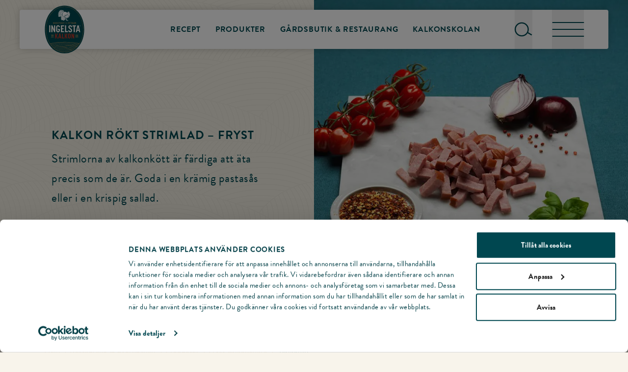

--- FILE ---
content_type: text/html; charset=UTF-8
request_url: https://ingelstakalkon.se/produkter/fryst-kalkonchark/kalkon-rokt-strimlad-fryst/
body_size: 16172
content:
<!DOCTYPE html>

<html lang="sv-SE">
<head>
	<meta http-equiv="X-UA-Compatible" content="IE=edge" />
	<meta charset="UTF-8" />
	<meta name="viewport" content="width=device-width, initial-scale=1" />
	<link rel="profile" href="http://gmpg.org/xfn/11" />
	
	<!-- Resource hints for Adobe Fonts optimization -->
	<link rel="preconnect" href="https://use.typekit.net" crossorigin>
	<link rel="preconnect" href="https://p.typekit.net" crossorigin>
	<link rel="dns-prefetch" href="https://use.typekit.net">
	<link rel="dns-prefetch" href="https://p.typekit.net">
	
	<!-- Non-blocking Adobe Fonts loading -->
	<link rel="preload" as="style" href="https://use.typekit.net/fgg4nwv.css" crossorigin>
	<link rel="stylesheet" href="https://use.typekit.net/fgg4nwv.css" media="print" onload="this.media='all'" crossorigin>
	<noscript><link rel="stylesheet" href="https://use.typekit.net/fgg4nwv.css" crossorigin></noscript>
	

	<!-- Favicons -->
	<link rel="apple-touch-icon" sizes="180x180" href="/favicons/apple-touch-icon.png">
    <link rel="icon" type="image/png" sizes="32x32" href="/favicons/favicon-32x32.png">
    <link rel="icon" type="image/png" sizes="16x16" href="/favicons/favicon-16x16.png">
    <link rel="manifest" href="/favicons/site.webmanifest">
    <link rel="mask-icon" href="/favicons/safari-pinned-tab.svg" color="#004750">
    <link rel="shortcut icon" href="/favicons/favicon.ico">
    <meta name="msapplication-TileColor" content="#004750">
    <meta name="msapplication-config" content="/favicons/browserconfig.xml">
    <meta name="theme-color" content="#004750">

	 <!-- Preload Featured Image -->
	<link rel="preload" as="image" href="https://ingelstakalkon.se/app/uploads/2022/04/Ingelsta_Kalkon_produkt_3190_rokt_strimlad_kalkon.jpg" imagesrcset="https://ingelstakalkon.se/app/uploads/2022/04/Ingelsta_Kalkon_produkt_3190_rokt_strimlad_kalkon-300x169.jpg 300w, https://ingelstakalkon.se/app/uploads/2022/04/Ingelsta_Kalkon_produkt_3190_rokt_strimlad_kalkon-1024x576.jpg 1024w, https://ingelstakalkon.se/app/uploads/2022/04/Ingelsta_Kalkon_produkt_3190_rokt_strimlad_kalkon-768x432.jpg 768w, https://ingelstakalkon.se/app/uploads/2022/04/Ingelsta_Kalkon_produkt_3190_rokt_strimlad_kalkon-1536x864.jpg 1536w, https://ingelstakalkon.se/app/uploads/2022/04/Ingelsta_Kalkon_produkt_3190_rokt_strimlad_kalkon-375x211.jpg 375w, https://ingelstakalkon.se/app/uploads/2022/04/Ingelsta_Kalkon_produkt_3190_rokt_strimlad_kalkon-800x450.jpg 800w, https://ingelstakalkon.se/app/uploads/2022/04/Ingelsta_Kalkon_produkt_3190_rokt_strimlad_kalkon-900x506.jpg 900w, https://ingelstakalkon.se/app/uploads/2022/04/Ingelsta_Kalkon_produkt_3190_rokt_strimlad_kalkon.jpg 1920w">
	<!-- Google Tag Manager -->
	<script data-cookieconsent="ignore" type="text/javascript">(function(w,d,s,l,i){w[l]=w[l]||[];w[l].push({'gtm.start':
	new Date().getTime(),event:'gtm.js'});var f=d.getElementsByTagName(s)[0],
	j=d.createElement(s),dl=l!='dataLayer'?'&l='+l:'';j.async=true;j.src=
	'https://www.googletagmanager.com/gtm.js?id='+i+dl;f.parentNode.insertBefore(j,f);
	})(window,document,'script','dataLayer','GTM-56D3VFV');</script>
	<!-- End Google Tag Manager -->

	<!-- Pinterest verify -->
	<meta name="p:domain_verify" content="b67b128ec91e4bb3502724ebf11d8fe3"/>
	
	<meta name='robots' content='index, follow, max-image-preview:large, max-snippet:-1, max-video-preview:-1' />
	<style>img:is([sizes="auto" i], [sizes^="auto," i]) { contain-intrinsic-size: 3000px 1500px }</style>
	<link rel="preload" href="https://ingelstakalkon.se/app/plugins/rate-my-post/public/css/fonts/ratemypost.ttf" type="font/ttf" as="font" crossorigin="anonymous">
	<!-- This site is optimized with the Yoast SEO plugin v26.3 - https://yoast.com/wordpress/plugins/seo/ -->
	<title>Kalkon rökt strimlad - fryst - Ingelsta Kalkon</title>
<link crossorigin data-rocket-preconnect href="https://use.typekit.net" rel="preconnect">
<link crossorigin data-rocket-preconnect href="https://www.googletagmanager.com" rel="preconnect"><link rel="preload" data-rocket-preload as="image" href="https://ingelstakalkon.se/app/uploads/2022/04/Ingelsta_Kalkon_produkt_3190_rokt_strimlad_kalkon.jpg" imagesrcset="https://ingelstakalkon.se/app/uploads/2022/04/Ingelsta_Kalkon_produkt_3190_rokt_strimlad_kalkon.jpg 1920w, https://ingelstakalkon.se/app/uploads/2022/04/Ingelsta_Kalkon_produkt_3190_rokt_strimlad_kalkon-300x169.jpg 300w, https://ingelstakalkon.se/app/uploads/2022/04/Ingelsta_Kalkon_produkt_3190_rokt_strimlad_kalkon-1024x576.jpg 1024w, https://ingelstakalkon.se/app/uploads/2022/04/Ingelsta_Kalkon_produkt_3190_rokt_strimlad_kalkon-768x432.jpg 768w, https://ingelstakalkon.se/app/uploads/2022/04/Ingelsta_Kalkon_produkt_3190_rokt_strimlad_kalkon-1536x864.jpg 1536w, https://ingelstakalkon.se/app/uploads/2022/04/Ingelsta_Kalkon_produkt_3190_rokt_strimlad_kalkon-375x211.jpg 375w, https://ingelstakalkon.se/app/uploads/2022/04/Ingelsta_Kalkon_produkt_3190_rokt_strimlad_kalkon-800x450.jpg 800w, https://ingelstakalkon.se/app/uploads/2022/04/Ingelsta_Kalkon_produkt_3190_rokt_strimlad_kalkon-900x506.jpg 900w" imagesizes="(max-width: 1920px) 100vw, 1920px" fetchpriority="high">
	<link rel="canonical" href="https://ingelstakalkon.se/produkter/fryst-kalkonchark/kalkon-rokt-strimlad-fryst/" />
	<meta property="og:locale" content="sv_SE" />
	<meta property="og:type" content="article" />
	<meta property="og:title" content="Kalkon rökt strimlad - fryst - Ingelsta Kalkon" />
	<meta property="og:url" content="https://ingelstakalkon.se/produkter/fryst-kalkonchark/kalkon-rokt-strimlad-fryst/" />
	<meta property="og:site_name" content="Ingelsta Kalkon" />
	<meta property="article:publisher" content="https://www.facebook.com/ingelstakalkon/" />
	<meta property="article:modified_time" content="2023-03-17T09:23:37+00:00" />
	<meta property="og:image" content="https://ingelstakalkon.se/app/uploads/2022/04/Ingelsta_Kalkon_produkt_3190_rokt_strimlad_kalkon.jpg" />
	<meta property="og:image:width" content="1920" />
	<meta property="og:image:height" content="1080" />
	<meta property="og:image:type" content="image/jpeg" />
	<meta name="twitter:card" content="summary_large_image" />
	<script type="application/ld+json" class="yoast-schema-graph">{"@context":"https://schema.org","@graph":[{"@type":"WebPage","@id":"https://ingelstakalkon.se/produkter/fryst-kalkonchark/kalkon-rokt-strimlad-fryst/","url":"https://ingelstakalkon.se/produkter/fryst-kalkonchark/kalkon-rokt-strimlad-fryst/","name":"Kalkon rökt strimlad - fryst - Ingelsta Kalkon","isPartOf":{"@id":"https://ingelstakalkon.se/#website"},"primaryImageOfPage":{"@id":"https://ingelstakalkon.se/produkter/fryst-kalkonchark/kalkon-rokt-strimlad-fryst/#primaryimage"},"image":{"@id":"https://ingelstakalkon.se/produkter/fryst-kalkonchark/kalkon-rokt-strimlad-fryst/#primaryimage"},"thumbnailUrl":"https://ingelstakalkon.se/app/uploads/2022/04/Ingelsta_Kalkon_produkt_3190_rokt_strimlad_kalkon.jpg","datePublished":"2022-04-07T10:53:33+00:00","dateModified":"2023-03-17T09:23:37+00:00","breadcrumb":{"@id":"https://ingelstakalkon.se/produkter/fryst-kalkonchark/kalkon-rokt-strimlad-fryst/#breadcrumb"},"inLanguage":"sv-SE","potentialAction":[{"@type":"ReadAction","target":["https://ingelstakalkon.se/produkter/fryst-kalkonchark/kalkon-rokt-strimlad-fryst/"]}]},{"@type":"ImageObject","inLanguage":"sv-SE","@id":"https://ingelstakalkon.se/produkter/fryst-kalkonchark/kalkon-rokt-strimlad-fryst/#primaryimage","url":"https://ingelstakalkon.se/app/uploads/2022/04/Ingelsta_Kalkon_produkt_3190_rokt_strimlad_kalkon.jpg","contentUrl":"https://ingelstakalkon.se/app/uploads/2022/04/Ingelsta_Kalkon_produkt_3190_rokt_strimlad_kalkon.jpg","width":1920,"height":1080},{"@type":"BreadcrumbList","@id":"https://ingelstakalkon.se/produkter/fryst-kalkonchark/kalkon-rokt-strimlad-fryst/#breadcrumb","itemListElement":[{"@type":"ListItem","position":1,"name":"Hem","item":"https://ingelstakalkon.se/"},{"@type":"ListItem","position":2,"name":"Restaurang & Storhushåll","item":"/restaurangstorkok"},{"@type":"ListItem","position":3,"name":"Produkter","item":"/restaurangstorkok/produkter-ros"},{"@type":"ListItem","position":4,"name":"Fryst kalkonchark","item":"https://ingelstakalkon.se/produkter/fryst-kalkonchark/"},{"@type":"ListItem","position":5,"name":"Kalkon..."}]},{"@type":"WebSite","@id":"https://ingelstakalkon.se/#website","url":"https://ingelstakalkon.se/","name":"Ingelsta Kalkon","description":"Ingelsta Kalkon - den svenska, familjeägda kalkonspecialisten!","publisher":{"@id":"https://ingelstakalkon.se/#organization"},"potentialAction":[{"@type":"SearchAction","target":{"@type":"EntryPoint","urlTemplate":"https://ingelstakalkon.se/?s={search_term_string}"},"query-input":{"@type":"PropertyValueSpecification","valueRequired":true,"valueName":"search_term_string"}}],"inLanguage":"sv-SE"},{"@type":"Organization","@id":"https://ingelstakalkon.se/#organization","name":"Ingelstakalkon","url":"https://ingelstakalkon.se/","logo":{"@type":"ImageObject","inLanguage":"sv-SE","@id":"https://ingelstakalkon.se/#/schema/logo/image/","url":"https://ingelstakalkon.se/app/uploads/2022/04/ingelstakalkonlogo.png","contentUrl":"https://ingelstakalkon.se/app/uploads/2022/04/ingelstakalkonlogo.png","width":1200,"height":900,"caption":"Ingelstakalkon"},"image":{"@id":"https://ingelstakalkon.se/#/schema/logo/image/"},"sameAs":["https://www.facebook.com/ingelstakalkon/","https://www.instagram.com/ingelstakalkon/","https://linkedin.com/ingelstakalkon","https://www.youtube.com/channel/UCNmUljX4Tl0sIZVvGgxpmag"]}]}</script>
	<!-- / Yoast SEO plugin. -->


<link rel="alternate" type="application/rss+xml" title="Ingelsta Kalkon &raquo; flöde" href="https://ingelstakalkon.se/feed/" />
<link rel="alternate" type="application/rss+xml" title="Ingelsta Kalkon &raquo; kommentarsflöde" href="https://ingelstakalkon.se/comments/feed/" />
<style id='classic-theme-styles-inline-css' type='text/css'>
/*! This file is auto-generated */
.wp-block-button__link{color:#fff;background-color:#32373c;border-radius:9999px;box-shadow:none;text-decoration:none;padding:calc(.667em + 2px) calc(1.333em + 2px);font-size:1.125em}.wp-block-file__button{background:#32373c;color:#fff;text-decoration:none}
</style>
<link rel='stylesheet' id='rate-my-post-css' href='https://ingelstakalkon.se/app/plugins/rate-my-post/public/css/rate-my-post.min.css?ver=4.4.3'  media='all' />
<style id='rate-my-post-inline-css' type='text/css'>
.rmp-icon--full-highlight {color: #BE955B;}.rmp-icon--half-highlight {  background: -webkit-gradient(linear, left top, right top, color-stop(50%, #BE955B), color-stop(50%, #ccc));  background: linear-gradient(to right, #BE955B 50%, #ccc 50%);-webkit-background-clip: text;-webkit-text-fill-color: transparent;}.rmp-rating-widget .rmp-icon--half-highlight {    background: -webkit-gradient(linear, left top, right top, color-stop(50%, #BE955B), color-stop(50%, #ccc));    background: linear-gradient(to right, #BE955B 50%, #ccc 50%);    -webkit-background-clip: text;    -webkit-text-fill-color: transparent;}.rmp-rating-widget .rmp-icon--full-highlight {  color: #BE955B;}@media (hover: hover) {.rmp-rating-widget .rmp-icon--hovered {color: #BE955B;    -webkit-background-clip: initial;    -webkit-text-fill-color: initial;    background: transparent;    -webkit-transition: .1s color ease-in;    transition: .1s color ease-in;}}.rmp-rating-widget .rmp-icon--processing-rating {color: #BE955B;  -webkit-background-clip: initial;  -webkit-text-fill-color: initial;  background: transparent;}
.rmp-icon--full-highlight {color: #BE955B;}.rmp-icon--half-highlight {  background: -webkit-gradient(linear, left top, right top, color-stop(50%, #BE955B), color-stop(50%, #ccc));  background: linear-gradient(to right, #BE955B 50%, #ccc 50%);-webkit-background-clip: text;-webkit-text-fill-color: transparent;}.rmp-rating-widget .rmp-icon--half-highlight {    background: -webkit-gradient(linear, left top, right top, color-stop(50%, #BE955B), color-stop(50%, #ccc));    background: linear-gradient(to right, #BE955B 50%, #ccc 50%);    -webkit-background-clip: text;    -webkit-text-fill-color: transparent;}.rmp-rating-widget .rmp-icon--full-highlight {  color: #BE955B;}@media (hover: hover) {.rmp-rating-widget .rmp-icon--hovered {color: #BE955B;    -webkit-background-clip: initial;    -webkit-text-fill-color: initial;    background: transparent;    -webkit-transition: .1s color ease-in;    transition: .1s color ease-in;}}.rmp-rating-widget .rmp-icon--processing-rating {color: #BE955B;  -webkit-background-clip: initial;  -webkit-text-fill-color: initial;  background: transparent;}
</style>
<style id='global-styles-inline-css' type='text/css'>
:root{--wp--preset--aspect-ratio--square: 1;--wp--preset--aspect-ratio--4-3: 4/3;--wp--preset--aspect-ratio--3-4: 3/4;--wp--preset--aspect-ratio--3-2: 3/2;--wp--preset--aspect-ratio--2-3: 2/3;--wp--preset--aspect-ratio--16-9: 16/9;--wp--preset--aspect-ratio--9-16: 9/16;--wp--preset--color--black: #000000;--wp--preset--color--cyan-bluish-gray: #abb8c3;--wp--preset--color--white: #ffffff;--wp--preset--color--pale-pink: #f78da7;--wp--preset--color--vivid-red: #cf2e2e;--wp--preset--color--luminous-vivid-orange: #ff6900;--wp--preset--color--luminous-vivid-amber: #fcb900;--wp--preset--color--light-green-cyan: #7bdcb5;--wp--preset--color--vivid-green-cyan: #00d084;--wp--preset--color--pale-cyan-blue: #8ed1fc;--wp--preset--color--vivid-cyan-blue: #0693e3;--wp--preset--color--vivid-purple: #9b51e0;--wp--preset--gradient--vivid-cyan-blue-to-vivid-purple: linear-gradient(135deg,rgba(6,147,227,1) 0%,rgb(155,81,224) 100%);--wp--preset--gradient--light-green-cyan-to-vivid-green-cyan: linear-gradient(135deg,rgb(122,220,180) 0%,rgb(0,208,130) 100%);--wp--preset--gradient--luminous-vivid-amber-to-luminous-vivid-orange: linear-gradient(135deg,rgba(252,185,0,1) 0%,rgba(255,105,0,1) 100%);--wp--preset--gradient--luminous-vivid-orange-to-vivid-red: linear-gradient(135deg,rgba(255,105,0,1) 0%,rgb(207,46,46) 100%);--wp--preset--gradient--very-light-gray-to-cyan-bluish-gray: linear-gradient(135deg,rgb(238,238,238) 0%,rgb(169,184,195) 100%);--wp--preset--gradient--cool-to-warm-spectrum: linear-gradient(135deg,rgb(74,234,220) 0%,rgb(151,120,209) 20%,rgb(207,42,186) 40%,rgb(238,44,130) 60%,rgb(251,105,98) 80%,rgb(254,248,76) 100%);--wp--preset--gradient--blush-light-purple: linear-gradient(135deg,rgb(255,206,236) 0%,rgb(152,150,240) 100%);--wp--preset--gradient--blush-bordeaux: linear-gradient(135deg,rgb(254,205,165) 0%,rgb(254,45,45) 50%,rgb(107,0,62) 100%);--wp--preset--gradient--luminous-dusk: linear-gradient(135deg,rgb(255,203,112) 0%,rgb(199,81,192) 50%,rgb(65,88,208) 100%);--wp--preset--gradient--pale-ocean: linear-gradient(135deg,rgb(255,245,203) 0%,rgb(182,227,212) 50%,rgb(51,167,181) 100%);--wp--preset--gradient--electric-grass: linear-gradient(135deg,rgb(202,248,128) 0%,rgb(113,206,126) 100%);--wp--preset--gradient--midnight: linear-gradient(135deg,rgb(2,3,129) 0%,rgb(40,116,252) 100%);--wp--preset--font-size--small: 13px;--wp--preset--font-size--medium: 20px;--wp--preset--font-size--large: 36px;--wp--preset--font-size--x-large: 42px;--wp--preset--spacing--20: 0.44rem;--wp--preset--spacing--30: 0.67rem;--wp--preset--spacing--40: 1rem;--wp--preset--spacing--50: 1.5rem;--wp--preset--spacing--60: 2.25rem;--wp--preset--spacing--70: 3.38rem;--wp--preset--spacing--80: 5.06rem;--wp--preset--shadow--natural: 6px 6px 9px rgba(0, 0, 0, 0.2);--wp--preset--shadow--deep: 12px 12px 50px rgba(0, 0, 0, 0.4);--wp--preset--shadow--sharp: 6px 6px 0px rgba(0, 0, 0, 0.2);--wp--preset--shadow--outlined: 6px 6px 0px -3px rgba(255, 255, 255, 1), 6px 6px rgba(0, 0, 0, 1);--wp--preset--shadow--crisp: 6px 6px 0px rgba(0, 0, 0, 1);}:where(.is-layout-flex){gap: 0.5em;}:where(.is-layout-grid){gap: 0.5em;}body .is-layout-flex{display: flex;}.is-layout-flex{flex-wrap: wrap;align-items: center;}.is-layout-flex > :is(*, div){margin: 0;}body .is-layout-grid{display: grid;}.is-layout-grid > :is(*, div){margin: 0;}:where(.wp-block-columns.is-layout-flex){gap: 2em;}:where(.wp-block-columns.is-layout-grid){gap: 2em;}:where(.wp-block-post-template.is-layout-flex){gap: 1.25em;}:where(.wp-block-post-template.is-layout-grid){gap: 1.25em;}.has-black-color{color: var(--wp--preset--color--black) !important;}.has-cyan-bluish-gray-color{color: var(--wp--preset--color--cyan-bluish-gray) !important;}.has-white-color{color: var(--wp--preset--color--white) !important;}.has-pale-pink-color{color: var(--wp--preset--color--pale-pink) !important;}.has-vivid-red-color{color: var(--wp--preset--color--vivid-red) !important;}.has-luminous-vivid-orange-color{color: var(--wp--preset--color--luminous-vivid-orange) !important;}.has-luminous-vivid-amber-color{color: var(--wp--preset--color--luminous-vivid-amber) !important;}.has-light-green-cyan-color{color: var(--wp--preset--color--light-green-cyan) !important;}.has-vivid-green-cyan-color{color: var(--wp--preset--color--vivid-green-cyan) !important;}.has-pale-cyan-blue-color{color: var(--wp--preset--color--pale-cyan-blue) !important;}.has-vivid-cyan-blue-color{color: var(--wp--preset--color--vivid-cyan-blue) !important;}.has-vivid-purple-color{color: var(--wp--preset--color--vivid-purple) !important;}.has-black-background-color{background-color: var(--wp--preset--color--black) !important;}.has-cyan-bluish-gray-background-color{background-color: var(--wp--preset--color--cyan-bluish-gray) !important;}.has-white-background-color{background-color: var(--wp--preset--color--white) !important;}.has-pale-pink-background-color{background-color: var(--wp--preset--color--pale-pink) !important;}.has-vivid-red-background-color{background-color: var(--wp--preset--color--vivid-red) !important;}.has-luminous-vivid-orange-background-color{background-color: var(--wp--preset--color--luminous-vivid-orange) !important;}.has-luminous-vivid-amber-background-color{background-color: var(--wp--preset--color--luminous-vivid-amber) !important;}.has-light-green-cyan-background-color{background-color: var(--wp--preset--color--light-green-cyan) !important;}.has-vivid-green-cyan-background-color{background-color: var(--wp--preset--color--vivid-green-cyan) !important;}.has-pale-cyan-blue-background-color{background-color: var(--wp--preset--color--pale-cyan-blue) !important;}.has-vivid-cyan-blue-background-color{background-color: var(--wp--preset--color--vivid-cyan-blue) !important;}.has-vivid-purple-background-color{background-color: var(--wp--preset--color--vivid-purple) !important;}.has-black-border-color{border-color: var(--wp--preset--color--black) !important;}.has-cyan-bluish-gray-border-color{border-color: var(--wp--preset--color--cyan-bluish-gray) !important;}.has-white-border-color{border-color: var(--wp--preset--color--white) !important;}.has-pale-pink-border-color{border-color: var(--wp--preset--color--pale-pink) !important;}.has-vivid-red-border-color{border-color: var(--wp--preset--color--vivid-red) !important;}.has-luminous-vivid-orange-border-color{border-color: var(--wp--preset--color--luminous-vivid-orange) !important;}.has-luminous-vivid-amber-border-color{border-color: var(--wp--preset--color--luminous-vivid-amber) !important;}.has-light-green-cyan-border-color{border-color: var(--wp--preset--color--light-green-cyan) !important;}.has-vivid-green-cyan-border-color{border-color: var(--wp--preset--color--vivid-green-cyan) !important;}.has-pale-cyan-blue-border-color{border-color: var(--wp--preset--color--pale-cyan-blue) !important;}.has-vivid-cyan-blue-border-color{border-color: var(--wp--preset--color--vivid-cyan-blue) !important;}.has-vivid-purple-border-color{border-color: var(--wp--preset--color--vivid-purple) !important;}.has-vivid-cyan-blue-to-vivid-purple-gradient-background{background: var(--wp--preset--gradient--vivid-cyan-blue-to-vivid-purple) !important;}.has-light-green-cyan-to-vivid-green-cyan-gradient-background{background: var(--wp--preset--gradient--light-green-cyan-to-vivid-green-cyan) !important;}.has-luminous-vivid-amber-to-luminous-vivid-orange-gradient-background{background: var(--wp--preset--gradient--luminous-vivid-amber-to-luminous-vivid-orange) !important;}.has-luminous-vivid-orange-to-vivid-red-gradient-background{background: var(--wp--preset--gradient--luminous-vivid-orange-to-vivid-red) !important;}.has-very-light-gray-to-cyan-bluish-gray-gradient-background{background: var(--wp--preset--gradient--very-light-gray-to-cyan-bluish-gray) !important;}.has-cool-to-warm-spectrum-gradient-background{background: var(--wp--preset--gradient--cool-to-warm-spectrum) !important;}.has-blush-light-purple-gradient-background{background: var(--wp--preset--gradient--blush-light-purple) !important;}.has-blush-bordeaux-gradient-background{background: var(--wp--preset--gradient--blush-bordeaux) !important;}.has-luminous-dusk-gradient-background{background: var(--wp--preset--gradient--luminous-dusk) !important;}.has-pale-ocean-gradient-background{background: var(--wp--preset--gradient--pale-ocean) !important;}.has-electric-grass-gradient-background{background: var(--wp--preset--gradient--electric-grass) !important;}.has-midnight-gradient-background{background: var(--wp--preset--gradient--midnight) !important;}.has-small-font-size{font-size: var(--wp--preset--font-size--small) !important;}.has-medium-font-size{font-size: var(--wp--preset--font-size--medium) !important;}.has-large-font-size{font-size: var(--wp--preset--font-size--large) !important;}.has-x-large-font-size{font-size: var(--wp--preset--font-size--x-large) !important;}
:where(.wp-block-post-template.is-layout-flex){gap: 1.25em;}:where(.wp-block-post-template.is-layout-grid){gap: 1.25em;}
:where(.wp-block-columns.is-layout-flex){gap: 2em;}:where(.wp-block-columns.is-layout-grid){gap: 2em;}
:root :where(.wp-block-pullquote){font-size: 1.5em;line-height: 1.6;}
</style>
<link rel='stylesheet' id='wp_mailjet_form_builder_widget-widget-front-styles-css' href='https://ingelstakalkon.se/app/plugins/mailjet-for-wordpress/src/widgetformbuilder/css/front-widget.css?ver=6.1.5'  media='all' />
<link rel='stylesheet' id='relevanssi-live-search-css' href='https://ingelstakalkon.se/app/plugins/relevanssi-live-ajax-search/assets/styles/style.css?ver=2.5'  media='all' />
<link rel='stylesheet' id='theme-style-css' href='https://ingelstakalkon.se/app/themes/ingelsta-kalkon/style.css?ver=1650965003'  media='all' />
<link rel='stylesheet' id='wlsn-tailwind-css' href='https://ingelstakalkon.se/app/themes/ingelsta-kalkon/dist/css/tailwind.css?ver=1769679401'  media='all' />
<script  src="https://ingelstakalkon.se/wp/wp-includes/js/jquery/jquery.min.js?ver=3.7.1" id="jquery-core-js"></script>
<script  src="https://ingelstakalkon.se/wp/wp-includes/js/jquery/jquery-migrate.min.js?ver=3.4.1" id="jquery-migrate-js"></script>
<link rel="alternate" title="oEmbed (JSON)" type="application/json+oembed" href="https://ingelstakalkon.se/wp-json/oembed/1.0/embed?url=https%3A%2F%2Fingelstakalkon.se%2Fprodukter%2Ffryst-kalkonchark%2Fkalkon-rokt-strimlad-fryst%2F" />
<link rel="alternate" title="oEmbed (XML)" type="text/xml+oembed" href="https://ingelstakalkon.se/wp-json/oembed/1.0/embed?url=https%3A%2F%2Fingelstakalkon.se%2Fprodukter%2Ffryst-kalkonchark%2Fkalkon-rokt-strimlad-fryst%2F&#038;format=xml" />
<meta name="generator" content="WP Rocket 3.20.0.3" data-wpr-features="wpr_preconnect_external_domains wpr_oci wpr_preload_links wpr_desktop" /></head>
<body class="wp-singular product-template-default single single-product postid-557 wp-theme-ingelsta-kalkon">
	<!-- End Google Tag Manager (noscript) -->
	<div  id="site" class="flex flex-col min-h-screen outline-none overflow-hidden">
		<header  id="site-header" class="z-30 w-full fixed print:!h-auto print:!mb-[45px] print:!mt-10 px-15 sm:px-30 lg:px-40 transition-all duration-[450ms] ease-in-out print:relative">
	<div  class="flex print:hidden justify-between items-center h-full px-15 sm:px-30 lg:px-50 bg-white rounded">
		<a id="site-logo" class="block relative w-120 h-full" href="https://ingelstakalkon.se/" rel="home" title="Tillbaka till startsidan">
			<img class="w-auto max-w-none absolute top-1/2 transform -translate-y-1/2" src="https://ingelstakalkon.se/app/themes/ingelsta-kalkon/dist/img/logo-ingelstakalkon.svg" alt="Logotyp för Ingelsta Kalkon">
			<span class="sr-only">Till startsidan</span>
		</a>
		<div class="h-full flex">
			<nav id="context-nav" class="hidden pointer-events-none lg:pointer-events-auto xl:flex items-center justify-center mr-40 xl:mr-70">
    <ul id="context-menu" class="flex justify-center items-center uppercase text-base font-bold tracking-wider"><li class=' menu-item menu-item-type-post_type menu-item-object-page '><a href="https://ingelstakalkon.se/recept/" class="">Recept</a></li>
<li class=' menu-item menu-item-type-post_type menu-item-object-page '><a href="https://ingelstakalkon.se/produkter/" class="">Produkter</a></li>
<li class=' menu-item menu-item-type-post_type menu-item-object-page '><a href="https://ingelstakalkon.se/gardsbutikrestaurang/" class="">Gårdsbutik & Restaurang</a></li>
<li class=' menu-item menu-item-type-post_type menu-item-object-page '><a href="https://ingelstakalkon.se/kalkonskolan/" class="">Kalkonskolan</a></li>
</ul></nav>			<button class="site-search-toggle h-full w-[28px] lg:w-[36px] relative mr-20 lg:mr-40 ">		
				<svg viewBox="0 0 30 24" fill="transparent" fill-opacity="0" xmlns="http://www.w3.org/2000/svg" class="svg svg-search  w-[28px] lg:w-[36px] pointer-events-none h-full absolute top-1/2 left-1/2 pointer-events-none transform -translate-x-1/2 -translate-y-1/2">
<circle cx="12" cy="12" r="11" stroke="currentColor" fill="transparent" fill-opacity="0" stroke-width="2"/>
<line x1="22.1" y1="17.534" x2="29.0282" y2="21.534" stroke="currentColor" stroke-width="2"/>
</svg>
	
				<span class="sr-only">Sök</span>
			</button>
			<div class="w-[45px] lg:w-[65px] block h-full"></div>
		</div>
	</div>
</header>
		<div  id="menu-toggle-wrapper" class="z-40 print:hidden fixed top-30 right-15 sm:right-30 lg:right-40 pr-15 sm:pr-30 lg:pr-50 transition-all duration-[450ms] ease-in-out">
    <button id="menuToggle" class="relative focus:outline-none w-[45px] lg:w-[65px] h-full justify-self-end">
        <svg viewBox="0 0 65 30" fill="none" xmlns="http://www.w3.org/2000/svg" class="svg svg-menu w-full h-full pointer-events-none duration-100 rotate-0 absolute top-1/2 left-1/2 transform -translate-x-1/2 -translate-y-1/2 transition-all">
<line y1="1" x2="65" y2="1" stroke="currentColor" stroke-width="2"/>
<line y1="15" x2="65" y2="15" stroke="currentColor" stroke-width="2"/>
<line y1="29" x2="65" y2="29" stroke="currentColor" stroke-width="2"/>
</svg>
        <svg viewBox="0 0 32 31" fill="none" xmlns="http://www.w3.org/2000/svg" class="svg svg-x h-[28px] lg:h-[36px] duration-100 pointer-events-none w-auto absolute top-1/2 left-1/2 transform -translate-x-1/2 -translate-y-1/2 transition-all opacity-0 rotate-90">
<line x1="2.56502" y1="1.15068" x2="30.8493" y2="29.435" stroke="currentColor" stroke-width="2"/>
<line x1="1.1508" y1="29.435" x2="29.4351" y2="1.15071" stroke="currentColor" stroke-width="2"/>
</svg>
        <span class="sr-only">Meny</span>
    </button>
</div>
		<div  id="main-menu-wrapper" class="fixed z-30 top-0 left-0 right-0 bottom-0 opacity-0 transition-all duration-300 pointer-events-none">
	<div  id="overlay-menu" class="bg-black opacity-0 h-full flex-1 transition-opacity"></div>
	<nav id="mainNav" class="absolute top-0 duration-300 max-w-[800px] pb-40 right-0 bottom-0 p-4 w-full sm:w-[80%] h-full bg-beige-light transform translate-x-[150%] transition-transform overflow-auto shadow-2xl">
		<ul id="menu" class="menu bg-white pb-60 min-h-[70vh] pl-30 pr-60 sm:pl-60 sm:pr-100 md:px-[125px] md:pr-[170px] mt-[-7.5px] md:-mt-15"><li class=' menu-item menu-item-type-post_type menu-item-object-page menu-item-home uppercase text-sm md:text-base font-bold tracking-wider'><div class='relative flex w-full justify-between align-stretch'><a href="https://ingelstakalkon.se/" class="py-[7.5px] md:py-15 block flex-grow ">Startsida</a><button class="hidden px-10 w-24 box-content relative"><svg viewBox="0 0 20 20" fill="none" xmlns="http://www.w3.org/2000/svg" class="svg svg-chevron w-24 h-24 transform transition-all origin-center absolute top-1/2 left-1/2 transform translate-x-[-50%] translate-y-[-50%] text-gold">
<path fill-rule="evenodd" clip-rule="evenodd" d="M5.29279 7.29308C5.48031 7.10561 5.73462 7.00029 5.99979 7.00029C6.26495 7.00029 6.51926 7.10561 6.70679 7.29308L9.99979 10.5861L13.2928 7.29308C13.385 7.19757 13.4954 7.12139 13.6174 7.06898C13.7394 7.01657 13.8706 6.98898 14.0034 6.98783C14.1362 6.98668 14.2678 7.01198 14.3907 7.06226C14.5136 7.11254 14.6253 7.18679 14.7192 7.28069C14.8131 7.37458 14.8873 7.48623 14.9376 7.60913C14.9879 7.73202 15.0132 7.8637 15.012 7.99648C15.0109 8.12926 14.9833 8.26048 14.9309 8.38249C14.8785 8.50449 14.8023 8.61483 14.7068 8.70708L10.7068 12.7071C10.5193 12.8946 10.265 12.9999 9.99979 12.9999C9.73462 12.9999 9.48031 12.8946 9.29279 12.7071L5.29279 8.70708C5.10532 8.51955 5 8.26525 5 8.00008C5 7.73492 5.10532 7.48061 5.29279 7.29308Z" fill="currentColor"/>
</svg><span class="sr-only">Toggle meny</span></button></div></li>
<li class=' menu-item menu-item-type-post_type menu-item-object-page uppercase text-sm md:text-base font-bold tracking-wider'><div class='relative flex w-full justify-between align-stretch'><a href="https://ingelstakalkon.se/recept/" class="py-[7.5px] md:py-15 block flex-grow ">Recept</a><button class="hidden px-10 w-24 box-content relative"><svg viewBox="0 0 20 20" fill="none" xmlns="http://www.w3.org/2000/svg" class="svg svg-chevron w-24 h-24 transform transition-all origin-center absolute top-1/2 left-1/2 transform translate-x-[-50%] translate-y-[-50%] text-gold">
<path fill-rule="evenodd" clip-rule="evenodd" d="M5.29279 7.29308C5.48031 7.10561 5.73462 7.00029 5.99979 7.00029C6.26495 7.00029 6.51926 7.10561 6.70679 7.29308L9.99979 10.5861L13.2928 7.29308C13.385 7.19757 13.4954 7.12139 13.6174 7.06898C13.7394 7.01657 13.8706 6.98898 14.0034 6.98783C14.1362 6.98668 14.2678 7.01198 14.3907 7.06226C14.5136 7.11254 14.6253 7.18679 14.7192 7.28069C14.8131 7.37458 14.8873 7.48623 14.9376 7.60913C14.9879 7.73202 15.0132 7.8637 15.012 7.99648C15.0109 8.12926 14.9833 8.26048 14.9309 8.38249C14.8785 8.50449 14.8023 8.61483 14.7068 8.70708L10.7068 12.7071C10.5193 12.8946 10.265 12.9999 9.99979 12.9999C9.73462 12.9999 9.48031 12.8946 9.29279 12.7071L5.29279 8.70708C5.10532 8.51955 5 8.26525 5 8.00008C5 7.73492 5.10532 7.48061 5.29279 7.29308Z" fill="currentColor"/>
</svg><span class="sr-only">Toggle meny</span></button></div></li>
<li class=' menu-item menu-item-type-post_type menu-item-object-page uppercase text-sm md:text-base font-bold tracking-wider'><div class='relative flex w-full justify-between align-stretch'><a href="https://ingelstakalkon.se/produkter/" class="py-[7.5px] md:py-15 block flex-grow ">Produkter</a><button class="hidden px-10 w-24 box-content relative"><svg viewBox="0 0 20 20" fill="none" xmlns="http://www.w3.org/2000/svg" class="svg svg-chevron w-24 h-24 transform transition-all origin-center absolute top-1/2 left-1/2 transform translate-x-[-50%] translate-y-[-50%] text-gold">
<path fill-rule="evenodd" clip-rule="evenodd" d="M5.29279 7.29308C5.48031 7.10561 5.73462 7.00029 5.99979 7.00029C6.26495 7.00029 6.51926 7.10561 6.70679 7.29308L9.99979 10.5861L13.2928 7.29308C13.385 7.19757 13.4954 7.12139 13.6174 7.06898C13.7394 7.01657 13.8706 6.98898 14.0034 6.98783C14.1362 6.98668 14.2678 7.01198 14.3907 7.06226C14.5136 7.11254 14.6253 7.18679 14.7192 7.28069C14.8131 7.37458 14.8873 7.48623 14.9376 7.60913C14.9879 7.73202 15.0132 7.8637 15.012 7.99648C15.0109 8.12926 14.9833 8.26048 14.9309 8.38249C14.8785 8.50449 14.8023 8.61483 14.7068 8.70708L10.7068 12.7071C10.5193 12.8946 10.265 12.9999 9.99979 12.9999C9.73462 12.9999 9.48031 12.8946 9.29279 12.7071L5.29279 8.70708C5.10532 8.51955 5 8.26525 5 8.00008C5 7.73492 5.10532 7.48061 5.29279 7.29308Z" fill="currentColor"/>
</svg><span class="sr-only">Toggle meny</span></button></div></li>
<li class=' menu-item menu-item-type-post_type menu-item-object-page menu-item-has-children uppercase text-sm md:text-base font-bold tracking-wider'><div class='relative flex w-full justify-between align-stretch'><a href="https://ingelstakalkon.se/gardsbutikrestaurang/" class="py-[7.5px] md:py-15 block flex-grow ">Gårdsbutik &amp; Restaurang</a><button class="hidden px-10 w-24 box-content relative"><svg viewBox="0 0 20 20" fill="none" xmlns="http://www.w3.org/2000/svg" class="svg svg-chevron w-24 h-24 transform transition-all origin-center absolute top-1/2 left-1/2 transform translate-x-[-50%] translate-y-[-50%] text-gold">
<path fill-rule="evenodd" clip-rule="evenodd" d="M5.29279 7.29308C5.48031 7.10561 5.73462 7.00029 5.99979 7.00029C6.26495 7.00029 6.51926 7.10561 6.70679 7.29308L9.99979 10.5861L13.2928 7.29308C13.385 7.19757 13.4954 7.12139 13.6174 7.06898C13.7394 7.01657 13.8706 6.98898 14.0034 6.98783C14.1362 6.98668 14.2678 7.01198 14.3907 7.06226C14.5136 7.11254 14.6253 7.18679 14.7192 7.28069C14.8131 7.37458 14.8873 7.48623 14.9376 7.60913C14.9879 7.73202 15.0132 7.8637 15.012 7.99648C15.0109 8.12926 14.9833 8.26048 14.9309 8.38249C14.8785 8.50449 14.8023 8.61483 14.7068 8.70708L10.7068 12.7071C10.5193 12.8946 10.265 12.9999 9.99979 12.9999C9.73462 12.9999 9.48031 12.8946 9.29279 12.7071L5.29279 8.70708C5.10532 8.51955 5 8.26525 5 8.00008C5 7.73492 5.10532 7.48061 5.29279 7.29308Z" fill="currentColor"/>
</svg><span class="sr-only">Toggle meny</span></button></div><ul class="hidden sub-menu mb-20 lg:mt-5 md:transform md:translate-y-[-10px] "><li class=' menu-item menu-item-type-post_type menu-item-object-page  normal-case font-normal text-base md:text-xl'><div class='relative flex w-full justify-between align-stretch'><a href="https://ingelstakalkon.se/gardsbutikrestaurang/produkter-i-gardsbutiken/" class="py-5 flex-grow ">Produkter i Gårdsbutiken</a><button class="hidden px-10 w-24 box-content relative"><svg viewBox="0 0 20 20" fill="none" xmlns="http://www.w3.org/2000/svg" class="svg svg-chevron w-24 h-24 transform transition-all origin-center absolute top-1/2 left-1/2 transform translate-x-[-50%] translate-y-[-50%] text-gold">
<path fill-rule="evenodd" clip-rule="evenodd" d="M5.29279 7.29308C5.48031 7.10561 5.73462 7.00029 5.99979 7.00029C6.26495 7.00029 6.51926 7.10561 6.70679 7.29308L9.99979 10.5861L13.2928 7.29308C13.385 7.19757 13.4954 7.12139 13.6174 7.06898C13.7394 7.01657 13.8706 6.98898 14.0034 6.98783C14.1362 6.98668 14.2678 7.01198 14.3907 7.06226C14.5136 7.11254 14.6253 7.18679 14.7192 7.28069C14.8131 7.37458 14.8873 7.48623 14.9376 7.60913C14.9879 7.73202 15.0132 7.8637 15.012 7.99648C15.0109 8.12926 14.9833 8.26048 14.9309 8.38249C14.8785 8.50449 14.8023 8.61483 14.7068 8.70708L10.7068 12.7071C10.5193 12.8946 10.265 12.9999 9.99979 12.9999C9.73462 12.9999 9.48031 12.8946 9.29279 12.7071L5.29279 8.70708C5.10532 8.51955 5 8.26525 5 8.00008C5 7.73492 5.10532 7.48061 5.29279 7.29308Z" fill="currentColor"/>
</svg><span class="sr-only">Toggle meny</span></button></div></li>
<li class=' menu-item menu-item-type-post_type menu-item-object-page  normal-case font-normal text-base md:text-xl'><div class='relative flex w-full justify-between align-stretch'><a href="https://ingelstakalkon.se/gardsbutikrestaurang/catering/" class="py-5 flex-grow ">Catering</a><button class="hidden px-10 w-24 box-content relative"><svg viewBox="0 0 20 20" fill="none" xmlns="http://www.w3.org/2000/svg" class="svg svg-chevron w-24 h-24 transform transition-all origin-center absolute top-1/2 left-1/2 transform translate-x-[-50%] translate-y-[-50%] text-gold">
<path fill-rule="evenodd" clip-rule="evenodd" d="M5.29279 7.29308C5.48031 7.10561 5.73462 7.00029 5.99979 7.00029C6.26495 7.00029 6.51926 7.10561 6.70679 7.29308L9.99979 10.5861L13.2928 7.29308C13.385 7.19757 13.4954 7.12139 13.6174 7.06898C13.7394 7.01657 13.8706 6.98898 14.0034 6.98783C14.1362 6.98668 14.2678 7.01198 14.3907 7.06226C14.5136 7.11254 14.6253 7.18679 14.7192 7.28069C14.8131 7.37458 14.8873 7.48623 14.9376 7.60913C14.9879 7.73202 15.0132 7.8637 15.012 7.99648C15.0109 8.12926 14.9833 8.26048 14.9309 8.38249C14.8785 8.50449 14.8023 8.61483 14.7068 8.70708L10.7068 12.7071C10.5193 12.8946 10.265 12.9999 9.99979 12.9999C9.73462 12.9999 9.48031 12.8946 9.29279 12.7071L5.29279 8.70708C5.10532 8.51955 5 8.26525 5 8.00008C5 7.73492 5.10532 7.48061 5.29279 7.29308Z" fill="currentColor"/>
</svg><span class="sr-only">Toggle meny</span></button></div></li>
<li class=' menu-item menu-item-type-post_type menu-item-object-page  normal-case font-normal text-base md:text-xl'><div class='relative flex w-full justify-between align-stretch'><a href="https://ingelstakalkon.se/gardsbutikrestaurang/var-meny/" class="py-5 flex-grow ">Vår meny</a><button class="hidden px-10 w-24 box-content relative"><svg viewBox="0 0 20 20" fill="none" xmlns="http://www.w3.org/2000/svg" class="svg svg-chevron w-24 h-24 transform transition-all origin-center absolute top-1/2 left-1/2 transform translate-x-[-50%] translate-y-[-50%] text-gold">
<path fill-rule="evenodd" clip-rule="evenodd" d="M5.29279 7.29308C5.48031 7.10561 5.73462 7.00029 5.99979 7.00029C6.26495 7.00029 6.51926 7.10561 6.70679 7.29308L9.99979 10.5861L13.2928 7.29308C13.385 7.19757 13.4954 7.12139 13.6174 7.06898C13.7394 7.01657 13.8706 6.98898 14.0034 6.98783C14.1362 6.98668 14.2678 7.01198 14.3907 7.06226C14.5136 7.11254 14.6253 7.18679 14.7192 7.28069C14.8131 7.37458 14.8873 7.48623 14.9376 7.60913C14.9879 7.73202 15.0132 7.8637 15.012 7.99648C15.0109 8.12926 14.9833 8.26048 14.9309 8.38249C14.8785 8.50449 14.8023 8.61483 14.7068 8.70708L10.7068 12.7071C10.5193 12.8946 10.265 12.9999 9.99979 12.9999C9.73462 12.9999 9.48031 12.8946 9.29279 12.7071L5.29279 8.70708C5.10532 8.51955 5 8.26525 5 8.00008C5 7.73492 5.10532 7.48061 5.29279 7.29308Z" fill="currentColor"/>
</svg><span class="sr-only">Toggle meny</span></button></div></li>
<li class=' menu-item menu-item-type-post_type menu-item-object-page  normal-case font-normal text-base md:text-xl'><div class='relative flex w-full justify-between align-stretch'><a href="https://ingelstakalkon.se/gardsbutikrestaurang/konferens-grupper/" class="py-5 flex-grow ">Konferens &#038; grupper</a><button class="hidden px-10 w-24 box-content relative"><svg viewBox="0 0 20 20" fill="none" xmlns="http://www.w3.org/2000/svg" class="svg svg-chevron w-24 h-24 transform transition-all origin-center absolute top-1/2 left-1/2 transform translate-x-[-50%] translate-y-[-50%] text-gold">
<path fill-rule="evenodd" clip-rule="evenodd" d="M5.29279 7.29308C5.48031 7.10561 5.73462 7.00029 5.99979 7.00029C6.26495 7.00029 6.51926 7.10561 6.70679 7.29308L9.99979 10.5861L13.2928 7.29308C13.385 7.19757 13.4954 7.12139 13.6174 7.06898C13.7394 7.01657 13.8706 6.98898 14.0034 6.98783C14.1362 6.98668 14.2678 7.01198 14.3907 7.06226C14.5136 7.11254 14.6253 7.18679 14.7192 7.28069C14.8131 7.37458 14.8873 7.48623 14.9376 7.60913C14.9879 7.73202 15.0132 7.8637 15.012 7.99648C15.0109 8.12926 14.9833 8.26048 14.9309 8.38249C14.8785 8.50449 14.8023 8.61483 14.7068 8.70708L10.7068 12.7071C10.5193 12.8946 10.265 12.9999 9.99979 12.9999C9.73462 12.9999 9.48031 12.8946 9.29279 12.7071L5.29279 8.70708C5.10532 8.51955 5 8.26525 5 8.00008C5 7.73492 5.10532 7.48061 5.29279 7.29308Z" fill="currentColor"/>
</svg><span class="sr-only">Toggle meny</span></button></div></li>
</ul>
</li>
<li class=' menu-item menu-item-type-post_type menu-item-object-page menu-item-has-children uppercase text-sm md:text-base font-bold tracking-wider'><div class='relative flex w-full justify-between align-stretch'><a href="https://ingelstakalkon.se/om-ingelsta-kalkon/" class="py-[7.5px] md:py-15 block flex-grow ">Om Ingelsta Kalkon</a><button class="hidden px-10 w-24 box-content relative"><svg viewBox="0 0 20 20" fill="none" xmlns="http://www.w3.org/2000/svg" class="svg svg-chevron w-24 h-24 transform transition-all origin-center absolute top-1/2 left-1/2 transform translate-x-[-50%] translate-y-[-50%] text-gold">
<path fill-rule="evenodd" clip-rule="evenodd" d="M5.29279 7.29308C5.48031 7.10561 5.73462 7.00029 5.99979 7.00029C6.26495 7.00029 6.51926 7.10561 6.70679 7.29308L9.99979 10.5861L13.2928 7.29308C13.385 7.19757 13.4954 7.12139 13.6174 7.06898C13.7394 7.01657 13.8706 6.98898 14.0034 6.98783C14.1362 6.98668 14.2678 7.01198 14.3907 7.06226C14.5136 7.11254 14.6253 7.18679 14.7192 7.28069C14.8131 7.37458 14.8873 7.48623 14.9376 7.60913C14.9879 7.73202 15.0132 7.8637 15.012 7.99648C15.0109 8.12926 14.9833 8.26048 14.9309 8.38249C14.8785 8.50449 14.8023 8.61483 14.7068 8.70708L10.7068 12.7071C10.5193 12.8946 10.265 12.9999 9.99979 12.9999C9.73462 12.9999 9.48031 12.8946 9.29279 12.7071L5.29279 8.70708C5.10532 8.51955 5 8.26525 5 8.00008C5 7.73492 5.10532 7.48061 5.29279 7.29308Z" fill="currentColor"/>
</svg><span class="sr-only">Toggle meny</span></button></div><ul class="hidden sub-menu mb-20 lg:mt-5 md:transform md:translate-y-[-10px] "><li class=' menu-item menu-item-type-post_type menu-item-object-page  normal-case font-normal text-base md:text-xl'><div class='relative flex w-full justify-between align-stretch'><a href="https://ingelstakalkon.se/om-ingelsta-kalkon/djuromsorg/" class="py-5 flex-grow ">Djuromsorg</a><button class="hidden px-10 w-24 box-content relative"><svg viewBox="0 0 20 20" fill="none" xmlns="http://www.w3.org/2000/svg" class="svg svg-chevron w-24 h-24 transform transition-all origin-center absolute top-1/2 left-1/2 transform translate-x-[-50%] translate-y-[-50%] text-gold">
<path fill-rule="evenodd" clip-rule="evenodd" d="M5.29279 7.29308C5.48031 7.10561 5.73462 7.00029 5.99979 7.00029C6.26495 7.00029 6.51926 7.10561 6.70679 7.29308L9.99979 10.5861L13.2928 7.29308C13.385 7.19757 13.4954 7.12139 13.6174 7.06898C13.7394 7.01657 13.8706 6.98898 14.0034 6.98783C14.1362 6.98668 14.2678 7.01198 14.3907 7.06226C14.5136 7.11254 14.6253 7.18679 14.7192 7.28069C14.8131 7.37458 14.8873 7.48623 14.9376 7.60913C14.9879 7.73202 15.0132 7.8637 15.012 7.99648C15.0109 8.12926 14.9833 8.26048 14.9309 8.38249C14.8785 8.50449 14.8023 8.61483 14.7068 8.70708L10.7068 12.7071C10.5193 12.8946 10.265 12.9999 9.99979 12.9999C9.73462 12.9999 9.48031 12.8946 9.29279 12.7071L5.29279 8.70708C5.10532 8.51955 5 8.26525 5 8.00008C5 7.73492 5.10532 7.48061 5.29279 7.29308Z" fill="currentColor"/>
</svg><span class="sr-only">Toggle meny</span></button></div></li>
<li class=' menu-item menu-item-type-post_type menu-item-object-page menu-item-has-children  normal-case font-normal text-base md:text-xl'><div class='relative flex w-full justify-between align-stretch'><a href="https://ingelstakalkon.se/om-ingelsta-kalkon/hallbarhet/" class="py-5 flex-grow ">Hållbarhet</a><button class="hidden px-10 w-24 box-content relative"><svg viewBox="0 0 20 20" fill="none" xmlns="http://www.w3.org/2000/svg" class="svg svg-chevron w-24 h-24 transform transition-all origin-center absolute top-1/2 left-1/2 transform translate-x-[-50%] translate-y-[-50%] text-gold">
<path fill-rule="evenodd" clip-rule="evenodd" d="M5.29279 7.29308C5.48031 7.10561 5.73462 7.00029 5.99979 7.00029C6.26495 7.00029 6.51926 7.10561 6.70679 7.29308L9.99979 10.5861L13.2928 7.29308C13.385 7.19757 13.4954 7.12139 13.6174 7.06898C13.7394 7.01657 13.8706 6.98898 14.0034 6.98783C14.1362 6.98668 14.2678 7.01198 14.3907 7.06226C14.5136 7.11254 14.6253 7.18679 14.7192 7.28069C14.8131 7.37458 14.8873 7.48623 14.9376 7.60913C14.9879 7.73202 15.0132 7.8637 15.012 7.99648C15.0109 8.12926 14.9833 8.26048 14.9309 8.38249C14.8785 8.50449 14.8023 8.61483 14.7068 8.70708L10.7068 12.7071C10.5193 12.8946 10.265 12.9999 9.99979 12.9999C9.73462 12.9999 9.48031 12.8946 9.29279 12.7071L5.29279 8.70708C5.10532 8.51955 5 8.26525 5 8.00008C5 7.73492 5.10532 7.48061 5.29279 7.29308Z" fill="currentColor"/>
</svg><span class="sr-only">Toggle meny</span></button></div><ul class="hidden sub-menu pl-10 "><li class=' menu-item menu-item-type-post_type menu-item-object-page  normal-case font-normal text-base md:text-xl'><div class='relative flex w-full justify-between align-stretch'><a href="https://ingelstakalkon.se/om-ingelsta-kalkon/hallbarhet/kvalitet-livsmedelssakerhet/" class="py-5 flex-grow ">Kvalitet- &#038; livsmedelssäkerhet</a><button class="hidden px-10 w-24 box-content relative"><svg viewBox="0 0 20 20" fill="none" xmlns="http://www.w3.org/2000/svg" class="svg svg-chevron w-24 h-24 transform transition-all origin-center absolute top-1/2 left-1/2 transform translate-x-[-50%] translate-y-[-50%] text-gold">
<path fill-rule="evenodd" clip-rule="evenodd" d="M5.29279 7.29308C5.48031 7.10561 5.73462 7.00029 5.99979 7.00029C6.26495 7.00029 6.51926 7.10561 6.70679 7.29308L9.99979 10.5861L13.2928 7.29308C13.385 7.19757 13.4954 7.12139 13.6174 7.06898C13.7394 7.01657 13.8706 6.98898 14.0034 6.98783C14.1362 6.98668 14.2678 7.01198 14.3907 7.06226C14.5136 7.11254 14.6253 7.18679 14.7192 7.28069C14.8131 7.37458 14.8873 7.48623 14.9376 7.60913C14.9879 7.73202 15.0132 7.8637 15.012 7.99648C15.0109 8.12926 14.9833 8.26048 14.9309 8.38249C14.8785 8.50449 14.8023 8.61483 14.7068 8.70708L10.7068 12.7071C10.5193 12.8946 10.265 12.9999 9.99979 12.9999C9.73462 12.9999 9.48031 12.8946 9.29279 12.7071L5.29279 8.70708C5.10532 8.51955 5 8.26525 5 8.00008C5 7.73492 5.10532 7.48061 5.29279 7.29308Z" fill="currentColor"/>
</svg><span class="sr-only">Toggle meny</span></button></div></li>
<li class=' menu-item menu-item-type-post_type menu-item-object-page  normal-case font-normal text-base md:text-xl'><div class='relative flex w-full justify-between align-stretch'><a href="https://ingelstakalkon.se/om-ingelsta-kalkon/hallbarhet/miljo/" class="py-5 flex-grow ">Miljö</a><button class="hidden px-10 w-24 box-content relative"><svg viewBox="0 0 20 20" fill="none" xmlns="http://www.w3.org/2000/svg" class="svg svg-chevron w-24 h-24 transform transition-all origin-center absolute top-1/2 left-1/2 transform translate-x-[-50%] translate-y-[-50%] text-gold">
<path fill-rule="evenodd" clip-rule="evenodd" d="M5.29279 7.29308C5.48031 7.10561 5.73462 7.00029 5.99979 7.00029C6.26495 7.00029 6.51926 7.10561 6.70679 7.29308L9.99979 10.5861L13.2928 7.29308C13.385 7.19757 13.4954 7.12139 13.6174 7.06898C13.7394 7.01657 13.8706 6.98898 14.0034 6.98783C14.1362 6.98668 14.2678 7.01198 14.3907 7.06226C14.5136 7.11254 14.6253 7.18679 14.7192 7.28069C14.8131 7.37458 14.8873 7.48623 14.9376 7.60913C14.9879 7.73202 15.0132 7.8637 15.012 7.99648C15.0109 8.12926 14.9833 8.26048 14.9309 8.38249C14.8785 8.50449 14.8023 8.61483 14.7068 8.70708L10.7068 12.7071C10.5193 12.8946 10.265 12.9999 9.99979 12.9999C9.73462 12.9999 9.48031 12.8946 9.29279 12.7071L5.29279 8.70708C5.10532 8.51955 5 8.26525 5 8.00008C5 7.73492 5.10532 7.48061 5.29279 7.29308Z" fill="currentColor"/>
</svg><span class="sr-only">Toggle meny</span></button></div></li>
<li class=' menu-item menu-item-type-post_type menu-item-object-page  normal-case font-normal text-base md:text-xl'><div class='relative flex w-full justify-between align-stretch'><a href="https://ingelstakalkon.se/om-ingelsta-kalkon/uppforandekod/" class="py-5 flex-grow ">Uppförandekod</a><button class="hidden px-10 w-24 box-content relative"><svg viewBox="0 0 20 20" fill="none" xmlns="http://www.w3.org/2000/svg" class="svg svg-chevron w-24 h-24 transform transition-all origin-center absolute top-1/2 left-1/2 transform translate-x-[-50%] translate-y-[-50%] text-gold">
<path fill-rule="evenodd" clip-rule="evenodd" d="M5.29279 7.29308C5.48031 7.10561 5.73462 7.00029 5.99979 7.00029C6.26495 7.00029 6.51926 7.10561 6.70679 7.29308L9.99979 10.5861L13.2928 7.29308C13.385 7.19757 13.4954 7.12139 13.6174 7.06898C13.7394 7.01657 13.8706 6.98898 14.0034 6.98783C14.1362 6.98668 14.2678 7.01198 14.3907 7.06226C14.5136 7.11254 14.6253 7.18679 14.7192 7.28069C14.8131 7.37458 14.8873 7.48623 14.9376 7.60913C14.9879 7.73202 15.0132 7.8637 15.012 7.99648C15.0109 8.12926 14.9833 8.26048 14.9309 8.38249C14.8785 8.50449 14.8023 8.61483 14.7068 8.70708L10.7068 12.7071C10.5193 12.8946 10.265 12.9999 9.99979 12.9999C9.73462 12.9999 9.48031 12.8946 9.29279 12.7071L5.29279 8.70708C5.10532 8.51955 5 8.26525 5 8.00008C5 7.73492 5.10532 7.48061 5.29279 7.29308Z" fill="currentColor"/>
</svg><span class="sr-only">Toggle meny</span></button></div></li>
	</ul>
</li>
<li class=' menu-item menu-item-type-custom menu-item-object-custom  normal-case font-normal text-base md:text-xl'><div class='relative flex w-full justify-between align-stretch'><a href="https://blentagruppen.se/karriar/" class="py-5 flex-grow " target="_blank">Jobba hos oss</a><button class="hidden px-10 w-24 box-content relative"><svg viewBox="0 0 20 20" fill="none" xmlns="http://www.w3.org/2000/svg" class="svg svg-chevron w-24 h-24 transform transition-all origin-center absolute top-1/2 left-1/2 transform translate-x-[-50%] translate-y-[-50%] text-gold">
<path fill-rule="evenodd" clip-rule="evenodd" d="M5.29279 7.29308C5.48031 7.10561 5.73462 7.00029 5.99979 7.00029C6.26495 7.00029 6.51926 7.10561 6.70679 7.29308L9.99979 10.5861L13.2928 7.29308C13.385 7.19757 13.4954 7.12139 13.6174 7.06898C13.7394 7.01657 13.8706 6.98898 14.0034 6.98783C14.1362 6.98668 14.2678 7.01198 14.3907 7.06226C14.5136 7.11254 14.6253 7.18679 14.7192 7.28069C14.8131 7.37458 14.8873 7.48623 14.9376 7.60913C14.9879 7.73202 15.0132 7.8637 15.012 7.99648C15.0109 8.12926 14.9833 8.26048 14.9309 8.38249C14.8785 8.50449 14.8023 8.61483 14.7068 8.70708L10.7068 12.7071C10.5193 12.8946 10.265 12.9999 9.99979 12.9999C9.73462 12.9999 9.48031 12.8946 9.29279 12.7071L5.29279 8.70708C5.10532 8.51955 5 8.26525 5 8.00008C5 7.73492 5.10532 7.48061 5.29279 7.29308Z" fill="currentColor"/>
</svg><span class="sr-only">Toggle meny</span></button></div></li>
</ul>
</li>
<li class=' menu-item menu-item-type-post_type menu-item-object-page menu-item-has-children uppercase text-sm md:text-base font-bold tracking-wider'><div class='relative flex w-full justify-between align-stretch'><a href="https://ingelstakalkon.se/kalkonskolan/" class="py-[7.5px] md:py-15 block flex-grow ">Kalkonskolan</a><button class="hidden px-10 w-24 box-content relative"><svg viewBox="0 0 20 20" fill="none" xmlns="http://www.w3.org/2000/svg" class="svg svg-chevron w-24 h-24 transform transition-all origin-center absolute top-1/2 left-1/2 transform translate-x-[-50%] translate-y-[-50%] text-gold">
<path fill-rule="evenodd" clip-rule="evenodd" d="M5.29279 7.29308C5.48031 7.10561 5.73462 7.00029 5.99979 7.00029C6.26495 7.00029 6.51926 7.10561 6.70679 7.29308L9.99979 10.5861L13.2928 7.29308C13.385 7.19757 13.4954 7.12139 13.6174 7.06898C13.7394 7.01657 13.8706 6.98898 14.0034 6.98783C14.1362 6.98668 14.2678 7.01198 14.3907 7.06226C14.5136 7.11254 14.6253 7.18679 14.7192 7.28069C14.8131 7.37458 14.8873 7.48623 14.9376 7.60913C14.9879 7.73202 15.0132 7.8637 15.012 7.99648C15.0109 8.12926 14.9833 8.26048 14.9309 8.38249C14.8785 8.50449 14.8023 8.61483 14.7068 8.70708L10.7068 12.7071C10.5193 12.8946 10.265 12.9999 9.99979 12.9999C9.73462 12.9999 9.48031 12.8946 9.29279 12.7071L5.29279 8.70708C5.10532 8.51955 5 8.26525 5 8.00008C5 7.73492 5.10532 7.48061 5.29279 7.29308Z" fill="currentColor"/>
</svg><span class="sr-only">Toggle meny</span></button></div><ul class="hidden sub-menu mb-20 lg:mt-5 md:transform md:translate-y-[-10px] "><li class=' menu-item menu-item-type-post_type menu-item-object-page  normal-case font-normal text-base md:text-xl'><div class='relative flex w-full justify-between align-stretch'><a href="https://ingelstakalkon.se/kalkonskolan/tina-hel-kalkon/" class="py-5 flex-grow ">Tina hel kalkon</a><button class="hidden px-10 w-24 box-content relative"><svg viewBox="0 0 20 20" fill="none" xmlns="http://www.w3.org/2000/svg" class="svg svg-chevron w-24 h-24 transform transition-all origin-center absolute top-1/2 left-1/2 transform translate-x-[-50%] translate-y-[-50%] text-gold">
<path fill-rule="evenodd" clip-rule="evenodd" d="M5.29279 7.29308C5.48031 7.10561 5.73462 7.00029 5.99979 7.00029C6.26495 7.00029 6.51926 7.10561 6.70679 7.29308L9.99979 10.5861L13.2928 7.29308C13.385 7.19757 13.4954 7.12139 13.6174 7.06898C13.7394 7.01657 13.8706 6.98898 14.0034 6.98783C14.1362 6.98668 14.2678 7.01198 14.3907 7.06226C14.5136 7.11254 14.6253 7.18679 14.7192 7.28069C14.8131 7.37458 14.8873 7.48623 14.9376 7.60913C14.9879 7.73202 15.0132 7.8637 15.012 7.99648C15.0109 8.12926 14.9833 8.26048 14.9309 8.38249C14.8785 8.50449 14.8023 8.61483 14.7068 8.70708L10.7068 12.7071C10.5193 12.8946 10.265 12.9999 9.99979 12.9999C9.73462 12.9999 9.48031 12.8946 9.29279 12.7071L5.29279 8.70708C5.10532 8.51955 5 8.26525 5 8.00008C5 7.73492 5.10532 7.48061 5.29279 7.29308Z" fill="currentColor"/>
</svg><span class="sr-only">Toggle meny</span></button></div></li>
<li class=' menu-item menu-item-type-post_type menu-item-object-page  normal-case font-normal text-base md:text-xl'><div class='relative flex w-full justify-between align-stretch'><a href="https://ingelstakalkon.se/kalkonskolan/tilllaga-hel-kalkon/" class="py-5 flex-grow ">Tillaga hel kalkon</a><button class="hidden px-10 w-24 box-content relative"><svg viewBox="0 0 20 20" fill="none" xmlns="http://www.w3.org/2000/svg" class="svg svg-chevron w-24 h-24 transform transition-all origin-center absolute top-1/2 left-1/2 transform translate-x-[-50%] translate-y-[-50%] text-gold">
<path fill-rule="evenodd" clip-rule="evenodd" d="M5.29279 7.29308C5.48031 7.10561 5.73462 7.00029 5.99979 7.00029C6.26495 7.00029 6.51926 7.10561 6.70679 7.29308L9.99979 10.5861L13.2928 7.29308C13.385 7.19757 13.4954 7.12139 13.6174 7.06898C13.7394 7.01657 13.8706 6.98898 14.0034 6.98783C14.1362 6.98668 14.2678 7.01198 14.3907 7.06226C14.5136 7.11254 14.6253 7.18679 14.7192 7.28069C14.8131 7.37458 14.8873 7.48623 14.9376 7.60913C14.9879 7.73202 15.0132 7.8637 15.012 7.99648C15.0109 8.12926 14.9833 8.26048 14.9309 8.38249C14.8785 8.50449 14.8023 8.61483 14.7068 8.70708L10.7068 12.7071C10.5193 12.8946 10.265 12.9999 9.99979 12.9999C9.73462 12.9999 9.48031 12.8946 9.29279 12.7071L5.29279 8.70708C5.10532 8.51955 5 8.26525 5 8.00008C5 7.73492 5.10532 7.48061 5.29279 7.29308Z" fill="currentColor"/>
</svg><span class="sr-only">Toggle meny</span></button></div></li>
<li class=' menu-item menu-item-type-post_type menu-item-object-page  normal-case font-normal text-base md:text-xl'><div class='relative flex w-full justify-between align-stretch'><a href="https://ingelstakalkon.se/kalkonskolan/temperatur/" class="py-5 flex-grow ">Temperatur</a><button class="hidden px-10 w-24 box-content relative"><svg viewBox="0 0 20 20" fill="none" xmlns="http://www.w3.org/2000/svg" class="svg svg-chevron w-24 h-24 transform transition-all origin-center absolute top-1/2 left-1/2 transform translate-x-[-50%] translate-y-[-50%] text-gold">
<path fill-rule="evenodd" clip-rule="evenodd" d="M5.29279 7.29308C5.48031 7.10561 5.73462 7.00029 5.99979 7.00029C6.26495 7.00029 6.51926 7.10561 6.70679 7.29308L9.99979 10.5861L13.2928 7.29308C13.385 7.19757 13.4954 7.12139 13.6174 7.06898C13.7394 7.01657 13.8706 6.98898 14.0034 6.98783C14.1362 6.98668 14.2678 7.01198 14.3907 7.06226C14.5136 7.11254 14.6253 7.18679 14.7192 7.28069C14.8131 7.37458 14.8873 7.48623 14.9376 7.60913C14.9879 7.73202 15.0132 7.8637 15.012 7.99648C15.0109 8.12926 14.9833 8.26048 14.9309 8.38249C14.8785 8.50449 14.8023 8.61483 14.7068 8.70708L10.7068 12.7071C10.5193 12.8946 10.265 12.9999 9.99979 12.9999C9.73462 12.9999 9.48031 12.8946 9.29279 12.7071L5.29279 8.70708C5.10532 8.51955 5 8.26525 5 8.00008C5 7.73492 5.10532 7.48061 5.29279 7.29308Z" fill="currentColor"/>
</svg><span class="sr-only">Toggle meny</span></button></div></li>
</ul>
</li>
<li class=' menu-item menu-item-type-post_type menu-item-object-page menu-item-has-children uppercase text-sm md:text-base font-bold tracking-wider'><div class='relative flex w-full justify-between align-stretch'><a href="https://ingelstakalkon.se/restaurangstorkok/" class="py-[7.5px] md:py-15 block flex-grow ">Restaurang &#038; Storkök</a><button class="hidden px-10 w-24 box-content relative"><svg viewBox="0 0 20 20" fill="none" xmlns="http://www.w3.org/2000/svg" class="svg svg-chevron w-24 h-24 transform transition-all origin-center absolute top-1/2 left-1/2 transform translate-x-[-50%] translate-y-[-50%] text-gold">
<path fill-rule="evenodd" clip-rule="evenodd" d="M5.29279 7.29308C5.48031 7.10561 5.73462 7.00029 5.99979 7.00029C6.26495 7.00029 6.51926 7.10561 6.70679 7.29308L9.99979 10.5861L13.2928 7.29308C13.385 7.19757 13.4954 7.12139 13.6174 7.06898C13.7394 7.01657 13.8706 6.98898 14.0034 6.98783C14.1362 6.98668 14.2678 7.01198 14.3907 7.06226C14.5136 7.11254 14.6253 7.18679 14.7192 7.28069C14.8131 7.37458 14.8873 7.48623 14.9376 7.60913C14.9879 7.73202 15.0132 7.8637 15.012 7.99648C15.0109 8.12926 14.9833 8.26048 14.9309 8.38249C14.8785 8.50449 14.8023 8.61483 14.7068 8.70708L10.7068 12.7071C10.5193 12.8946 10.265 12.9999 9.99979 12.9999C9.73462 12.9999 9.48031 12.8946 9.29279 12.7071L5.29279 8.70708C5.10532 8.51955 5 8.26525 5 8.00008C5 7.73492 5.10532 7.48061 5.29279 7.29308Z" fill="currentColor"/>
</svg><span class="sr-only">Toggle meny</span></button></div><ul class="hidden sub-menu mb-20 lg:mt-5 md:transform md:translate-y-[-10px] "><li class=' menu-item menu-item-type-post_type menu-item-object-page menu-item-has-children  normal-case font-normal text-base md:text-xl'><div class='relative flex w-full justify-between align-stretch'><a href="https://ingelstakalkon.se/restaurangstorkok/produkter-ros/" class="py-5 flex-grow ">Produkter</a><button class="hidden px-10 w-24 box-content relative"><svg viewBox="0 0 20 20" fill="none" xmlns="http://www.w3.org/2000/svg" class="svg svg-chevron w-24 h-24 transform transition-all origin-center absolute top-1/2 left-1/2 transform translate-x-[-50%] translate-y-[-50%] text-gold">
<path fill-rule="evenodd" clip-rule="evenodd" d="M5.29279 7.29308C5.48031 7.10561 5.73462 7.00029 5.99979 7.00029C6.26495 7.00029 6.51926 7.10561 6.70679 7.29308L9.99979 10.5861L13.2928 7.29308C13.385 7.19757 13.4954 7.12139 13.6174 7.06898C13.7394 7.01657 13.8706 6.98898 14.0034 6.98783C14.1362 6.98668 14.2678 7.01198 14.3907 7.06226C14.5136 7.11254 14.6253 7.18679 14.7192 7.28069C14.8131 7.37458 14.8873 7.48623 14.9376 7.60913C14.9879 7.73202 15.0132 7.8637 15.012 7.99648C15.0109 8.12926 14.9833 8.26048 14.9309 8.38249C14.8785 8.50449 14.8023 8.61483 14.7068 8.70708L10.7068 12.7071C10.5193 12.8946 10.265 12.9999 9.99979 12.9999C9.73462 12.9999 9.48031 12.8946 9.29279 12.7071L5.29279 8.70708C5.10532 8.51955 5 8.26525 5 8.00008C5 7.73492 5.10532 7.48061 5.29279 7.29308Z" fill="currentColor"/>
</svg><span class="sr-only">Toggle meny</span></button></div><ul class="hidden sub-menu pl-10 "><li class=' menu-item menu-item-type-custom menu-item-object-custom  normal-case font-normal text-base md:text-xl'><div class='relative flex w-full justify-between align-stretch'><a href="https://ingelstakalkon.se/app/uploads/2022/06/BG_sortimentfolder_2022_v01.pdf" class="py-5 flex-grow ">Sortimentfolder</a><button class="hidden px-10 w-24 box-content relative"><svg viewBox="0 0 20 20" fill="none" xmlns="http://www.w3.org/2000/svg" class="svg svg-chevron w-24 h-24 transform transition-all origin-center absolute top-1/2 left-1/2 transform translate-x-[-50%] translate-y-[-50%] text-gold">
<path fill-rule="evenodd" clip-rule="evenodd" d="M5.29279 7.29308C5.48031 7.10561 5.73462 7.00029 5.99979 7.00029C6.26495 7.00029 6.51926 7.10561 6.70679 7.29308L9.99979 10.5861L13.2928 7.29308C13.385 7.19757 13.4954 7.12139 13.6174 7.06898C13.7394 7.01657 13.8706 6.98898 14.0034 6.98783C14.1362 6.98668 14.2678 7.01198 14.3907 7.06226C14.5136 7.11254 14.6253 7.18679 14.7192 7.28069C14.8131 7.37458 14.8873 7.48623 14.9376 7.60913C14.9879 7.73202 15.0132 7.8637 15.012 7.99648C15.0109 8.12926 14.9833 8.26048 14.9309 8.38249C14.8785 8.50449 14.8023 8.61483 14.7068 8.70708L10.7068 12.7071C10.5193 12.8946 10.265 12.9999 9.99979 12.9999C9.73462 12.9999 9.48031 12.8946 9.29279 12.7071L5.29279 8.70708C5.10532 8.51955 5 8.26525 5 8.00008C5 7.73492 5.10532 7.48061 5.29279 7.29308Z" fill="currentColor"/>
</svg><span class="sr-only">Toggle meny</span></button></div></li>
	</ul>
</li>
<li class=' menu-item menu-item-type-taxonomy menu-item-object-recipe_tax  normal-case font-normal text-base md:text-xl'><div class='relative flex w-full justify-between align-stretch'><a href="https://ingelstakalkon.se/receptsamlingar/recept-restaurang-storkok-ros/" class="py-5 flex-grow ">Recept Restaurang &amp; Storkök</a><button class="hidden px-10 w-24 box-content relative"><svg viewBox="0 0 20 20" fill="none" xmlns="http://www.w3.org/2000/svg" class="svg svg-chevron w-24 h-24 transform transition-all origin-center absolute top-1/2 left-1/2 transform translate-x-[-50%] translate-y-[-50%] text-gold">
<path fill-rule="evenodd" clip-rule="evenodd" d="M5.29279 7.29308C5.48031 7.10561 5.73462 7.00029 5.99979 7.00029C6.26495 7.00029 6.51926 7.10561 6.70679 7.29308L9.99979 10.5861L13.2928 7.29308C13.385 7.19757 13.4954 7.12139 13.6174 7.06898C13.7394 7.01657 13.8706 6.98898 14.0034 6.98783C14.1362 6.98668 14.2678 7.01198 14.3907 7.06226C14.5136 7.11254 14.6253 7.18679 14.7192 7.28069C14.8131 7.37458 14.8873 7.48623 14.9376 7.60913C14.9879 7.73202 15.0132 7.8637 15.012 7.99648C15.0109 8.12926 14.9833 8.26048 14.9309 8.38249C14.8785 8.50449 14.8023 8.61483 14.7068 8.70708L10.7068 12.7071C10.5193 12.8946 10.265 12.9999 9.99979 12.9999C9.73462 12.9999 9.48031 12.8946 9.29279 12.7071L5.29279 8.70708C5.10532 8.51955 5 8.26525 5 8.00008C5 7.73492 5.10532 7.48061 5.29279 7.29308Z" fill="currentColor"/>
</svg><span class="sr-only">Toggle meny</span></button></div></li>
</ul>
</li>
<li class=' menu-item menu-item-type-post_type menu-item-object-page menu-item-has-children uppercase text-sm md:text-base font-bold tracking-wider'><div class='relative flex w-full justify-between align-stretch'><a href="https://ingelstakalkon.se/kontakt/" class="py-[7.5px] md:py-15 block flex-grow ">Kontakt</a><button class="hidden px-10 w-24 box-content relative"><svg viewBox="0 0 20 20" fill="none" xmlns="http://www.w3.org/2000/svg" class="svg svg-chevron w-24 h-24 transform transition-all origin-center absolute top-1/2 left-1/2 transform translate-x-[-50%] translate-y-[-50%] text-gold">
<path fill-rule="evenodd" clip-rule="evenodd" d="M5.29279 7.29308C5.48031 7.10561 5.73462 7.00029 5.99979 7.00029C6.26495 7.00029 6.51926 7.10561 6.70679 7.29308L9.99979 10.5861L13.2928 7.29308C13.385 7.19757 13.4954 7.12139 13.6174 7.06898C13.7394 7.01657 13.8706 6.98898 14.0034 6.98783C14.1362 6.98668 14.2678 7.01198 14.3907 7.06226C14.5136 7.11254 14.6253 7.18679 14.7192 7.28069C14.8131 7.37458 14.8873 7.48623 14.9376 7.60913C14.9879 7.73202 15.0132 7.8637 15.012 7.99648C15.0109 8.12926 14.9833 8.26048 14.9309 8.38249C14.8785 8.50449 14.8023 8.61483 14.7068 8.70708L10.7068 12.7071C10.5193 12.8946 10.265 12.9999 9.99979 12.9999C9.73462 12.9999 9.48031 12.8946 9.29279 12.7071L5.29279 8.70708C5.10532 8.51955 5 8.26525 5 8.00008C5 7.73492 5.10532 7.48061 5.29279 7.29308Z" fill="currentColor"/>
</svg><span class="sr-only">Toggle meny</span></button></div><ul class="hidden sub-menu mb-20 lg:mt-5 md:transform md:translate-y-[-10px] "><li class=' menu-item menu-item-type-post_type menu-item-object-page  normal-case font-normal text-base md:text-xl'><div class='relative flex w-full justify-between align-stretch'><a href="https://ingelstakalkon.se/kontakt/konsumentkontakt/" class="py-5 flex-grow " target="_blank">Konsumentkontakt</a><button class="hidden px-10 w-24 box-content relative"><svg viewBox="0 0 20 20" fill="none" xmlns="http://www.w3.org/2000/svg" class="svg svg-chevron w-24 h-24 transform transition-all origin-center absolute top-1/2 left-1/2 transform translate-x-[-50%] translate-y-[-50%] text-gold">
<path fill-rule="evenodd" clip-rule="evenodd" d="M5.29279 7.29308C5.48031 7.10561 5.73462 7.00029 5.99979 7.00029C6.26495 7.00029 6.51926 7.10561 6.70679 7.29308L9.99979 10.5861L13.2928 7.29308C13.385 7.19757 13.4954 7.12139 13.6174 7.06898C13.7394 7.01657 13.8706 6.98898 14.0034 6.98783C14.1362 6.98668 14.2678 7.01198 14.3907 7.06226C14.5136 7.11254 14.6253 7.18679 14.7192 7.28069C14.8131 7.37458 14.8873 7.48623 14.9376 7.60913C14.9879 7.73202 15.0132 7.8637 15.012 7.99648C15.0109 8.12926 14.9833 8.26048 14.9309 8.38249C14.8785 8.50449 14.8023 8.61483 14.7068 8.70708L10.7068 12.7071C10.5193 12.8946 10.265 12.9999 9.99979 12.9999C9.73462 12.9999 9.48031 12.8946 9.29279 12.7071L5.29279 8.70708C5.10532 8.51955 5 8.26525 5 8.00008C5 7.73492 5.10532 7.48061 5.29279 7.29308Z" fill="currentColor"/>
</svg><span class="sr-only">Toggle meny</span></button></div></li>
<li class=' menu-item menu-item-type-post_type menu-item-object-page  normal-case font-normal text-base md:text-xl'><div class='relative flex w-full justify-between align-stretch'><a href="https://ingelstakalkon.se/kontakt/press/" class="py-5 flex-grow ">Press</a><button class="hidden px-10 w-24 box-content relative"><svg viewBox="0 0 20 20" fill="none" xmlns="http://www.w3.org/2000/svg" class="svg svg-chevron w-24 h-24 transform transition-all origin-center absolute top-1/2 left-1/2 transform translate-x-[-50%] translate-y-[-50%] text-gold">
<path fill-rule="evenodd" clip-rule="evenodd" d="M5.29279 7.29308C5.48031 7.10561 5.73462 7.00029 5.99979 7.00029C6.26495 7.00029 6.51926 7.10561 6.70679 7.29308L9.99979 10.5861L13.2928 7.29308C13.385 7.19757 13.4954 7.12139 13.6174 7.06898C13.7394 7.01657 13.8706 6.98898 14.0034 6.98783C14.1362 6.98668 14.2678 7.01198 14.3907 7.06226C14.5136 7.11254 14.6253 7.18679 14.7192 7.28069C14.8131 7.37458 14.8873 7.48623 14.9376 7.60913C14.9879 7.73202 15.0132 7.8637 15.012 7.99648C15.0109 8.12926 14.9833 8.26048 14.9309 8.38249C14.8785 8.50449 14.8023 8.61483 14.7068 8.70708L10.7068 12.7071C10.5193 12.8946 10.265 12.9999 9.99979 12.9999C9.73462 12.9999 9.48031 12.8946 9.29279 12.7071L5.29279 8.70708C5.10532 8.51955 5 8.26525 5 8.00008C5 7.73492 5.10532 7.48061 5.29279 7.29308Z" fill="currentColor"/>
</svg><span class="sr-only">Toggle meny</span></button></div></li>
</ul>
</li>
<li class=' menu-item menu-item-type-post_type menu-item-object-page uppercase text-sm md:text-base font-bold tracking-wider'><div class='relative flex w-full justify-between align-stretch'><a href="https://ingelstakalkon.se/farm-shop-restaurant/" class="py-[7.5px] md:py-15 block flex-grow ">English – Farm shop & restaurant</a><button class="hidden px-10 w-24 box-content relative"><svg viewBox="0 0 20 20" fill="none" xmlns="http://www.w3.org/2000/svg" class="svg svg-chevron w-24 h-24 transform transition-all origin-center absolute top-1/2 left-1/2 transform translate-x-[-50%] translate-y-[-50%] text-gold">
<path fill-rule="evenodd" clip-rule="evenodd" d="M5.29279 7.29308C5.48031 7.10561 5.73462 7.00029 5.99979 7.00029C6.26495 7.00029 6.51926 7.10561 6.70679 7.29308L9.99979 10.5861L13.2928 7.29308C13.385 7.19757 13.4954 7.12139 13.6174 7.06898C13.7394 7.01657 13.8706 6.98898 14.0034 6.98783C14.1362 6.98668 14.2678 7.01198 14.3907 7.06226C14.5136 7.11254 14.6253 7.18679 14.7192 7.28069C14.8131 7.37458 14.8873 7.48623 14.9376 7.60913C14.9879 7.73202 15.0132 7.8637 15.012 7.99648C15.0109 8.12926 14.9833 8.26048 14.9309 8.38249C14.8785 8.50449 14.8023 8.61483 14.7068 8.70708L10.7068 12.7071C10.5193 12.8946 10.265 12.9999 9.99979 12.9999C9.73462 12.9999 9.48031 12.8946 9.29279 12.7071L5.29279 8.70708C5.10532 8.51955 5 8.26525 5 8.00008C5 7.73492 5.10532 7.48061 5.29279 7.29308Z" fill="currentColor"/>
</svg><span class="sr-only">Toggle meny</span></button></div></li>
</ul>		<div class="px-30 sm:px-60 md:px-[125px] mt-30 md:mt-80">
							<div class="text-xl mb-20 hidden sm:block">
					<p class="font-bold">Konsumentkontakt</p>
											<a class="block" href="tel:+4620628500">020-628 500</a>
						
											<a class="block" href="mailto: konsumentkontakt@ingelstakalkon.se">konsumentkontakt@ingelstakalkon.se</a>
									</div>
						<ul class="flex social-media text-petrol">
            <li><a class="block" rel="noopener" target="_blank" href="https://www.instagram.com/ingelstakalkon/"><svg viewBox="0 0 36 36" fill="none" xmlns="http://www.w3.org/2000/svg" class="svg svg-instagram  w-[36px] h-[36px] pointer-events-none">
<path d="M22.2435 9.4529C21.1365 9.4019 20.8035 9.3929 18 9.3929C15.1965 9.3929 14.865 9.4034 13.758 9.4529C10.9095 9.5834 9.5835 10.9319 9.453 13.7579C9.4035 14.8648 9.3915 15.1963 9.3915 17.9998C9.3915 20.8033 9.4035 21.1348 9.453 22.2433C9.5835 25.0617 10.9035 26.4177 13.758 26.5482C14.8635 26.5977 15.1965 26.6097 18 26.6097C20.805 26.6097 21.1365 26.5992 22.2435 26.5482C25.092 26.4192 26.4165 25.0662 26.5485 22.2433C26.598 21.1363 26.6085 20.8033 26.6085 17.9998C26.6085 15.1963 26.598 14.8648 26.5485 13.7579C26.4165 10.9334 25.089 9.5834 22.2435 9.4529ZM18 23.3923C15.0225 23.3923 12.6075 20.9788 12.6075 17.9998C12.6075 15.0223 15.0225 12.6089 18 12.6089C20.9775 12.6089 23.3925 15.0223 23.3925 17.9998C23.3925 20.9773 20.9775 23.3923 18 23.3923ZM23.6055 13.6559C22.9095 13.6559 22.3455 13.0919 22.3455 12.3959C22.3455 11.6999 22.9095 11.1359 23.6055 11.1359C24.3015 11.1359 24.8655 11.6999 24.8655 12.3959C24.8655 13.0904 24.3015 13.6559 23.6055 13.6559ZM21.4995 17.9998C21.4995 19.9333 19.932 21.4993 18 21.4993C16.068 21.4993 14.5005 19.9333 14.5005 17.9998C14.5005 16.0663 16.068 14.5003 18 14.5003C19.932 14.5003 21.4995 16.0663 21.4995 17.9998ZM18 0C8.0595 0 0 8.05941 0 17.9998C0 27.9402 8.0595 35.9996 18 35.9996C27.9405 35.9996 36 27.9402 36 17.9998C36 8.05941 27.9405 0 18 0ZM28.437 22.3288C28.2645 26.1462 26.139 28.2612 22.3305 28.4367C21.21 28.4877 20.8515 28.4997 18 28.4997C15.1485 28.4997 14.7915 28.4877 13.671 28.4367C9.855 28.2612 7.7385 26.1432 7.563 22.3288C7.512 21.2098 7.5 20.8513 7.5 17.9998C7.5 15.1483 7.512 14.7913 7.563 13.6709C7.7385 9.85489 9.8565 7.73842 13.671 7.56442C14.7915 7.51192 15.1485 7.49992 18 7.49992C20.8515 7.49992 21.21 7.51192 22.3305 7.56442C26.148 7.73992 28.266 9.86239 28.437 13.6709C28.488 14.7913 28.5 15.1483 28.5 17.9998C28.5 20.8513 28.488 21.2098 28.437 22.3288Z" fill="currentColor"/>
</svg>
<span class="sr-only">Navigera till vår instagram</span></a>
    </li>
                <li><a class="block" rel="noopener" target="_blank" href="https://www.facebook.com/ingelstakalkon/"><svg viewBox="0 0 36 36" fill="none" xmlns="http://www.w3.org/2000/svg" class="svg svg-facebook  w-[36px] h-[36px] pointer-events-none">
<path d="M18 0C8.0595 0 0 8.05941 0 17.9998C0 27.9402 8.0595 35.9996 18 35.9996C27.9405 35.9996 36 27.9402 36 17.9998C36 8.05941 27.9405 0 18 0ZM22.5 11.9999H20.475C19.668 11.9999 19.5 12.3314 19.5 13.1669V14.9998H22.5L22.1865 17.9998H19.5V28.4997H15V17.9998H12V14.9998H15V11.5379C15 8.8844 16.3965 7.49992 19.5435 7.49992H22.5V11.9999Z" fill="currentColor"/>
</svg>
<span class="sr-only">Navigera till vår Facebook</span></a></li>
                <li><a class="block" rel="noopener" target="_blank" href="https://www.linkedin.com/company/ingelsta-kalkon"><svg viewBox="0 0 36 36" fill="none" xmlns="http://www.w3.org/2000/svg" class="svg svg-linkedin  w-[36px] h-[36px] pointer-events-none">
<path d="M18 0C8.0595 0 0 8.05941 0 17.9998C0 27.9402 8.0595 35.9996 18 35.9996C27.9405 35.9996 36 27.9402 36 17.9998C36 8.05941 27.9405 0 18 0ZM15 23.9997H12V14.9998H15V23.9997ZM13.5 13.6634C12.5895 13.6634 11.85 12.9194 11.85 11.9999C11.85 11.0819 12.588 10.3364 13.5 10.3364C14.412 10.3364 15.15 11.0819 15.15 11.9999C15.15 12.9194 14.4105 13.6634 13.5 13.6634ZM25.5 23.9997H22.503V19.7083C22.503 16.8868 19.5 17.1253 19.5 19.7083V23.9997H16.5V14.9998H19.5V16.6393C20.808 14.2153 25.5 14.0353 25.5 18.9613V23.9997Z" fill="currentColor"/>
</svg>
<span class="sr-only">Navigera till vår LinkedIn</span></a></li>
    </ul>			<button id="close-menu" class="sr-only">Stäng meny</button>
		</div>
	</nav>
</div>

			<main  id="main" class="flex-grow outline-none">

<div  class="flex flex-col xl:flex-row-reverse">

	<!-- hero -->

	<div class="w-full xl:w-1/2">
		
<section class="w-full relative flex flex-col bg-petrol hero-ui h-full items-stretch hero-module print:h-[250px] print:min-h-0 min-h-[390px] lg:min-h-[560px]">
                   <div class="swiper mx-0 z-auto self-stretch h-full">
            <div class="swiper-wrapper relative">
                                <div class="swiper-slide min-h-[390px] lg:min-h-[560px] flex items-stretch print:min-h-0 bg-petrol print:!w-full">

                    <!-- Overlay -->
                    <div class="absolute h-full w-full z-10 top-0 left-0 right-0 bottom-0 "></div>

                    <!-- Image -->
                    <img width="1920" height="1080" src="https://ingelstakalkon.se/app/uploads/2022/04/Ingelsta_Kalkon_produkt_3190_rokt_strimlad_kalkon.jpg" class="object-cover absolute left-0 top-0 w-full h-full" alt="" decoding="async" fetchpriority="high" srcset="https://ingelstakalkon.se/app/uploads/2022/04/Ingelsta_Kalkon_produkt_3190_rokt_strimlad_kalkon.jpg 1920w, https://ingelstakalkon.se/app/uploads/2022/04/Ingelsta_Kalkon_produkt_3190_rokt_strimlad_kalkon-300x169.jpg 300w, https://ingelstakalkon.se/app/uploads/2022/04/Ingelsta_Kalkon_produkt_3190_rokt_strimlad_kalkon-1024x576.jpg 1024w, https://ingelstakalkon.se/app/uploads/2022/04/Ingelsta_Kalkon_produkt_3190_rokt_strimlad_kalkon-768x432.jpg 768w, https://ingelstakalkon.se/app/uploads/2022/04/Ingelsta_Kalkon_produkt_3190_rokt_strimlad_kalkon-1536x864.jpg 1536w, https://ingelstakalkon.se/app/uploads/2022/04/Ingelsta_Kalkon_produkt_3190_rokt_strimlad_kalkon-375x211.jpg 375w, https://ingelstakalkon.se/app/uploads/2022/04/Ingelsta_Kalkon_produkt_3190_rokt_strimlad_kalkon-800x450.jpg 800w, https://ingelstakalkon.se/app/uploads/2022/04/Ingelsta_Kalkon_produkt_3190_rokt_strimlad_kalkon-900x506.jpg 900w" sizes="(max-width: 1920px) 100vw, 1920px" />                    
                    <!-- Marking -->
                                            <div class="absolute print:bottom-0 bottom-30 md:bottom-[40px] lg:bottom-[60px] !right-15 sm:!right-30 lg:!right-40 z-10 flex items-center">
                                                    <span class="block mr-10 last:mr-0">
                                                                    <img class="w-auto h-[40px]" src="https://ingelstakalkon.se/app/themes/ingelsta-kalkon/dist/img/svensk-fågel.png">
                                                            </span>
                            
                                                </div>
                    
                    <!-- Content -->
                    <div class="relative module-px print:px-0 flex-1 flex z-20 flex-col justify-center text-left items-start">
                        <div class="max-w-[700px]">
                                                                                </div>
                    </div>
                </div>
                            </div>  
            <div class="swiper-pagination print:hidden"></div>
            <button class="print:hidden hidden swiper-next bg-turquoise z-10 w-30 h-30 p-5 absolute bottom-30 sm:bottom-auto sm:top-1/2 transform sm:-translate-y-1/2 !right-15 sm:!right-30 lg:!right-40 rounded-full justify-center flex items-center"><svg viewBox="0 0 16 16" fill="none" xmlns="http://www.w3.org/2000/svg" class="svg svg-arrow text-white">
<path d="M2.66675 8H13.3334" stroke="currentColor" stroke-width="2" fill="none" stroke-linecap="round" stroke-linejoin="round"/>
<path d="M9.33325 4L13.3333 8L9.33325 12" stroke="currentColor" stroke-width="2" fill="none" stroke-linecap="round" stroke-linejoin="round"/>
</svg>
<span class="sr-only">Förra hero bild</span></button>
            <button class="print:hidden hidden swiper-prev bg-turquoise z-10 w-30 h-30 p-5 rotate-180 absolute bottom-30 sm:bottom-auto sm:top-1/2 transform sm:-translate-y-1/2 !left-15 sm:!left-30 lg:!left-40 rounded-full justify-center flex items-center"><svg viewBox="0 0 16 16" fill="none" xmlns="http://www.w3.org/2000/svg" class="svg svg-arrow text-white">
<path d="M2.66675 8H13.3334" stroke="currentColor" stroke-width="2" fill="none" stroke-linecap="round" stroke-linejoin="round"/>
<path d="M9.33325 4L13.3333 8L9.33325 12" stroke="currentColor" stroke-width="2" fill="none" stroke-linecap="round" stroke-linejoin="round"/>
</svg>
<span class="sr-only">Förra hero bild</span></button>
        </div>

    </section>	</div>

	<!-- product info -->

	<section class="module-px py-30 md:py-40  lg:module-py print:py-30 print:!pb-30 relative bg-pattern xl:w-1/2 xl:flex xl:items-center xl:pt-[115px] xl:pb-60">
		<div class="module-container xl:h-full xl:flex xl:flex-col w-full">
			<div class="flex flex-1 flex-col justify-center">
				<h1 class="title--lg mb-10">Kalkon rökt strimlad &#8211; fryst</h1>
				<div class="preamble"><p>Strimlorna av kalkonkött är färdiga att äta precis som de är. Goda i en krämig pastasås eller i en krispig sallad.</p>
</div>
			</div>
			
			<div class="mt-20 print:hidden flex justify-between items-center xl:mt-auto">
				<button onClick="window.print()">
					<span class="sr-only">Skriv ut </span>
					<svg viewBox="0 0 24 24" fill="none" xmlns="http://www.w3.org/2000/svg" class="svg svg-print h-20 w-20 md:w-[24px] md:h-[24px] pointer-events-none">
<path fill="transparent" fill-opacity="0" d="M6 9V2H18V9" stroke="#004750" stroke-width="2" stroke-linecap="round" stroke-linejoin="round"/>
<path fill="transparent" fill-opacity="0" d="M6 18H4C2.89543 18 2 17.1046 2 16V11C2 9.89543 2.89543 9 4 9H20C21.1046 9 22 9.89543 22 11V16C22 17.1046 21.1046 18 20 18H18" stroke="#004750" stroke-width="2" stroke-linecap="round" stroke-linejoin="round"/>
<path fill="transparent" fill-opacity="0" fill-rule="evenodd" clip-rule="evenodd" d="M6 14H18V22H6V14Z" stroke="#004750" stroke-width="2" stroke-linecap="round" stroke-linejoin="round"/>
</svg>
				</button>
			
									<div class="flex">
							
							<a href="https://ingelstakalkon.se/produkter/fryst-kalkonchark/" class="block mr-10 last:mr-0 text-xs md:text-base rounded-full uppercase tracking-wider font-bold px-[12px] py-[6px] md:py-[8px] md:px-[14px] bg-white text-petrol">Fryst kalkonchark</a>
							
					</div>
								
			</div>
		</div>
	</section>
</div>

<!-- breadcrumbs -->

<div  class="mb-15 md:mb-40 print:hidden">
	
<section class="breadcrumbs text-gold text-xs md:text-base font-medium module-px mt-15 md:mt-40"><p id="breadcrumbs"><span><span><a href="https://ingelstakalkon.se/">Hem</a></span> / <span><a href="/restaurangstorkok">Restaurang & Storhushåll</a></span> / <span><a href="/restaurangstorkok/produkter-ros">Produkter</a></span> / <span><a href="https://ingelstakalkon.se/produkter/fryst-kalkonchark/">Fryst kalkonchark</a></span> / <span class="breadcrumb_last" aria-current="page">Kalkon...</span></span></p></section></div>

<!-- details -->


<section  class="module-px module-my print:my-0 mt-0 flex flex-col xl:flex-row items-stretch justify-start max-w-[1400px]">
    <!-- --------------------------- -->
    <!-- Column 1 -->
    <!-- --------------------------- -->
            <div class="py-15 md:py-30 bg-white rounded-md md:rounded-lg xl:w-[60%]"> 
                            <div class="divide-y-[2px] divide-beige-light divide-solid product-detail">
                    <p class="px-15 pb-10 font-bold uppercase tracking-wider text-gold text-sm">Ingredienser</p>
                    <div class="px-15 pt-10"><a href="https://www.dabas.com/productsheet/07331044002471">Läs mer >></a></div>
                </div>
                                                           
                            <div class="divide-y-[2px] divide-beige-light divide-solid product-detail">
                    <p class="px-15 pb-10 font-bold uppercase tracking-wider text-gold text-sm">Hållbarhet</p>
                    <p class="px-15 pt-10">365 dagar</p>
                </div>
            
        </div>
    
    <!-- --------------------------- -->
    <!-- Column 2 -->
    <!-- --------------------------- -->
            <div class="py-15 md:py-30 bg-white rounded-md md:rounded-lg mt-15 xl:mt-0 xl:self-start flex-1 xl:ml-15">
                            <div class="divide-y-[2px] divide-beige-light divide-solid product-detail">
                    <p class="px-15 pb-10 font-bold uppercase tracking-wider text-gold text-sm">Ursprungsland</p>
                    <p class="px-15 pt-10">Sverige</p>
                </div>
                                        <div class="divide-y-[2px] divide-beige-light divide-solid product-detail">
                    <p class="px-15 pb-10 font-bold uppercase tracking-wider text-gold text-sm">Förvaring</p>
                    <p class="px-15 pt-10">-18°C eller kallare, bör inte frysas igen efter upptining</p>
                </div>
                                   
                            <div class="divide-y-[2px] divide-beige-light divide-solid product-detail">
                    <p class="px-15 pb-10 font-bold uppercase tracking-wider text-gold text-sm">Art.Nr.</p>
                    <p class="px-15 pt-10">3190</p>
                </div>
                    </div>
    </section>
<!-- recipes with product -->

        <div  class="print:hidden">
                    </div>
			</main>
			<footer  id="site-footer" class="w-full bg-pattern print:hidden">
	<div  class="py-60 w-full">
		<a class="flex justify-center relative h-full md:my-60" href="https://ingelstakalkon.se/" rel="home">
			<img class="w-[169px] h-[200px] md:w-[250px] md:h-[333px] max-w-none" src="https://ingelstakalkon.se/app/themes/ingelsta-kalkon/dist/img/logo-ingelstakalkon.svg" loading="lazy" alt="Logotyp för Ingelsta Kalkon">
			<span class="sr-only">Till startsidan</span>
		</a>
		
<div class="my-30 md:my-40 text-center footer-contact text-base px-15">
            <p class="block">Ingelsta Kalkon AB - <span>Östra Ingelstad Brukstorp 1024, 273 98 Smedstorp</span></p>
        
            <p>Telefon <a class="inline-block" href="tel:+4641428500"> 0414-285 00<span class="sr-only">Ring Ingelsta Kalkon</span></a></p>
                <p>Konsumentkontakt <a class="inline-block" href="tel:+4620628500"> 020-628 500<span class="sr-only">Ring vår Konsumentkontakt</span></a></p>
                <p>E-post <a class="inline-block underline" href="mailto:info@ingelstakalkon.se"> info@ingelstakalkon.se<span class="sr-only">Skicka mail till Ingelsta Kalkon</span></a></p>
        
</div>		<ul class="flex social-media text-petrol">
            <li><a class="block" rel="noopener" target="_blank" href="https://www.instagram.com/ingelstakalkon/"><svg viewBox="0 0 36 36" fill="none" xmlns="http://www.w3.org/2000/svg" class="svg svg-instagram  w-[36px] h-[36px] pointer-events-none">
<path d="M22.2435 9.4529C21.1365 9.4019 20.8035 9.3929 18 9.3929C15.1965 9.3929 14.865 9.4034 13.758 9.4529C10.9095 9.5834 9.5835 10.9319 9.453 13.7579C9.4035 14.8648 9.3915 15.1963 9.3915 17.9998C9.3915 20.8033 9.4035 21.1348 9.453 22.2433C9.5835 25.0617 10.9035 26.4177 13.758 26.5482C14.8635 26.5977 15.1965 26.6097 18 26.6097C20.805 26.6097 21.1365 26.5992 22.2435 26.5482C25.092 26.4192 26.4165 25.0662 26.5485 22.2433C26.598 21.1363 26.6085 20.8033 26.6085 17.9998C26.6085 15.1963 26.598 14.8648 26.5485 13.7579C26.4165 10.9334 25.089 9.5834 22.2435 9.4529ZM18 23.3923C15.0225 23.3923 12.6075 20.9788 12.6075 17.9998C12.6075 15.0223 15.0225 12.6089 18 12.6089C20.9775 12.6089 23.3925 15.0223 23.3925 17.9998C23.3925 20.9773 20.9775 23.3923 18 23.3923ZM23.6055 13.6559C22.9095 13.6559 22.3455 13.0919 22.3455 12.3959C22.3455 11.6999 22.9095 11.1359 23.6055 11.1359C24.3015 11.1359 24.8655 11.6999 24.8655 12.3959C24.8655 13.0904 24.3015 13.6559 23.6055 13.6559ZM21.4995 17.9998C21.4995 19.9333 19.932 21.4993 18 21.4993C16.068 21.4993 14.5005 19.9333 14.5005 17.9998C14.5005 16.0663 16.068 14.5003 18 14.5003C19.932 14.5003 21.4995 16.0663 21.4995 17.9998ZM18 0C8.0595 0 0 8.05941 0 17.9998C0 27.9402 8.0595 35.9996 18 35.9996C27.9405 35.9996 36 27.9402 36 17.9998C36 8.05941 27.9405 0 18 0ZM28.437 22.3288C28.2645 26.1462 26.139 28.2612 22.3305 28.4367C21.21 28.4877 20.8515 28.4997 18 28.4997C15.1485 28.4997 14.7915 28.4877 13.671 28.4367C9.855 28.2612 7.7385 26.1432 7.563 22.3288C7.512 21.2098 7.5 20.8513 7.5 17.9998C7.5 15.1483 7.512 14.7913 7.563 13.6709C7.7385 9.85489 9.8565 7.73842 13.671 7.56442C14.7915 7.51192 15.1485 7.49992 18 7.49992C20.8515 7.49992 21.21 7.51192 22.3305 7.56442C26.148 7.73992 28.266 9.86239 28.437 13.6709C28.488 14.7913 28.5 15.1483 28.5 17.9998C28.5 20.8513 28.488 21.2098 28.437 22.3288Z" fill="currentColor"/>
</svg>
<span class="sr-only">Navigera till vår instagram</span></a>
    </li>
                <li><a class="block" rel="noopener" target="_blank" href="https://www.facebook.com/ingelstakalkon/"><svg viewBox="0 0 36 36" fill="none" xmlns="http://www.w3.org/2000/svg" class="svg svg-facebook  w-[36px] h-[36px] pointer-events-none">
<path d="M18 0C8.0595 0 0 8.05941 0 17.9998C0 27.9402 8.0595 35.9996 18 35.9996C27.9405 35.9996 36 27.9402 36 17.9998C36 8.05941 27.9405 0 18 0ZM22.5 11.9999H20.475C19.668 11.9999 19.5 12.3314 19.5 13.1669V14.9998H22.5L22.1865 17.9998H19.5V28.4997H15V17.9998H12V14.9998H15V11.5379C15 8.8844 16.3965 7.49992 19.5435 7.49992H22.5V11.9999Z" fill="currentColor"/>
</svg>
<span class="sr-only">Navigera till vår Facebook</span></a></li>
                <li><a class="block" rel="noopener" target="_blank" href="https://www.linkedin.com/company/ingelsta-kalkon"><svg viewBox="0 0 36 36" fill="none" xmlns="http://www.w3.org/2000/svg" class="svg svg-linkedin  w-[36px] h-[36px] pointer-events-none">
<path d="M18 0C8.0595 0 0 8.05941 0 17.9998C0 27.9402 8.0595 35.9996 18 35.9996C27.9405 35.9996 36 27.9402 36 17.9998C36 8.05941 27.9405 0 18 0ZM15 23.9997H12V14.9998H15V23.9997ZM13.5 13.6634C12.5895 13.6634 11.85 12.9194 11.85 11.9999C11.85 11.0819 12.588 10.3364 13.5 10.3364C14.412 10.3364 15.15 11.0819 15.15 11.9999C15.15 12.9194 14.4105 13.6634 13.5 13.6634ZM25.5 23.9997H22.503V19.7083C22.503 16.8868 19.5 17.1253 19.5 19.7083V23.9997H16.5V14.9998H19.5V16.6393C20.808 14.2153 25.5 14.0353 25.5 18.9613V23.9997Z" fill="currentColor"/>
</svg>
<span class="sr-only">Navigera till vår LinkedIn</span></a></li>
    </ul>		<nav>
    <ul id="footer-menu" class="text-center md:flex underline md:justify-center text-base"><li class=' menu-item menu-item-type-post_type menu-item-object-page '><a href="https://ingelstakalkon.se/kontakt/" class="">Kontakt</a></li>
<li class=' menu-item menu-item-type-custom menu-item-object-custom '><a href="https://blentagruppen.se/visselblasning/" class="">Visselblåsning</a></li>
<li class=' menu-item menu-item-type-post_type menu-item-object-page menu-item-privacy-policy '><a href="https://ingelstakalkon.se/integritetspolicy/" class="">Integritetspolicy</a></li>
<li class=' menu-item menu-item-type-post_type menu-item-object-page '><a href="https://ingelstakalkon.se/sa-anvander-vi-cookies/" class="">Så använder vi cookies</a></li>
</ul></nav>
	</div>
	<div  class="bg-white py-30 md:py-60 text-center flex flex-col sm:flex-row justify-center items-center sm:items-end">
		<p class="text-[#793E36] mb-15 sm:mb-0 sm:mr-20">Ingelsta Kalkon - en del av</p>
		<a class="flex justify-center relative h-full" target="_blank" href="https://blentagruppen.se/" rel="noopener">
				<img alt="blentagruppen logo" class="w-[153px] h-[33px] max-w-full" src="https://ingelstakalkon.se/app/themes/ingelsta-kalkon/dist/img/blentagruppen.svg">
				<span class="sr-only">Till Blentagruppens hemsida</span>
		</a>
	</div>
</footer>
<div  id="cookie-overlay" class="hidden fixed inset-0 h-full w-full bg-black z-40 opacity-50"></div><div  role="search" id="site-search" class="hidden fixed z-40 top-0 left-0 bottom-0 right-0 transform">  
    <div  id="overlay-search" class="h-full w-full bg-black opacity-60">
    </div>
    <div  class="absolute top-1/2 left-1/2 transform -translate-x-1/2 -translate-y-1/2 px-15">
        <form id="search-form" class="relative w-[345px] sm:w-[450px] lg:w-[650px] bg-white rounded-md overflow-hidden lg:rounded-lg xl:w-[800px] max-w-full no-ajax" role="search" method="get" action="https://ingelstakalkon.se/">
    <input type="search" id="search-input" class="border-none outline-transparent search-field text-xl lg:text-2xl py-30 xl:py-40 pl-30 xl:pl-40 w-full text-petrol pr-50" name="s" data-rlvlive="true" data-rlvparentel="#rlvlive_1" data-rlvconfig="default" placeholder="Vad letar du efter?" value="">
    <label for="search-input" class="sr-only">Skriv för att söka</label>
    <button type="submit" class="absolute right-30 top-1/2 transform -translate-y-1/2 button--lg button--petrol button group hover:shadow-md transition-shadow duration-300">Sök<span class="rounded-full justify-center flex items-center"><svg viewBox="0 0 16 16" fill="none" xmlns="http://www.w3.org/2000/svg" class="svg svg-arrow transform group-hover:animate-transform-x">
<path d="M2.66675 8H13.3334" stroke="currentColor" stroke-width="2" fill="none" stroke-linecap="round" stroke-linejoin="round"/>
<path d="M9.33325 4L13.3333 8L9.33325 12" stroke="currentColor" stroke-width="2" fill="none" stroke-linecap="round" stroke-linejoin="round"/>
</svg>
</span></button>
<span class="relevanssi-live-search-instructions">When autocomplete results are available use up and down arrows to review and enter to go to the desired page. Touch device users, explore by touch or with swipe gestures.</span><div id="rlvlive_1"></div></form> 
 
    </div> 
    <button id="close-search" class="absolute z-20 top-15 right-15 md:top-30 md:right-30">
        <svg viewBox="0 0 32 31" fill="none" xmlns="http://www.w3.org/2000/svg" class="svg svg-x h-[36px] w-[36px] text-white">
<line x1="2.56502" y1="1.15068" x2="30.8493" y2="29.435" stroke="currentColor" stroke-width="2"/>
<line x1="1.1508" y1="29.435" x2="29.4351" y2="1.15071" stroke="currentColor" stroke-width="2"/>
</svg>
        <span class="sr-only">Stäng</span>
    </button> 
</div>		</div>
		<script type="speculationrules">
{"prefetch":[{"source":"document","where":{"and":[{"href_matches":"\/*"},{"not":{"href_matches":["\/wp\/wp-*.php","\/wp\/wp-admin\/*","\/app\/uploads\/*","\/app\/*","\/app\/plugins\/*","\/app\/themes\/ingelsta-kalkon\/*","\/*\\?(.+)"]}},{"not":{"selector_matches":"a[rel~=\"nofollow\"]"}},{"not":{"selector_matches":".no-prefetch, .no-prefetch a"}}]},"eagerness":"conservative"}]}
</script>
<script type="text/javascript">
/* <![CDATA[ */
	var relevanssi_rt_regex = /(&|\?)_(rt|rt_nonce)=(\w+)/g
	var newUrl = window.location.search.replace(relevanssi_rt_regex, '')
	history.replaceState(null, null, window.location.pathname + newUrl + window.location.hash)
/* ]]> */
</script>
<link rel='stylesheet' id='wlsn-footer-css' href='https://ingelstakalkon.se/app/themes/ingelsta-kalkon/dist/css/footer.css?ver=1769679401'  media='all' />
<script type="text/javascript" id="rate-my-post-js-extra">
/* <![CDATA[ */
var rmp_frontend = {"admin_ajax":"https:\/\/ingelstakalkon.se\/wp\/wp-admin\/admin-ajax.php","postID":"557","noVotes":"Inga r\u00f6ster. Var f\u00f6rst med att betygs\u00e4tta detta recept!","cookie":"Du har redan betygsatt detta recept, den h\u00e4r r\u00f6sten r\u00e4knas inte!","afterVote":"Tack f\u00f6r att du betygsatte receptet!","notShowRating":"1","social":"1","feedback":"1","cookieDisable":"1","emptyFeedback":"Please insert your feedback in the box above!","hoverTexts":"1","preventAccidental":"1","grecaptcha":"1","siteKey":"","votingPriv":"1","loggedIn":"","positiveThreshold":"2","ajaxLoad":"1","disableClearCache":"1","nonce":"dcc10e6304","is_not_votable":"false"};
/* ]]> */
</script>
<script  src="https://ingelstakalkon.se/app/plugins/rate-my-post/public/js/rate-my-post.min.js?ver=4.4.3" id="rate-my-post-js"></script>
<script type="text/javascript" id="rocket-browser-checker-js-after">
/* <![CDATA[ */
"use strict";var _createClass=function(){function defineProperties(target,props){for(var i=0;i<props.length;i++){var descriptor=props[i];descriptor.enumerable=descriptor.enumerable||!1,descriptor.configurable=!0,"value"in descriptor&&(descriptor.writable=!0),Object.defineProperty(target,descriptor.key,descriptor)}}return function(Constructor,protoProps,staticProps){return protoProps&&defineProperties(Constructor.prototype,protoProps),staticProps&&defineProperties(Constructor,staticProps),Constructor}}();function _classCallCheck(instance,Constructor){if(!(instance instanceof Constructor))throw new TypeError("Cannot call a class as a function")}var RocketBrowserCompatibilityChecker=function(){function RocketBrowserCompatibilityChecker(options){_classCallCheck(this,RocketBrowserCompatibilityChecker),this.passiveSupported=!1,this._checkPassiveOption(this),this.options=!!this.passiveSupported&&options}return _createClass(RocketBrowserCompatibilityChecker,[{key:"_checkPassiveOption",value:function(self){try{var options={get passive(){return!(self.passiveSupported=!0)}};window.addEventListener("test",null,options),window.removeEventListener("test",null,options)}catch(err){self.passiveSupported=!1}}},{key:"initRequestIdleCallback",value:function(){!1 in window&&(window.requestIdleCallback=function(cb){var start=Date.now();return setTimeout(function(){cb({didTimeout:!1,timeRemaining:function(){return Math.max(0,50-(Date.now()-start))}})},1)}),!1 in window&&(window.cancelIdleCallback=function(id){return clearTimeout(id)})}},{key:"isDataSaverModeOn",value:function(){return"connection"in navigator&&!0===navigator.connection.saveData}},{key:"supportsLinkPrefetch",value:function(){var elem=document.createElement("link");return elem.relList&&elem.relList.supports&&elem.relList.supports("prefetch")&&window.IntersectionObserver&&"isIntersecting"in IntersectionObserverEntry.prototype}},{key:"isSlowConnection",value:function(){return"connection"in navigator&&"effectiveType"in navigator.connection&&("2g"===navigator.connection.effectiveType||"slow-2g"===navigator.connection.effectiveType)}}]),RocketBrowserCompatibilityChecker}();
/* ]]> */
</script>
<script type="text/javascript" id="rocket-preload-links-js-extra">
/* <![CDATA[ */
var RocketPreloadLinksConfig = {"excludeUris":"\/(?:.+\/)?feed(?:\/(?:.+\/?)?)?$|\/(?:.+\/)?embed\/|\/(index.php\/)?(.*)wp-json(\/.*|$)|\/refer\/|\/go\/|\/recommend\/|\/recommends\/","usesTrailingSlash":"1","imageExt":"jpg|jpeg|gif|png|tiff|bmp|webp|avif|pdf|doc|docx|xls|xlsx|php","fileExt":"jpg|jpeg|gif|png|tiff|bmp|webp|avif|pdf|doc|docx|xls|xlsx|php|html|htm","siteUrl":"https:\/\/ingelstakalkon.se","onHoverDelay":"100","rateThrottle":"3"};
/* ]]> */
</script>
<script type="text/javascript" id="rocket-preload-links-js-after">
/* <![CDATA[ */
(function() {
"use strict";var r="function"==typeof Symbol&&"symbol"==typeof Symbol.iterator?function(e){return typeof e}:function(e){return e&&"function"==typeof Symbol&&e.constructor===Symbol&&e!==Symbol.prototype?"symbol":typeof e},e=function(){function i(e,t){for(var n=0;n<t.length;n++){var i=t[n];i.enumerable=i.enumerable||!1,i.configurable=!0,"value"in i&&(i.writable=!0),Object.defineProperty(e,i.key,i)}}return function(e,t,n){return t&&i(e.prototype,t),n&&i(e,n),e}}();function i(e,t){if(!(e instanceof t))throw new TypeError("Cannot call a class as a function")}var t=function(){function n(e,t){i(this,n),this.browser=e,this.config=t,this.options=this.browser.options,this.prefetched=new Set,this.eventTime=null,this.threshold=1111,this.numOnHover=0}return e(n,[{key:"init",value:function(){!this.browser.supportsLinkPrefetch()||this.browser.isDataSaverModeOn()||this.browser.isSlowConnection()||(this.regex={excludeUris:RegExp(this.config.excludeUris,"i"),images:RegExp(".("+this.config.imageExt+")$","i"),fileExt:RegExp(".("+this.config.fileExt+")$","i")},this._initListeners(this))}},{key:"_initListeners",value:function(e){-1<this.config.onHoverDelay&&document.addEventListener("mouseover",e.listener.bind(e),e.listenerOptions),document.addEventListener("mousedown",e.listener.bind(e),e.listenerOptions),document.addEventListener("touchstart",e.listener.bind(e),e.listenerOptions)}},{key:"listener",value:function(e){var t=e.target.closest("a"),n=this._prepareUrl(t);if(null!==n)switch(e.type){case"mousedown":case"touchstart":this._addPrefetchLink(n);break;case"mouseover":this._earlyPrefetch(t,n,"mouseout")}}},{key:"_earlyPrefetch",value:function(t,e,n){var i=this,r=setTimeout(function(){if(r=null,0===i.numOnHover)setTimeout(function(){return i.numOnHover=0},1e3);else if(i.numOnHover>i.config.rateThrottle)return;i.numOnHover++,i._addPrefetchLink(e)},this.config.onHoverDelay);t.addEventListener(n,function e(){t.removeEventListener(n,e,{passive:!0}),null!==r&&(clearTimeout(r),r=null)},{passive:!0})}},{key:"_addPrefetchLink",value:function(i){return this.prefetched.add(i.href),new Promise(function(e,t){var n=document.createElement("link");n.rel="prefetch",n.href=i.href,n.onload=e,n.onerror=t,document.head.appendChild(n)}).catch(function(){})}},{key:"_prepareUrl",value:function(e){if(null===e||"object"!==(void 0===e?"undefined":r(e))||!1 in e||-1===["http:","https:"].indexOf(e.protocol))return null;var t=e.href.substring(0,this.config.siteUrl.length),n=this._getPathname(e.href,t),i={original:e.href,protocol:e.protocol,origin:t,pathname:n,href:t+n};return this._isLinkOk(i)?i:null}},{key:"_getPathname",value:function(e,t){var n=t?e.substring(this.config.siteUrl.length):e;return n.startsWith("/")||(n="/"+n),this._shouldAddTrailingSlash(n)?n+"/":n}},{key:"_shouldAddTrailingSlash",value:function(e){return this.config.usesTrailingSlash&&!e.endsWith("/")&&!this.regex.fileExt.test(e)}},{key:"_isLinkOk",value:function(e){return null!==e&&"object"===(void 0===e?"undefined":r(e))&&(!this.prefetched.has(e.href)&&e.origin===this.config.siteUrl&&-1===e.href.indexOf("?")&&-1===e.href.indexOf("#")&&!this.regex.excludeUris.test(e.href)&&!this.regex.images.test(e.href))}}],[{key:"run",value:function(){"undefined"!=typeof RocketPreloadLinksConfig&&new n(new RocketBrowserCompatibilityChecker({capture:!0,passive:!0}),RocketPreloadLinksConfig).init()}}]),n}();t.run();
}());
/* ]]> */
</script>
<script type="text/javascript" id="wp_mailjet_form_builder_widget-front-script-js-extra">
/* <![CDATA[ */
var mjWidget = {"ajax_url":"https:\/\/ingelstakalkon.se\/wp\/wp-admin\/admin-ajax.php"};
/* ]]> */
</script>
<script  src="https://ingelstakalkon.se/app/plugins/mailjet-for-wordpress/src/widgetformbuilder/js/front-widget.js?ver=6.8.3" id="wp_mailjet_form_builder_widget-front-script-js"></script>
<script type="text/javascript" id="relevanssi-live-search-client-js-extra">
/* <![CDATA[ */
var relevanssi_live_search_params = [];
relevanssi_live_search_params = {"ajaxurl":"https:\/\/ingelstakalkon.se\/wp\/wp-admin\/admin-ajax.php","config":{"default":{"input":{"delay":300,"min_chars":3},"results":{"position":"bottom","width":"auto","offset":{"x":0,"y":5},"static_offset":true}}},"msg_no_config_found":"No valid Relevanssi Live Search configuration found!","msg_loading_results":"Loading search results.","messages_template":"<div class=\"live-ajax-messages\">\n\t<div id=\"relevanssi-live-ajax-search-spinner\"><\/div>\n<\/div>\n"};;
/* ]]> */
</script>
<script  src="https://ingelstakalkon.se/app/plugins/relevanssi-live-ajax-search/assets/javascript/dist/script.min.js?ver=2.5" id="relevanssi-live-search-client-js"></script>
<script  src="https://ingelstakalkon.se/app/themes/ingelsta-kalkon/dist/js/app.js?ver=1769693621" id="wlsn-scripts-js"></script>
	</body>
</html>

<!-- This website is like a Rocket, isn't it? Performance optimized by WP Rocket. Learn more: https://wp-rocket.me - Debug: cached@1769892422 -->

--- FILE ---
content_type: text/css
request_url: https://ingelstakalkon.se/app/themes/ingelsta-kalkon/style.css?ver=1650965003
body_size: -75
content:
/*!
* Theme name: ingelsta-kalkon
*/


--- FILE ---
content_type: text/css
request_url: https://ingelstakalkon.se/app/themes/ingelsta-kalkon/dist/css/tailwind.css?ver=1769679401
body_size: 17014
content:
*,:after,:before{--tw-border-spacing-x:0;--tw-border-spacing-y:0;--tw-translate-x:0;--tw-translate-y:0;--tw-rotate:0;--tw-skew-x:0;--tw-skew-y:0;--tw-scale-x:1;--tw-scale-y:1;--tw-pan-x: ;--tw-pan-y: ;--tw-pinch-zoom: ;--tw-scroll-snap-strictness:proximity;--tw-gradient-from-position: ;--tw-gradient-via-position: ;--tw-gradient-to-position: ;--tw-ordinal: ;--tw-slashed-zero: ;--tw-numeric-figure: ;--tw-numeric-spacing: ;--tw-numeric-fraction: ;--tw-ring-inset: ;--tw-ring-offset-width:0px;--tw-ring-offset-color:#fff;--tw-ring-color:rgba(59,130,246,.5);--tw-ring-offset-shadow:0 0 #0000;--tw-ring-shadow:0 0 #0000;--tw-shadow:0 0 #0000;--tw-shadow-colored:0 0 #0000;--tw-blur: ;--tw-brightness: ;--tw-contrast: ;--tw-grayscale: ;--tw-hue-rotate: ;--tw-invert: ;--tw-saturate: ;--tw-sepia: ;--tw-drop-shadow: ;--tw-backdrop-blur: ;--tw-backdrop-brightness: ;--tw-backdrop-contrast: ;--tw-backdrop-grayscale: ;--tw-backdrop-hue-rotate: ;--tw-backdrop-invert: ;--tw-backdrop-opacity: ;--tw-backdrop-saturate: ;--tw-backdrop-sepia: ;--tw-contain-size: ;--tw-contain-layout: ;--tw-contain-paint: ;--tw-contain-style: }::backdrop{--tw-border-spacing-x:0;--tw-border-spacing-y:0;--tw-translate-x:0;--tw-translate-y:0;--tw-rotate:0;--tw-skew-x:0;--tw-skew-y:0;--tw-scale-x:1;--tw-scale-y:1;--tw-pan-x: ;--tw-pan-y: ;--tw-pinch-zoom: ;--tw-scroll-snap-strictness:proximity;--tw-gradient-from-position: ;--tw-gradient-via-position: ;--tw-gradient-to-position: ;--tw-ordinal: ;--tw-slashed-zero: ;--tw-numeric-figure: ;--tw-numeric-spacing: ;--tw-numeric-fraction: ;--tw-ring-inset: ;--tw-ring-offset-width:0px;--tw-ring-offset-color:#fff;--tw-ring-color:rgba(59,130,246,.5);--tw-ring-offset-shadow:0 0 #0000;--tw-ring-shadow:0 0 #0000;--tw-shadow:0 0 #0000;--tw-shadow-colored:0 0 #0000;--tw-blur: ;--tw-brightness: ;--tw-contrast: ;--tw-grayscale: ;--tw-hue-rotate: ;--tw-invert: ;--tw-saturate: ;--tw-sepia: ;--tw-drop-shadow: ;--tw-backdrop-blur: ;--tw-backdrop-brightness: ;--tw-backdrop-contrast: ;--tw-backdrop-grayscale: ;--tw-backdrop-hue-rotate: ;--tw-backdrop-invert: ;--tw-backdrop-opacity: ;--tw-backdrop-saturate: ;--tw-backdrop-sepia: ;--tw-contain-size: ;--tw-contain-layout: ;--tw-contain-paint: ;--tw-contain-style: }/*! tailwindcss v3.4.19 | MIT License | https://tailwindcss.com*/*,:after,:before{border:0 solid;box-sizing:border-box}:after,:before{--tw-content:""}:host,html{-webkit-text-size-adjust:100%;font-feature-settings:normal;-webkit-tap-highlight-color:transparent;font-family:ui-sans-serif,system-ui,sans-serif,Apple Color Emoji,Segoe UI Emoji,Segoe UI Symbol,Noto Color Emoji;font-variation-settings:normal;line-height:1.5;-moz-tab-size:4;-o-tab-size:4;tab-size:4}body{line-height:inherit;margin:0}hr{border-top-width:1px;color:inherit;height:0}abbr:where([title]){-webkit-text-decoration:underline dotted;text-decoration:underline dotted}h1,h2,h3,h4,h5,h6{font-size:inherit;font-weight:inherit}a{color:inherit;text-decoration:inherit}b,strong{font-weight:bolder}code,kbd,pre,samp{font-feature-settings:normal;font-family:ui-monospace,SFMono-Regular,Menlo,Monaco,Consolas,Liberation Mono,Courier New,monospace;font-size:1em;font-variation-settings:normal}small{font-size:80%}sub,sup{font-size:75%;line-height:0;position:relative;vertical-align:baseline}sub{bottom:-.25em}sup{top:-.5em}table{border-collapse:collapse;border-color:inherit;text-indent:0}button,input,optgroup,select,textarea{font-feature-settings:inherit;color:inherit;font-family:inherit;font-size:100%;font-variation-settings:inherit;font-weight:inherit;letter-spacing:inherit;line-height:inherit;margin:0;padding:0}button,select{text-transform:none}button,input:where([type=button]),input:where([type=reset]),input:where([type=submit]){-webkit-appearance:button;background-color:transparent;background-image:none}:-moz-focusring{outline:auto}:-moz-ui-invalid{box-shadow:none}progress{vertical-align:baseline}::-webkit-inner-spin-button,::-webkit-outer-spin-button{height:auto}[type=search]{-webkit-appearance:textfield;outline-offset:-2px}::-webkit-search-decoration{-webkit-appearance:none}::-webkit-file-upload-button{-webkit-appearance:button;font:inherit}summary{display:list-item}blockquote,dd,dl,figure,h1,h2,h3,h4,h5,h6,hr,p,pre{margin:0}fieldset{margin:0}fieldset,legend{padding:0}menu,ol,ul{list-style:none;margin:0;padding:0}dialog{padding:0}textarea{resize:vertical}input::-moz-placeholder,textarea::-moz-placeholder{color:#9ca3af;opacity:1}input::placeholder,textarea::placeholder{color:#9ca3af;opacity:1}[role=button],button{cursor:pointer}:disabled{cursor:default}audio,canvas,embed,iframe,img,object,svg,video{display:block;vertical-align:middle}img,video{height:auto;max-width:100%}[hidden]:where(:not([hidden=until-found])){display:none}body{--tw-bg-opacity:1;--tw-text-opacity:1;-webkit-font-smoothing:antialiased;-moz-osx-font-smoothing:grayscale;background-color:#f8f4eb;color:#004750;font-family:brandon-grotesque,-apple-system,BlinkMacSystemFont,Segoe UI,Roboto,Oxygen,Ubuntu,Cantarell,sans-serif;font-size:1rem;letter-spacing:.025em;line-height:1.75rem;outline:2px solid transparent;outline-offset:2px}@supports (color:rgb(0 0 0/0)){body{background-color:rgb(248 244 235/var(--tw-bg-opacity,1));color:rgb(0 71 80/var(--tw-text-opacity,1))}}@media (min-width:640px){body{font-size:1.25rem;line-height:1.75rem}}body.overlay--open{overflow:hidden}#site-header>div{box-shadow:0 0 15px rgba(0,0,0,.2)}.home #menu-toggle-wrapper,.home #site-header{height:80px;top:30px}@media (min-width:1024px){.home #menu-toggle-wrapper,.home #site-header{height:125px;top:60px}}.home #site-header #site-logo img{height:125%}@media (min-width:768px){.home #site-header #site-logo img{height:164%}}.home.headroom--unpinned.menu--open #menu-toggle-wrapper,.home.headroom--unpinned.menu--open #site-header{top:30px}@media (min-width:1024px){.home.headroom--pinned #menu-toggle-wrapper,.home.headroom--pinned #site-header{top:40px}.home.headroom--top #menu-toggle-wrapper,.home.headroom--top #site-header{top:60px}}.home.headroom--not-top #menu-toggle-wrapper,.home.headroom--not-top #site-header{height:60px}@media (min-width:1024px){.home.headroom--not-top #menu-toggle-wrapper,.home.headroom--not-top #site-header{height:80px}}.home.headroom--top #menu{padding-top:120px}@media (min-width:1024px){.home.headroom--top #menu{padding-top:200px}}.home.headroom--not-top #menu{padding-top:100px}@media (min-width:1024px){.home.headroom--not-top #menu{padding-top:140px}}#menu-toggle-wrapper,#site-header{height:60px;top:30px}@media (min-width:1024px){#menu-toggle-wrapper,#site-header{height:80px;top:20px}}#site-header #site-logo img{height:125%}.headroom--unpinned.menu--open #menu-toggle-wrapper,.headroom--unpinned.menu--open #site-header{top:30px}@media (min-width:1024px){.headroom--pinned #menu-toggle-wrapper,.headroom--pinned #site-header,.headroom--top #menu-toggle-wrapper,.headroom--top #site-header,.headroom--unpinned.menu--open #menu-toggle-wrapper,.headroom--unpinned.menu--open #site-header{top:20px}}.headroom--not-top #menu-toggle-wrapper,.headroom--not-top #site-header{height:60px}@media (min-width:1024px){.headroom--not-top #menu-toggle-wrapper,.headroom--not-top #site-header{height:80px}}.headroom--not-top #menu,.headroom--top #menu{padding-top:100px}@media (min-width:1024px){.headroom--not-top #menu,.headroom--top #menu{padding-top:140px}}.menu--open #mainNav{--tw-translate-x:0px;transform:translateY(var(--tw-translate-y)) rotate(var(--tw-rotate)) skewX(var(--tw-skew-x)) skewY(var(--tw-skew-y)) scaleX(var(--tw-scale-x)) scaleY(var(--tw-scale-y));transform:translate(var(--tw-translate-x),var(--tw-translate-y)) rotate(var(--tw-rotate)) skewX(var(--tw-skew-x)) skewY(var(--tw-skew-y)) scaleX(var(--tw-scale-x)) scaleY(var(--tw-scale-y))}.menu--open #main-menu-wrapper{opacity:1;pointer-events:auto}.menu--open #overlay-menu{opacity:.25}body.menu--open #menuToggle .svg-menu{--tw-rotate:90deg;opacity:0;transform:translate(var(--tw-translate-x),var(--tw-translate-y)) rotate(90deg) skewX(var(--tw-skew-x)) skewY(var(--tw-skew-y)) scaleX(var(--tw-scale-x)) scaleY(var(--tw-scale-y));transform:translate(var(--tw-translate-x),var(--tw-translate-y)) rotate(var(--tw-rotate)) skewX(var(--tw-skew-x)) skewY(var(--tw-skew-y)) scaleX(var(--tw-scale-x)) scaleY(var(--tw-scale-y))}body.menu--open #menuToggle .svg-x{--tw-rotate:0deg;opacity:1;transform:translate(var(--tw-translate-x),var(--tw-translate-y)) rotate(0deg) skewX(var(--tw-skew-x)) skewY(var(--tw-skew-y)) scaleX(var(--tw-scale-x)) scaleY(var(--tw-scale-y));transform:translate(var(--tw-translate-x),var(--tw-translate-y)) rotate(var(--tw-rotate)) skewX(var(--tw-skew-x)) skewY(var(--tw-skew-y)) scaleX(var(--tw-scale-x)) scaleY(var(--tw-scale-y))}.menu-item-has-children>div>button{display:block}#mainNav .social-media li{margin-right:10px}#mainNav .social-media li:last-child{margin-right:0}#context-menu li{margin-right:15px}#context-menu li:last-child{margin-right:0}@media (min-width:1280px){#context-menu li{margin-right:30px}}#site-footer .footer-contact p{display:block;font-weight:700;margin-bottom:20px}#site-footer .footer-contact p:first-child{display:block}#site-footer .footer-contact p:last-child{margin-bottom:0}@media (min-width:768px){#site-footer .footer-contact p{display:inline-block;margin-bottom:0;margin-right:15px}#site-footer .footer-contact p:first-child{margin-bottom:20px;margin-right:0}#site-footer .footer-contact p:last-child{margin-right:0}}#site-footer .footer-contact a,#site-footer .footer-contact span{font-weight:400}#site-footer .social-media li{margin-right:15px}#site-footer .social-media li:last-child{margin-right:0}#site-footer .social-media{display:flex;justify-content:center;margin-bottom:30px;margin-top:30px}@media (min-width:768px){#site-footer .social-media{margin-bottom:40px;margin-top:40px}}#site-footer #footer-menu li{margin-bottom:10px}#site-footer #footer-menu li:last-child{margin-bottom:0;margin-right:0}@media (min-width:768px){#site-footer #footer-menu li{margin-bottom:0;margin-right:30px}#site-footer #footer-menu li:last-child{margin-right:0}}.swiper{position:relative}section .swiper-horizontal>.swiper-pagination-bullets .swiper-pagination-bullet.module-py+section.bg-white.module-py,section .swiper-pagination.swiper-pagination-bullets .swiper-pagination-bullet.module-py+section.bg-white.module-py,section.swiper-pagination-bullet.module-py+section.bg-white.module-py{margin-top:0;padding-top:0}.swiper-horizontal>.swiper-pagination-bullets .swiper-pagination-bullet,.swiper-pagination-bullet,.swiper-pagination.swiper-pagination-bullets .swiper-pagination-bullet{--tw-bg-opacity:1;background-color:#fff;border-radius:9999px;display:inline-block;height:8px;opacity:1;width:8px}@supports (color:rgb(0 0 0/0)){.swiper-horizontal>.swiper-pagination-bullets .swiper-pagination-bullet,.swiper-pagination-bullet,.swiper-pagination.swiper-pagination-bullets .swiper-pagination-bullet{background-color:rgb(255 255 255/var(--tw-bg-opacity,1))}}@media (min-width:1024px){.swiper-horizontal>.swiper-pagination-bullets .swiper-pagination-bullet,.swiper-pagination-bullet,.swiper-pagination.swiper-pagination-bullets .swiper-pagination-bullet{height:10px;width:10px}}.swiper-pagination .swiper-pagination-bullet:only-child{display:inline-block!important}.swiper-horizontal>.swiper-pagination-bullets .swiper-pagination-bullet-active,.swiper-pagination-bullet-active,.swiper-pagination.swiper-pagination-bullets .swiper-pagination-bullet-active{--tw-border-opacity:1;--tw-bg-opacity:1;background-color:#178d80;border-color:#fff;border-width:2px}@supports (color:rgb(0 0 0/0)){.swiper-horizontal>.swiper-pagination-bullets .swiper-pagination-bullet-active,.swiper-pagination-bullet-active,.swiper-pagination.swiper-pagination-bullets .swiper-pagination-bullet-active{background-color:rgb(23 141 128/var(--tw-bg-opacity,1));border-color:rgb(255 255 255/var(--tw-border-opacity,1))}}@media (min-width:1024px){.swiper-horizontal>.swiper-pagination-bullets .swiper-pagination-bullet-active,.swiper-pagination-bullet-active,.swiper-pagination.swiper-pagination-bullets .swiper-pagination-bullet-active{border-width:2.5px}}.swiper-pagination.swiper-pagination-bullets.swiper-pagination-horizontal{bottom:30px;left:0;position:absolute;text-align:center;width:100%;z-index:10}.swiper-pagination-horizontal .swiper-pagination-bullet{margin-left:.25rem;margin-right:.25rem}.swiper-pagination-horizontal .swiper-pagination-bullet:first-child{margin-left:0}.swiper-pagination-horizontal .swiper-pagination-bullet:last-child{margin-right:0}.swiper-button-disabled{opacity:.5}.hero-module .swiper:not(.swiper-initialized) .swiper-slide:not(:first-child){opacity:0}.swiper-card .swiper-slide{flex-shrink:0}.swiper-card .swiper-slide figure{height:160px}.swiper-card .swiper-button-lock.swiper-card-next,.swiper-card .swiper-button-lock.swiper-card-prev{display:none}.intro p{margin-bottom:5px;margin-top:5px}.intro p:first-child{margin-top:0}.intro p:last-child{margin-bottom:0}@media (min-width:768px){.intro p{margin-bottom:10px;margin-top:10px}.intro p:first-child{margin-top:0}.intro p:last-child{margin-bottom:0}}#breadcrumbs .breadcrumb_last{--tw-text-opacity:1;color:#004750;cursor:default;margin-left:2px}@supports (color:rgb(0 0 0/0)){#breadcrumbs .breadcrumb_last{color:rgb(0 71 80/var(--tw-text-opacity,1))}}@media (min-width:768px){#breadcrumbs .breadcrumb_last{margin-left:5px}}#breadcrumbs a{margin-left:2px;margin-right:2px}@media (min-width:768px){#breadcrumbs a{margin-left:5px;margin-right:5px}}#breadcrumbs>span>span>a{margin-left:0}section.breadcrumbs+section{margin-top:15px}@media (min-width:768px){section.breadcrumbs+section{margin-top:40px}}.breadcrumbs+section.intro{margin-top:30px}@media (min-width:768px){.breadcrumbs+section.intro{margin-top:20px}}section.hero-module+section.module-my{margin-top:40px}@media (min-width:1024px){section.hero-module+section.module-my{margin-top:40px}}.breadcrumbs+section.module-my{margin-top:40px}@media (min-width:1024px){.breadcrumbs+section.module-my{margin-top:40px}}section.module-puff+section.module-my-0{margin-top:60px}@media (min-width:1024px){section.module-puff+section.module-my-0{margin-top:80px}}section.module-my-0+section.module-puff{margin-top:60px}@media (min-width:1024px){section.module-my-0+section.module-puff{margin-top:80px}}section.bg-white.module-py+section.bg-white.module-py{margin-top:0;padding-top:0}.gform_wrapper{position:relative}@media (min-width:1280px){.single-product .hero-ui .gform_title,.single-recipe .hero-ui .gform_title{font-size:2.25rem;line-height:2.875rem}}.gform_title{font-size:1.25rem;font-weight:700;letter-spacing:.05em;line-height:1.5rem;text-transform:uppercase}@media (min-width:768px){.gform_title{font-size:1.5rem;line-height:normal}}.gform_title{--tw-text-opacity:1;color:#be955b;margin-bottom:10px}@supports (color:rgb(0 0 0/0)){.gform_title{color:rgb(190 149 91/var(--tw-text-opacity,1))}}@media (min-width:768px){.gform_title{margin-bottom:20px}}.gform_description{font-size:1.125rem;line-height:normal}@media (min-width:768px){.gform_description{font-size:1.5rem;line-height:normal;line-height:40px}}.gform-body{margin-top:30px}@media (min-width:768px){@media (min-width:768px){.gform-body{margin-top:40px}}}.recipe-archive .gform_fields a:first-child{grid-column:span 2/span 2}@media (min-width:768px){.recipe-archive .gform_fields a:first-child{grid-row:span 2/span 2}}.recipe-archive .gform_fields a:first-child figure{padding-bottom:200px}@media (min-width:768px){.recipe-archive .gform_fields a:first-child figure{flex:1 1 0%;min-height:460px;padding-bottom:0}}.recipe-archive .gform_fields a:first-child .title--sm{font-size:1rem;line-height:1.375rem}@media (min-width:768px){.recipe-archive .gform_fields a:first-child .title--sm{font-size:1.5rem;line-height:normal}}.recipe-archive .gform_fields a:first-child>div{flex:0 1 auto}@media (min-width:768px){.recipe-archive .gform_fields a:first-child>div{padding:30px}}.gform_fields{grid-gap:20px!important;display:grid!important;gap:20px!important;grid-template-columns:repeat(1,minmax(0,1fr))!important}@media (min-width:768px){.gform_fields{gap:40px!important}}@media (min-width:1280px){.gform_fields{grid-template-columns:repeat(3,minmax(0,1fr))!important}}.gfield{grid-column:span 1/span 1!important}@media (min-width:1280px){.gfield{grid-column:span 3/span 3!important}}.gfield.gfield-1of3{grid-column:span 1/span 1!important}@media (min-width:1280px){.gfield.gfield-1of3{grid-column:span 1/span 1!important}}.gfield_required{clip:rect(0,0,0,0);border-width:0;height:1px;margin:-1px;overflow:hidden;padding:0;position:absolute;white-space:nowrap;width:1px}.gfield_label{--tw-text-opacity:1;color:#be955b;font-size:.875rem;line-height:normal;text-transform:uppercase}@supports (color:rgb(0 0 0/0)){.gfield_label{color:rgb(190 149 91/var(--tw-text-opacity,1))}}.gfield_contains_required label:after{content:"*"}.ginput_container input,.ginput_container textarea{--tw-bg-opacity:1!important;background-color:#f8f4eb!important;border-radius:.375rem!important;font-size:1.125rem!important;line-height:normal!important;outline-color:#178d80!important;padding:15px!important}@supports (color:rgb(0 0 0/0)){.ginput_container input,.ginput_container textarea{background-color:rgb(248 244 235/var(--tw-bg-opacity,1))!important}}@media (min-width:768px){.ginput_container input,.ginput_container textarea{border-radius:.5rem!important;font-size:1.5rem!important;line-height:normal!important}}.gform_wrapper.gravity-theme .ginput_container_date input{width:100%!important}.gfield_label.gfield_label_before_complex{clip:rect(0,0,0,0)!important;border-width:0!important;height:1px!important;margin:-1px!important;overflow:hidden!important;padding:0!important;position:absolute!important;white-space:nowrap!important;width:1px!important}button.gform-submit{--tw-bg-opacity:1!important;--tw-text-opacity:1!important;align-items:center!important;background-color:#004750!important;border-radius:.375rem!important;color:#fff!important;display:flex!important;font-size:.75rem!important;font-weight:700!important;justify-content:center!important;letter-spacing:.05em!important;line-height:normal!important;margin-bottom:0!important;padding:8px 8px 8px 16px!important;position:relative!important;text-transform:uppercase!important}@supports (color:rgb(0 0 0/0)){button.gform-submit{background-color:rgb(0 71 80/var(--tw-bg-opacity,1))!important;color:rgb(255 255 255/var(--tw-text-opacity,1))!important}}@media (min-width:768px){button.gform-submit{border-radius:.5rem!important;bottom:0!important;font-size:1rem!important;line-height:1.375rem!important;position:absolute!important;right:0!important}}section .button.gform_previous_button.module-py+section.bg-white.module-py,section.button.gform_next_button.module-py+section.bg-white.module-py{margin-top:0;padding-top:0}.button.gform_next_button,.button.gform_previous_button{--tw-bg-opacity:1;--tw-text-opacity:1;align-items:center;background-color:#fff;border-radius:.375rem;color:#004750;font-size:.875rem;font-weight:700;justify-content:center;letter-spacing:.05em;line-height:normal;margin-left:auto;margin-right:auto;padding:8px 16px;position:relative;text-transform:uppercase}@supports (color:rgb(0 0 0/0)){.button.gform_next_button,.button.gform_previous_button{background-color:rgb(255 255 255/var(--tw-bg-opacity,1));color:rgb(0 71 80/var(--tw-text-opacity,1))}}@media (min-width:768px){.button.gform_next_button,.button.gform_previous_button{border-radius:.5rem;font-size:1.125rem;line-height:normal}}button.gform-submit:after{--tw-bg-opacity:1;background-color:#178d80;background-position:50%;background-repeat:no-repeat;background-size:18px 18px;border-radius:9999px;content:"";display:block;height:30px;margin-left:16px;width:30px}@supports (color:rgb(0 0 0/0)){button.gform-submit:after{background-color:rgb(23 141 128/var(--tw-bg-opacity,1))}}@media (min-width:768px){button.gform-submit:after{height:40px;width:40px}}.gform_wrapper.gravity-theme .gfield .ginput_container_consent input[type=checkbox]{display:none}.ginput_container.ginput_container_consent{align-items:center;display:flex;justify-content:flex-start;min-height:30px}@media (min-width:768px){.ginput_container.ginput_container_consent{min-height:40px}}.gfield .ginput_container_consent{position:relative!important}.gfield_contains_required .ginput_container_consent label:after{content:""}.gfield .ginput_container_consent .gfield_consent_label{align-items:center;cursor:pointer;display:block;font-size:1rem;line-height:1.375rem;margin-bottom:15px;min-height:30px;padding-left:45px}.gfield .ginput_container_consent .gfield_consent_label:before{--tw-bg-opacity:1;background-color:#f8f4eb;border-radius:.375rem;content:var(--tw-content);height:30px;left:0;position:absolute;top:0;width:30px}@supports (color:rgb(0 0 0/0)){.gfield .ginput_container_consent .gfield_consent_label:before{background-color:rgb(248 244 235/var(--tw-bg-opacity,1))}}@media (min-width:768px){.gfield .ginput_container_consent .gfield_consent_label{margin-bottom:0;max-width:70%;min-height:40px;padding-left:60px}.gfield .ginput_container_consent .gfield_consent_label:before{border-radius:.5rem;content:var(--tw-content);height:40px;width:40px}}.gfield .ginput_container_consent .gfield_consent_label a{text-decoration-line:underline}.gform_wrapper.gravity-theme .gfield .ginput_container_consent input[type=checkbox]:checked+.gfield_consent_label:after{content:var(--tw-content);height:30px;left:0;position:absolute;top:-2px;width:30px}@media (min-width:640px){.gform_wrapper.gravity-theme .gfield .ginput_container_consent input[type=checkbox]:checked+.gfield_consent_label:after{content:var(--tw-content);top:0}}.gform_wrapper.gravity-theme .gfield .ginput_container_consent input[type=checkbox]:checked+.gfield_consent_label:after{--tw-text-opacity:1;color:#1e3137;content:"\2713";font-size:1.5rem;left:6px;line-height:normal}@supports (color:rgb(0 0 0/0)){.gform_wrapper.gravity-theme .gfield .ginput_container_consent input[type=checkbox]:checked+.gfield_consent_label:after{color:rgb(30 49 55/var(--tw-text-opacity,1))}}@media (min-width:768px){.gform_wrapper.gravity-theme .gfield .ginput_container_consent input[type=checkbox]:checked+.gfield_consent_label:after{font-size:1.875rem;left:8px;line-height:2.25rem;top:2px}}.gform_wrapper.gravity-theme .gform_footer .gform_ajax_spinner{bottom:20px;position:absolute;right:0}@media (min-width:768px){.gform_wrapper.gravity-theme .gform_footer .gform_ajax_spinner{bottom:20px;right:-30px}}.gform_footer.top_label{margin-top:0!important;padding:0!important}.gfield_error .gfield_consent_label{margin-bottom:0!important}.gform_wrapper .ginput_container_consent .gfield_validation_message,.gform_wrapper .validation_message{margin-bottom:15px!important}@media (min-width:768px){.gform_wrapper .ginput_container_consent .gfield_validation_message,.gform_wrapper .validation_message{margin-bottom:0!important}}.gfield_validation_message{background-color:transparent!important;border-style:none!important;font-size:.875rem!important;line-height:normal!important;padding:0!important}.ginput_container_fileupload+.gfield_description{padding-top:0!important}.gfield_error label.gfield{--tw-text-opacity:1!important;color:#b82b0a!important}@supports (color:rgb(0 0 0/0)){.gfield_error label.gfield{color:rgb(184 43 10/var(--tw-text-opacity,1))!important}}.gform_wrapper .gfield_error [aria-invalid=true]{--tw-border-opacity:1!important;border-color:#b82b0a!important}@supports (color:rgb(0 0 0/0)){.gform_wrapper .gfield_error [aria-invalid=true]{border-color:rgb(184 43 10/var(--tw-border-opacity,1))!important}}.gform_validation_errors{--tw-border-opacity:1!important;border-color:#b82b0a!important;margin-bottom:20px!important;margin-top:0!important}@supports (color:rgb(0 0 0/0)){.gform_validation_errors{border-color:rgb(184 43 10/var(--tw-border-opacity,1))!important}}@media (min-width:768px){.gform_validation_errors{margin-bottom:40px!important}}.gform_confirmation_message{overflow:hidden}@media (min-width:1280px){.single-product .hero-ui .gform_confirmation_message h1,.single-recipe .hero-ui .gform_confirmation_message h1{font-size:2.25rem;line-height:2.875rem}}.gform_confirmation_message h1{font-size:1.25rem;font-weight:700;letter-spacing:.05em;line-height:1.5rem;text-transform:uppercase}@media (min-width:768px){.gform_confirmation_message h1{font-size:1.5rem;line-height:normal}}.gform_confirmation_message h1{--tw-text-opacity:1;color:#be955b;margin-bottom:20px;margin-top:20px}@supports (color:rgb(0 0 0/0)){.gform_confirmation_message h1{color:rgb(190 149 91/var(--tw-text-opacity,1))}}@media (min-width:1280px){.single-product .hero-ui .gform_confirmation_message h2,.single-recipe .hero-ui .gform_confirmation_message h2{font-size:2.25rem;line-height:2.875rem}}.gform_confirmation_message h2{font-size:1.25rem;font-weight:700;letter-spacing:.05em;line-height:1.5rem;text-transform:uppercase}@media (min-width:768px){.gform_confirmation_message h2{font-size:1.5rem;line-height:normal}}.gform_confirmation_message h2{--tw-text-opacity:1;color:#be955b;margin-bottom:10px;margin-top:20px}@supports (color:rgb(0 0 0/0)){.gform_confirmation_message h2{color:rgb(190 149 91/var(--tw-text-opacity,1))}}@media (min-width:768px){.gform_confirmation_message h2{margin-bottom:20px}}.gform_confirmation_message h3{--tw-text-opacity:1;color:#004750;font-size:1.125rem;font-weight:700;letter-spacing:.05em;line-height:normal;margin-bottom:4px;margin-top:20px;text-transform:uppercase}@supports (color:rgb(0 0 0/0)){.gform_confirmation_message h3{color:rgb(0 71 80/var(--tw-text-opacity,1))}}@media (min-width:768px){.gform_confirmation_message h3{font-size:1.25rem;line-height:1.5rem;margin-bottom:10px}}.gform_confirmation_message h4{--tw-text-opacity:1;color:#004750;font-size:1.125rem;font-weight:700;letter-spacing:.05em;line-height:normal;margin-bottom:2px;margin-top:10px;text-transform:uppercase}@supports (color:rgb(0 0 0/0)){.gform_confirmation_message h4{color:rgb(0 71 80/var(--tw-text-opacity,1))}}@media (min-width:768px){.gform_confirmation_message h4{font-size:1.25rem;line-height:1.5rem;margin-bottom:10px}}.gform_confirmation_message h5{--tw-text-opacity:1;color:#004750;font-size:1rem;font-weight:700;letter-spacing:.05em;line-height:1.375rem;margin-bottom:2px;margin-top:10px}@supports (color:rgb(0 0 0/0)){.gform_confirmation_message h5{color:rgb(0 71 80/var(--tw-text-opacity,1))}}@media (min-width:768px){.gform_confirmation_message h5{font-size:1.125rem;line-height:normal;margin-bottom:5px}}.gform_confirmation_message h6{--tw-text-opacity:1;color:#004750;font-size:1rem;font-weight:700;letter-spacing:.05em;line-height:1.375rem;margin-bottom:2px;margin-top:10px}@supports (color:rgb(0 0 0/0)){.gform_confirmation_message h6{color:rgb(0 71 80/var(--tw-text-opacity,1))}}@media (min-width:768px){.gform_confirmation_message h6{font-size:1.125rem;line-height:normal;margin-bottom:10px}}.gform_confirmation_message p{font-size:1.125rem;line-height:normal;line-height:1.5rem;margin-bottom:5px;margin-top:5px}@media (min-width:640px){.gform_confirmation_message p{line-height:1.75rem}}.gform_confirmation_message>:first-child{margin-top:0}.gform_confirmation_message>:last-child{margin-bottom:0}.gform_confirmation_message .no-margin{margin:0}.gform_confirmation_message ol,.gform_confirmation_message ul{margin-bottom:10px;margin-left:20px;margin-top:10px}@media (min-width:768px){.gform_confirmation_message ol,.gform_confirmation_message ul{margin-bottom:20px;margin-top:20px}}.gform_confirmation_message ul{font-size:1rem;line-height:1.375rem;list-style-position:inside;list-style-type:none;padding-left:15px;position:relative}.gform_confirmation_message ol li,.gform_confirmation_message ul li{margin-bottom:4px}.gform_confirmation_message ol li:last-child,.gform_confirmation_message ul li:last-child{margin-bottom:0}@media (min-width:768px){.gform_confirmation_message ol li,.gform_confirmation_message ul li{margin-bottom:10px}.gform_confirmation_message ol li:last-child,.gform_confirmation_message ul li:last-child{margin-bottom:0}}.gform_confirmation_message ul li:before{content:"\25CF"!important;display:block;left:0;position:absolute}.gform_confirmation_message ol{font-size:1rem;line-height:1.375rem;list-style-position:inside;list-style-type:decimal}.gform_confirmation_message a{text-decoration-line:underline}.gform_confirmation_message a[href^="tel:"]{text-decoration-line:none}.gform_confirmation_message blockquote{margin-bottom:10px;margin-top:10px;padding-left:10px;padding-right:10px}.gform_confirmation_message p img{height:auto;margin-bottom:10px;margin-top:10px;max-width:100%;width:auto}@media (min-width:768px){.gform_confirmation_message p img{margin-bottom:20px;margin-top:20px}.gform_confirmation_message p img.alignleft{float:left;margin:0;padding-right:20px}.gform_confirmation_message p img.alignright{float:right;margin:0;padding-left:20px}}.gfield.gfield--type-captcha{margin-bottom:16px}@media (min-width:768px){.gfield.gfield--type-captcha{margin-bottom:0}}input::-moz-placeholder{--tw-text-opacity:1;color:#004750}input::placeholder{--tw-text-opacity:1;color:#004750}@supports (color:rgb(0 0 0/0)){input::-moz-placeholder{color:rgb(0 71 80/var(--tw-text-opacity,1))}input::placeholder{color:rgb(0 71 80/var(--tw-text-opacity,1))}}.quiz .gfield_label,.quiz .gform_description,.quiz .gform_title,.quiz label{--tw-text-opacity:1;color:#fff;font-weight:600}@supports (color:rgb(0 0 0/0)){.quiz .gfield_label,.quiz .gform_description,.quiz .gform_title,.quiz label{color:rgb(255 255 255/var(--tw-text-opacity,1))}}.quiz .gform_wrapper .gfield img{border-radius:.375rem;height:auto;margin-left:auto;margin-right:auto;max-width:400px;width:100%}@media (min-width:1024px){.quiz .gform_wrapper .gfield img{border-radius:.5rem}}.gform_wrapper.gravity-theme .gform_page_footer,.quiz .gform_wrapper.gravity-theme .gform_footer{align-items:center!important;display:flex!important;justify-content:center!important;position:relative!important}.gform_wrapper.gravity-theme .gform_page_footer input,.quiz .gform_wrapper.gravity-theme .gform_footer{margin:0}.quiz .gform_wrapper.gravity-theme .gform_page_footer .gform_ajax_spinner{--tw-translate-x:-50%;height:36px;left:50%;margin-top:5px;position:absolute;top:100%;transform:translate(-50%,var(--tw-translate-y)) rotate(var(--tw-rotate)) skewX(var(--tw-skew-x)) skewY(var(--tw-skew-y)) scaleX(var(--tw-scale-x)) scaleY(var(--tw-scale-y));transform:translate(var(--tw-translate-x),var(--tw-translate-y)) rotate(var(--tw-rotate)) skewX(var(--tw-skew-x)) skewY(var(--tw-skew-y)) scaleX(var(--tw-scale-x)) scaleY(var(--tw-scale-y));width:36px}.quiz .gform_wrapper.gravity-theme .gfield_radio label{font-size:.875rem;line-height:normal;text-transform:uppercase}@media (min-width:640px){.quiz .gform_wrapper.gravity-theme .gfield_radio label{font-size:1rem;line-height:1.375rem}}.quiz .gform_wrapper.gravity-theme .gfield_label{font-size:.875rem;line-height:normal;text-transform:uppercase}@media (min-width:640px){.quiz .gform_wrapper.gravity-theme .gfield_label{font-size:1rem;line-height:1.375rem}}.quiz .gchoice{margin-bottom:15px;margin-top:15px;position:relative}.quiz .gform_wrapper.gravity-theme .gform_footer .button{font-size:.75rem!important;line-height:normal!important;margin:20px auto!important;text-transform:uppercase!important}@media (min-width:640px){.quiz .gform_wrapper.gravity-theme .gform_footer .button{font-size:.875rem!important;line-height:normal!important}}.quiz #gforms_confirmation_message h2,.quiz .gform_confirmation_wrapper h2{--tw-text-opacity:1;animation:scale-in-center .5s cubic-bezier(.25,.46,.45,.94) .25s both;color:#fff;font-size:1.875rem;font-weight:700;line-height:2.25rem;text-transform:uppercase}@supports (color:rgb(0 0 0/0)){.quiz #gforms_confirmation_message h2,.quiz .gform_confirmation_wrapper h2{color:rgb(255 255 255/var(--tw-text-opacity,1))}}@media (min-width:1024px){.quiz #gforms_confirmation_message h2,.quiz .gform_confirmation_wrapper h2{font-size:2.5rem;line-height:3.625rem}}@media (min-width:1280px){.single-product .hero-ui .quiz #gforms_confirmation_message h3,.single-product .hero-ui .quiz .gform_confirmation_wrapper h3,.single-recipe .hero-ui .quiz #gforms_confirmation_message h3,.single-recipe .hero-ui .quiz .gform_confirmation_wrapper h3{font-size:2.25rem;line-height:2.875rem}}.quiz #gforms_confirmation_message h3,.quiz .gform_confirmation_wrapper h3{font-size:1.25rem;font-weight:700;letter-spacing:.05em;line-height:1.5rem;text-transform:uppercase}@media (min-width:768px){.quiz #gforms_confirmation_message h3,.quiz .gform_confirmation_wrapper h3{font-size:1.5rem;line-height:normal}}.quiz .gform_wrapper.gravity-theme .gform_page_footer .button.gform_next_button,.quiz .gform_wrapper.gravity-theme .gform_page_footer .button.gform_previous_button{font-size:.75rem!important;line-height:normal!important;text-transform:uppercase!important}@media (min-width:640px){.quiz .gform_wrapper.gravity-theme .gform_page_footer .button.gform_next_button,.quiz .gform_wrapper.gravity-theme .gform_page_footer .button.gform_previous_button{font-size:.875rem!important;line-height:normal!important}}.quiz .gform_wrapper .gfield_checkbox div label,.quiz .gform_wrapper .gfield_radio div label{padding:2px 0 0 46px;position:relative}.quiz .gform_wrapper .gfield_error .gfield_repeater_cell label,.quiz .gform_wrapper .gfield_error label,.quiz .gform_wrapper .gfield_error legend,.quiz .gform_wrapper [aria-invalid=true]+label,.quiz .gform_wrapper label+[aria-invalid=true]{--tw-text-opacity:1;color:#fff}@supports (color:rgb(0 0 0/0)){.quiz .gform_wrapper .gfield_error .gfield_repeater_cell label,.quiz .gform_wrapper .gfield_error label,.quiz .gform_wrapper .gfield_error legend,.quiz .gform_wrapper [aria-invalid=true]+label,.quiz .gform_wrapper label+[aria-invalid=true]{color:rgb(255 255 255/var(--tw-text-opacity,1))}}.ginput_container textarea,.quiz .ginput_container input{--tw-text-opacity:1!important;color:#1e3137!important;font-size:1rem!important;line-height:1.375rem!important}@supports (color:rgb(0 0 0/0)){.ginput_container textarea,.quiz .ginput_container input{color:rgb(30 49 55/var(--tw-text-opacity,1))!important}}@media (min-width:640px){.ginput_container textarea,.quiz .ginput_container input{font-size:1.125rem!important;line-height:normal!important}}.quiz .gfield_validation_message,.quiz .gform_wrapper .gfield_validation_message,.quiz .gform_wrapper .validation_message{--tw-border-opacity:1;--tw-text-opacity:1;border-color:#fff;border-width:2px;color:#fff}@supports (color:rgb(0 0 0/0)){.quiz .gfield_validation_message,.quiz .gform_wrapper .gfield_validation_message,.quiz .gform_wrapper .validation_message{border-color:rgb(255 255 255/var(--tw-border-opacity,1));color:rgb(255 255 255/var(--tw-text-opacity,1))}}.quiz .gform_wrapper .gfield_checkbox div input[type=checkbox],.quiz .gform_wrapper .gfield_radio div input[type=radio]{display:none}.quiz .gform_wrapper .gfield.gquiz-field .ginput_container{display:inline-block;margin-left:auto;margin-right:auto;text-align:left}.quiz .gform_wrapper .gfield.gquiz-field .ginput_container label{white-space:nowrap}.quiz div.gfield_checkbox div[class^=gchoice] label:after,.quiz div.gfield_checkbox div[class^=gchoice] label:before,.quiz div.gfield_radio div[class^=gchoice] label:after,.quiz div.gfield_radio div[class^=gchoice] label:before{bottom:0;content:"";left:0;margin:auto;position:absolute;top:0}.quiz div.gfield_checkbox input[type=checkbox]:checked+label:after,.quiz div.gfield_radio input[type=radio]:checked+label:after{color:#178d80;content:"●";font-size:34px;font-weight:700;left:1.8px!important;text-align:center;top:-15.5px!important;z-index:9}@media (min-width:640px){.quiz div.gfield_checkbox input[type=checkbox]:checked+label:after,.quiz div.gfield_radio input[type=radio]:checked+label:after{left:1.9px!important;top:-.6px!important}}.quiz .ajax-loader{bottom:0;left:0;position:absolute;right:0;top:0}.quiz .gform_wrapper.gravity-theme .gfield .ginput_container_consent input[type=checkbox]:checked+.gfield_consent_label:after{left:5px!important}@media (min-width:640px){.quiz .gform_wrapper.gravity-theme .gfield .ginput_container_consent input[type=checkbox]:checked+.gfield_consent_label:after{left:8px!important}}.quiz .gform_wrapper.gravity-theme .gfield .ginput_container.ginput_container_consent,.quiz .gform_wrapper.gravity-theme .gfield .ginput_container.ginput_container_email,.quiz .gform_wrapper.gravity-theme .gfield .ginput_container.ginput_container_text{margin-left:auto;margin-right:auto;max-width:400px}.quiz div.gfield_checkbox div[class^=gchoice] label:before,.quiz div.gfield_radio div[class^=gchoice] label:before{background-color:#fff;border-radius:50%;content:"";display:inline-block;height:24px;left:0;position:absolute;top:0;transition:left .25s,background-color .13s;width:24px}.quiz .gform_wrapper.gravity-theme .gf_progressbar_title{--tw-text-opacity:1;color:#fff}@supports (color:rgb(0 0 0/0)){.quiz .gform_wrapper.gravity-theme .gf_progressbar_title{color:rgb(255 255 255/var(--tw-text-opacity,1))}}.quiz .gf_progressbar_percentage{display:none}@media (min-width:640px){.quiz .gform_wrapper.gravity-theme .gform_body.gform-body div:last-child .gform_page_footer{padding-bottom:70px}}.quiz .gform_wrapper.gravity-theme .gform_body.gform-body div:last-child .gform_page_footer .gform_ajax_spinner{--tw-translate-x:0px!important;left:auto!important;margin-top:8px!important;position:absolute!important;right:0!important;top:100%!important;transform:translateY(var(--tw-translate-y)) rotate(var(--tw-rotate)) skewX(var(--tw-skew-x)) skewY(var(--tw-skew-y)) scaleX(var(--tw-scale-x)) scaleY(var(--tw-scale-y))!important;transform:translate(var(--tw-translate-x),var(--tw-translate-y)) rotate(var(--tw-rotate)) skewX(var(--tw-skew-x)) skewY(var(--tw-skew-y)) scaleX(var(--tw-scale-x)) scaleY(var(--tw-scale-y))!important}@media (min-width:640px){.quiz .gform_wrapper.gravity-theme .gform_body.gform-body div:last-child .gform_page_footer .gform_ajax_spinner{--tw-translate-x:-50%!important;left:50%!important;margin-top:12px!important;right:auto!important;transform:translate(-50%,var(--tw-translate-y)) rotate(var(--tw-rotate)) skewX(var(--tw-skew-x)) skewY(var(--tw-skew-y)) scaleX(var(--tw-scale-x)) scaleY(var(--tw-scale-y))!important;transform:translate(var(--tw-translate-x),var(--tw-translate-y)) rotate(var(--tw-rotate)) skewX(var(--tw-skew-x)) skewY(var(--tw-skew-y)) scaleX(var(--tw-scale-x)) scaleY(var(--tw-scale-y))!important}}@media (min-width:1024px){.quiz .gform_wrapper.gravity-theme .gform_body.gform-body div:last-child .gform_page_footer .gform_ajax_spinner{margin-top:15px!important}}.quiz .gform_wrapper.gravity-theme .gform_page_footer .gform-submit{--tw-translate-x:-50%!important;left:50%!important;margin-left:0!important;position:absolute!important;right:auto!important;top:100%!important;transform:translate(-50%,var(--tw-translate-y)) rotate(var(--tw-rotate)) skewX(var(--tw-skew-x)) skewY(var(--tw-skew-y)) scaleX(var(--tw-scale-x)) scaleY(var(--tw-scale-y))!important;transform:translate(var(--tw-translate-x),var(--tw-translate-y)) rotate(var(--tw-rotate)) skewX(var(--tw-skew-x)) skewY(var(--tw-skew-y)) scaleX(var(--tw-scale-x)) scaleY(var(--tw-scale-y))!important}@media (min-width:640px){.quiz .gform_wrapper.gravity-theme .gform_page_footer .gform-submit{bottom:-5%!important;top:auto!important}}.quiz .quiz #gforms_confirmation_message #gquiz_confirmation_message .gquiz-field-choice ul{display:inline-block;margin-left:auto;margin-right:auto;text-align:center}.quiz #gforms_confirmation_message #gquiz_confirmation_message .gquiz-field-choice ul li{position:relative}.quiz .gfield .ginput_container_consent .gfield_consent_label{display:flex;justify-content:center;max-width:100%;text-align:left}section.quiz #gforms_confirmation_message #gquiz_confirmation_message .gquiz-field-choice ul li img.module-py+section.bg-white.module-py{margin-top:0;padding-top:0}.quiz #gforms_confirmation_message #gquiz_confirmation_message .gquiz-field-choice ul li img{--tw-translate-y:-50%;--tw-bg-opacity:1;background-color:#fff;border-radius:9999px;padding:5px;position:absolute;top:50%;transform:translate(var(--tw-translate-x),-50%) rotate(var(--tw-rotate)) skewX(var(--tw-skew-x)) skewY(var(--tw-skew-y)) scaleX(var(--tw-scale-x)) scaleY(var(--tw-scale-y));transform:translate(var(--tw-translate-x),var(--tw-translate-y)) rotate(var(--tw-rotate)) skewX(var(--tw-skew-x)) skewY(var(--tw-skew-y)) scaleX(var(--tw-scale-x)) scaleY(var(--tw-scale-y))}@supports (color:rgb(0 0 0/0)){.quiz #gforms_confirmation_message #gquiz_confirmation_message .gquiz-field-choice ul li img{background-color:rgb(255 255 255/var(--tw-bg-opacity,1))}}@media (min-width:640px){.quiz #gforms_confirmation_message #gquiz_confirmation_message .gquiz-field-choice ul li img{padding:7px}}.recipe-archive .grid a:first-child{grid-column:span 2/span 2}@media (min-width:768px){.recipe-archive .grid a:first-child{grid-row:span 2/span 2}}.recipe-archive .grid a:first-child figure{padding-bottom:200px}@media (min-width:768px){.recipe-archive .grid a:first-child figure{flex:1 1 0%;min-height:460px;padding-bottom:0}}.recipe-archive .grid a:first-child .title--sm{font-size:1rem;line-height:1.375rem}@media (min-width:768px){.recipe-archive .grid a:first-child .title--sm{font-size:1.5rem;line-height:normal}}.recipe-archive .grid a:first-child>div{flex:0 1 auto}@media (min-width:768px){.recipe-archive .grid a:first-child>div{padding:30px}}@media (min-width:1280px){.single-recipe .hero-ui,.single-recipe .hero-ui .swiper-slide{min-height:665px}.single-recipe .hero-ui .title--lg{font-size:2.25rem;line-height:2.875rem}.single-recipe .hero-ui .swiper-pagination.swiper-pagination-bullets.swiper-pagination-horizontal{bottom:65px}}.recipe-card .js-rmp-results-icon{font-size:1rem;line-height:1.375rem;margin-right:2px}.recipe-card .js-rmp-results-icon:last-child{margin-right:0}.recipe-card .rmp-results-widget__vote-count{font-size:1rem;line-height:1.375rem}@media (min-width:1280px){.single-product .hero-ui,.single-product .hero-ui .swiper-slide{min-height:665px}.single-product .hero-ui .title--lg{font-size:2.25rem;line-height:2.875rem}}.single-product .hero-ui .swiper-pagination.swiper-pagination-bullets.swiper-pagination-horizontal{text-align:center}@media (min-width:1280px){.single-product .hero-ui .swiper-pagination.swiper-pagination-bullets.swiper-pagination-horizontal{bottom:65px}}.product-detail{margin-top:20px}.product-detail:first-child{margin-top:0}.cooking-step.checked{opacity:.3}.cooking-step.checked .svg-square{display:none}.cooking-step.checked .svg-checked-square{display:block}.last-cooking-list .checked-steps-list li:last-child{padding-bottom:0}.rmp-results-widget,.rmp-results-widget__visual-rating{align-items:center;display:flex}.rmp-results-widget__avg-rating{display:none}.rmp-heading--title{margin-bottom:15px!important}.rmp-rating-widget.js-rmp-rating-widget .rmp-icon{--tw-text-opacity:1;color:#f8f4eb}@supports (color:rgb(0 0 0/0)){.rmp-rating-widget.js-rmp-rating-widget .rmp-icon{color:rgb(248 244 235/var(--tw-text-opacity,1))}}.rmp-rating-widget.js-rmp-rating-widget .rmp-icon--full-highlight{--tw-text-opacity:1;color:#be955b}@supports (color:rgb(0 0 0/0)){.rmp-rating-widget.js-rmp-rating-widget .rmp-icon--full-highlight{color:rgb(190 149 91/var(--tw-text-opacity,1))}}.rmp-rating-widget.js-rmp-rating-widget .rmp-icon--half-highlight{-webkit-text-fill-color:transparent;background:linear-gradient(90deg,#be955b 50%,#f8f4eb 0);-webkit-background-clip:text}.rmp-rating-widget.js-rmp-rating-widget .rmp-icon--hovered{--tw-text-opacity:1;color:#be955b}@supports (color:rgb(0 0 0/0)){.rmp-rating-widget.js-rmp-rating-widget .rmp-icon--hovered{color:rgb(190 149 91/var(--tw-text-opacity,1))}}.recipe-card .rmp-icon{--tw-text-opacity:1;color:#f8f4eb}@supports (color:rgb(0 0 0/0)){.recipe-card .rmp-icon{color:rgb(248 244 235/var(--tw-text-opacity,1))}}.recipe-card .rmp-icon--full-highlight{--tw-text-opacity:1;color:#be955b}@supports (color:rgb(0 0 0/0)){.recipe-card .rmp-icon--full-highlight{color:rgb(190 149 91/var(--tw-text-opacity,1))}}.recipe-card .rmp-icon--half-highlight{-webkit-text-fill-color:transparent;background:linear-gradient(90deg,#be955b 50%,#f8f4eb 0);-webkit-background-clip:text}.rmp-icon{--tw-text-opacity:1;color:#fff}@supports (color:rgb(0 0 0/0)){.rmp-icon{color:rgb(255 255 255/var(--tw-text-opacity,1))}}.rmp-icon--full-highlight{--tw-text-opacity:1;color:#be955b}@supports (color:rgb(0 0 0/0)){.rmp-icon--full-highlight{color:rgb(190 149 91/var(--tw-text-opacity,1))}}.rmp-icon--half-highlight{-webkit-text-fill-color:transparent;background:linear-gradient(90deg,#be955b 50%,#fff 0);-webkit-background-clip:text}.rmp-rating-widget__icons{margin-bottom:15px!important;margin-top:15px!important}.js-rmp-results-icon{font-size:1.25rem;line-height:1.5rem;margin-right:2px}.js-rmp-results-icon:last-child{margin-right:0}@media print{.rmp-icon--full-highlight{--tw-text-opacity:1!important;color:#be955b!important}@supports (color:rgb(0 0 0/0)){.rmp-icon--full-highlight{color:rgb(190 149 91/var(--tw-text-opacity,1))!important}}}.no-results-search a{--tw-text-opacity:1;border-radius:9999px;color:#fff;font-size:.75rem;font-weight:700;letter-spacing:.05em;line-height:normal;padding:6px 12px;text-transform:uppercase;z-index:10}@supports (color:rgb(0 0 0/0)){.no-results-search a{color:rgb(255 255 255/var(--tw-text-opacity,1))}}@media (min-width:768px){.no-results-search a{font-size:1rem;line-height:1.375rem}}@media (min-width:1024px){.no-results-search a{padding:8px 14px}}.no-results-search a{--tw-bg-opacity:1;background-color:#004750}@supports (color:rgb(0 0 0/0)){.no-results-search a{background-color:rgb(0 71 80/var(--tw-bg-opacity,1))}}#search-input,#search-input-ajax{-webkit-appearance:none;outline-style:solid}#search-input-ajax{outline:2px solid transparent;outline-offset:2px;padding-left:15px}@media (min-width:1024px){#search-input-ajax{padding-left:40px}#search-input-ajax #search-input-ajax{padding-left:40px!important}}#search-input-ajax::-webkit-search-cancel-button,#search-input::-webkit-search-cancel-button{display:none}.relevanssi-live-search-results .spinner{--tw-translate-y:50px!important;height:90px!important;left:0!important;margin-left:auto!important;margin-right:auto!important;position:relative!important;transform:translate(var(--tw-translate-x),50px) rotate(var(--tw-rotate)) skewX(var(--tw-skew-x)) skewY(var(--tw-skew-y)) scaleX(var(--tw-scale-x)) scaleY(var(--tw-scale-y))!important;transform:translate(var(--tw-translate-x),var(--tw-translate-y)) rotate(var(--tw-rotate)) skewX(var(--tw-skew-x)) skewY(var(--tw-skew-y)) scaleX(var(--tw-scale-x)) scaleY(var(--tw-scale-y))!important}.relevanssi-live-search-result-status>p{clip:rect(0,0,0,0);border-width:0;height:1px;margin:-1px;overflow:hidden;padding:0;position:absolute;white-space:nowrap;width:1px}.relevanssi-live-search-result>p{border-bottom-width:0!important;padding:0!important}.relevanssi-live-search-result{margin-bottom:10px;margin-top:10px;padding-left:15px!important;padding-right:15px!important}.relevanssi-live-search-result:last-child{margin-bottom:0}@media (min-width:1024px){.relevanssi-live-search-result{padding-left:40px!important;padding-right:40px!important}}.relevanssi-live-search-results button{padding-left:15px!important;padding-right:15px!important}@media (min-width:1024px){.relevanssi-live-search-results button{padding-left:40px!important;padding-right:40px!important}}.relevanssi-live-search-results h3{padding-left:15px!important;padding-right:15px!important}@media (min-width:1024px){.relevanssi-live-search-results h3{padding-left:40px!important;padding-right:40px!important}}.relevanssi-live-search-no-results{padding-left:15px!important;padding-right:15px!important}@media (min-width:1024px){.relevanssi-live-search-no-results{padding-left:40px!important;padding-right:40px!important}}.relevanssi-live-search-results{--tw-shadow:0 4px 6px -1px rgba(0,0,0,.1),0 2px 4px -2px rgba(0,0,0,.1)!important;--tw-shadow-colored:0 4px 6px -1px var(--tw-shadow-color),0 2px 4px -2px var(--tw-shadow-color)!important;border-bottom-left-radius:.375rem!important;border-bottom-right-radius:.375rem!important;border-color:transparent!important;border-top-left-radius:0!important;border-top-right-radius:0!important;box-shadow:0 0 #0000,0 0 #0000,0 4px 6px -1px rgba(0,0,0,.1),0 2px 4px -2px rgba(0,0,0,.1)!important;box-shadow:var(--tw-ring-offset-shadow,0 0 #0000),var(--tw-ring-shadow,0 0 #0000),var(--tw-shadow)!important;left:0!important;max-height:-moz-fit-content!important;max-height:fit-content!important;min-height:0!important;position:absolute;top:calc(100% - 5px)!important;width:100%!important;z-index:-1}@media (min-width:768px){.relevanssi-live-search-results{border-bottom-left-radius:.5rem!important;border-bottom-right-radius:.5rem!important}}.filter-by-product,.relevanssi-live-search-result p{font-size:1rem!important;line-height:1.375rem!important;transition-duration:.15s;transition-property:all;transition-timing-function:cubic-bezier(.4,0,.2,1)}.filter-by-product:hover,.relevanssi-live-search-result p:hover{text-decoration-line:underline}@media (min-width:640px){.filter-by-product,.relevanssi-live-search-result p{align-items:center}}@media (min-width:768px){.filter-by-product,.relevanssi-live-search-result p{font-size:1.125rem!important;line-height:normal!important}}#search-form-ajax button{right:15px}@media (min-width:1024px){#search-form-ajax button{right:40px}}#search-form.no-ajax>div,.relevanssi-live-search-results:not(.relevanssi-live-search-results-showing){display:none}.relevanssi-live-search-results-showing .relevanssi-live-search-result-status{padding:0!important}.relevanssi-live-search-results-showing h3:first-of-type,.relevanssi-live-search-results-showing>:first-child{padding-top:5px}.relevanssi-live-search-results-showing>:last-child{padding-bottom:30px}.relevanssi-live-search-results-showing h3{margin-top:20px}.relevanssi-live-search-results-showing h3:first-of-type{margin-top:0}.screen-reader-text#relevanssi-live-search-status{clip:rect(0,0,0,0);border-width:0;height:1px;margin:-1px;overflow:hidden;padding:0;position:absolute;white-space:nowrap;width:1px}.rlv-has-spinner{border:8px solid #1e3137!important;border-right-color:transparent!important}.rlv-has-spinner:after{background:#1e3137!important}@keyframes animate-transform-x{0%{transform:translateX(0)}to{transform:translateX(2px)}}@keyframes scale-in-center{0%{opacity:1;transform:scale(0)}to{opacity:1;transform:scale(1)}}.turkey-calculator-type div input:checked+label .svg-checked-circle,.turkey-calculator-type div input:not(:checked)+label .svg-circle-2{display:block}.turkey-calculator-type div input:checked+label .svg-circle-2,.turkey-calculator-type div input:not(:checked)+label .svg-checked-circle{display:none}#portions-select,#weight-select{-webkit-appearance:none;-moz-appearance:none;appearance:none;background-position:right 20px center;background-repeat:no-repeat;background-size:20px;outline-color:#be955b}.error404 .hero-ui #search-form{padding-left:0;padding-right:0}#CybotCookiebotDialog div{font-family:brandon-grotesque,-apple-system,BlinkMacSystemFont,Segoe UI,Roboto,Oxygen,Ubuntu,Cantarell,sans-serif!important;line-height:1.5!important}#CybotCookiebotDialogBodyContent{padding-top:20px!important}#CybotCookiebotDialogBodyContentTitle{letter-spacing:.05em!important;text-transform:uppercase!important}#CybotCookiebotDialog a,#CybotCookiebotDialog a#CybotCookiebotDialogBodyButtonAccept,#CybotCookiebotDialogBodyContentTitle{font-family:brandon-grotesque,-apple-system,BlinkMacSystemFont,Segoe UI,Roboto,Oxygen,Ubuntu,Cantarell,sans-serif!important}#CybotCookiebotDialog a#CybotCookiebotDialogBodyButtonAccept{--tw-bg-opacity:1!important;--tw-text-opacity:1!important;-webkit-font-smoothing:antialiased!important;-moz-osx-font-smoothing:grayscale!important;background-color:#004750!important;border-radius:.75rem!important;border-style:none!important;color:#fff!important;font-weight:700!important;min-width:0!important;padding:10px 20px!important;transition-duration:.1s!important;transition-property:color,background-color,border-color,text-decoration-color,fill,stroke!important;transition-timing-function:cubic-bezier(.4,0,.2,1)!important}@supports (color:rgb(0 0 0/0)){#CybotCookiebotDialog a#CybotCookiebotDialogBodyButtonAccept{background-color:rgb(0 71 80/var(--tw-bg-opacity,1))!important;color:rgb(255 255 255/var(--tw-text-opacity,1))!important}}#CybotCookiebotDialog a#CybotCookiebotDialogBodyButtonAccept:hover{--tw-bg-opacity:1!important;background-color:#178d80!important}@supports (color:rgb(0 0 0/0)){#CybotCookiebotDialog a#CybotCookiebotDialogBodyButtonAccept:hover{background-color:rgb(23 141 128/var(--tw-bg-opacity,1))!important}}#CookiebotWidget{font-family:brandon-grotesque,-apple-system,BlinkMacSystemFont,Segoe UI,Roboto,Oxygen,Ubuntu,Cantarell,sans-serif!important;transition-duration:.15s!important;transition-property:all!important;transition-timing-function:cubic-bezier(.4,0,.2,1)!important;z-index:20!important}@media print{#CookiebotWidget{display:none!important}}#CookiebotWidget #CookiebotWidget-buttons #CookiebotWidget-btn-change{--tw-bg-opacity:1!important;--tw-text-opacity:1!important;-webkit-font-smoothing:antialiased!important;-moz-osx-font-smoothing:grayscale!important;background-color:#004750!important;border-radius:.75rem!important;border-style:none!important;color:#fff!important;font-family:brandon-grotesque,-apple-system,BlinkMacSystemFont,Segoe UI,Roboto,Oxygen,Ubuntu,Cantarell,sans-serif!important;font-weight:700!important;min-width:0!important;padding:10px 20px!important;transition-duration:.1s!important;transition-property:color,background-color,border-color,text-decoration-color,fill,stroke!important;transition-timing-function:cubic-bezier(.4,0,.2,1)!important}@supports (color:rgb(0 0 0/0)){#CookiebotWidget #CookiebotWidget-buttons #CookiebotWidget-btn-change{background-color:rgb(0 71 80/var(--tw-bg-opacity,1))!important;color:rgb(255 255 255/var(--tw-text-opacity,1))!important}}#CookiebotWidget #CookiebotWidget-buttons #CookiebotWidget-btn-change:hover{--tw-bg-opacity:1!important;background-color:#178d80!important}@supports (color:rgb(0 0 0/0)){#CookiebotWidget #CookiebotWidget-buttons #CookiebotWidget-btn-change:hover{background-color:rgb(23 141 128/var(--tw-bg-opacity,1))!important}}#CookiebotWidget .CookiebotWidget-consent-details button{--tw-text-opacity:1!important;color:#004750!important}@supports (color:rgb(0 0 0/0)){#CookiebotWidget .CookiebotWidget-consent-details button{color:rgb(0 71 80/var(--tw-text-opacity,1))!important}}#CookiebotWidget .CookiebotWidget-consent-details-box{--tw-text-opacity:1!important;color:#fff!important}@supports (color:rgb(0 0 0/0)){#CookiebotWidget .CookiebotWidget-consent-details-box{color:rgb(255 255 255/var(--tw-text-opacity,1))!important}}#CookiebotWidget .CookiebotWidget-consent-details .CookiebotWidget-consent-details-box{--tw-bg-opacity:1!important;background-color:#f8f4eb!important}@supports (color:rgb(0 0 0/0)){#CookiebotWidget .CookiebotWidget-consent-details .CookiebotWidget-consent-details-box{background-color:rgb(248 244 235/var(--tw-bg-opacity,1))!important}}#CookiebotWidget #CookiebotWidget-buttons #CookiebotWidget-btn-withdraw{--tw-bg-opacity:1!important;--tw-text-opacity:1!important;-webkit-font-smoothing:antialiased!important;-moz-osx-font-smoothing:grayscale!important;background-color:#004750!important;border-radius:.75rem!important;border-style:none!important;color:#fff!important;font-family:brandon-grotesque,-apple-system,BlinkMacSystemFont,Segoe UI,Roboto,Oxygen,Ubuntu,Cantarell,sans-serif!important;font-weight:700!important;min-width:0!important;padding:10px 20px!important;transition-duration:.1s!important;transition-property:color,background-color,border-color,text-decoration-color,fill,stroke!important;transition-timing-function:cubic-bezier(.4,0,.2,1)!important}@supports (color:rgb(0 0 0/0)){#CookiebotWidget #CookiebotWidget-buttons #CookiebotWidget-btn-withdraw{background-color:rgb(0 71 80/var(--tw-bg-opacity,1))!important;color:rgb(255 255 255/var(--tw-text-opacity,1))!important}}#CookiebotWidget #CookiebotWidget-buttons #CookiebotWidget-btn-withdraw:hover{--tw-bg-opacity:1!important;background-color:#178d80!important}@supports (color:rgb(0 0 0/0)){#CookiebotWidget #CookiebotWidget-buttons #CookiebotWidget-btn-withdraw:hover{background-color:rgb(23 141 128/var(--tw-bg-opacity,1))!important}}@media screen and (max-width:600px){#CookiebotWidget:not(.CookiebotWidget-inactive){bottom:20px!important;left:20px!important}#CookiebotWidget.CookiebotWidget-open{bottom:10px!important;left:10px!important}}.container{margin-left:auto;margin-right:auto;padding-left:15px;padding-right:15px;width:100%}@media (min-width:640px){.container{max-width:640px}}@media (min-width:768px){.container{max-width:768px}}@media (min-width:1024px){.container{max-width:1024px}}@media (min-width:1280px){.container{max-width:1280px}}@media (min-width:1536px){.container{max-width:1536px}}.module-px{padding-left:15px;padding-right:15px}@media (min-width:768px){.module-px{padding-left:30px;padding-right:30px}}@media (min-width:1024px){.module-px{padding-left:90px;padding-right:90px}}.module-py{padding-bottom:60px;padding-top:60px}.module-my{margin-bottom:60px;margin-top:60px}@media (min-width:1024px){.module-my{margin-bottom:80px;margin-top:80px}}.module-container{margin-left:auto;margin-right:auto;max-width:830px;padding-left:15px;padding-right:15px}.button{align-items:center;border-radius:.375rem;display:flex;font-weight:700;justify-content:center;text-transform:uppercase}@media (min-width:768px){.button{border-radius:.5rem}}.button--lg{font-size:.75rem;line-height:normal;margin-right:15px;padding:8px 8px 8px 16px}.button--lg:last-child{margin-right:0}@media (min-width:1024px){.button--lg{font-size:1rem;line-height:1.375rem;padding:10px 10px 10px 20px}}.button--lg span{height:30px;margin-left:16px;width:30px}@media (min-width:768px){.button--lg span{height:40px;width:40px}}.button--lg span svg{height:16px;width:16px}@media (min-width:768px){.button--lg span svg{height:24px;width:24px}}.button--sm{font-size:.75rem;line-height:normal;margin-right:10px;padding:6px 8px 6px 14px}.button--sm:last-child{margin-right:0}.button--sm span{height:24px;margin-left:12px;width:24px}@media (min-width:768px){.button--sm span{height:30px;margin-left:16px;width:30px}}.button--sm span svg{height:16px;width:16px}section.button--primary.module-py+section.bg-white.module-py{margin-top:0;padding-top:0}.button--primary{--tw-bg-opacity:1;--tw-text-opacity:1;background-color:#fff;color:#004750}@supports (color:rgb(0 0 0/0)){.button--primary{background-color:rgb(255 255 255/var(--tw-bg-opacity,1));color:rgb(0 71 80/var(--tw-text-opacity,1))}}.button--primary span{--tw-bg-opacity:1;background-color:#f8f4eb}@supports (color:rgb(0 0 0/0)){.button--primary span{background-color:rgb(248 244 235/var(--tw-bg-opacity,1))}}.button--petrol{--tw-bg-opacity:1;--tw-text-opacity:1;background-color:#004750;color:#fff}@supports (color:rgb(0 0 0/0)){.button--petrol{background-color:rgb(0 71 80/var(--tw-bg-opacity,1));color:rgb(255 255 255/var(--tw-text-opacity,1))}}.button--petrol span{--tw-bg-opacity:1;background-color:#178d80}@supports (color:rgb(0 0 0/0)){.button--petrol span{background-color:rgb(23 141 128/var(--tw-bg-opacity,1))}}.etiquette{--tw-text-opacity:1;border-radius:9999px;color:#fff;font-weight:700;letter-spacing:.05em;text-transform:uppercase;z-index:10}@supports (color:rgb(0 0 0/0)){.etiquette{color:rgb(255 255 255/var(--tw-text-opacity,1))}}.etiquette--lg{font-size:.75rem;line-height:normal;padding:6px 12px}@media (min-width:768px){.etiquette--lg{font-size:1rem;line-height:1.375rem}}@media (min-width:1024px){.etiquette--lg{padding:8px 14px}}.etiquette--sm{padding:6px 12px}.etiquette--sm,.etiquette--xs{font-size:.75rem;line-height:normal}.etiquette--xs{padding:4px 10px}.title--lg{font-size:1.25rem;font-weight:700;letter-spacing:.05em;line-height:1.5rem;text-transform:uppercase}@media (min-width:768px){.title--lg{font-size:1.5rem;line-height:normal}}.title--base{font-size:1rem;font-weight:700;letter-spacing:.05em;line-height:1.375rem;text-transform:uppercase}@media (min-width:768px){.title--base{font-size:1.5rem;line-height:normal}}.title--sm{font-size:.875rem;font-weight:700;letter-spacing:.05em;line-height:normal;text-transform:uppercase}@media (min-width:768px){.title--sm{font-size:1rem;line-height:1.375rem}}.preamble{font-size:1.125rem;line-height:normal}@media (min-width:768px){.preamble{font-size:1.5rem;line-height:normal;line-height:40px}}.rich-text{overflow:hidden}@media (min-width:1280px){.single-product .hero-ui .rich-text h1,.single-recipe .hero-ui .rich-text h1{font-size:2.25rem;line-height:2.875rem}}.rich-text h1{font-size:1.25rem;font-weight:700;letter-spacing:.05em;line-height:1.5rem;text-transform:uppercase}@media (min-width:768px){.rich-text h1{font-size:1.5rem;line-height:normal}}.rich-text h1{--tw-text-opacity:1;color:#be955b;margin-bottom:20px;margin-top:20px}@supports (color:rgb(0 0 0/0)){.rich-text h1{color:rgb(190 149 91/var(--tw-text-opacity,1))}}@media (min-width:1280px){.single-product .hero-ui .rich-text h2,.single-recipe .hero-ui .rich-text h2{font-size:2.25rem;line-height:2.875rem}}.rich-text h2{font-size:1.25rem;font-weight:700;letter-spacing:.05em;line-height:1.5rem;text-transform:uppercase}@media (min-width:768px){.rich-text h2{font-size:1.5rem;line-height:normal}}.rich-text h2{--tw-text-opacity:1;color:#be955b;margin-bottom:10px;margin-top:20px}@supports (color:rgb(0 0 0/0)){.rich-text h2{color:rgb(190 149 91/var(--tw-text-opacity,1))}}@media (min-width:768px){.rich-text h2{margin-bottom:20px}}.rich-text h3{--tw-text-opacity:1;color:#004750;font-size:1.125rem;font-weight:700;letter-spacing:.05em;line-height:normal;margin-bottom:4px;margin-top:20px;text-transform:uppercase}@supports (color:rgb(0 0 0/0)){.rich-text h3{color:rgb(0 71 80/var(--tw-text-opacity,1))}}@media (min-width:768px){.rich-text h3{font-size:1.25rem;line-height:1.5rem;margin-bottom:10px}}.rich-text h4{--tw-text-opacity:1;color:#004750;font-size:1.125rem;font-weight:700;letter-spacing:.05em;line-height:normal;margin-bottom:2px;margin-top:10px;text-transform:uppercase}@supports (color:rgb(0 0 0/0)){.rich-text h4{color:rgb(0 71 80/var(--tw-text-opacity,1))}}@media (min-width:768px){.rich-text h4{font-size:1.25rem;line-height:1.5rem;margin-bottom:10px}}.rich-text h5{--tw-text-opacity:1;color:#004750;font-size:1rem;font-weight:700;letter-spacing:.05em;line-height:1.375rem;margin-bottom:2px;margin-top:10px}@supports (color:rgb(0 0 0/0)){.rich-text h5{color:rgb(0 71 80/var(--tw-text-opacity,1))}}@media (min-width:768px){.rich-text h5{font-size:1.125rem;line-height:normal;margin-bottom:5px}}.rich-text h6{--tw-text-opacity:1;color:#004750;font-size:1rem;font-weight:700;letter-spacing:.05em;line-height:1.375rem;margin-bottom:2px;margin-top:10px}@supports (color:rgb(0 0 0/0)){.rich-text h6{color:rgb(0 71 80/var(--tw-text-opacity,1))}}@media (min-width:768px){.rich-text h6{font-size:1.125rem;line-height:normal;margin-bottom:10px}}.rich-text p{font-size:1.125rem;line-height:normal;line-height:1.5rem;margin-bottom:5px;margin-top:5px}@media (min-width:640px){.rich-text p{line-height:1.75rem}}.rich-text>:first-child{margin-top:0}.rich-text>:last-child{margin-bottom:0}.rich-text .no-margin{margin:0}.rich-text ol,.rich-text ul{margin-bottom:10px;margin-left:20px;margin-top:10px}@media (min-width:768px){.rich-text ol,.rich-text ul{margin-bottom:20px;margin-top:20px}}.rich-text ul{font-size:1rem;line-height:1.375rem;list-style-position:inside;list-style-type:none;padding-left:15px;position:relative}.rich-text ol li,.rich-text ul li{margin-bottom:4px}.rich-text ol li:last-child,.rich-text ul li:last-child{margin-bottom:0}@media (min-width:768px){.rich-text ol li,.rich-text ul li{margin-bottom:10px}.rich-text ol li:last-child,.rich-text ul li:last-child{margin-bottom:0}}.rich-text ul li:before{content:"\25CF";display:block;left:0;position:absolute}.rich-text ol{font-size:1rem;line-height:1.375rem;list-style-position:inside;list-style-type:decimal}.rich-text a{text-decoration-line:underline}.rich-text a[href^="tel:"]{text-decoration-line:none}.rich-text blockquote{margin-bottom:10px;margin-top:10px;padding-left:10px;padding-right:10px}.rich-text p img{height:auto;margin-bottom:10px;margin-top:10px;max-width:100%;width:auto}@media (min-width:768px){.rich-text p img{margin-bottom:20px;margin-top:20px}.rich-text p img.alignleft{float:left;margin:0;padding-right:20px}.rich-text p img.alignright{float:right;margin:0;padding-left:20px}}br{content:"";display:block;margin-bottom:5px;margin-top:5px}@media (min-width:768px){br{margin-bottom:10px;margin-top:10px}}br+br{margin-bottom:10px;margin-top:10px}@media (min-width:768px){br+br{margin-bottom:20px;margin-top:20px}}.bg-pattern{background-position:50%}.animate-transform-x{animation:animate-transform-x .5s ease-in-out infinite alternate}.select-week{-webkit-appearance:none;-moz-appearance:none;appearance:none;background-position:right 20px center;background-repeat:no-repeat;background-size:20px;outline-color:#be955b}.scale-in-center{animation:scale-in-center .5s cubic-bezier(.25,.46,.45,.94) .25s both}.sr-only{clip:rect(0,0,0,0);border-width:0;height:1px;margin:-1px;overflow:hidden;padding:0;position:absolute;white-space:nowrap;width:1px}.pointer-events-none{pointer-events:none}.visible{visibility:visible}.fixed{position:fixed}.absolute{position:absolute}.\!relative{position:relative!important}.relative{position:relative}.inset-0{inset:0}.\!left-0{left:0!important}.\!left-15{left:15px!important}.\!right-15{right:15px!important}.\!top-\[calc\(100\%-5px\)\]{top:calc(100% - 5px)!important}.bottom-0{bottom:0}.bottom-10{bottom:10px}.bottom-20{bottom:20px}.bottom-30{bottom:30px}.left-0{left:0}.left-1\/2{left:50%}.left-15{left:15px}.left-20{left:20px}.left-5{left:5px}.left-\[1\.8px\]{left:1.8px}.left-\[6px\]{left:6px}.left-auto{left:auto}.right-0{right:0}.right-15{right:15px}.right-30{right:30px}.right-auto{right:auto}.top-0{top:0}.top-1\/2{top:50%}.top-15{top:15px}.top-30{top:30px}.top-\[-15\.5px\]{top:-15.5px}.top-\[-150\%\]{top:-150%}.top-\[-250px\]{top:-250px}.top-\[130\%\]{top:130%}.top-full{top:100%}.z-10{z-index:10}.z-20{z-index:20}.z-30{z-index:30}.z-40{z-index:40}.z-\[-1\]{z-index:-1}.z-\[1\]{z-index:1}.z-auto{z-index:auto}.order-first{order:-9999}.col-span-1{grid-column:span 1/span 1}.col-span-2{grid-column:span 2/span 2}.\!mx-auto{margin-left:auto!important;margin-right:auto!important}.-mx-5{margin-left:-5px;margin-right:-5px}.mx-0{margin-left:0;margin-right:0}.mx-\[0\.25rem\]{margin-left:.25rem;margin-right:.25rem}.mx-\[2px\]{margin-left:2px;margin-right:2px}.mx-auto{margin-left:auto;margin-right:auto}.my-10{margin-bottom:10px;margin-top:10px}.my-15{margin-bottom:15px;margin-top:15px}.my-20{margin-bottom:20px;margin-top:20px}.my-30{margin-bottom:30px;margin-top:30px}.my-5{margin-bottom:5px;margin-top:5px}.my-60{margin-bottom:60px;margin-top:60px}.\!mb-15{margin-bottom:15px!important}.-mt-15{margin-top:-15px}.mb-0{margin-bottom:0}.mb-10{margin-bottom:10px}.mb-15{margin-bottom:15px}.mb-16{margin-bottom:16px}.mb-20{margin-bottom:20px}.mb-30{margin-bottom:30px}.mb-5{margin-bottom:5px}.mb-\[2px\]{margin-bottom:2px}.mb-\[4px\]{margin-bottom:4px}.ml-0{margin-left:0}.ml-15{margin-left:15px}.ml-20{margin-left:20px}.ml-5{margin-left:5px}.ml-60{margin-left:60px}.ml-\[12px\]{margin-left:12px}.ml-\[16px\]{margin-left:16px}.ml-\[2px\]{margin-left:2px}.ml-\[3px\]{margin-left:3px}.ml-\[4px\]{margin-left:4px}.mr-0{margin-right:0}.mr-10{margin-right:10px}.mr-15{margin-right:15px}.mr-20{margin-right:20px}.mr-40{margin-right:40px}.mr-\[2px\]{margin-right:2px}.mt-0{margin-top:0}.mt-10{margin-top:10px}.mt-15{margin-top:15px}.mt-20{margin-top:20px}.mt-30{margin-top:30px}.mt-40{margin-top:40px}.mt-5{margin-top:5px}.mt-60{margin-top:60px}.mt-\[-7\.5px\]{margin-top:-7.5px}.mt-\[40px\]{margin-top:40px}.mt-\[8px\]{margin-top:8px}.mt-auto{margin-top:auto}.box-content{box-sizing:content-box}.block{display:block}.inline-block{display:inline-block}.flex{display:flex}.inline-flex{display:inline-flex}.grid{display:grid}.hidden{display:none}.\!h-90{height:90px!important}.\!h-auto{height:auto!important}.h-20{height:20px}.h-24{height:24px}.h-30{height:30px}.h-40{height:40px}.h-60{height:60px}.h-80{height:80px}.h-\[101\%\]{height:101%}.h-\[125\%\]{height:125%}.h-\[160px\]{height:160px}.h-\[16px\]{height:16px}.h-\[180px\]{height:180px}.h-\[190px\]{height:190px}.h-\[200px\]{height:200px}.h-\[245px\]{height:245px}.h-\[24px\]{height:24px}.h-\[270px\]{height:270px}.h-\[28px\]{height:28px}.h-\[30px\]{height:30px}.h-\[33px\]{height:33px}.h-\[36px\]{height:36px}.h-\[375px\]{height:375px}.h-\[40px\]{height:40px}.h-\[46px\]{height:46px}.h-\[8px\]{height:8px}.h-auto{height:auto}.h-full{height:100%}.max-h-\[200px\]{max-height:200px}.max-h-\[70vh\]{max-height:70vh}.\!min-h-0{min-height:0!important}.min-h-\[285px\]{min-height:285px}.min-h-\[30px\]{min-height:30px}.min-h-\[390px\]{min-height:390px}.min-h-\[520px\]{min-height:520px}.min-h-\[70vh\]{min-height:70vh}.min-h-screen{min-height:100vh}.\!w-auto{width:auto!important}.\!w-full{width:100%!important}.w-120{width:120px}.w-20{width:20px}.w-24{width:24px}.w-30{width:30px}.w-40{width:40px}.w-60{width:60px}.w-\[101\%\]{width:101%}.w-\[120px\]{width:120px}.w-\[153px\]{width:153px}.w-\[169px\]{width:169px}.w-\[16px\]{width:16px}.w-\[190px\]{width:190px}.w-\[24px\]{width:24px}.w-\[285px\]{width:285px}.w-\[28px\]{width:28px}.w-\[30\%\]{width:30%}.w-\[30px\]{width:30px}.w-\[345px\]{width:345px}.w-\[36px\]{width:36px}.w-\[45px\]{width:45px}.w-\[85px\]{width:85px}.w-\[8px\]{width:8px}.w-auto{width:auto}.w-full{width:100%}.min-w-0{min-width:0}.max-w-\[1400px\]{max-width:1400px}.max-w-\[1800px\]{max-width:1800px}.max-w-\[400px\]{max-width:400px}.max-w-\[600px\]{max-width:600px}.max-w-\[700px\]{max-width:700px}.max-w-\[800px\]{max-width:800px}.max-w-\[830px\]{max-width:830px}.max-w-full{max-width:100%}.max-w-none{max-width:none}.flex-1{flex:1 1 0%}.flex-initial{flex:0 1 auto}.flex-shrink{flex-shrink:1}.flex-shrink-0,.shrink-0{flex-shrink:0}.flex-grow{flex-grow:1}.origin-center{transform-origin:center}.-translate-x-1\/2{--tw-translate-x:-50%;transform:translate(-50%,var(--tw-translate-y)) rotate(var(--tw-rotate)) skewX(var(--tw-skew-x)) skewY(var(--tw-skew-y)) scaleX(var(--tw-scale-x)) scaleY(var(--tw-scale-y));transform:translate(var(--tw-translate-x),var(--tw-translate-y)) rotate(var(--tw-rotate)) skewX(var(--tw-skew-x)) skewY(var(--tw-skew-y)) scaleX(var(--tw-scale-x)) scaleY(var(--tw-scale-y))}.-translate-y-1\/2{--tw-translate-y:-50%;transform:translate(var(--tw-translate-x),-50%) rotate(var(--tw-rotate)) skewX(var(--tw-skew-x)) skewY(var(--tw-skew-y)) scaleX(var(--tw-scale-x)) scaleY(var(--tw-scale-y));transform:translate(var(--tw-translate-x),var(--tw-translate-y)) rotate(var(--tw-rotate)) skewX(var(--tw-skew-x)) skewY(var(--tw-skew-y)) scaleX(var(--tw-scale-x)) scaleY(var(--tw-scale-y))}.translate-x-0{--tw-translate-x:0px;transform:translateY(var(--tw-translate-y)) rotate(var(--tw-rotate)) skewX(var(--tw-skew-x)) skewY(var(--tw-skew-y)) scaleX(var(--tw-scale-x)) scaleY(var(--tw-scale-y));transform:translate(var(--tw-translate-x),var(--tw-translate-y)) rotate(var(--tw-rotate)) skewX(var(--tw-skew-x)) skewY(var(--tw-skew-y)) scaleX(var(--tw-scale-x)) scaleY(var(--tw-scale-y))}.translate-x-\[-50\%\]{--tw-translate-x:-50%;transform:translate(-50%,var(--tw-translate-y)) rotate(var(--tw-rotate)) skewX(var(--tw-skew-x)) skewY(var(--tw-skew-y)) scaleX(var(--tw-scale-x)) scaleY(var(--tw-scale-y));transform:translate(var(--tw-translate-x),var(--tw-translate-y)) rotate(var(--tw-rotate)) skewX(var(--tw-skew-x)) skewY(var(--tw-skew-y)) scaleX(var(--tw-scale-x)) scaleY(var(--tw-scale-y))}.translate-x-\[150\%\]{--tw-translate-x:150%;transform:translate(150%,var(--tw-translate-y)) rotate(var(--tw-rotate)) skewX(var(--tw-skew-x)) skewY(var(--tw-skew-y)) scaleX(var(--tw-scale-x)) scaleY(var(--tw-scale-y));transform:translate(var(--tw-translate-x),var(--tw-translate-y)) rotate(var(--tw-rotate)) skewX(var(--tw-skew-x)) skewY(var(--tw-skew-y)) scaleX(var(--tw-scale-x)) scaleY(var(--tw-scale-y))}.translate-y-\[-50\%\]{--tw-translate-y:-50%;transform:translate(var(--tw-translate-x),-50%) rotate(var(--tw-rotate)) skewX(var(--tw-skew-x)) skewY(var(--tw-skew-y)) scaleX(var(--tw-scale-x)) scaleY(var(--tw-scale-y));transform:translate(var(--tw-translate-x),var(--tw-translate-y)) rotate(var(--tw-rotate)) skewX(var(--tw-skew-x)) skewY(var(--tw-skew-y)) scaleX(var(--tw-scale-x)) scaleY(var(--tw-scale-y))}.-rotate-90{--tw-rotate:-90deg;transform:translate(var(--tw-translate-x),var(--tw-translate-y)) rotate(-90deg) skewX(var(--tw-skew-x)) skewY(var(--tw-skew-y)) scaleX(var(--tw-scale-x)) scaleY(var(--tw-scale-y));transform:translate(var(--tw-translate-x),var(--tw-translate-y)) rotate(var(--tw-rotate)) skewX(var(--tw-skew-x)) skewY(var(--tw-skew-y)) scaleX(var(--tw-scale-x)) scaleY(var(--tw-scale-y))}.rotate-0{--tw-rotate:0deg;transform:translate(var(--tw-translate-x),var(--tw-translate-y)) rotate(0deg) skewX(var(--tw-skew-x)) skewY(var(--tw-skew-y)) scaleX(var(--tw-scale-x)) scaleY(var(--tw-scale-y));transform:translate(var(--tw-translate-x),var(--tw-translate-y)) rotate(var(--tw-rotate)) skewX(var(--tw-skew-x)) skewY(var(--tw-skew-y)) scaleX(var(--tw-scale-x)) scaleY(var(--tw-scale-y))}.rotate-180{--tw-rotate:180deg;transform:translate(var(--tw-translate-x),var(--tw-translate-y)) rotate(180deg) skewX(var(--tw-skew-x)) skewY(var(--tw-skew-y)) scaleX(var(--tw-scale-x)) scaleY(var(--tw-scale-y));transform:translate(var(--tw-translate-x),var(--tw-translate-y)) rotate(var(--tw-rotate)) skewX(var(--tw-skew-x)) skewY(var(--tw-skew-y)) scaleX(var(--tw-scale-x)) scaleY(var(--tw-scale-y))}.rotate-90{--tw-rotate:90deg;transform:translate(var(--tw-translate-x),var(--tw-translate-y)) rotate(90deg) skewX(var(--tw-skew-x)) skewY(var(--tw-skew-y)) scaleX(var(--tw-scale-x)) scaleY(var(--tw-scale-y));transform:translate(var(--tw-translate-x),var(--tw-translate-y)) rotate(var(--tw-rotate)) skewX(var(--tw-skew-x)) skewY(var(--tw-skew-y)) scaleX(var(--tw-scale-x)) scaleY(var(--tw-scale-y))}.\!transform{transform:translate(var(--tw-translate-x),var(--tw-translate-y)) rotate(var(--tw-rotate)) skewX(var(--tw-skew-x)) skewY(var(--tw-skew-y)) scaleX(var(--tw-scale-x)) scaleY(var(--tw-scale-y))!important}.transform{transform:translate(var(--tw-translate-x),var(--tw-translate-y)) rotate(var(--tw-rotate)) skewX(var(--tw-skew-x)) skewY(var(--tw-skew-y)) scaleX(var(--tw-scale-x)) scaleY(var(--tw-scale-y))}.cursor-default{cursor:default}.cursor-pointer{cursor:pointer}.list-inside{list-style-position:inside}.list-decimal{list-style-type:decimal}.list-none{list-style-type:none}.grid-cols-1{grid-template-columns:repeat(1,minmax(0,1fr))}.grid-cols-2{grid-template-columns:repeat(2,minmax(0,1fr))}.flex-col{flex-direction:column}.flex-wrap{flex-wrap:wrap}.flex-nowrap{flex-wrap:nowrap}.items-start{align-items:flex-start}.items-center{align-items:center}.items-stretch{align-items:stretch}.justify-start{justify-content:flex-start}.justify-end{justify-content:flex-end}.justify-center{justify-content:center}.justify-between{justify-content:space-between}.gap-15{gap:15px}.gap-20{gap:20px}.divide-x-\[2px\]>:not([hidden])~:not([hidden]){--tw-divide-x-reverse:0;border-left-width:2px;border-left-width:calc(2px*(1 - var(--tw-divide-x-reverse)));border-right-width:0;border-right-width:calc(2px*var(--tw-divide-x-reverse))}.divide-y-\[2px\]>:not([hidden])~:not([hidden]){--tw-divide-y-reverse:0;border-bottom-width:0;border-bottom-width:calc(2px*var(--tw-divide-y-reverse));border-top-width:2px;border-top-width:calc(2px*(1 - var(--tw-divide-y-reverse)))}.divide-solid>:not([hidden])~:not([hidden]){border-style:solid}.divide-beige-light>:not([hidden])~:not([hidden]){--tw-divide-opacity:1;border-color:#f8f4eb}@supports (color:rgb(0 0 0/0)){.divide-beige-light>:not([hidden])~:not([hidden]){border-color:rgb(248 244 235/var(--tw-divide-opacity,1))}}.divide-white>:not([hidden])~:not([hidden]){--tw-divide-opacity:1;border-color:#fff}@supports (color:rgb(0 0 0/0)){.divide-white>:not([hidden])~:not([hidden]){border-color:rgb(255 255 255/var(--tw-divide-opacity,1))}}.self-start{align-self:flex-start}.self-center{align-self:center}.self-stretch{align-self:stretch}.self-baseline{align-self:baseline}.justify-self-end{justify-self:end}.overflow-auto{overflow:auto}.overflow-hidden,.truncate{overflow:hidden}.truncate{text-overflow:ellipsis}.truncate,.whitespace-nowrap{white-space:nowrap}.whitespace-pre-line{white-space:pre-line}.rounded{border-radius:.25rem}.rounded-full{border-radius:9999px}.rounded-md{border-radius:.375rem}.rounded-xl{border-radius:.75rem}.\!rounded-b-md{border-bottom-left-radius:.375rem!important;border-bottom-right-radius:.375rem!important}.\!rounded-t-none{border-top-left-radius:0!important;border-top-right-radius:0!important}.rounded-b-md{border-bottom-left-radius:.375rem;border-bottom-right-radius:.375rem}.rounded-t-md{border-top-left-radius:.375rem;border-top-right-radius:.375rem}.border{border-width:1px}.border-2{border-width:2px}.border-\[1\.5px\]{border-width:1.5px}.border-\[2px\]{border-width:2px}.border-none{border-style:none}.\!border-transparent{border-color:transparent!important}.border-petrol{--tw-border-opacity:1;border-color:#004750}@supports (color:rgb(0 0 0/0)){.border-petrol{border-color:rgb(0 71 80/var(--tw-border-opacity,1))}}.border-red-code{--tw-border-opacity:1;border-color:#b82b0a}@supports (color:rgb(0 0 0/0)){.border-red-code{border-color:rgb(184 43 10/var(--tw-border-opacity,1))}}.border-white{--tw-border-opacity:1;border-color:#fff}@supports (color:rgb(0 0 0/0)){.border-white{border-color:rgb(255 255 255/var(--tw-border-opacity,1))}}.\!bg-transparent{background-color:transparent!important}.bg-beige{--tw-bg-opacity:1;background-color:#eae1d0}@supports (color:rgb(0 0 0/0)){.bg-beige{background-color:rgb(234 225 208/var(--tw-bg-opacity,1))}}.bg-beige-light{--tw-bg-opacity:1;background-color:#f8f4eb}@supports (color:rgb(0 0 0/0)){.bg-beige-light{background-color:rgb(248 244 235/var(--tw-bg-opacity,1))}}.bg-black{--tw-bg-opacity:1;background-color:#000}@supports (color:rgb(0 0 0/0)){.bg-black{background-color:rgb(0 0 0/var(--tw-bg-opacity,1))}}.bg-gold{--tw-bg-opacity:1;background-color:#be955b}@supports (color:rgb(0 0 0/0)){.bg-gold{background-color:rgb(190 149 91/var(--tw-bg-opacity,1))}}.bg-green{--tw-bg-opacity:1;background-color:#007836}@supports (color:rgb(0 0 0/0)){.bg-green{background-color:rgb(0 120 54/var(--tw-bg-opacity,1))}}.bg-orange{--tw-bg-opacity:1;background-color:#e24900}@supports (color:rgb(0 0 0/0)){.bg-orange{background-color:rgb(226 73 0/var(--tw-bg-opacity,1))}}.bg-petrol{--tw-bg-opacity:1;background-color:#004750}@supports (color:rgb(0 0 0/0)){.bg-petrol{background-color:rgb(0 71 80/var(--tw-bg-opacity,1))}}.bg-red{--tw-bg-opacity:1;background-color:#cc3524}@supports (color:rgb(0 0 0/0)){.bg-red{background-color:rgb(204 53 36/var(--tw-bg-opacity,1))}}.bg-transparent{background-color:transparent}.bg-turquoise{--tw-bg-opacity:1;background-color:#178d80}@supports (color:rgb(0 0 0/0)){.bg-turquoise{background-color:rgb(23 141 128/var(--tw-bg-opacity,1))}}.bg-white{--tw-bg-opacity:1;background-color:#fff}@supports (color:rgb(0 0 0/0)){.bg-white{background-color:rgb(255 255 255/var(--tw-bg-opacity,1))}}.bg-gradient-to-b{background-image:linear-gradient(to bottom,var(--tw-gradient-stops))}.bg-gradient-to-r{background-image:linear-gradient(to right,var(--tw-gradient-stops))}.from-beige-light\/0{--tw-gradient-from:hsla(42,48%,95%,0) var(--tw-gradient-from-position);--tw-gradient-to:hsla(42,48%,95%,0) var(--tw-gradient-to-position);--tw-gradient-stops:var(--tw-gradient-from),var(--tw-gradient-to)}.from-black{--tw-gradient-from:#000 var(--tw-gradient-from-position);--tw-gradient-to:transparent var(--tw-gradient-to-position);--tw-gradient-stops:var(--tw-gradient-from),var(--tw-gradient-to)}.from-transparent{--tw-gradient-from:transparent var(--tw-gradient-from-position);--tw-gradient-to:transparent var(--tw-gradient-to-position);--tw-gradient-stops:var(--tw-gradient-from),var(--tw-gradient-to)}.to-beige-light{--tw-gradient-to:#f8f4eb var(--tw-gradient-to-position)}.to-transparent{--tw-gradient-to:transparent var(--tw-gradient-to-position)}.bg-\[length\:18px_18px\]{background-size:18px 18px}.bg-bottom{background-position:bottom}.bg-no-repeat{background-repeat:no-repeat}.object-cover{-o-object-fit:cover;object-fit:cover}.\!p-0{padding:0!important}.p-0{padding:0}.p-15{padding:15px}.p-20{padding:20px}.p-5{padding:5px}.p-\[8px\]{padding:8px}.\!px-15{padding-left:15px!important;padding-right:15px!important}.px-10{padding-left:10px;padding-right:10px}.px-15{padding-left:15px;padding-right:15px}.px-16{padding-left:16px;padding-right:16px}.px-20{padding-left:20px;padding-right:20px}.px-30{padding-left:30px;padding-right:30px}.px-60{padding-left:60px;padding-right:60px}.px-\[10px\]{padding-left:10px;padding-right:10px}.px-\[12px\]{padding-left:12px;padding-right:12px}.py-10{padding-bottom:10px;padding-top:10px}.py-15{padding-bottom:15px;padding-top:15px}.py-20{padding-bottom:20px;padding-top:20px}.py-30{padding-bottom:30px;padding-top:30px}.py-40{padding-bottom:40px;padding-top:40px}.py-5{padding-bottom:5px;padding-top:5px}.py-60{padding-bottom:60px;padding-top:60px}.py-\[4px\]{padding-bottom:4px;padding-top:4px}.py-\[6px\]{padding-bottom:6px;padding-top:6px}.py-\[7\.5px\]{padding-bottom:7.5px;padding-top:7.5px}.py-\[8px\]{padding-bottom:8px;padding-top:8px}.pb-10{padding-bottom:10px}.pb-16\/9{padding-bottom:56%}.pb-30{padding-bottom:30px}.pb-40{padding-bottom:40px}.pb-60{padding-bottom:60px}.pb-\[120px\]{padding-bottom:120px}.pb-\[130px\]{padding-bottom:130px}.pb-\[143px\]{padding-bottom:143px}.pb-\[200px\]{padding-bottom:200px}.pb-\[345px\]{padding-bottom:345px}.pb-\[390px\]{padding-bottom:390px}.pb-\[520px\]{padding-bottom:520px}.pb-\[90px\]{padding-bottom:90px}.pl-10{padding-left:10px}.pl-15{padding-left:15px}.pl-20{padding-left:20px}.pl-30{padding-left:30px}.pl-50{padding-left:50px}.pl-\[14px\]{padding-left:14px}.pl-\[16px\]{padding-left:16px}.pl-\[45px\]{padding-left:45px}.pr-10{padding-right:10px}.pr-15{padding-right:15px}.pr-50{padding-right:50px}.pr-60{padding-right:60px}.pr-\[8px\]{padding-right:8px}.pt-0{padding-top:0}.pt-10{padding-top:10px}.pt-15{padding-top:15px}.pt-20{padding-top:20px}.pt-30{padding-top:30px}.pt-\[100px\]{padding-top:100px}.pt-\[120px\]{padding-top:120px}.text-left{text-align:left}.text-center{text-align:center}.font-body{font-family:brandon-grotesque,-apple-system,BlinkMacSystemFont,Segoe UI,Roboto,Oxygen,Ubuntu,Cantarell,sans-serif}.\!text-base{font-size:1rem!important;line-height:1.375rem!important}.\!text-sm{font-size:.875rem!important;line-height:normal!important}.text-2xl{font-size:1.5rem;line-height:normal}.text-3xl{font-size:1.875rem;line-height:2.25rem}.text-4xl{font-size:2.25rem;line-height:2.875rem}.text-base{font-size:1rem;line-height:1.375rem}.text-lg{font-size:1.125rem;line-height:normal}.text-sm{font-size:.875rem;line-height:normal}.text-xl{font-size:1.25rem;line-height:1.5rem}.text-xs{font-size:.75rem;line-height:normal}.font-bold{font-weight:700}.font-medium{font-weight:500}.font-normal{font-weight:400}.uppercase{text-transform:uppercase}.normal-case{text-transform:none}.italic{font-style:italic}.not-italic{font-style:normal}.leading-6{line-height:1.5rem}.leading-7{line-height:1.75rem}.leading-normal{line-height:1.5}.tracking-wide{letter-spacing:.025em}.tracking-wider{letter-spacing:.05em}.text-\[\#793E36\]{--tw-text-opacity:1;color:#793e36}@supports (color:rgb(0 0 0/0)){.text-\[\#793E36\]{color:rgb(121 62 54/var(--tw-text-opacity,1))}}.text-gold{--tw-text-opacity:1;color:#be955b}@supports (color:rgb(0 0 0/0)){.text-gold{color:rgb(190 149 91/var(--tw-text-opacity,1))}}.text-petrol{--tw-text-opacity:1;color:#004750}@supports (color:rgb(0 0 0/0)){.text-petrol{color:rgb(0 71 80/var(--tw-text-opacity,1))}}.text-petrol-dark{--tw-text-opacity:1;color:#1e3137}@supports (color:rgb(0 0 0/0)){.text-petrol-dark{color:rgb(30 49 55/var(--tw-text-opacity,1))}}.text-red{--tw-text-opacity:1;color:#cc3524}@supports (color:rgb(0 0 0/0)){.text-red{color:rgb(204 53 36/var(--tw-text-opacity,1))}}.text-red-code{--tw-text-opacity:1;color:#b82b0a}@supports (color:rgb(0 0 0/0)){.text-red-code{color:rgb(184 43 10/var(--tw-text-opacity,1))}}.text-turquoise{--tw-text-opacity:1;color:#178d80}@supports (color:rgb(0 0 0/0)){.text-turquoise{color:rgb(23 141 128/var(--tw-text-opacity,1))}}.text-white{--tw-text-opacity:1;color:#fff}@supports (color:rgb(0 0 0/0)){.text-white{color:rgb(255 255 255/var(--tw-text-opacity,1))}}.underline{text-decoration-line:underline}.antialiased{-webkit-font-smoothing:antialiased;-moz-osx-font-smoothing:grayscale}.opacity-0{opacity:0}.opacity-10{opacity:.1}.opacity-100{opacity:1}.opacity-40{opacity:.4}.opacity-50{opacity:.5}.opacity-60{opacity:.6}.\!shadow-md{--tw-shadow:0 4px 6px -1px rgba(0,0,0,.1),0 2px 4px -2px rgba(0,0,0,.1)!important;--tw-shadow-colored:0 4px 6px -1px var(--tw-shadow-color),0 2px 4px -2px var(--tw-shadow-color)!important;box-shadow:0 0 #0000,0 0 #0000,0 4px 6px -1px rgba(0,0,0,.1),0 2px 4px -2px rgba(0,0,0,.1)!important;box-shadow:var(--tw-ring-offset-shadow,0 0 #0000),var(--tw-ring-shadow,0 0 #0000),var(--tw-shadow)!important}.shadow-2xl{--tw-shadow:0 25px 50px -12px rgba(0,0,0,.25);--tw-shadow-colored:0 25px 50px -12px var(--tw-shadow-color);box-shadow:0 0 #0000,0 0 #0000,0 25px 50px -12px rgba(0,0,0,.25);box-shadow:var(--tw-ring-offset-shadow,0 0 #0000),var(--tw-ring-shadow,0 0 #0000),var(--tw-shadow)}.outline-none{outline:2px solid transparent;outline-offset:2px}.outline-transparent{outline-color:transparent}.outline-turquoise{outline-color:#178d80}.blur{--tw-blur:blur(8px);filter:blur(8px) var(--tw-brightness) var(--tw-contrast) var(--tw-grayscale) var(--tw-hue-rotate) var(--tw-invert) var(--tw-saturate) var(--tw-sepia) var(--tw-drop-shadow)}.blur,.filter{filter:var(--tw-blur) var(--tw-brightness) var(--tw-contrast) var(--tw-grayscale) var(--tw-hue-rotate) var(--tw-invert) var(--tw-saturate) var(--tw-sepia) var(--tw-drop-shadow)}.transition{transition-duration:.15s;transition-property:color,background-color,border-color,text-decoration-color,fill,stroke,opacity,box-shadow,transform,filter,backdrop-filter;transition-timing-function:cubic-bezier(.4,0,.2,1)}.transition-all{transition-duration:.15s;transition-property:all;transition-timing-function:cubic-bezier(.4,0,.2,1)}.transition-colors{transition-duration:.15s;transition-property:color,background-color,border-color,text-decoration-color,fill,stroke;transition-timing-function:cubic-bezier(.4,0,.2,1)}.transition-opacity{transition-duration:.15s;transition-property:opacity;transition-timing-function:cubic-bezier(.4,0,.2,1)}.transition-shadow{transition-duration:.15s;transition-property:box-shadow;transition-timing-function:cubic-bezier(.4,0,.2,1)}.transition-transform{transition-duration:.15s;transition-property:transform;transition-timing-function:cubic-bezier(.4,0,.2,1)}.duration-100{transition-duration:.1s}.duration-300{transition-duration:.3s}.duration-500{transition-duration:.5s}.duration-\[450ms\]{transition-duration:.45s}.ease-in-out{transition-timing-function:cubic-bezier(.4,0,.2,1)}.swiper-pagination{position:absolute;text-align:center;transform:translateZ(0);transition:opacity .3s;z-index:10;&.swiper-pagination-hidden{opacity:0}&.swiper-pagination-disabled,.swiper-pagination-disabled>&{display:none!important}}.swiper-horizontal>.swiper-pagination-bullets,.swiper-pagination-bullets.swiper-pagination-horizontal,.swiper-pagination-custom,.swiper-pagination-fraction{bottom:8px;bottom:var(--swiper-pagination-bottom,8px);left:0;top:auto;top:var(--swiper-pagination-top,auto);width:100%}.swiper-pagination-bullets-dynamic{font-size:0;overflow:hidden;.swiper-pagination-bullet{position:relative;transform:scale(.33)}.swiper-pagination-bullet-active,.swiper-pagination-bullet-active-main{transform:scale(1)}.swiper-pagination-bullet-active-prev{transform:scale(.66)}.swiper-pagination-bullet-active-prev-prev{transform:scale(.33)}.swiper-pagination-bullet-active-next{transform:scale(.66)}.swiper-pagination-bullet-active-next-next{transform:scale(.33)}}.swiper-pagination-bullet{background:#000;background:var(--swiper-pagination-bullet-inactive-color,#000);border-radius:50%;border-radius:var(--swiper-pagination-bullet-border-radius,50%);display:inline-block;height:8px;height:var(--swiper-pagination-bullet-height,var(--swiper-pagination-bullet-size,8px));opacity:.2;opacity:var(--swiper-pagination-bullet-inactive-opacity,.2);width:8px;width:var(--swiper-pagination-bullet-width,var(--swiper-pagination-bullet-size,8px));button&{-webkit-appearance:none;-moz-appearance:none;appearance:none;border:none;box-shadow:none;margin:0;padding:0}.swiper-pagination-clickable &{cursor:pointer}&:only-child{display:none!important}}.swiper-pagination-bullet-active{background:var(--swiper-pagination-color,var(--swiper-theme-color));opacity:1;opacity:var(--swiper-pagination-bullet-opacity,1)}.swiper-pagination-vertical.swiper-pagination-bullets,.swiper-vertical>.swiper-pagination-bullets{left:auto;left:var(--swiper-pagination-left,auto);right:8px;right:var(--swiper-pagination-right,8px);top:50%;transform:translate3d(0,-50%,0);.swiper-pagination-bullet{display:block;margin:6px 0;margin:var(--swiper-pagination-bullet-vertical-gap,6px) 0}&.swiper-pagination-bullets-dynamic{top:50%;transform:translateY(-50%);width:8px;.swiper-pagination-bullet{display:inline-block;transition:transform .2s,top .2s}}}.swiper-horizontal>.swiper-pagination-bullets,.swiper-pagination-horizontal.swiper-pagination-bullets{.swiper-pagination-bullet{margin:0 4px;margin:0 var(--swiper-pagination-bullet-horizontal-gap,4px)}&.swiper-pagination-bullets-dynamic{left:50%;transform:translateX(-50%);white-space:nowrap;.swiper-pagination-bullet{transition:transform .2s,left .2s}}}.swiper-horizontal.swiper-rtl>.swiper-pagination-bullets-dynamic .swiper-pagination-bullet{transition:transform .2s,right .2s}.swiper-pagination-fraction{color:inherit;color:var(--swiper-pagination-fraction-color,inherit)}.swiper-pagination-progressbar{background:rgba(0,0,0,.25);background:var(--swiper-pagination-progressbar-bg-color,rgba(0,0,0,.25));position:absolute;.swiper-pagination-progressbar-fill{background:var(--swiper-pagination-color,var(--swiper-theme-color));height:100%;left:0;position:absolute;top:0;transform:scale(0);transform-origin:left top;width:100%}.swiper-rtl & .swiper-pagination-progressbar-fill{transform-origin:right top}&.swiper-pagination-horizontal,&.swiper-pagination-vertical.swiper-pagination-progressbar-opposite,.swiper-horizontal>&,.swiper-vertical>&.swiper-pagination-progressbar-opposite{height:4px;height:var(--swiper-pagination-progressbar-size,4px);left:0;top:0;width:100%}&.swiper-pagination-horizontal.swiper-pagination-progressbar-opposite,&.swiper-pagination-vertical,.swiper-horizontal>&.swiper-pagination-progressbar-opposite,.swiper-vertical>&{height:100%;left:0;top:0;width:4px;width:var(--swiper-pagination-progressbar-size,4px)}}.swiper-pagination-lock{display:none}:root{--swiper-navigation-size:44px}.swiper-button-next,.swiper-button-prev{align-items:center;color:var(--swiper-navigation-color,var(--swiper-theme-color));cursor:pointer;display:flex;height:44px;height:var(--swiper-navigation-size);justify-content:center;position:absolute;width:44px;width:var(--swiper-navigation-size);z-index:10;&.swiper-button-disabled{cursor:auto;opacity:.35;pointer-events:none}&.swiper-button-hidden{cursor:auto;opacity:0;pointer-events:none}.swiper-navigation-disabled &{display:none!important}svg{fill:currentColor;height:100%;-o-object-fit:contain;object-fit:contain;pointer-events:none;transform-origin:center;width:100%}}.swiper-button-lock{display:none}.swiper-button-next,.swiper-button-prev{margin-top:-22px;margin-top:calc(0px - var(--swiper-navigation-size)/2);top:50%;top:var(--swiper-navigation-top-offset,50%)}.swiper-button-prev{left:4px;left:var(--swiper-navigation-sides-offset,4px);right:auto;.swiper-navigation-icon{transform:rotate(180deg)}}.swiper-button-next{left:auto;right:4px;right:var(--swiper-navigation-sides-offset,4px)}.swiper-horizontal{.swiper-button-next,.swiper-button-prev,~.swiper-button-next,~.swiper-button-prev{margin-left:0;margin-top:-22px;margin-top:calc(0px - var(--swiper-navigation-size)/2);top:50%;top:var(--swiper-navigation-top-offset,50%)}&.swiper-rtl .swiper-button-next,&.swiper-rtl~.swiper-button-next,&~.swiper-button-prev,.swiper-button-prev{left:4px;left:var(--swiper-navigation-sides-offset,4px);right:auto}&.swiper-rtl .swiper-button-prev,&.swiper-rtl~.swiper-button-prev,&~.swiper-button-next,.swiper-button-next{left:auto;right:4px;right:var(--swiper-navigation-sides-offset,4px)}&.swiper-rtl .swiper-button-next,&.swiper-rtl~.swiper-button-next,&~.swiper-button-prev,.swiper-button-prev{.swiper-navigation-icon{transform:rotate(180deg)}}&.swiper-rtl .swiper-button-prev,&.swiper-rtl~.swiper-button-prev{.swiper-navigation-icon{transform:rotate(0deg)}}}.swiper-vertical{.swiper-button-next,.swiper-button-prev,~.swiper-button-next,~.swiper-button-prev{left:50%;left:var(--swiper-navigation-top-offset,50%);margin-left:-22px;margin-left:calc(0px - var(--swiper-navigation-size)/2);margin-top:0;right:auto}.swiper-button-prev,~.swiper-button-prev{bottom:auto;top:4px;top:var(--swiper-navigation-sides-offset,4px);.swiper-navigation-icon{transform:rotate(-90deg)}}.swiper-button-next,~.swiper-button-next{bottom:4px;bottom:var(--swiper-navigation-sides-offset,4px);top:auto;.swiper-navigation-icon{transform:rotate(90deg)}}}.swiper-fade{&.swiper-free-mode{.swiper-slide{transition-timing-function:ease-out}}.swiper-slide{pointer-events:none;transition-property:opacity;.swiper-slide{pointer-events:none}}.swiper-slide-active{pointer-events:auto;& .swiper-slide-active{pointer-events:auto}}}@media (min-width:1024px){section.lg\:module-py.bg-white+section.lg\:module-py.bg-white{margin-top:0;padding-top:0}}.group:hover .group-hover\:animate-transform-x{animation:animate-transform-x .5s ease-in-out infinite alternate}@media (min-width:1024px){.lg\:module-px{padding-left:15px;padding-right:15px}@media (min-width:768px){.lg\:module-px{padding-left:30px;padding-right:30px}}@media (min-width:1024px){.lg\:module-px{padding-left:90px;padding-right:90px}}.lg\:module-py{padding-bottom:60px;padding-top:60px}}.before\:absolute:before{content:var(--tw-content);position:absolute}.before\:left-0:before{content:var(--tw-content);left:0}.before\:top-0:before{content:var(--tw-content);top:0}.before\:h-30:before{content:var(--tw-content);height:30px}.before\:w-30:before{content:var(--tw-content);width:30px}.before\:rounded-md:before{border-radius:.375rem;content:var(--tw-content)}.before\:bg-beige-light:before{--tw-bg-opacity:1;background-color:#f8f4eb;content:var(--tw-content)}@supports (color:rgb(0 0 0/0)){.before\:bg-beige-light:before{background-color:rgb(248 244 235/var(--tw-bg-opacity,1))}}.after\:absolute:after{content:var(--tw-content);position:absolute}.after\:left-0:after{content:var(--tw-content);left:0}.after\:top-\[-2px\]:after{content:var(--tw-content);top:-2px}.after\:h-30:after{content:var(--tw-content);height:30px}.after\:w-30:after{content:var(--tw-content);width:30px}.first\:col-span-2:first-child{grid-column:span 2/span 2}.first\:ml-0:first-child{margin-left:0}.first\:mt-0:first-child{margin-top:0}.first\:block:first-child{display:block}.last\:mb-0:last-child{margin-bottom:0}.last\:mr-0:last-child{margin-right:0}.last\:pb-0:last-child{padding-bottom:0}.hover\:bg-turquoise:hover{--tw-bg-opacity:1;background-color:#178d80}@supports (color:rgb(0 0 0/0)){.hover\:bg-turquoise:hover{background-color:rgb(23 141 128/var(--tw-bg-opacity,1))}}.hover\:underline:hover{text-decoration-line:underline}.hover\:shadow-lg:hover{--tw-shadow:0 10px 15px -3px rgba(0,0,0,.1),0 4px 6px -4px rgba(0,0,0,.1);--tw-shadow-colored:0 10px 15px -3px var(--tw-shadow-color),0 4px 6px -4px var(--tw-shadow-color);box-shadow:0 0 #0000,0 0 #0000,0 10px 15px -3px rgba(0,0,0,.1),0 4px 6px -4px rgba(0,0,0,.1);box-shadow:var(--tw-ring-offset-shadow,0 0 #0000),var(--tw-ring-shadow,0 0 #0000),var(--tw-shadow)}.hover\:shadow-md:hover{--tw-shadow:0 4px 6px -1px rgba(0,0,0,.1),0 2px 4px -2px rgba(0,0,0,.1);--tw-shadow-colored:0 4px 6px -1px var(--tw-shadow-color),0 2px 4px -2px var(--tw-shadow-color);box-shadow:0 0 #0000,0 0 #0000,0 4px 6px -1px rgba(0,0,0,.1),0 2px 4px -2px rgba(0,0,0,.1);box-shadow:var(--tw-ring-offset-shadow,0 0 #0000),var(--tw-ring-shadow,0 0 #0000),var(--tw-shadow)}.focus\:outline-none:focus{outline:2px solid transparent;outline-offset:2px}.group:hover .group-hover\:scale-105{--tw-scale-x:1.05;--tw-scale-y:1.05;transform:translate(var(--tw-translate-x),var(--tw-translate-y)) rotate(var(--tw-rotate)) skewX(var(--tw-skew-x)) skewY(var(--tw-skew-y)) scaleX(1.05) scaleY(1.05);transform:translate(var(--tw-translate-x),var(--tw-translate-y)) rotate(var(--tw-rotate)) skewX(var(--tw-skew-x)) skewY(var(--tw-skew-y)) scaleX(var(--tw-scale-x)) scaleY(var(--tw-scale-y))}.group:hover .group-hover\:underline{text-decoration-line:underline}.group:hover .group-hover\:shadow-md{--tw-shadow:0 4px 6px -1px rgba(0,0,0,.1),0 2px 4px -2px rgba(0,0,0,.1);--tw-shadow-colored:0 4px 6px -1px var(--tw-shadow-color),0 2px 4px -2px var(--tw-shadow-color);box-shadow:0 0 #0000,0 0 #0000,0 4px 6px -1px rgba(0,0,0,.1),0 2px 4px -2px rgba(0,0,0,.1);box-shadow:var(--tw-ring-offset-shadow,0 0 #0000),var(--tw-ring-shadow,0 0 #0000),var(--tw-shadow)}@media (min-width:640px){.sm\:\!left-30{left:30px!important}.sm\:\!right-30{right:30px!important}.sm\:bottom-\[-5\%\]{bottom:-5%}.sm\:bottom-auto{bottom:auto}.sm\:left-1\/2{left:50%}.sm\:left-30{left:30px}.sm\:left-\[1\.9px\]{left:1.9px}.sm\:left-\[8px\]{left:8px}.sm\:right-30{right:30px}.sm\:right-auto{right:auto}.sm\:top-1\/2{top:50%}.sm\:top-30{top:30px}.sm\:top-\[-0\.6px\]{top:-.6px}.sm\:top-\[100\%\]{top:100%}.sm\:top-auto{top:auto}.sm\:my-30{margin-bottom:30px;margin-top:30px}.sm\:mb-0{margin-bottom:0}.sm\:ml-5{margin-left:5px}.sm\:mr-20{margin-right:20px}.sm\:mt-0{margin-top:0}.sm\:mt-\[12px\]{margin-top:12px}.sm\:block{display:block}.sm\:w-\[200px\]{width:200px}.sm\:w-\[450px\]{width:450px}.sm\:w-\[80\%\]{width:80%}.sm\:-translate-x-1\/2{--tw-translate-x:-50%;transform:translate(-50%,var(--tw-translate-y)) rotate(var(--tw-rotate)) skewX(var(--tw-skew-x)) skewY(var(--tw-skew-y)) scaleX(var(--tw-scale-x)) scaleY(var(--tw-scale-y));transform:translate(var(--tw-translate-x),var(--tw-translate-y)) rotate(var(--tw-rotate)) skewX(var(--tw-skew-x)) skewY(var(--tw-skew-y)) scaleX(var(--tw-scale-x)) scaleY(var(--tw-scale-y))}.sm\:-translate-y-1\/2{--tw-translate-y:-50%;transform:translate(var(--tw-translate-x),-50%) rotate(var(--tw-rotate)) skewX(var(--tw-skew-x)) skewY(var(--tw-skew-y)) scaleX(var(--tw-scale-x)) scaleY(var(--tw-scale-y));transform:translate(var(--tw-translate-x),var(--tw-translate-y)) rotate(var(--tw-rotate)) skewX(var(--tw-skew-x)) skewY(var(--tw-skew-y)) scaleX(var(--tw-scale-x)) scaleY(var(--tw-scale-y))}.sm\:grid-cols-2{grid-template-columns:repeat(2,minmax(0,1fr))}.sm\:flex-row{flex-direction:row}.sm\:items-end{align-items:flex-end}.sm\:items-center{align-items:center}.sm\:gap-30{gap:30px}.sm\:self-center{align-self:center}.sm\:p-\[7px\]{padding:7px}.sm\:px-30{padding-left:30px;padding-right:30px}.sm\:px-60{padding-left:60px;padding-right:60px}.sm\:pb-90{padding-bottom:90px}.sm\:pb-\[70px\]{padding-bottom:70px}.sm\:pl-60{padding-left:60px}.sm\:pr-100{padding-right:100px}.sm\:pr-30{padding-right:30px}.sm\:pt-60{padding-top:60px}.sm\:text-lg{font-size:1.125rem;line-height:normal}.sm\:text-sm{font-size:.875rem;line-height:normal}.sm\:text-xl{font-size:1.25rem;line-height:1.5rem}.sm\:leading-7{line-height:1.75rem}.sm\:after\:top-0:after{content:var(--tw-content);top:0}}@media (min-width:768px){.md\:absolute{position:absolute}.md\:-right-30{right:-30px}.md\:bottom-0{bottom:0}.md\:bottom-\[40px\]{bottom:40px}.md\:left-\[8px\]{left:8px}.md\:right-0{right:0}.md\:right-30{right:30px}.md\:top-30{top:30px}.md\:top-\[2px\]{top:2px}.md\:order-last{order:9999}.md\:col-span-1{grid-column:span 1/span 1}.md\:col-span-2{grid-column:span 2/span 2}.md\:row-span-1{grid-row:span 1/span 1}.md\:row-span-2{grid-row:span 2/span 2}.md\:float-right{float:right}.md\:float-left{float:left}.md\:m-0{margin:0}.md\:my-10{margin-bottom:10px;margin-top:10px}.md\:my-20{margin-bottom:20px;margin-top:20px}.md\:my-30{margin-bottom:30px;margin-top:30px}.md\:my-40{margin-bottom:40px;margin-top:40px}.md\:my-60{margin-bottom:60px;margin-top:60px}.md\:-mt-15{margin-top:-15px}.md\:-mt-\[17px\]{margin-top:-17px}.md\:mb-0{margin-bottom:0}.md\:mb-10{margin-bottom:10px}.md\:mb-15{margin-bottom:15px}.md\:mb-20{margin-bottom:20px}.md\:mb-30{margin-bottom:30px}.md\:mb-40{margin-bottom:40px}.md\:mb-5{margin-bottom:5px}.md\:mb-\[4px\]{margin-bottom:4px}.md\:ml-0{margin-left:0}.md\:ml-20{margin-left:20px}.md\:ml-30{margin-left:30px}.md\:ml-\[16px\]{margin-left:16px}.md\:mr-15{margin-right:15px}.md\:mr-20{margin-right:20px}.md\:mr-30{margin-right:30px}.md\:mt-0{margin-top:0}.md\:mt-15{margin-top:15px}.md\:mt-20{margin-top:20px}.md\:mt-40{margin-top:40px}.md\:mt-60{margin-top:60px}.md\:mt-80{margin-top:80px}.md\:inline-block{display:inline-block}.md\:flex{display:flex}.md\:h-30{height:30px}.md\:h-\[164\%\]{height:164%}.md\:h-\[24px\]{height:24px}.md\:h-\[30px\]{height:30px}.md\:h-\[333px\]{height:333px}.md\:h-\[40px\]{height:40px}.md\:h-\[420px\]{height:420px}.md\:h-full{height:100%}.md\:min-h-\[380px\]{min-height:380px}.md\:min-h-\[40px\]{min-height:40px}.md\:min-h-\[460px\]{min-height:460px}.md\:min-h-\[500px\]{min-height:500px}.md\:w-30{width:30px}.md\:w-\[170px\]{width:170px}.md\:w-\[24px\]{width:24px}.md\:w-\[250px\]{width:250px}.md\:w-\[300px\]{width:300px}.md\:w-\[30px\]{width:30px}.md\:w-\[40px\]{width:40px}.md\:w-auto{width:auto}.md\:max-w-\[70\%\]{max-width:70%}.md\:flex-1{flex:1 1 0%}.md\:flex-initial{flex:0 1 auto}.md\:translate-y-\[-10px\]{--tw-translate-y:-10px;transform:translate(var(--tw-translate-x),-10px) rotate(var(--tw-rotate)) skewX(var(--tw-skew-x)) skewY(var(--tw-skew-y)) scaleX(var(--tw-scale-x)) scaleY(var(--tw-scale-y))}.md\:transform,.md\:translate-y-\[-10px\]{transform:translate(var(--tw-translate-x),var(--tw-translate-y)) rotate(var(--tw-rotate)) skewX(var(--tw-skew-x)) skewY(var(--tw-skew-y)) scaleX(var(--tw-scale-x)) scaleY(var(--tw-scale-y))}.md\:grid-flow-row{grid-auto-flow:row}.md\:auto-rows-max{grid-auto-rows:max-content}.md\:grid-cols-2{grid-template-columns:repeat(2,minmax(0,1fr))}.md\:grid-cols-3{grid-template-columns:repeat(3,minmax(0,1fr))}.md\:flex-row-reverse{flex-direction:row-reverse}.md\:flex-nowrap{flex-wrap:nowrap}.md\:justify-end{justify-content:flex-end}.md\:justify-center{justify-content:center}.md\:gap-30{gap:30px}.md\:gap-40{gap:40px}.md\:rounded-lg{border-radius:.5rem}.md\:\!rounded-b-lg{border-bottom-left-radius:.5rem!important;border-bottom-right-radius:.5rem!important}.md\:rounded-b-lg{border-bottom-left-radius:.5rem;border-bottom-right-radius:.5rem}.md\:rounded-t-lg{border-top-left-radius:.5rem;border-top-right-radius:.5rem}.md\:p-20{padding:20px}.md\:px-15{padding-left:15px;padding-right:15px}.md\:px-20{padding-left:20px;padding-right:20px}.md\:px-30{padding-left:30px;padding-right:30px}.md\:px-40{padding-left:40px;padding-right:40px}.md\:px-\[125px\]{padding-left:125px;padding-right:125px}.md\:px-\[14px\]{padding-left:14px;padding-right:14px}.md\:py-15{padding-bottom:15px;padding-top:15px}.md\:py-30{padding-bottom:30px;padding-top:30px}.md\:py-40{padding-bottom:40px;padding-top:40px}.md\:py-60{padding-bottom:60px;padding-top:60px}.md\:py-\[8px\]{padding-bottom:8px;padding-top:8px}.md\:pb-0{padding-bottom:0}.md\:pb-40{padding-bottom:40px}.md\:pb-\[156px\]{padding-bottom:156px}.md\:pb-\[170px\]{padding-bottom:170px}.md\:pb-\[190px\]{padding-bottom:190px}.md\:pl-\[60px\]{padding-left:60px}.md\:pr-\[170px\]{padding-right:170px}.md\:\!text-lg{font-size:1.125rem!important;line-height:normal!important}.md\:text-2xl{font-size:1.5rem;line-height:normal}.md\:text-3xl{font-size:1.875rem;line-height:2.25rem}.md\:text-base{font-size:1rem;line-height:1.375rem}.md\:text-lg{font-size:1.125rem;line-height:normal}.md\:text-xl{font-size:1.25rem;line-height:1.5rem}.md\:leading-7{line-height:1.75rem}.md\:leading-\[40px\]{line-height:40px}.md\:before\:h-40:before{content:var(--tw-content);height:40px}.md\:before\:w-40:before{content:var(--tw-content);width:40px}.before\:md\:rounded-lg:before{border-radius:.5rem;content:var(--tw-content)}.md\:first\:mb-20:first-child{margin-bottom:20px}.md\:first\:mr-0:first-child{margin-right:0}.md\:first\:mt-0:first-child{margin-top:0}.last\:md\:mb-0:last-child{margin-bottom:0}}@media (min-width:1024px){.lg\:pointer-events-auto{pointer-events:auto}.lg\:\!left-40{left:40px!important}.lg\:\!right-40{right:40px!important}.lg\:bottom-\[60px\]{bottom:60px}.lg\:right-40{right:40px}.lg\:my-0{margin-bottom:0;margin-top:0}.lg\:my-40{margin-bottom:40px;margin-top:40px}.lg\:-mt-\[19px\]{margin-top:-19px}.lg\:mr-40{margin-right:40px}.lg\:mt-15{margin-top:15px}.lg\:mt-30{margin-top:30px}.lg\:mt-40{margin-top:40px}.lg\:mt-5{margin-top:5px}.lg\:mt-80{margin-top:80px}.lg\:h-\[10px\]{height:10px}.lg\:h-\[125px\]{height:125px}.lg\:h-\[300px\]{height:300px}.lg\:h-\[36px\]{height:36px}.lg\:h-\[560px\]{height:560px}.lg\:h-\[80px\]{height:80px}.lg\:min-h-\[560px\]{min-height:560px}.lg\:min-h-\[800px\]{min-height:800px}.lg\:w-\[10px\]{width:10px}.lg\:w-\[36px\]{width:36px}.lg\:w-\[380px\]{width:380px}.lg\:w-\[650px\]{width:650px}.lg\:w-\[65px\]{width:65px}.lg\:flex-1{flex:1 1 0%}.lg\:grid-cols-3{grid-template-columns:repeat(3,minmax(0,1fr))}.lg\:flex-row{flex-direction:row}.lg\:gap-40{gap:40px}.lg\:rounded-lg{border-radius:.5rem}.lg\:border-\[2\.5px\]{border-width:2.5px}.lg\:bg-beige-light{--tw-bg-opacity:1;background-color:#f8f4eb}@supports (color:rgb(0 0 0/0)){.lg\:bg-beige-light{background-color:rgb(248 244 235/var(--tw-bg-opacity,1))}}.lg\:px-0{padding-left:0;padding-right:0}.lg\:px-40{padding-left:40px;padding-right:40px}.lg\:px-50{padding-left:50px;padding-right:50px}.lg\:px-90{padding-left:90px;padding-right:90px}.lg\:px-\[14px\]{padding-left:14px;padding-right:14px}.lg\:py-\[10px\]{padding-bottom:10px;padding-top:10px}.lg\:py-\[8px\]{padding-bottom:8px;padding-top:8px}.lg\:pb-0{padding-bottom:0}.lg\:pb-\[560px\]{padding-bottom:560px}.lg\:pb-\[800px\]{padding-bottom:800px}.lg\:pl-\[20px\]{padding-left:20px}.lg\:pr-0{padding-right:0}.lg\:pr-50{padding-right:50px}.lg\:pr-\[10px\]{padding-right:10px}.lg\:pt-0{padding-top:0}.lg\:pt-\[140px\]{padding-top:140px}.lg\:pt-\[200px\]{padding-top:200px}.lg\:text-2xl{font-size:1.5rem;line-height:normal}.lg\:text-3xl{font-size:1.875rem;line-height:2.25rem}.lg\:text-5xl{font-size:2.5rem;line-height:3.625rem}}@media (min-width:1280px){.xl\:bottom-\[65px\]{bottom:65px}.xl\:col-span-1{grid-column:span 1/span 1}.xl\:col-span-3{grid-column:span 3/span 3}.xl\:mb-20{margin-bottom:20px}.xl\:ml-15{margin-left:15px}.xl\:mr-30{margin-right:30px}.xl\:mr-70{margin-right:70px}.xl\:mt-0{margin-top:0}.xl\:mt-auto{margin-top:auto}.xl\:flex{display:flex}.xl\:h-full{height:100%}.xl\:min-h-\[665px\]{min-height:665px}.xl\:w-1\/2{width:50%}.xl\:w-\[400px\]{width:400px}.xl\:w-\[60\%\]{width:60%}.xl\:w-\[800px\]{width:800px}.xl\:grid-cols-3{grid-template-columns:repeat(3,minmax(0,1fr))}.xl\:grid-cols-4{grid-template-columns:repeat(4,minmax(0,1fr))}.xl\:flex-row{flex-direction:row}.xl\:flex-row-reverse{flex-direction:row-reverse}.xl\:flex-col{flex-direction:column}.xl\:items-start{align-items:flex-start}.xl\:items-center{align-items:center}.xl\:justify-start{justify-content:flex-start}.xl\:self-start{align-self:flex-start}.xl\:px-60{padding-left:60px;padding-right:60px}.xl\:py-40{padding-bottom:40px;padding-top:40px}.xl\:pb-60{padding-bottom:60px}.xl\:pl-40{padding-left:40px}.xl\:pt-60{padding-top:60px}.xl\:pt-\[115px\]{padding-top:115px}}@media (min-width:1536px){.\32xl\:mb-0{margin-bottom:0}.\32xl\:block{display:block}.\32xl\:flex{display:flex}.\32xl\:hidden{display:none}.\32xl\:w-\[35\%\]{width:35%}.\32xl\:w-\[460px\]{width:460px}.\32xl\:max-w-\[1000px\]{max-width:1000px}.\32xl\:flex-row-reverse{flex-direction:row-reverse}.\32xl\:items-start{align-items:flex-start}.\32xl\:items-center{align-items:center}.\32xl\:justify-end{justify-content:flex-end}.\32xl\:text-4xl{font-size:2.25rem;line-height:2.875rem}}@media print{.print\:relative{position:relative}.print\:bottom-0{bottom:0}.print\:my-0{margin-bottom:0;margin-top:0}.print\:\!mb-\[45px\]{margin-bottom:45px!important}.print\:\!mt-10{margin-top:10px!important}.print\:mb-30{margin-bottom:30px}.print\:mt-0{margin-top:0}.print\:\!block{display:block!important}.print\:inline-block{display:inline-block}.print\:flex{display:flex}.print\:\!hidden{display:none!important}.print\:hidden{display:none}.print\:\!h-auto{height:auto!important}.print\:h-\[250px\]{height:250px}.print\:h-\[390px\]{height:390px}.print\:\!max-h-none{max-height:none!important}.print\:min-h-0{min-height:0}.print\:\!w-full{width:100%!important}.print\:max-w-\[380px\]{max-width:380px}.print\:flex-row{flex-direction:row}.print\:\!flex-row-reverse{flex-direction:row-reverse!important}.print\:items-baseline{align-items:baseline}.print\:bg-transparent{background-color:transparent}.print\:p-0{padding:0}.print\:px-0{padding-left:0;padding-right:0}.print\:py-30{padding-bottom:30px;padding-top:30px}.print\:py-5{padding-bottom:5px;padding-top:5px}.print\:\!pb-0{padding-bottom:0!important}.print\:\!pb-30{padding-bottom:30px!important}.print\:pb-10{padding-bottom:10px}.print\:pl-15{padding-left:15px}.print\:text-sm{font-size:.875rem;line-height:normal}.print\:text-xs{font-size:.75rem;line-height:normal}.print\:font-normal{font-weight:400}.print\:text-petrol{--tw-text-opacity:1;color:#004750}@supports (color:rgb(0 0 0/0)){.print\:text-petrol{color:rgb(0 71 80/var(--tw-text-opacity,1))}}.print\:\!opacity-100{opacity:1!important}}


--- FILE ---
content_type: text/css
request_url: https://ingelstakalkon.se/app/themes/ingelsta-kalkon/dist/css/footer.css?ver=1769679401
body_size: 6926
content:
:root{--f-button-width:40px;--f-button-height:40px;--f-button-border:0;--f-button-border-radius:0;--f-button-color:#374151;--f-button-bg:#f8f8f8;--f-button-shadow:none;--f-button-transition:all .15s ease;--f-button-transform:none;--f-button-outline-width:1px;--f-button-outline-color:rgba(0,0,0,.7);--f-button-svg-width:20px;--f-button-svg-height:20px;--f-button-svg-stroke-width:1.5;--f-button-svg-fill:none;--f-button-svg-filter:none;--f-button-svg-opacity:1;--f-button-svg-disabled-opacity:.5;--f-button-svg-transition:opacity .15s ease;--f-button-svg-transform:none}.f-button{align-items:center;backdrop-filter:var(--f-button-backdrop-filter);background:#f8f8f8;background:var(--f-button-bg);border:0;border:var(--f-button-border);border-radius:0;border-radius:var(--f-button-border-radius);box-shadow:none;box-shadow:var(--f-button-shadow);box-sizing:content-box;color:#374151;color:var(--f-button-color);cursor:pointer;display:flex;height:40px;height:var(--f-button-height);justify-content:center;margin:0;overflow:hidden;padding:0;pointer-events:all;position:relative;transform:none;transform:var(--f-button-transform);transition:all .15s ease;transition:var(--f-button-transition);width:40px;width:var(--f-button-width)}@media(hover:hover){.f-button:hover:not([aria-disabled]){background-color:#f8f8f8;background-color:var(--f-button-hover-bg,var(--f-button-bg));color:#374151;color:var(--f-button-hover-color,var(--f-button-color))}}.f-button:active:not([aria-disabled]){background-color:#f8f8f8;background-color:var(--f-button-active-bg,var(--f-button-hover-bg,var(--f-button-bg)));color:#374151;color:var(--f-button-active-color,var(--f-button-hover-color,var(--f-button-color)))}.f-button:focus{outline:none}.f-button:focus-visible{outline:1px solid rgba(0,0,0,.7);outline:var(--f-button-outline-width) solid var(--f-button-outline-color);outline-offset:var(--f-button-outline-offset)}.f-button svg{fill:none;fill:var(--f-button-svg-fill);stroke:currentColor;stroke-width:1.5;stroke-width:var(--f-button-svg-stroke-width);stroke-linecap:round;stroke-linejoin:round;filter:none;filter:var(--f-button-svg-filter);height:20px;height:var(--f-button-svg-height);opacity:1;opacity:var(--f-button-svg-opacity,1);pointer-events:none;transform:none;transform:var(--f-button-svg-transform);transition:opacity .15s ease;transition:var(--f-button-svg-transition);width:20px;width:var(--f-button-svg-width)}.f-button[aria-disabled]{cursor:default}.f-button[aria-disabled] svg{opacity:.5;opacity:var(--f-button-svg-disabled-opacity)}[data-panzoom-action=toggleFS] g:first-child{display:flex}.in-fullscreen [data-panzoom-action=toggleFS] g:first-child,[data-panzoom-action=toggleFS] g:last-child{display:none}.in-fullscreen [data-panzoom-action=toggleFS] g:last-child,[data-autoplay-action=toggle] svg g:first-child{display:flex}.has-autoplay [data-autoplay-action=toggle] svg g:first-child,[data-autoplay-action=toggle] svg g:last-child{display:none}.has-autoplay [data-autoplay-action=toggle] svg g:last-child{display:flex}:fullscreen [data-fullscreen-action=toggle] svg [data-fullscreen-action=toggle] svg g:first-child{display:none}:fullscreen [data-fullscreen-action=toggle] svg [data-fullscreen-action=toggle] svg g:last-child{display:flex}:root{--f-spinner-color-1:rgba(0,0,0,.1);--f-spinner-color-2:rgba(17,24,28,.8);--f-spinner-width:50px;--f-spinner-height:50px;--f-spinner-border-radius:50%;--f-spinner-border-width:4px}.f-spinner{animation:f-spinner .75s linear infinite,f-fadeIn .2s ease .2s both;border:4px solid rgba(0,0,0,.1);border:var(--f-spinner-border-width) solid var(--f-spinner-color-1);border-radius:50%;border-radius:var(--f-spinner-border-radius);border-top-color:rgba(17,24,28,.8);border-top-color:var(--f-spinner-color-2);height:50px;height:var(--f-spinner-height);left:50%;margin:0;padding:0;position:absolute;top:50%;translate:-50% -50%;width:50px;width:var(--f-spinner-width)}@keyframes f-spinner{to{rotate:1turn}}.f-panzoom,.f-zoomable{align-items:center;display:flex;flex-direction:column;overflow:hidden;position:relative}.f-panzoom:after,.f-panzoom:before,.f-zoomable:after,.f-zoomable:before{content:"";display:block}.f-panzoom:not(.has-controls):before,.f-zoomable:not(.has-controls):before{margin-bottom:auto}.f-panzoom:after,.f-zoomable:after{margin-top:auto}.f-panzoom.in-fullscreen,.f-zoomable.in-fullscreen{aspect-ratio:unset!important;height:100%!important;left:0;margin:0!important;max-height:none!important;max-width:none!important;position:fixed;top:0;width:100%!important;z-index:9999}.f-panzoom__wrapper{max-height:100%;max-width:100%;min-height:0;min-width:0;position:relative}.f-panzoom__wrapper.will-zoom-out{cursor:zoom-out}.f-panzoom__wrapper.can-drag{cursor:move;cursor:grab}.f-panzoom__wrapper.will-zoom-in{cursor:zoom-in}.f-panzoom__wrapper.is-dragging{cursor:move;cursor:grabbing}.f-panzoom__wrapper.has-error{display:none}.f-panzoom__content{display:block;max-height:100%;max-width:100%;min-height:0;min-width:0}.f-panzoom__content.has-lazyerror,.f-panzoom__content.is-lazyloading{visibility:hidden}img.f-panzoom__content{height:auto;-o-object-fit:contain;object-fit:contain;transition:none;-webkit-user-select:none;-moz-user-select:none;user-select:none;vertical-align:top;width:auto}.f-panzoom__wrapper>.f-panzoom__content{visibility:hidden}.f-panzoom__viewport{display:block;height:100%;left:0;position:absolute;top:0;width:100%;z-index:10}.f-panzoom__viewport>.f-panzoom__content{height:100%;-o-object-fit:fill;object-fit:fill;width:100%}picture.f-panzoom__content img{height:auto;max-height:100%;-o-object-fit:contain;object-fit:contain;transition:none;vertical-align:top;width:100%}.f-panzoom__protected,picture.f-panzoom__content img{-webkit-user-select:none;-moz-user-select:none;user-select:none}.f-panzoom__protected{inset:0;position:absolute;z-index:1}html.with-panzoom-in-fullscreen{overflow:hidden}.f-fadeIn{animation:f-fadeIn .2s ease 0s both;animation:var(--f-transition-duration,.2s) var(--f-transition-easing,ease) var(--f-transition-delay,0s) both f-fadeIn;z-index:2}.f-fadeOut{animation:f-fadeOut .2s ease 0s both;animation:var(--f-transition-duration,.2s) var(--f-transition-easing,ease) var(--f-transition-delay,0s) both f-fadeOut;z-index:1}@keyframes f-fadeIn{0%{opacity:0}to{opacity:1}}@keyframes f-fadeOut{to{opacity:0}}.f-crossfadeIn{animation:f-crossfadeIn .2s ease both;animation:var(--f-transition-duration,.2s) ease both f-crossfadeIn;z-index:2}.f-crossfadeOut{animation:f-crossfadeOut .04s ease .16s both;animation:calc(var(--f-transition-duration, .2s)*.2) ease calc(var(--f-transition-duration, .2s)*.8) both f-crossfadeOut;z-index:1}@keyframes f-crossfadeIn{0%{opacity:0}to{opacity:1}}@keyframes f-crossfadeOut{to{opacity:0}}.is-horizontal .f-slideIn.from-next{animation:f-slideInNextX .85s cubic-bezier(.16,1,.3,1);animation:var(--f-transition-duration,.85s) cubic-bezier(.16,1,.3,1) f-slideInNextX}.is-horizontal .f-slideIn.from-prev{animation:f-slideInPrevX .85s cubic-bezier(.16,1,.3,1);animation:var(--f-transition-duration,.85s) cubic-bezier(.16,1,.3,1) f-slideInPrevX}.is-horizontal .f-slideOut.to-next{animation:f-slideOutNextX .85s cubic-bezier(.16,1,.3,1);animation:var(--f-transition-duration,.85s) cubic-bezier(.16,1,.3,1) f-slideOutNextX}.is-horizontal .f-slideOut.to-prev{animation:f-slideOutPrevX .85s cubic-bezier(.16,1,.3,1);animation:var(--f-transition-duration,.85s) cubic-bezier(.16,1,.3,1) f-slideOutPrevX}@keyframes f-slideInPrevX{0%{transform:translate(100%);transform:translate(calc(100% + var(--f-carousel-gap, 0)))}to{transform:translateZ(0)}}@keyframes f-slideInNextX{0%{transform:translate(-100%);transform:translate(calc(-100% - var(--f-carousel-gap, 0)))}to{transform:translateZ(0)}}@keyframes f-slideOutNextX{to{transform:translate(-100%);transform:translate(calc(-100% - var(--f-carousel-gap, 0)))}}@keyframes f-slideOutPrevX{to{transform:translate(100%);transform:translate(calc(100% + var(--f-carousel-gap, 0)))}}.is-vertical .f-slideIn.from-next{animation:f-slideInNextY .85s cubic-bezier(.16,1,.3,1);animation:var(--f-transition-duration,.85s) cubic-bezier(.16,1,.3,1) f-slideInNextY}.is-vertical .f-slideIn.from-prev{animation:f-slideInPrevY .85s cubic-bezier(.16,1,.3,1);animation:var(--f-transition-duration,.85s) cubic-bezier(.16,1,.3,1) f-slideInPrevY}.is-vertical .f-slideOut.to-next{animation:f-slideOutNextY .85s cubic-bezier(.16,1,.3,1);animation:var(--f-transition-duration,.85s) cubic-bezier(.16,1,.3,1) f-slideOutNextY}.is-vertical .f-slideOut.to-prev{animation:f-slideOutPrevY .85s cubic-bezier(.16,1,.3,1);animation:var(--f-transition-duration,.85s) cubic-bezier(.16,1,.3,1) f-slideOutPrevY}@keyframes f-slideInPrevY{0%{transform:translateY(100%);transform:translateY(calc(100% + var(--f-carousel-gap, 0)))}to{transform:translateZ(0)}}@keyframes f-slideInNextY{0%{transform:translateY(-100%);transform:translateY(calc(-100% - var(--f-carousel-gap, 0)))}to{transform:translateZ(0)}}@keyframes f-slideOutNextY{to{transform:translateY(-100%);transform:translateY(calc(-100% - var(--f-carousel-gap, 0)))}}@keyframes f-slideOutPrevY{to{transform:translateY(100%);transform:translateY(calc(100% + var(--f-carousel-gap, 0)))}}.f-zoomInUp{animation:f-zoomInUp .3s ease both;animation:var(--f-transition-duration,.3s) ease both f-zoomInUp}.f-zoomOutDown{animation:f-zoomOutDown .3s ease both;animation:var(--f-transition-duration,.3s) ease both f-zoomOutDown}@keyframes f-zoomInUp{0%{opacity:0;opacity:var(--f-zoomInUp-opacity,0);transform:scale(.975) translate3d(0,16px,0);transform:scale(var(--f-zoomInUp-scale,.975)) translate3d(var(--f-zoomInUp-x,0),var(--f-zoomInUp-y,16px),0)}to{opacity:1;transform:scale(1) translateZ(0)}}@keyframes f-zoomOutDown{to{opacity:0;transform:scale(.975) translate3d(0,16px,0);transform:scale(var(--f-zoomOutDown-scale,.975)) translate3d(var(--f-zoomOutDown-x,0),var(--f-zoomOutDown-y,16px),0)}}.f-throwOutUp{animation:f-throwOutUp .2s ease-out both;animation:var(--f-throwOutUp-duration,.2s) ease-out both f-throwOutUp}.f-throwOutDown{animation:f-throwOutDown .2s ease-out both;animation:var(--f-throwOutDown-duration,.2s) ease-out both f-throwOutDown}@keyframes f-throwOutUp{to{opacity:0;transform:translate3d(0,-150px,0);transform:translate3d(0,calc(var(--f-throwOutUp-y, 150px)*-1),0)}}@keyframes f-throwOutDown{to{opacity:0;transform:translate3d(0,150px,0);transform:translate3d(0,var(--f-throwOutDown-y,150px),0)}}.has-gmap .f-html,.has-iframe .f-html,.has-pdf .f-html{height:100%;min-height:1px;overflow:visible;width:100%}.has-gmap .f-html,.has-pdf .f-html{padding:0}.f-html{background:var(--f-html-bg);box-sizing:border-box;color:currentColor;color:var(--f-html-color,currentColor);margin:0;margin:var(--f-html-margin,0);padding:2rem;padding:var(--f-html-padding,2rem);position:relative}.f-html.is-error{text-align:center}.f-iframe{border:0;display:block;height:100%;margin:0;width:100%}.f-caption{align-self:center;background:var(--f-caption-bg);color:var(--f-caption-color);flex-shrink:0;line-height:var(--f-caption-line-height);font:var(--f-caption-font);margin:var(--f-caption-margin);max-height:calc(80vh - 100px);max-width:100%;overflow:auto;overflow-wrap:anywhere;padding:16px 8px;padding:var(--f-caption-padding,16px 8px)}.has-html5video .f-html,.has-vimeo .f-html,.has-youtube .f-html{aspect-ratio:var(--f-video-aspect-ratio);background:rgba(0,0,0,.9);background:var(--f-video-bg,rgba(0,0,0,.9));height:100%;max-height:540px;max-height:var(--f-video-height,540px);max-width:960px;max-width:var(--f-video-width,960px);min-height:1px;overflow:visible;padding:0;width:100%}.f-html5video{background:transparent;border:0;display:block;height:100%;width:100%}.f-button.is-arrow{--f-button-width:var(--f-arrow-width,46px);--f-button-height:var(--f-arrow-height,46px);--f-button-svg-width:var(--f-arrow-svg-width,24px);--f-button-svg-height:var(--f-arrow-svg-height,24px);--f-button-svg-stroke-width:var(--f-arrow-svg-stroke-width,1.75);--f-button-border-radius:var(--f-arrow-border-radius,unset);--f-button-bg:var(--f-arrow-bg,transparent);--f-button-hover-bg:var(--f-arrow-hover-bg,var(--f-arrow-bg));--f-button-active-bg:var(--f-arrow-active-bg,var(--f-arrow-hover-bg));--f-button-shadow:var(--f-arrow-shadow);--f-button-color:var(--f-arrow-color);--f-button-hover-color:var(--f-arrow-hover-color,var(--f-arrow-color));--f-button-active-color:var( --f-arrow-active-color,var(--f-arrow-hover-color) );overflow:visible}.f-button.is-arrow.is-next,.f-button.is-arrow.is-prev{position:absolute;transform:translate(0);z-index:20}.is-horizontal .f-button.is-arrow.is-next,.is-horizontal .f-button.is-arrow.is-prev{inset:50% auto auto;transform:translateY(-50%)}.is-horizontal.is-ltr .f-button.is-arrow.is-prev{left:0;left:var(--f-arrow-pos,0)}.is-horizontal.is-ltr .f-button.is-arrow.is-next{right:0;right:var(--f-arrow-pos,0)}.is-horizontal.is-rtl .f-button.is-arrow.is-prev{right:0;right:var(--f-arrow-pos,0);transform:translateY(-50%) rotateY(180deg)}.is-horizontal.is-rtl .f-button.is-arrow.is-next{left:0;left:var(--f-arrow-pos,0);transform:translateY(-50%) rotateY(180deg)}.is-vertical.is-ltr .f-button.is-arrow.is-prev,.is-vertical.is-rtl .f-button.is-arrow.is-prev{bottom:auto;left:50%;right:auto;top:0;top:var(--f-arrow-pos,0);transform:translate(-50%)}.is-vertical.is-ltr .f-button.is-arrow.is-next,.is-vertical.is-rtl .f-button.is-arrow.is-next{bottom:0;bottom:var(--f-arrow-pos,0);left:50%;right:auto;top:auto;transform:translate(-50%)}.is-vertical .f-button.is-arrow.is-next svg,.is-vertical .f-button.is-arrow.is-prev svg{transform:rotate(90deg)}.f-carousel__toolbar{font-feature-settings:"tnum";-webkit-font-smoothing:subpixel-antialiased;backdrop-filter:var(--f-toolbar-backdrop-filter);background:none;background:var(--f-toolbar-bg,none);box-shadow:none;box-shadow:var(--f-toolbar-shadow,none);color:currentColor;color:var(--f-toolbar-color,currentColor);display:grid;font-family:-apple-system,BlinkMacSystemFont,Segoe UI Adjusted,Segoe UI,Liberation Sans,sans-serif;font-family:var(--f-toolbar-font,-apple-system,BlinkMacSystemFont,"Segoe UI Adjusted","Segoe UI","Liberation Sans",sans-serif);font-size:17px;font-size:var(--f-toolbar-font-size,17px);font-variant-numeric:tabular-nums;font-weight:inherit;font-weight:var(--f-toolbar-font-weight,inherit);grid-template-columns:1fr auto 1fr;line-height:var(--f-toolbar-line-height);margin:0;margin:var(--f-toolbar-margin,0);padding:8px;padding:var(--f-toolbar-padding,8px);pointer-events:none;position:relative;text-align:center;text-shadow:var(--f-toolbar-text-shadow);white-space:nowrap;z-index:20}.f-carousel__toolbar.is-absolute{left:0;position:absolute;right:0;top:0}.f-carousel__toolbar .f-button:focus-visible{position:relative;z-index:1}.f-carousel__toolbar__column{align-content:flex-start;display:flex;flex-direction:row;flex-wrap:wrap;gap:0;gap:var(--f-toolbar-gap,0)}.f-carousel__toolbar__column.is-left{display:flex;justify-content:flex-start;justify-self:flex-start}.f-carousel__toolbar__column.is-middle{display:flex;justify-content:center}.f-carousel__toolbar__column.is-right{display:flex;flex-flow:nowrap;justify-content:flex-end;justify-self:flex-end}.f-carousel__toolbar__column{pointer-events:none}.f-carousel__toolbar__column>*{pointer-events:all}.f-counter{background:var(--f-counter-bg);border-radius:var(--f-counter-border-radius);cursor:default;display:flex;flex-direction:row;line-height:var(--f-counter-line-height);margin:0;margin:var(--f-counter-margin,0);padding:4px;padding:var(--f-counter-padding,4px);position:relative;-webkit-user-select:none;-moz-user-select:none;user-select:none}.f-counter span{padding:0 4px;padding:0 var(--f-counter-gap,4px)}:root{--f-thumbs-gap:8px;--f-thumbs-margin:0;--f-thumbs-padding-x:8px;--f-thumbs-padding-y:8px;--f-thumbs-bg:transparent;--f-thumbs-transition:max-height .3s ease,max-width .3s ease,padding .3s ease;--f-thumbs-z-index:1;--f-thumbs-viewport-padding-x:0px;--f-thumbs-viewport-padding-y:0px;--f-thumb-width:94px;--f-thumb-height:76px;--f-thumb-clip-width:46px;--f-thumb-extra-gap:16px;--f-thumb-opacity:1;--f-thumb-transition:opacity .3s ease,transform .15s ease;--f-thumb-border:none;--f-thumb-border-radius:4px;--f-thumb-shadow:none;--f-thumb-bg:linear-gradient(rgba(0,0,0,.1),rgba(0,0,0,.05));--f-thumb-focus-shadow:inset 0 0 0 .8px #222,inset 0 0 0 2.25px #fff;--f-thumb-selected-shadow:inset 0 0 0 .8px #222,inset 0 0 0 2.25px #fff;--f-thumb-border-transition:all .1s ease;--f-thumb-img-width:100%;--f-thumb-img-height:100%;--f-thumb-img-fit:cover;--f-thumb-img-position:50% 20%}.f-thumbs{--f-carousel-slide-width:var(--f-thumb-width);--f-carousel-slide-height:var(--f-thumb-height);--f-carousel-gap:var(--f-thumbs-gap);-webkit-tap-highlight-color:transparent;background:transparent;background:var(--f-thumbs-bg);box-sizing:border-box;flex-shrink:0;margin:0;margin:var(--f-thumbs-margin);overflow:hidden;padding:8px;padding:var(--f-thumbs-padding-y) var(--f-thumbs-padding-x);position:relative;transition:max-height .3s ease,max-width .3s ease,padding .3s ease;transition:var(--f-thumbs-transition);-webkit-user-select:none;-moz-user-select:none;user-select:none;z-index:1;z-index:var(--f-thumbs-z-index)}.f-thumbs.is-horizontal{max-height:calc(var(--f-carousel-slide-height) + 16px);max-height:calc(var(--f-carousel-slide-height) + var(--f-thumbs-padding-y)*2)}.f-thumbs.is-horizontal.is-hidden{--f-thumbs-padding-y:0;max-height:0}.f-thumbs.is-vertical{max-width:calc(var(--f-carousel-slide-width) + 16px);max-width:calc(var(--f-carousel-slide-width) + var(--f-thumbs-padding-x)*2)}.f-thumbs.is-vertical.is-hidden{--f-thumbs-padding-x:0;max-width:0}.f-thumbs.is-scrollable.is-hidden{--f-thumbs-padding-y:0;max-height:0}.f-thumbs.is-ltr{direction:ltr}.f-thumbs.is-rtl{direction:rtl}.f-thumbs img{border-radius:inherit;color:transparent;display:block;height:100%;height:var(--f-thumb-img-height);-o-object-fit:cover;object-fit:cover;-o-object-fit:var(--f-thumb-img-fit);object-fit:var(--f-thumb-img-fit);-o-object-position:50% 20%;object-position:50% 20%;-o-object-position:var(--f-thumb-img-position);object-position:var(--f-thumb-img-position);pointer-events:none;width:100%;width:var(--f-thumb-img-width)}.f-thumbs img[data-lazy-src]{visibility:hidden}.f-thumbs img.has-lazyerror{display:none}.f-thumbs__viewport{display:grid;height:100%;padding:0;padding:var(--f-thumbs-viewport-padding-y) var(--f-thumbs-viewport-padding-x)}.f-thumbs__slide,.f-thumbs__viewport{box-sizing:border-box;overflow:visible}.f-thumbs__slide{align-items:center;cursor:pointer;display:flex;flex-direction:column;grid-area:1/1;height:var(--f-carousel-slide-height);margin:0;padding:0;position:relative;width:var(--f-carousel-slide-width)}.f-thumbs__slide:hover button{opacity:1;opacity:var(--f-thumb-hover-opacity,1);transform:none;transform:var(--f-thumb-hover-transform,none)}.f-thumbs__slide:hover button:after{border:none;border:var(--f-thumb-hover-border,none);box-shadow:none;box-shadow:var(--f-thumb-hover-shadow,var(--f-thumb-shadow))}.f-thumbs__slide button{all:unset;background:linear-gradient(rgba(0,0,0,.1),rgba(0,0,0,.05));background:var(--f-thumb-bg);border-radius:4px;border-radius:var(--f-thumb-border-radius);display:block;height:100%;margin:auto;opacity:1;opacity:var(--f-thumb-opacity);outline:none;overflow:visible;padding:0;position:relative;transform:var(--f-thumb-transform);transition:opacity .3s ease,transform .15s ease;transition:var(--f-thumb-transition);width:100%}.f-thumbs__slide button:after{border:none;border:var(--f-thumb-border);border-radius:inherit;box-shadow:none;box-shadow:var(--f-thumb-shadow);content:"";inset:0;position:absolute;transition:all .1s ease;transition:var(--f-thumb-border-transition);z-index:1}.f-thumbs__slide button:focus-within{opacity:1;opacity:var(--f-thumb-focus-opacity,1);transform:none;transform:var(--f-thumb-focus-transform,none)}.f-thumbs__slide button:focus-within:after{border:none;border:var(--f-thumb-focus-border,none);box-shadow:inset 0 0 0 .8px #222,inset 0 0 0 2.25px #fff;box-shadow:var(--f-thumb-focus-shadow,var(--f-thumb-shadow))}.f-thumbs__slide:active{opacity:1;opacity:var(--f-thumb-active-opacity,1);transform:none;transform:var(--f-thumb-active-transform,none)}.f-thumbs__slide:active:after{border:none;border:var(--f-thumb-active-border,none);box-shadow:none;box-shadow:var(--f-thumb-active-shadow,var(--f-thumb-shadow))}.f-thumbs__slide.is-selected{z-index:2}.f-thumbs__slide.is-selected button{opacity:1;opacity:var(--f-thumb-selected-opacity,1);transform:none;transform:var(--f-thumb-selected-transform,none)}.f-thumbs__slide.is-selected button:after{border:none;border:var(--f-thumb-selected-border,none);box-shadow:inset 0 0 0 .8px #222,inset 0 0 0 2.25px #fff;box-shadow:var(--f-thumb-selected-shadow,var(--f-thumb-shadow))}.f-thumbs.is-modern{--f-carousel-slide-width:calc(var(--f-thumb-clip-width) + var(--f-thumbs-gap));--f-carousel-slide-height:var(--f-thumb-height);--f-carousel-gap:0;--width-diff:(var(--f-thumb-width) - var(--f-thumb-clip-width))}.f-thumbs.is-modern .f-thumbs__viewport{margin-inline:calc((var(--f-carousel-slide-width) + 8px)*-1);margin-inline:calc((var(--f-carousel-slide-width) + var(--f-thumbs-padding-x))*-1);width:calc(100% + var(--f-carousel-slide-width)*2 + 8px);width:calc(100% + var(--f-carousel-slide-width)*2 + var(--f-thumbs-padding-x))}.f-thumbs.is-modern .f-thumbs__slide{--clip-shift:calc((var(--width-diff)*0.5)*var(--progress));--clip-path:inset(0 var(--clip-shift) round var(--f-thumb-border-radius,0));left:0;left:var(--shift,0);overflow:visible;padding:0;transition:left var(--f-transition-duration) var(--f-transition-easing);will-change:left}.f-thumbs.is-modern .f-thumbs__slide button{border:none;box-shadow:none;clip-path:var(--clip-path);display:block;margin-inline:50%;transition:clip-path var(--f-transition-duration) var(--f-transition-easing),opacity .2s ease;transition:clip-path var(--f-transition-duration) var(--f-transition-easing),opacity var(--f-thumb-transition-duration,.2s) var(--f-thumb-transition-easing,ease);width:94px;width:var(--f-thumb-width)}.f-thumbs.is-modern .f-thumbs__slide button:after{display:none}.f-thumbs.is-modern .f-thumbs__slide:focus:not(:focus-visible){outline:none}.f-thumbs.is-modern .f-thumbs__slide:focus-within:not(.is-selected) button:before{border:none;border:var(--f-thumb-focus-border,none);border-radius:inherit;bottom:0;box-shadow:inset 0 0 0 .8px #222,inset 0 0 0 2.25px #fff;box-shadow:var(--f-thumb-focus-shadow,none);content:"";left:var(--clip-shift);position:absolute;right:var(--clip-shift);top:0;transition:border var(--f-transition-duration) var(--f-transition-easing),box-shadow var(--f-transition-duration) var(--f-transition-easing);z-index:1}.f-thumbs.is-modern{--f-transition-duration:.25s;--f-transition-easing:ease-out}.f-thumbs.is-modern.is-syncing{--f-transition-duration:0s}.f-thumbs.is-scrollable .f-thumbs__viewport{grid-gap:8px;grid-gap:var(--f-thumbs-gap);display:grid;gap:8px;gap:var(--f-thumbs-gap);grid-auto-rows:76px;grid-auto-rows:var(--f-thumb-height);grid-template-columns:repeat(auto-fill,minmax(94px,1fr));grid-template-columns:repeat(auto-fill,minmax(var(--f-thumb-width),1fr));overflow:auto;overscroll-behavior:contain;-webkit-user-select:none;-moz-user-select:none;user-select:none}.f-thumbs.is-scrollable .f-thumbs__viewport .f-thumbs__slide{cursor:pointer;display:block;grid-area:auto;height:76px;height:var(--f-thumb-height);max-width:100%;outline:none;position:relative;width:94px;width:var(--f-thumb-width)}:root{--f-progressbar-height:3px;--f-progressbar-color:var(--f-carousel-theme-color,#575ad6);--f-progressbar-opacity:1;--f-progressbar-z-index:30}.f-progressbar{animation-name:f-progressbar;animation-play-state:running;animation-timing-function:linear;background:#575ad6;background:var(--f-progressbar-color);height:3px;height:var(--f-progressbar-height);left:0;opacity:1;opacity:var(--f-progressbar-opacity);pointer-events:none;position:absolute;right:0;top:0;transform:scaleX(0);transform-origin:0;-webkit-user-select:none;-moz-user-select:none;user-select:none;z-index:30;z-index:var(--f-progressbar-z-index)}.f-progressbar:empty{display:block}button>.f-progressbar{--f-progressbar-height:100%;--f-progressbar-opacity:.2}@keyframes f-progressbar{0%{transform:scaleX(0)}to{transform:scaleX(1)}}[data-fullscreen-action=toggle] svg g:first-child{display:flex}[data-fullscreen-action=toggle] svg g:last-child{display:none}:fullscreen [data-fullscreen-action=toggle] svg g:first-child{display:none}:fullscreen [data-fullscreen-action=toggle] svg g:last-child{display:flex}.in-fullscreen-mode>.f-carousel{flex:1;min-height:0!important;min-width:0!important}html.with-fancybox{overflow:visible;scroll-behavior:auto;width:auto}html.with-fancybox body.hide-scrollbar{margin-right:0;margin-right:calc(var(--f-body-margin, 0px) + var(--f-scrollbar-compensate, 0px));overflow:hidden!important;overscroll-behavior-y:none;width:auto}.fancybox__dialog{background:transparent;border:0;height:100vh;inset:0;margin:0;max-height:none;max-width:none;overflow:hidden;overscroll-behavior:contain;padding:0;position:fixed;touch-action:none;width:100%;z-index:1050}.fancybox__dialog:focus{outline:none}.fancybox__dialog::backdrop{opacity:0}@supports (height:100dvh){.fancybox__dialog{height:100dvh}}.fancybox__dialog :empty{display:block}.fancybox__container{--fancybox-color:#dbdbdb;--fancybox-backdrop-bg:rgba(24,24,27,.95);--f-toolbar-margin:0;--f-toolbar-padding:8px;--f-toolbar-gap:0;--f-toolbar-color:#ddd;--f-toolbar-font-size:16px;--f-toolbar-font-weight:500;--f-toolbar-font:-apple-system,BlinkMacSystemFont,"Segoe UI Adjusted","Segoe UI","Liberation Sans",sans-serif;--f-toolbar-line-height:var(--f-button-height);--f-toolbar-text-shadow:1px 1px 1px rgba(0,0,0,.75);--f-toolbar-shadow:none;--f-toolbar-bg:none;--f-counter-margin:0;--f-counter-padding:0px 10px;--f-counter-gap:4px;--f-counter-line-height:var(--f-button-height);--f-carousel-gap:17px;--f-carousel-slide-width:100%;--f-carousel-slide-height:100%;--f-carousel-slide-padding:0;--f-carousel-slide-bg:unset;--f-html-color:#222;--f-html-bg:#fff;--f-error-color:#fff;--f-error-bg:#333;--f-caption-margin:0;--f-caption-padding:16px 8px;--f-caption-color:var(--fancybox-color,#dbdbdb);--f-caption-bg:transparent;--f-caption-font:inherit;--f-caption-line-height:1.375;--f-spinner-color-1:hsla(0,0%,100%,.2);--f-spinner-color-2:hsla(0,0%,100%,.8);--f-spinner-width:50px;--f-spinner-height:50px;--f-spinner-border-radius:50%;--f-spinner-border-width:4px;--f-progressbar-color:#fff;--f-button-width:46px;--f-button-height:46px;--f-button-color:#ddd;--f-button-hover-color:#fff;--f-button-outline-width:1px;--f-button-outline-color:hsla(0,0%,100%,.75);--f-button-outline-offset:0px;--f-button-bg:rgba(54,54,54,.75);--f-button-border:0;--f-button-border-radius:0;--f-button-shadow:none;--f-button-transition:all .2s ease;--f-button-transform:none;--f-button-svg-width:24px;--f-button-svg-height:24px;--f-button-svg-stroke-width:1.75;--f-button-svg-filter:drop-shadow(1px 1px 1px rgba(24,24,27,.01)),drop-shadow(1px 2px 1px rgba(24,24,27,.05));--f-button-svg-fill:none;--f-button-svg-disabled-opacity:.5;--f-arrow-pos:32px;--f-arrow-width:50px;--f-arrow-height:50px;--f-arrow-svg-width:24px;--f-arrow-svg-height:24px;--f-arrow-svg-stroke-width:2.5;--f-arrow-border-radius:50%;--f-arrow-bg:rgba(54,54,54,.65);--f-arrow-color:#ddd;--f-arrow-hover-color:#fff;--f-close-button-width:30px;--f-close-button-height:30px;--f-close-button-svg-width:24px;--f-close-button-svg-height:24px;--f-close-button-svg-stroke-width:1.75;--f-close-border-radius:4px;--f-close-button-color:#fff;--f-close-button-hover-color:#fff;--f-close-button-bg:transparent;--f-close-button-hover-bg:transparent;--f-close-button-active-bg:transparent;--f-thumbs-margin:0px;--f-thumbs-padding-x:8px;--f-thumbs-padding-y:8px;--f-thumbs-bg:none;--f-thumb-transition:all .2s ease;--f-thumb-width:94px;--f-thumb-height:76px;--f-thumb-opacity:1;--f-thumb-border:none;--f-thumb-shadow:none;--f-thumb-transform:none;--f-thumb-focus-opacity:1;--f-thumb-focus-border:none;--f-thumb-focus-shadow:inset 0 0 0 2px hsla(0,0%,100%,.65);--f-thumb-focus-transform:none;--f-thumb-hover-opacity:1;--f-thumb-hover-border:none;--f-thumb-hover-transform:none;--f-thumb-active-opacity:var(--f-thumb-hover-opacity);--f-thumb-active-border:var(--f-thumb-hover-border);--f-thumb-active-transform:var(--f-thumb-hover-transform);--f-thumb-selected-opacity:1;--f-thumb-selected-border:none;--f-thumb-selected-shadow:inset 0 0 0 2px #fff;--f-thumb-selected-transform:none;--f-scrollbar-width:7px;--f-scrollbar-track-bg:#444;--f-scrollbar-track-border-radius:10px;--f-scrollbar-track-shadow:inset 0 0 6px rgba(0,0,0,.2);--f-scrollbar-thumb-bg:#ddd;--f-scrollbar-thumb-border-radius:10px}.fancybox__container[theme=light]{--fancybox-color:#222;--fancybox-backdrop-bg:hsla(0,0%,100%,.97);--f-toolbar-color:var(--fancybox-color,#222);--f-toolbar-text-shadow:none;--f-toolbar-font-weight:400;--f-html-color:var(--fancybox-color,#222);--f-html-bg:#fff;--f-error-color:#555;--f-error-bg:#fff;--f-video-bg:#fff;--f-caption-color:#333;--f-spinner-color-1:rgba(0,0,0,.2);--f-spinner-color-2:rgba(0,0,0,.8);--f-spinner-border-width:3.5px;--f-progressbar-color:#6f6f74;--f-button-color:#333;--f-button-hover-color:#000;--f-button-outline-color:rgba(0,0,0,.85);--f-button-bg:hsla(0,0%,100%,.85);--f-button-svg-stroke-width:1.3;--f-button-svg-filter:none;--f-arrow-bg:hsla(0,0%,100%,.85);--f-arrow-color:#333;--f-arrow-hover-color:#000;--f-arrow-svg-stroke-width:1.3;--f-close-button-color:#555;--f-close-button-hover-color:#000;--f-thumb-bg:linear-gradient(#ebeff2,#e2e8f0);--f-thumb-focus-shadow:0 0 0 1.8px #fff,0px 0px 0px 2.25px #888;--f-thumb-selected-shadow:0 0 0 1.8px #fff,0px 0px 0px 2.25px #000;--f-scrollbar-track-bg:#ddd;--f-scrollbar-thumb-bg:#444}.fancybox__container{display:flex;flex-direction:column;inset:0;overflow:hidden;position:absolute}.fancybox__container:focus{outline:none}.fancybox__container.has-vertical-thumbs{flex-direction:row-reverse}.fancybox__container.has-vertical-thumbs:not(.is-closing) .fancybox__viewport{overflow-x:clip;overflow-y:visible}.fancybox__container .fancybox__carousel>.fancybox__viewport>.fancybox__slide.is-selected>:not(.f-html,.f-panzoom__wrapper,.f-spinner),.fancybox__container .fancybox__carousel>.fancybox__viewport>.fancybox__slide:not(.is-selected),.fancybox__container .fancybox__carousel>:not(.fancybox__viewport),.fancybox__container>:not(.fancybox__carousel){opacity:1;opacity:var(--f-drag-opacity,1)}.fancybox__container:not(.is-ready,.is-hiding){visibility:hidden}.fancybox__container.is-revealing .fancybox__carousel>.fancybox__viewport>.fancybox__slide.is-selected>:not(.f-html,.f-panzoom__wrapper,.f-spinner),.fancybox__container.is-revealing .fancybox__carousel>.fancybox__viewport>.fancybox__slide:not(.is-selected),.fancybox__container.is-revealing .fancybox__carousel>:not(.fancybox__viewport),.fancybox__container.is-revealing>:not(.fancybox__carousel){animation:f-fadeIn .35s ease none;animation:var(--f-interface-enter-duration,.35s) ease none f-fadeIn}.fancybox__container.is-hiding .fancybox__carousel>.fancybox__viewport>.fancybox__slide.is-selected>:not(.f-html,.f-panzoom__wrapper),.fancybox__container.is-hiding .fancybox__carousel>:not(.fancybox__viewport),.fancybox__container.is-hiding>:not(.fancybox__carousel){animation:f-fadeOut .35s ease forwards;animation:var(--f-interface-exit-duration,.35s) ease forwards f-fadeOut}.fancybox__container.is-hiding .fancybox__carousel .fancybox__slide:not(.is-selected){opacity:0}.fancybox__container.is-hiding{pointer-events:none}.fancybox__container.is-idle .f-carousel__toolbar{opacity:0;pointer-events:none}.fancybox__container.is-idle .f-button.is-arrow{opacity:0}.fancybox__container.is-idle.is-ready .f-carousel__toolbar{animation:f-fadeOut .15s ease-out both;pointer-events:none}.fancybox__container.is-idle.is-ready .f-button.is-arrow{animation:f-fadeOut .15s ease-out both}.fancybox__backdrop{background:var(--fancybox-backdrop-bg);inset:0;position:fixed;z-index:-1}.fancybox__carousel{display:flex;flex:1;flex-direction:column;min-height:0;min-width:0;overflow-x:clip;overflow-y:visible;position:relative;z-index:10}.fancybox__carousel.is-vertical{--f-carousel-slide-height:100%}.fancybox__carousel.is-ltr{direction:ltr}.fancybox__carousel.is-rtl{direction:rtl}.fancybox__carousel>.f-button.is-arrow:before{content:"";inset:-30px;position:absolute;z-index:1}.fancybox__viewport{display:grid;flex:1;min-height:0;min-width:0;overflow:visible;position:relative;transform:translateZ(0);transform:translate3d(0,var(--f-drag-offset,0),0)}.fancybox__viewport.is-draggable{cursor:move;cursor:grab}.fancybox__viewport.is-dragging{cursor:move;cursor:grabbing}.fancybox__viewport [contenteditable],.fancybox__viewport [data-selectable]{cursor:auto}.fancybox__slide{align-items:center;backface-visibility:hidden;background:var(--f-carousel-slide-bg);box-sizing:border-box;display:flex;flex-direction:column;grid-area:1/1;height:var(--f-carousel-slide-height);margin:0;max-width:100%;min-height:0;min-width:0;padding:var(--f-carousel-slide-padding);position:relative;transform:translateZ(0);width:var(--f-carousel-slide-width);will-change:transform}.fancybox__slide:after,.fancybox__slide:before{content:"";display:block}.fancybox__slide:before{margin-bottom:auto}.fancybox__slide:after{margin-top:auto}.fancybox__slide.is-selected{z-index:1}.fancybox__slide.f-zoomable{overflow:visible}.fancybox__slide.has-error{--f-html-color:var(--f-error-color,--f-html-color);--f-html-bg:var(--f-error-bg,--f-html-bg)}.fancybox__slide.has-html{overflow:auto;padding:8px}.fancybox__slide.has-close-btn{padding-top:34px}.fancybox__slide.has-controls:before{margin:0}.fancybox__slide .f-spinner{cursor:pointer}.fancybox__container.is-closing .f-caption,.fancybox__slide.is-loading .f-caption{visibility:hidden}.fancybox__container.is-closing .fancybox__carousel{overflow:visible}.f-button.is-close-button{--f-button-width:var(--f-close-button-width);--f-button-height:var(--f-close-button-height);--f-button-border-radius:var(--f-close-border-radius);--f-button-color:var(--f-close-button-color);--f-button-hover-color:var(--f-close-button-hover-color);--f-button-bg:var(--f-close-button-bg);--f-button-hover-bg:var(--f-close-button-hover-bg);--f-button-active-bg:var(--f-close-button-active-bg);--f-button-svg-width:var(--f-close-button-svg-width);--f-button-svg-height:var(--f-close-button-svg-height);--f-button-svg-stroke-width:var(--f-close-button-svg-stroke-width);position:absolute;right:0;top:-42px;top:calc((var(--f-button-height) + 2px)*-1);z-index:10}.fancybox__thumbs{flex:0 1 100%}.fancybox__thumbs.is-scrollable{--f-thumbs-cols:1;--f-thumbs-gap:8px;--f-thumbs-transition:none;--f-thumbs-padding-x:4px;--f-thumbs-padding-y:8px;--f-thumbs-viewport-padding-x:4px;--f-thumbs-viewport-padding-y:0px;max-width:110px;max-width:calc(var(--f-thumb-width)*var(--f-thumbs-cols) + var(--f-thumbs-gap)*(var(--f-thumbs-cols) - 1) + var(--f-thumbs-padding-x)*2 + var(--f-thumbs-viewport-padding-x)*2)}.fancybox__thumbs.is-scrollable ::-webkit-scrollbar{width:var(--f-scrollbar-width)}.fancybox__thumbs.is-scrollable ::-webkit-scrollbar-track{background:var(--f-scrollbar-track-bg);border-radius:var(--f-scrollbar-track-border-radius);box-shadow:var(--f-scrollbar-track-shadow)}.fancybox__thumbs.is-scrollable ::-webkit-scrollbar-thumb{background:var(--f-scrollbar-thumb-bg);border-radius:var(--f-scrollbar-thumb-border-radius)}.fancybox__thumbs.is-scrollable.is-hidden{--f-thumbs-padding-x:0;--f-thumbs-padding-y:unset;max-height:none;max-width:0}.fancybox__thumbs.is-scrollable .f-thumbs__viewport{grid-template-columns:repeat(auto-fill,calc((100% - 8px*(var(--f-thumbs-cols) - 1))/var(--f-thumbs-cols)))!important;grid-template-columns:repeat(auto-fill,calc((100% - var(--f-thumbs-gap)*(var(--f-thumbs-cols) - 1))/var(--f-thumbs-cols)))!important;overflow-x:hidden!important}.select-week{background-image:url(../../dist/img/chevron.png)}.bg-pattern{background-image:url(../img/pattern.png)}button.gform-submit:after{background-image:url(../../dist/img/arrow.png)}#portions-select,#weight-select{background-image:url(../../dist/img/chevron.png)}


--- FILE ---
content_type: image/svg+xml
request_url: https://ingelstakalkon.se/app/themes/ingelsta-kalkon/dist/img/blentagruppen.svg
body_size: 3133
content:
<svg width="439" height="95" viewBox="0 0 439 95" fill="none" xmlns="http://www.w3.org/2000/svg">
<g clip-path="url(#clip0_2443_10344)">
<path d="M33.5502 16.6601C33.5502 18.4901 32.0702 19.9801 30.2302 19.9801C28.3902 19.9801 26.9102 18.5001 26.9102 16.6601C26.9102 14.8201 28.3902 13.3401 30.2302 13.3401C32.0702 13.3401 33.5502 14.8201 33.5502 16.6601Z" fill="#7A3F38"/>
<path d="M50.95 46.65C48.27 52.22 60.22 52.97 60.22 66.92C60.22 80.87 46.85 88.42 33.36 87.22C16 85.68 12.92 68.24 15.64 52.68C18.58 35.81 19.7 30.77 19.52 22.81C19.38 16.78 16.58 10.56 14.68 8.41C13.66 7.25 13.92 7.05 14.82 7.05H28.94C54.97 7.05 56.7 27.86 42.3 40.49C39.67 42.79 39.85 45.21 45.43 43.84C56.32 41.18 63.65 33.95 63.65 23.78C63.64 10.16 51.93 0 29.47 0H2.81C1.07 0 0 0.67 0 1.87V2.27C0 5.21 4.95 5.88 4.95 11.1V83.83C4.95 89.05 0 89.72 0 92.52V93.06C0 94.26 1.07 94.93 2.81 94.93H34.82C57.95 94.93 72.07 84.21 73.33 68.08C74.89 47.95 54.22 39.84 50.95 46.65" fill="#7A3F38"/>
<path d="M124.62 73.6699C124.62 79.6599 120.73 84.0699 108.97 84.0699H89.3301V83.1199C93.6901 82.4899 94.7401 82.0199 94.7401 79.9199V51.1899C94.7401 49.0899 93.6901 48.6199 89.3301 47.9899V47.0999H109.92C118.8 47.0999 122.37 50.1499 122.37 55.6099C122.37 59.5499 119.95 63.5399 113.55 64.8499C121.59 65.4799 124.63 68.8399 124.63 73.6699H124.62ZM101.21 49.5099V63.7999H107.57C113.98 63.7999 115.97 59.8099 115.97 56.0299C115.97 52.2499 114.24 49.5199 107.67 49.5199H101.21V49.5099ZM118.07 73.4599C118.07 69.7799 115.97 66.1599 108.09 66.1599H101.21V81.7099H107.09C115.97 81.7099 118.07 77.5599 118.07 73.4599Z" fill="#7A3F38"/>
<path d="M138.54 83.12V84.07H124.2V83.12C127.56 82.49 128.4 82.02 128.4 79.92V50.3C128.4 48.36 127.87 48.09 124.41 47.52V46.57L134.39 44.47V79.92C134.39 82.02 135.13 82.49 138.54 83.12" fill="#7A3F38"/>
<path d="M163.38 72.2001H145C145.21 78.2401 147.47 82.1801 153.09 82.1801C156.71 82.1801 159.71 80.8101 161.55 78.6601L162.76 79.8701C160.19 82.9701 156.77 84.8101 151.78 84.8101C144.06 84.8101 138.54 80.0301 138.54 71.3601C138.54 62.6901 144.79 58.3301 151.41 58.3301C158.03 58.3301 163.86 61.8501 163.38 72.2001V72.2001ZM145.05 70.1501H157.08C156.92 64.1601 155.03 60.7001 151.41 60.7001C147.79 60.7001 145.32 64.0601 145.05 70.1501Z" fill="#7A3F38"/>
<path d="M195.99 83.1201V84.0701H181.86V83.1201C184.91 82.4901 185.69 82.0201 185.69 79.9201V67.7901C185.69 63.0101 183.8 61.7501 181.38 61.7501C178.6 61.7501 175.71 63.5401 173.92 68.5301V79.9301C173.92 82.0301 174.76 82.5001 177.81 83.1301V84.0801H163.73V83.1301C167.09 82.5001 167.88 82.0301 167.88 79.9301V64.4901C167.88 62.5501 167.35 62.2801 163.84 61.6001V60.6501L173.92 58.5501V65.1701C175.86 60.8601 179.28 58.3401 183.43 58.3401C187.58 58.3401 191.78 60.1301 191.78 67.5801V79.9201C191.78 82.0201 192.52 82.4901 195.98 83.1201" fill="#7A3F38"/>
<path d="M242.16 80.4401C241.32 82.9101 239.38 84.5901 236.23 84.5901C232.55 84.5901 231.24 82.2801 231.08 79.0801C228.87 82.6001 225.2 84.8001 221.21 84.8001C216.38 84.8001 214.75 81.9601 214.75 78.9201C214.75 74.6101 218.22 70.9401 230.77 69.0501V67.5801C230.77 62.2801 229.04 60.8001 225.52 60.8001C223.89 60.8001 222.21 61.1701 220.79 61.8501C222.31 66.5801 220.21 68.4201 218.01 68.4201C216.28 68.4201 215.54 67.3201 215.54 65.7901C215.54 61.5901 221.32 58.3301 227.15 58.3301C232.45 58.3301 236.76 60.0601 236.76 67.9401V79.7601C236.76 81.6001 237.39 82.1801 238.44 82.1801C239.49 82.1801 240.38 81.5501 241.22 79.9701L242.17 80.4401H242.16ZM230.76 76.7101V70.7801C222.72 72.5101 220.62 75.2401 220.62 77.9801C220.62 80.1301 221.78 81.3401 223.67 81.3401C226.14 81.3401 228.82 79.7101 230.76 76.7201" fill="#7A3F38"/>
<path d="M348.12 71.5099C348.12 80.3899 342.34 84.7499 335.99 84.7499C332.84 84.7499 330.16 83.6999 328.27 81.3899V89.6399C328.27 91.7399 329.37 92.2099 333.84 92.8399V93.7299H317.93V92.8399C321.55 92.2099 322.29 91.7399 322.29 89.6399V64.4299C322.29 62.4899 321.66 62.1699 318.25 61.6499V60.7599L328.28 58.6099V62.5499C330.22 59.8199 333.06 58.3499 336.63 58.3499C342.51 58.3499 348.13 62.8099 348.13 71.5299L348.12 71.5099ZM341.67 71.5299C341.67 64.8599 339.2 60.6599 335.16 60.6599C331.96 60.6599 329.59 62.6599 328.28 65.8599V77.7299C329.38 80.6699 331.48 82.4599 334.74 82.4599C339.05 82.4599 341.67 78.3099 341.67 71.5399" fill="#7A3F38"/>
<path d="M377.9 71.5099C377.9 80.3899 372.12 84.7499 365.77 84.7499C362.62 84.7499 359.94 83.6999 358.05 81.3899V89.6399C358.05 91.7399 359.15 92.2099 363.62 92.8399V93.7299H347.71V92.8399C351.33 92.2099 352.07 91.7399 352.07 89.6399V64.4299C352.07 62.4899 351.44 62.1699 348.03 61.6499V60.7599L358.06 58.6099V62.5499C360 59.8199 362.84 58.3499 366.41 58.3499C372.29 58.3499 377.91 62.8099 377.91 71.5299L377.9 71.5099ZM371.45 71.5299C371.45 64.8599 368.98 60.6599 364.94 60.6599C361.74 60.6599 359.37 62.6599 358.06 65.8599V77.7299C359.16 80.6699 361.26 82.4599 364.52 82.4599C368.83 82.4599 371.45 78.3099 371.45 71.5399" fill="#7A3F38"/>
<path d="M405.5 72.2001H387.12C387.33 78.2401 389.59 82.1801 395.21 82.1801C398.83 82.1801 401.83 80.8101 403.67 78.6601L404.88 79.8701C402.31 82.9701 398.89 84.8101 393.9 84.8101C386.18 84.8101 380.66 80.0301 380.66 71.3601C380.66 62.6901 386.91 58.3301 393.53 58.3301C400.15 58.3301 405.98 61.8501 405.5 72.2001V72.2001ZM387.17 70.1501H399.2C399.04 64.1601 397.15 60.7001 393.53 60.7001C389.91 60.7001 387.44 64.0601 387.17 70.1501" fill="#7A3F38"/>
<path d="M438.071 83.1201V84.0701H423.941V83.1201C426.991 82.4901 427.771 82.0201 427.771 79.9201V67.7901C427.771 63.0101 425.881 61.7501 423.461 61.7501C420.681 61.7501 417.791 63.5401 416.001 68.5301V79.9301C416.001 82.0301 416.841 82.5001 419.891 83.1301V84.0801H405.811V83.1301C409.171 82.5001 409.961 82.0301 409.961 79.9301V64.4901C409.961 62.5501 409.431 62.2801 405.921 61.6001V60.6501L416.001 58.5501V65.1701C417.941 60.8601 421.361 58.3401 425.511 58.3401C429.661 58.3401 433.861 60.1301 433.861 67.5801V79.9201C433.861 82.0201 434.601 82.4901 438.061 83.1201" fill="#7A3F38"/>
<path d="M212.94 79.5001C211.22 81.4001 209.28 82.1801 207.6 82.1801C205.34 82.1801 203.98 80.9701 203.98 77.4501V61.2701H213.12V59.0601H203.98V51.8101H202.61L198.2 59.0601H194.1V61.2701H197.93V75.9801C197.93 81.9101 200.19 84.8001 205.44 84.8001C209.81 84.8001 212.25 83.0201 213.86 80.8901L212.93 79.5001H212.94Z" fill="#7A3F38"/>
<path d="M254.24 79.76C248.94 79.39 246.99 78.81 246.99 77.76C246.99 76.6 248.62 75.87 252.77 75.87C257.18 75.82 263.17 73.72 263.17 67.1C263.17 64.21 261.87 61.96 259.82 60.46C261.65 60.09 263.97 58.77 264.56 56.2C265.6 51.65 260.79 50.83 259.68 53.61C259.13 54.98 259.6 56.43 260.63 58.03C260.27 58.95 259.06 59.5 256.65 58.9C255.39 58.59 254.04 58.33 252.62 58.33C248.26 58.33 242.12 60.48 242.12 67.1C242.12 71.46 244.8 73.88 247.84 75.03C244.74 75.71 243.11 77.24 243.11 79.39C243.11 81.54 244.37 83.01 247.57 83.91C242.06 84.33 239.59 86.38 239.59 89.06C239.59 92.89 244.05 94.47 252.51 94.47C260.97 94.47 266.11 92.21 266.11 86.85C266.11 82.07 262.17 80.34 254.24 79.76V79.76ZM247.46 67.1C247.46 62.53 249.72 60.59 252.61 60.59C255.5 60.59 257.81 62.53 257.81 67.1C257.81 71.67 255.55 73.56 252.61 73.56C249.67 73.56 247.46 71.67 247.46 67.1ZM252.82 92.15C248.41 92.15 244.84 91.36 244.84 88.74C244.84 86.27 247.2 85.06 251.77 84.64L253.24 84.8C259.44 85.27 261.33 85.96 261.33 88.16C261.33 91 257.13 92.15 252.82 92.15" fill="#7A3F38"/>
<path d="M283.87 58.3301C280.3 58.3301 277.57 60.9601 275.99 65.6301V58.5901L265.91 60.6901V61.5801C269.48 62.2101 269.95 62.4201 269.95 64.3601V79.9101C269.95 81.8801 269.26 82.4201 266.41 83.0001V84.0601H281.98V83.1101C277.36 82.4801 275.99 82.0101 275.99 79.9101V70.9301C277.2 65.8401 279.09 62.8401 280.98 61.5301C282.03 63.1601 283.5 64.4701 285.18 64.4701C286.65 64.4701 287.81 63.3701 287.81 61.4801C287.81 59.5901 286.5 58.3301 283.87 58.3301Z" fill="#7A3F38"/>
<path d="M315.64 79.9201V59.0701H304.98V59.9601C308.76 60.5901 309.6 61.0601 309.6 63.1601V74.4501C307.87 80.0201 304.72 81.3801 302.19 81.3801C299.88 81.3801 297.88 80.0701 297.88 75.0801V59.0601H288.5V60.1501C291.07 60.7001 291.79 61.2801 291.79 63.1501V75.4401C291.79 82.9501 296.04 84.7901 300.3 84.7901C304.56 84.7901 307.71 82.7401 309.6 78.3801V84.0501H319.95V83.1001C316.43 82.4701 315.64 82.0001 315.64 79.9001" fill="#7A3F38"/>
</g>
<defs>
<clipPath id="clip0_2443_10344">
<rect width="438.07" height="94.93" fill="white"/>
</clipPath>
</defs>
</svg>


--- FILE ---
content_type: image/svg+xml
request_url: https://ingelstakalkon.se/app/themes/ingelsta-kalkon/dist/img/logo-ingelstakalkon.svg
body_size: 32103
content:
<svg width="483" height="572" viewBox="0 0 483 572" fill="none" xmlns="http://www.w3.org/2000/svg">
<path d="M240.062 567C176.514 567 117.787 538.97 75.0099 488.095C31.7378 436.974 8 365.725 8 287.438C8 209.275 31.7378 138.026 74.8862 86.7811C117.787 36.0303 176.39 8 240.062 8C303.61 8 362.336 36.0303 405.114 86.7811C448.262 138.026 472 209.275 472 287.438C472 365.602 448.262 436.974 405.114 488.095C362.213 538.97 303.61 567 240.062 567Z" fill="#004750"/>
<path d="M412.409 447.1C411.296 446.976 410.059 446.729 408.947 446.606L408.329 446.482C408.205 446.482 408.081 446.482 407.958 446.482L402.27 445.618C401.034 445.494 399.921 445.247 398.685 445.124L398.191 445L392.132 444.136C391.391 444.013 390.649 443.889 390.031 443.889L389.536 443.766C389.412 443.766 389.289 443.766 389.289 443.766L388.671 443.642L387.187 443.395C387.063 443.395 386.816 443.395 386.693 443.272L383.231 442.778C381.994 442.654 380.634 442.407 379.398 442.284L376.925 441.913C376.555 441.913 376.184 441.79 375.813 441.79L372.722 441.42C371.98 441.296 371.238 441.296 370.496 441.173L369.384 441.049L363.449 440.308C361.842 440.061 360.235 439.938 358.504 439.814L356.155 439.567C355.289 439.444 354.548 439.444 353.682 439.32L351.333 439.073C350.097 438.95 348.984 438.826 347.748 438.703L345.77 438.579L340.577 438.086C339.093 437.962 337.61 437.839 336.126 437.715L328.955 437.098C327.966 436.974 326.977 436.974 325.988 436.851L323.268 436.604C322.897 436.604 322.65 436.604 322.403 436.48L318.817 436.233C317.334 436.11 315.726 435.986 314.243 435.986L311.523 435.863C311.276 435.863 311.152 435.863 310.905 435.863L307.072 435.616C305.836 435.492 304.476 435.492 303.239 435.369C302.992 435.369 302.868 435.369 302.621 435.369L296.192 434.998C294.585 434.875 293.101 434.875 291.494 434.752L288.65 434.628L284.323 434.505C282.592 434.505 280.738 434.381 279.007 434.381L276.287 434.258H276.163L271.589 434.134C269.982 434.134 268.251 434.011 266.643 434.011H264.418L259.102 433.887C257.495 433.887 255.887 433.887 254.28 433.887H253.909H253.291H246.615C245.131 433.887 243.771 433.887 242.287 433.887H239.815C239.444 433.887 239.073 433.887 238.702 433.887H234.746C233.633 433.887 232.644 433.887 231.655 433.887H230.789L224.237 434.011C222.877 434.011 221.641 434.134 220.281 434.134L217.313 434.258L212.121 434.381C211.132 434.381 210.019 434.505 209.03 434.505H208.412H208.288L201.983 434.752C200.623 434.875 199.263 434.875 197.903 434.875L195.183 434.998C194.441 434.998 193.699 435.122 192.957 435.122L190.732 435.245C188.877 435.369 187.023 435.492 185.168 435.492L178.245 435.863C176.638 435.986 175.154 436.11 173.547 436.233H173.052L170.95 436.357C170.703 436.357 170.456 436.357 170.209 436.357L165.263 436.727C164.027 436.851 162.914 436.974 161.678 436.974L153.023 437.715C152.158 437.839 151.169 437.839 150.303 437.962H150.18L142.762 438.703C141.649 438.826 140.413 438.95 139.3 439.073L136.58 440.185C135.344 440.308 134.231 440.432 132.995 440.555L131.882 440.679C130.646 440.802 129.533 440.926 128.297 441.049L125.577 441.296C124.958 441.42 124.464 441.42 123.969 441.543L121.126 441.913C119.889 442.037 118.529 442.16 117.293 442.407L110.617 443.148C109.257 443.272 107.773 443.519 106.413 443.642L99.1188 444.63C98.2534 444.754 97.3879 444.877 96.5225 445H96.3989C96.3989 445 96.3989 445 96.2752 445L89.1044 445.988C87.9917 446.112 86.879 446.359 85.8899 446.482L78.4719 447.594C77.4828 447.717 76.4937 447.964 75.5046 448.088L75.0101 448.211L73.0319 448.581C72.7847 448.581 72.5374 448.705 72.2901 448.705L67.7157 449.446C66.7266 449.569 65.7375 449.816 64.8721 449.94C65.3666 450.681 65.8611 451.422 66.232 452.162C68.4575 451.792 70.9302 451.298 73.6501 450.804C74.7628 451.668 79.3373 456.237 82.1809 471.302C81.3155 471.302 80.45 471.425 79.7082 471.425C80.2027 472.043 80.6973 472.66 81.3155 473.401C93.4316 472.537 105.795 472.29 118.159 472.907C127.802 473.401 137.94 474.512 148.325 475.994C146.1 477.723 143.627 479.822 140.784 482.539C140.66 482.539 140.66 482.415 140.536 482.415C122.362 480.316 104.559 479.575 86.879 480.316C87.4972 480.934 87.9917 481.674 88.6099 482.292C105.177 481.674 121.868 482.292 138.805 484.268C136.456 486.49 134.107 489.083 131.635 492.047C119.766 490.812 108.02 490.318 96.1516 490.565C96.7698 491.182 97.5116 491.923 98.1297 492.541C108.762 492.417 119.395 492.911 130.027 493.899C128.049 496.369 126.071 499.085 124.093 502.049C118.282 501.555 112.719 501.308 107.155 501.061C107.897 501.802 108.762 502.543 109.504 503.16C113.831 503.407 118.282 503.654 122.857 503.901C121.497 506 120.137 508.346 118.9 510.816C119.518 511.31 120.137 511.804 120.755 512.174C127.678 499.456 137.322 486.984 150.922 476.118C153.642 476.488 156.362 476.982 159.082 477.476C154.013 481.057 139.424 493.035 127.431 517.113C128.049 517.484 128.544 517.854 129.162 518.225C143.504 489.454 161.431 478.34 162.049 477.97C164.769 478.464 167.612 478.958 170.456 479.575C155.002 490.812 143.38 505.012 135.467 522.3C136.086 522.67 136.704 523.041 137.198 523.411C145.234 505.753 157.227 491.306 173.176 480.069C175.649 480.563 178.121 481.057 180.594 481.674C167.489 490.565 153.518 504.765 144.245 527.486C144.864 527.856 145.482 528.227 146.1 528.474C155.62 505.136 170.085 490.935 183.437 482.292C185.91 482.909 188.383 483.403 190.856 484.021C172.929 495.751 160.565 511.433 153.023 532.055C153.642 532.302 154.26 532.672 154.878 532.919C162.42 511.927 175.154 496.245 193.576 484.514C196.048 485.132 198.521 485.749 200.994 486.367C183.314 498.591 169.838 512.792 162.049 536.13C162.667 536.377 163.285 536.623 163.903 536.87C170.58 517.607 182.572 501.184 203.59 486.984C205.939 487.601 208.412 488.219 210.761 488.96C188.754 506.494 177.256 521.806 171.321 539.834C171.94 540.081 172.681 540.328 173.299 540.575C179.234 522.547 190.979 507.112 213.233 489.577C215.706 490.195 218.055 490.935 220.528 491.676L220.033 492.047C203.59 505.877 188.507 518.472 180.594 543.045C181.212 543.291 181.954 543.415 182.572 543.662C190.361 519.583 205.074 507.112 221.27 493.529L222.753 492.294C225.473 493.035 228.07 493.899 230.789 494.64C215.459 506 198.274 519.46 189.99 545.761C190.608 545.885 191.226 546.132 191.845 546.255C200.005 520.324 217.19 507.235 233.262 495.381C235.735 496.122 238.208 496.863 240.68 497.727C218.302 514.397 205.568 527.486 199.51 547.984C200.252 548.107 200.87 548.231 201.612 548.478C207.793 528.103 220.651 515.138 243.153 498.468C245.873 499.332 248.469 500.197 251.189 501.061C227.575 516.99 215.459 531.684 209.648 549.836C210.266 549.959 211.008 550.083 211.626 550.083C217.437 531.684 229.677 517.731 253.662 501.802C256.011 502.543 258.236 503.284 260.462 504.148C254.527 507.852 237.589 519.707 225.72 539.093C223.619 542.674 221.641 546.749 220.157 551.194C220.899 551.318 221.517 551.318 222.259 551.441C223.742 547.243 225.473 543.415 227.575 540.204C240.309 519.213 259.349 507.358 263.058 505.136C265.531 506 268.127 506.865 270.6 507.729C251.189 521.806 238.826 535.512 231.531 552.059C232.273 552.059 233.015 552.182 233.757 552.182C241.051 535.883 253.415 522.423 272.949 508.593C275.916 509.705 279.007 510.692 281.974 511.804C263.305 522.053 250.324 535.389 242.535 552.306C243.277 552.306 244.018 552.306 244.884 552.306C252.673 535.759 265.654 522.794 284.323 512.915C284.447 512.915 284.447 512.792 284.447 512.792C287.167 513.779 289.763 514.767 292.359 515.755C275.174 524.769 262.564 536.87 254.404 551.935C255.269 551.935 256.011 551.812 256.876 551.812C265.036 537.241 277.647 525.51 294.832 516.867C294.832 516.867 294.832 516.867 294.956 516.867C297.428 517.854 299.901 518.719 302.374 519.707C289.269 527.486 276.287 536.994 267.014 550.824C268.003 550.7 268.869 550.577 269.858 550.453C279.131 537.364 291.989 528.103 304.847 520.694C307.443 521.682 310.039 522.67 312.512 523.658C301.879 529.832 290.752 537.735 281.974 548.231C283.087 547.984 284.2 547.737 285.189 547.49C292.607 539.34 302.374 531.931 314.737 524.646L314.861 524.522C316.592 525.14 318.199 525.881 319.93 526.498C320.672 526.868 321.537 527.115 322.279 527.486C314.119 532.055 305.959 537.241 298.665 543.785C300.396 543.291 302.127 542.674 303.857 542.057C310.41 536.747 317.581 532.425 324.628 528.474L324.752 528.35C326.73 529.091 328.584 529.832 330.439 530.696C331.181 530.326 332.046 529.832 332.788 529.462C328.832 527.856 324.875 526.251 320.795 524.646C316.715 523.041 312.388 521.312 308.061 519.583C314.737 520.324 326.359 521.806 340.701 525.016C341.566 524.522 342.431 524.028 343.173 523.535C319.435 518.101 302.374 517.113 302.127 517.113C302.003 517.113 301.756 517.113 301.632 517.237C295.821 515.014 289.887 512.792 283.829 510.569C291.989 510.446 310.781 510.939 339.341 515.755C343.42 516.496 347.377 517.237 351.333 518.225C352.075 517.731 352.817 517.237 353.559 516.62C348.984 515.508 344.41 514.52 339.711 513.656C300.519 506.988 279.254 508.593 279.131 508.593C279.007 508.593 279.007 508.593 278.883 508.717C274.062 506.988 269.24 505.259 264.294 503.654C264.047 503.284 263.553 503.16 263.182 503.284C263.058 503.284 262.934 503.16 262.811 503.16C273.938 502.296 305.341 500.814 338.97 507.358C346.264 508.717 353.188 510.445 359.74 512.174C360.482 511.68 361.1 511.186 361.842 510.569C354.795 508.593 347.253 506.865 339.464 505.383C297.428 497.233 258.855 501.555 258.484 501.555C258.36 501.555 258.36 501.555 258.236 501.678C253.291 500.073 248.469 498.468 243.4 496.863C256.753 495.381 298.294 492.17 342.926 500.073C351.58 501.555 359.864 503.654 367.776 505.877C368.395 505.383 369.013 504.889 369.631 504.271C361.224 501.802 352.446 499.703 343.297 497.974C289.516 488.466 240.062 495.134 238.702 495.257C234.128 493.899 229.677 492.541 225.102 491.182C236.106 489.33 273.32 483.897 308.803 486.984C335.508 489.33 357.762 494.023 375.565 499.085C376.184 498.591 376.678 497.974 377.296 497.48C359.74 492.417 336.868 487.478 309.05 485.008C266.767 481.304 222.011 489.701 221.517 489.824C221.27 489.824 221.146 489.948 221.022 490.071C217.066 488.96 213.11 487.848 209.153 486.737C226.833 483.033 302.992 469.45 380.264 491.676C380.511 491.8 380.634 491.923 380.882 491.923C381.376 492.047 381.994 492.294 382.489 492.417C383.478 491.429 384.467 490.442 385.456 489.33C383.231 489.454 381.747 489.701 381.005 489.824C375.318 488.219 369.631 486.737 363.944 485.502C369.507 484.761 379.274 483.774 390.278 484.021C390.896 483.403 391.391 482.662 392.009 482.045C374.082 481.427 358.998 484.144 358.751 484.144C358.628 484.144 358.504 484.268 358.504 484.268C352.322 483.033 346.264 481.921 340.33 481.057C350.962 479.328 374.329 476.118 396.212 477.106C396.707 476.488 397.325 475.747 397.82 475.13C389.289 474.636 379.645 474.759 369.013 475.5C349.849 476.859 334.272 479.946 334.148 479.946C334.024 479.946 334.024 479.946 333.901 480.069C328.955 479.452 324.01 478.958 319.188 478.464C332.046 475.006 366.911 466.98 401.529 470.314C402.023 469.697 402.518 469.079 403.012 468.462C358.998 464.017 313.995 477.846 313.501 478.093C308.432 477.723 303.61 477.476 298.912 477.353C310.781 473.525 342.184 464.264 376.307 463.029C387.929 462.658 398.067 463.276 406.227 464.14C406.721 463.523 407.092 462.905 407.587 462.288C399.18 461.3 388.547 460.683 376.184 461.053C332.788 462.658 293.596 476.982 293.225 477.106C293.225 477.106 293.101 477.106 293.101 477.229C289.021 477.106 285.065 477.106 281.356 477.229C296.439 470.561 347.624 451.051 410.925 457.472C411.296 456.855 411.79 456.237 412.161 455.62C410.307 455.373 408.576 455.249 406.721 455.126C407.092 451.915 407.092 449.693 406.969 448.581C409.565 448.952 412.285 449.446 414.881 449.94C414.881 450.187 415.005 450.681 415.005 451.298C415.747 450.187 416.365 449.075 417.107 447.841L412.409 447.1ZM85.0245 471.302C82.6754 458.707 78.9664 452.903 76.8646 450.557C79.3373 450.187 81.9336 449.693 84.7772 449.322C84.7772 449.322 91.0826 455.867 92.3189 471.055C89.9699 471.055 87.4972 471.179 85.0245 471.302ZM94.4207 470.808C93.308 458.089 88.9808 451.298 87.1263 448.828C89.599 448.458 92.3189 448.088 95.0389 447.594C96.1516 448.952 101.468 456.237 102.457 470.561C99.8606 470.685 97.1407 470.808 94.4207 470.808ZM104.559 470.685C103.693 457.596 99.3661 450.063 97.3879 447.347C99.8606 446.976 102.333 446.606 104.93 446.359C106.166 447.841 110.988 454.509 112.1 470.808C109.628 470.685 107.155 470.685 104.559 470.685ZM119.024 471.055C117.417 470.932 115.809 470.932 114.326 470.932C113.337 456.114 109.504 448.828 107.402 445.988C110.122 445.618 112.966 445.247 115.933 444.877C117.293 447.1 121.991 455.62 123.598 471.302C121.868 471.179 120.384 471.178 119.024 471.055ZM125.453 471.425C124.093 456.484 119.889 447.841 118.035 444.63C120.755 444.26 123.475 444.013 126.195 443.642C126.689 444.507 133.613 455.496 134.478 472.29C131.511 471.919 128.42 471.672 125.453 471.425ZM136.58 472.537C135.962 457.102 130.398 446.482 128.544 443.395C131.387 443.025 134.231 442.778 137.075 442.531C137.198 442.654 145.111 454.385 145.111 473.648C142.267 473.154 139.424 472.784 136.58 472.537ZM147.213 473.895C147.336 456.608 141.278 445.371 139.424 442.284C142.267 442.037 145.111 441.666 148.078 441.42C149.562 443.395 157.227 454.756 156.856 475.377C153.642 474.759 150.427 474.266 147.213 473.895ZM158.958 475.747C158.958 475.624 158.958 475.624 158.958 475.747C159.452 456.361 153.023 445 150.427 441.173C153.271 440.926 156.238 440.679 159.082 440.432C159.205 440.555 169.714 449.446 169.343 477.6C165.881 476.982 162.42 476.241 158.958 475.747ZM180.594 479.946C177.503 479.328 174.536 478.587 171.445 478.093V477.97C171.816 454.262 164.645 443.642 161.678 440.308C164.769 440.061 167.86 439.814 170.95 439.567C173.052 441.666 182.078 452.78 180.594 479.946ZM190.979 482.292C188.877 481.798 186.776 481.304 184.674 480.81C184.55 480.687 184.303 480.687 184.056 480.687C183.561 480.563 183.19 480.44 182.696 480.316C184.179 455.249 177.009 443.395 173.67 439.197C176.761 438.95 179.852 438.826 182.943 438.579C184.179 440.802 192.586 456.237 190.979 482.292ZM202.106 485.132C199.634 484.514 197.285 483.897 194.812 483.28C194.565 483.156 194.317 483.156 194.07 483.156C193.699 483.033 193.328 483.033 192.957 482.909C192.957 482.786 192.957 482.786 193.081 482.662C194.565 457.966 187.517 442.901 185.292 438.579C188.63 438.333 191.968 438.209 195.306 437.962C196.666 440.432 204.084 455.249 202.106 485.132ZM213.11 484.268C208.288 485.132 205.444 485.873 205.197 485.996C204.826 485.873 204.455 485.749 204.084 485.749C204.084 485.626 204.208 485.626 204.208 485.502C206.063 457.349 199.757 442.407 197.532 438.086C200.375 437.962 203.219 437.839 206.063 437.715C207.546 440.679 214.717 458.09 213.11 484.268ZM225.473 482.045C221.517 482.662 218.179 483.28 215.335 483.774C216.695 459.201 210.39 442.037 208.412 437.345C211.379 437.221 214.346 437.098 217.313 436.974C217.313 436.974 217.313 436.974 217.313 437.098C217.313 437.345 226.462 450.063 225.473 482.045ZM236.477 480.563C233.262 480.934 230.295 481.427 227.451 481.798C228.193 454.138 221.764 440.679 219.539 437.098C222.63 436.974 225.72 436.974 228.935 436.851C230.295 439.073 237.713 453.397 236.477 480.563ZM247.851 479.205C244.637 479.575 241.546 479.822 238.578 480.193C239.691 455.002 233.633 440.926 231.284 436.727C234.128 436.727 236.848 436.604 239.691 436.604C240.433 437.592 249.335 452.039 247.851 479.205ZM249.953 479.081C251.189 454.632 244.513 440.679 242.164 436.604C245.255 436.604 248.469 436.604 251.684 436.604C252.796 438.209 259.844 449.322 259.473 478.34C256.135 478.587 252.92 478.834 249.953 479.081ZM270.723 477.723C267.509 477.846 264.418 477.97 261.451 478.217C261.822 452.533 256.382 440.555 254.156 436.604C257.371 436.604 260.709 436.604 264.047 436.727C265.407 438.95 271.589 450.31 270.723 477.723ZM282.345 474.883C279.378 476.118 277.4 477.106 276.534 477.476C275.298 477.476 274.062 477.6 272.825 477.6C273.567 452.656 268.745 440.802 266.396 436.727C269.611 436.727 272.825 436.851 276.04 436.851C277.276 439.444 282.963 452.409 282.345 474.883ZM293.349 470.561C289.887 471.796 286.92 473.031 284.447 474.019C284.941 453.397 280.243 441.049 278.389 436.974C281.603 437.098 284.941 437.098 288.28 437.221C288.774 438.703 294.709 454.509 293.349 470.561ZM304.352 466.857C301.137 467.845 298.17 468.832 295.45 469.82C296.439 455.002 291.741 441.049 290.381 437.345C293.596 437.468 296.687 437.592 299.901 437.715C300.89 440.308 304.723 451.915 304.352 466.857ZM315.108 463.77C312.017 464.634 309.174 465.375 306.454 466.239C306.701 452.286 303.61 441.543 302.25 437.839C305.217 437.962 308.185 438.086 311.276 438.333C312.265 440.679 315.232 449.075 315.108 463.77ZM317.21 463.276C317.334 449.94 314.861 441.79 313.625 438.456C316.715 438.579 319.93 438.826 323.021 439.073C323.639 440.802 326.359 448.334 326.483 461.053C323.144 461.67 320.054 462.411 317.21 463.276ZM328.461 460.559C328.337 449.322 326.235 442.037 325.246 439.197C327.966 439.444 330.686 439.567 333.406 439.814C333.406 439.814 336.373 445.371 336.868 458.83C334.024 459.448 331.181 459.942 328.461 460.559ZM338.97 458.46C338.475 447.964 336.621 442.16 335.755 440.061C338.722 440.308 341.69 440.555 344.657 440.802C345.151 442.16 347.006 447.594 347.377 457.102C344.533 457.596 341.69 457.966 338.97 458.46ZM349.479 456.855C349.108 448.458 347.748 443.272 346.882 441.049C349.726 441.296 352.693 441.666 355.66 441.913C355.66 441.913 357.762 445.865 358.257 455.62C358.257 455.743 358.257 455.743 358.257 455.867C355.289 456.114 352.322 456.484 349.479 456.855ZM360.235 455.62C360.235 455.496 360.235 455.496 360.235 455.62C359.987 448.211 358.751 444.013 358.009 442.16C360.977 442.531 363.944 442.778 366.911 443.148C367.035 443.395 368.642 449.075 368.147 454.509C368.147 454.632 368.147 454.879 368.271 455.002C365.551 455.126 362.831 455.373 360.235 455.62ZM377.049 454.509C374.7 454.632 372.351 454.632 370.126 454.879C370.126 454.755 370.126 454.755 370.126 454.755C370.496 450.063 369.507 445.371 369.013 443.519C371.362 443.766 373.711 444.136 376.06 444.383C376.431 444.754 377.42 447.47 377.049 454.509ZM386.94 454.385C384.343 454.385 381.747 454.385 379.274 454.509C379.522 449.199 379.027 446.112 378.656 444.63C381.376 445 383.973 445.371 386.693 445.741C386.693 446.359 387.311 449.569 386.94 454.385ZM395.471 454.509C393.245 454.385 391.143 454.385 388.918 454.385C389.289 450.31 388.918 447.347 388.671 445.988C390.896 446.359 393.122 446.606 395.347 446.976C395.347 446.976 396.089 449.446 395.471 454.509ZM404.99 455.126C402.518 455.002 399.921 454.756 397.449 454.632C397.943 450.928 397.696 448.458 397.449 447.223C399.921 447.594 402.518 447.964 404.99 448.458C405.238 448.952 405.485 451.051 404.99 455.126Z" fill="#BE955B"/>
<path d="M240.803 554.158C180.964 554.158 125.823 527.733 85.395 479.822C44.2247 430.924 21.5996 362.638 21.5996 287.438C21.5996 212.238 44.3483 143.829 85.5186 95.0543C125.947 47.1436 181.088 20.7186 240.803 20.7186C300.643 20.7186 355.783 47.1436 396.212 95.0543C437.506 143.953 460.131 212.238 460.131 287.438C460.131 362.638 437.382 431.047 396.212 479.822C355.783 527.733 300.643 554.158 240.803 554.158ZM240.803 23.1882C181.953 23.1882 127.431 49.2428 87.4968 96.5361C46.5738 145.064 24.0723 212.856 24.0723 287.438C24.0723 362.021 46.5738 429.812 87.3731 478.34C127.307 525.634 181.83 551.688 240.803 551.688C299.901 551.688 354.423 525.634 394.234 478.34C435.157 429.936 457.658 362.145 457.658 287.438C457.658 212.732 435.157 145.064 394.234 96.5361C354.423 49.2428 299.901 23.1882 240.803 23.1882Z" fill="#BE955B"/>
<path d="M179.482 119.38C175.031 119.38 170.085 119.504 166.871 120.615C165.758 120.985 165.264 121.356 165.14 121.603C165.016 121.973 165.264 122.467 166.005 123.208C168.478 125.801 171.198 127.283 174.042 127.406C175.031 127.53 176.143 127.53 177.133 127.53C180.594 127.53 183.685 127.159 186.281 126.912C188.26 126.666 189.991 126.419 191.598 126.419C191.845 126.419 191.969 126.295 192.092 126.172C192.587 125.678 192.71 124.566 192.71 124.196C189.867 124.072 189.001 121.973 188.507 120.491C188.26 119.751 188.012 119.133 187.641 119.133C186.158 119.257 184.551 119.257 182.449 119.257H181.089C180.594 119.38 179.976 119.38 179.482 119.38ZM226.092 84.3114C226.834 85.0523 227.328 85.6697 227.823 86.4106C228.441 85.9167 230.048 83.447 231.037 81.9653C231.284 81.5948 231.408 81.3479 231.655 81.1009C232.397 79.9896 233.263 78.6313 234.004 77.1495C234.252 76.7791 234.375 76.4086 234.623 76.0382C234.623 76.0382 234.87 75.6677 234.623 75.4208C234.252 75.0503 232.768 74.3094 231.655 74.3094C231.161 74.3094 230.913 74.4329 230.79 74.6799C230.666 75.1738 226.586 83.3236 226.092 84.3114ZM173.918 90.7324C171.94 90.7324 169.962 91.4733 168.602 91.9673C167.365 92.4612 166.5 93.3256 166.253 94.3134C166.005 95.1778 166.253 96.2891 166.995 97.277C167.242 97.6474 167.613 98.1413 167.86 98.5118C169.096 100.364 170.333 102.216 172.064 103.575C172.434 103.821 173.918 104.315 174.413 104.562C174.907 104.686 176.391 104.809 178.245 105.056C180.718 105.303 183.809 105.674 185.54 105.921C186.034 105.18 186.529 102.587 186.158 101.846C184.922 99.7466 184.551 98.0178 185.045 96.9065C185.54 95.7952 186.9 94.8073 188.012 94.1899C186.529 93.5725 179.111 91.3499 174.783 90.8559C174.413 90.7324 174.165 90.7324 173.918 90.7324ZM175.525 106.415C174.042 106.415 172.805 106.538 171.569 106.662C169.344 107.032 167.118 107.649 164.522 108.884C163.904 109.131 163.533 109.625 163.409 110.119C163.285 110.613 163.533 111.107 163.904 111.477C165.511 113.206 166.995 114.811 168.602 116.046C170.085 117.404 172.064 118.145 173.671 118.145C175.278 118.145 177.009 118.022 178.616 118.022C180.347 117.898 182.078 117.898 183.809 117.898C184.551 117.898 185.169 117.898 185.911 117.898C187.641 118.022 188.26 117.528 188.754 115.552L188.878 115.182C189.125 114.194 189.496 112.589 189.743 111.971C189.496 111.724 189.249 111.601 189.001 111.354C188.136 110.736 187.765 110.366 187.147 109.502C186.9 109.255 186.776 108.884 186.529 108.514C186.158 107.896 185.787 107.155 185.54 107.155H185.416C182.202 106.909 178.863 106.415 175.525 106.415ZM195.43 83.3236C196.049 83.3236 196.543 83.3236 196.914 83.447H197.038C198.027 83.5705 199.51 83.941 200.499 84.1879C200.376 83.5705 200.252 82.9531 200.376 82.7062C200.499 81.5948 200.994 80.8539 201.859 80.4835C200.376 79.3722 190.98 72.5807 181.089 68.1354C180.471 67.8884 179.976 68.0119 179.605 68.5058C177.38 72.3337 177.38 74.4329 178.369 76.9025C178.74 78.0139 180.223 79.2487 181.089 79.6191C182.943 80.607 184.674 81.3479 186.405 81.9653C187.271 82.3357 188.136 82.7062 189.125 83.0766C190.485 83.694 191.721 84.0645 191.969 84.0645C193.081 83.5705 194.318 83.3236 195.43 83.3236ZM171.693 79.3722C171.074 79.3722 170.827 79.7426 170.827 79.9896C170.456 84.5584 171.693 87.3985 174.907 88.6333C177.998 89.8681 180.842 90.7324 183.932 91.5968C185.292 91.9673 186.652 92.3377 188.012 92.8316C188.878 93.0786 189.743 93.2021 190.238 93.2021C188.507 90.8559 187.271 88.0159 190.485 85.2993C185.787 82.9531 180.842 81.7183 176.02 80.607C174.66 80.2365 173.3 79.9896 171.94 79.6191C171.94 79.3722 171.816 79.3722 171.693 79.3722ZM252.179 120.985C252.92 122.838 254.033 125.06 257.248 127.036C257.866 127.406 258.979 127.777 260.215 127.777C261.08 127.777 261.822 127.653 262.564 127.283C260.091 125.678 259.473 123.455 259.349 122.838C258.731 122.838 258.36 122.961 257.866 122.961C255.764 122.961 254.033 122.344 252.179 120.985ZM234.623 130.617C233.386 133.087 233.633 135.062 235.488 137.038C237.961 139.755 241.299 140.248 245.255 138.643C242.906 138.149 238.579 136.791 237.837 133.087C237.837 132.963 237.713 132.099 237.713 131.852C236.477 131.481 235.488 131.111 234.623 130.617ZM245.379 122.714C246.368 126.789 251.808 130.864 256.382 130.864C257.248 130.864 258.113 130.74 258.731 130.37C259.226 130.123 259.968 129.506 260.215 129.259C257.989 128.888 256.135 128.147 253.786 126.048C252.92 125.06 251.931 124.443 250.695 124.072C249.953 123.825 249.211 123.702 248.593 123.578C247.604 123.332 246.615 123.208 245.379 122.714ZM229.924 129.629C230.048 129.629 230.172 129.753 230.172 130C230.172 130 230.172 130.37 230.048 130.864C230.048 131.605 229.924 132.469 229.924 132.963C229.801 135.062 230.543 136.668 232.644 138.767C234.375 140.495 236.477 141.483 238.702 141.483C239.321 141.483 239.815 141.483 240.433 141.236C235.735 139.878 233.015 137.285 232.892 133.827C232.892 132.716 233.139 131.358 233.633 130C233.263 129.629 231.903 128.518 231.655 127.036C231.655 126.912 231.655 126.789 231.655 126.666C231.655 126.666 231.779 126.542 231.903 126.542C232.026 126.542 232.15 126.542 232.273 126.789C232.521 127.283 233.263 128.641 235.117 129.506C236.601 130.246 238.208 130.617 239.073 130.617H239.197C239.197 130.617 239.197 130.617 239.197 130.74C239.073 133.827 240.557 135.803 244.142 136.791C244.761 137.038 245.502 137.038 246.121 137.038C248.47 137.038 250.571 136.05 251.437 134.445C246.986 133.58 245.255 132.099 243.771 130.37C243.524 130.123 243.03 129.259 242.906 129.135C242.782 129.135 242.659 129.135 242.535 129.135C241.299 129.135 239.692 128.765 238.455 127.283C236.972 125.431 237.713 121.726 237.961 120.985C237.961 120.738 238.084 120.615 238.332 120.615C238.455 120.615 238.455 120.615 238.455 120.738C238.579 120.862 238.579 120.985 238.579 121.232C238.579 121.356 238.579 121.356 238.579 121.479C238.455 122.344 238.084 124.937 239.692 126.666C240.681 127.653 241.67 127.9 242.288 127.9C242.906 127.9 243.277 127.653 243.277 127.653H243.401C243.401 127.653 243.524 127.653 243.524 127.777C243.524 127.777 244.019 129.012 244.637 129.506C245.75 130.864 247.233 131.728 248.964 132.346C249.706 132.593 250.571 132.84 251.56 132.84C252.673 132.84 253.662 132.593 254.775 131.852C253.291 131.481 251.808 130.74 250.819 130.246C248.47 128.888 247.233 127.777 245.873 126.048C245.131 125.06 244.761 124.072 244.39 122.961C244.266 122.591 244.142 122.097 243.895 121.726C243.524 121.603 241.67 120.491 240.804 119.01C239.815 117.528 239.692 115.552 239.815 114.194C239.815 114.07 239.815 113.823 239.939 113.453C239.939 113.33 240.062 113.083 240.186 113.083C240.31 113.083 240.433 113.083 240.433 113.083C240.433 113.083 240.557 113.206 240.557 113.33C240.433 116.664 241.422 118.639 243.648 119.874C246.121 121.232 248.717 121.973 251.808 122.097C250.819 120.491 249.83 118.516 249.335 116.787C248.964 115.676 248.84 114.564 248.717 113.206V113.083C248.717 112.959 248.717 112.836 248.717 112.712C248.717 112.589 248.84 112.465 248.964 112.465C249.211 112.465 249.211 112.712 249.335 112.836C250.2 116.664 250.571 117.651 252.673 119.38C253.909 120.368 255.517 120.862 257.495 120.862C258.36 120.862 259.226 120.738 260.586 120.615H260.709V120.738C260.957 123.578 261.946 125.184 264.048 125.554C264.295 125.554 264.666 125.678 265.037 125.678C267.262 125.678 269.735 124.319 270.724 122.467C267.015 122.097 265.037 120.738 264.295 119.874C263.8 119.38 263.429 118.886 263.306 118.392C263.058 118.022 262.935 117.775 262.688 117.775C262.564 117.775 262.44 117.775 262.193 117.775C261.822 117.775 261.328 117.898 260.833 117.898C259.102 117.898 257.742 117.404 256.877 116.54C254.899 114.564 255.269 111.477 255.269 111.354C255.269 111.354 255.269 111.107 255.269 110.983C255.269 110.86 255.393 110.736 255.64 110.736C255.764 110.736 255.888 110.736 255.888 110.983C255.888 111.107 256.011 111.724 256.011 111.848C256.011 112.589 256.506 114.194 257.619 115.305C258.731 116.417 260.338 116.417 261.698 116.417C261.822 116.417 262.069 116.417 262.193 116.417H262.317C262.935 116.417 263.553 116.417 263.924 117.034C266.52 120.738 269.487 121.232 271.466 121.232C272.578 121.232 275.051 120.615 275.916 119.257C276.411 118.516 276.782 117.404 276.905 116.787C275.916 117.157 274.433 117.528 272.826 117.528C270.847 117.528 268.004 117.034 265.655 114.317C264.295 112.712 263.677 111.848 263.553 111.601C263.306 111.477 262.317 111.23 261.946 111.107C259.473 110.242 257.866 108.514 257.124 106.044C257.124 106.044 257.124 105.797 257.248 105.674C257.248 105.674 257.371 105.55 257.495 105.674C257.619 105.674 257.619 105.797 257.742 105.921C257.866 106.044 257.989 106.168 257.989 106.415C257.989 106.538 258.113 106.662 258.113 106.662C259.349 108.761 261.822 110.242 264.295 110.366C264.418 110.366 264.666 110.613 264.913 110.86C265.037 110.983 265.037 111.107 265.16 111.23C266.273 112.712 268.869 116.046 273.196 116.046C273.444 116.046 273.691 116.046 273.815 116.046C275.422 115.923 277.4 115.305 278.142 113.947C277.647 113.947 277.276 114.07 276.905 114.07C270.477 114.07 269.364 109.008 269.117 108.143C266.026 108.02 263.553 106.662 262.069 104.068C261.946 103.821 261.822 103.698 261.698 103.451C261.575 103.204 261.698 103.081 261.698 103.081C261.822 102.957 262.069 102.957 262.193 103.204C264.295 106.168 267.015 107.155 270.724 106.538H270.847V106.662C270.477 108.267 270.847 109.625 271.713 110.736C272.702 111.971 274.433 112.712 276.164 112.712C276.658 112.712 277.029 112.712 277.524 112.589C279.007 112.218 279.749 111.477 279.873 109.996C279.996 107.526 279.502 105.303 278.018 102.834C277.4 101.846 276.782 100.981 276.164 100.117C274.556 97.7709 272.826 95.4247 272.084 92.2142C271.713 90.7324 270.106 90.2385 268.869 90.2385C268.746 90.2385 268.622 90.2385 268.498 90.2385C267.509 90.362 266.644 90.8559 265.778 91.3499H265.655C265.284 91.5968 264.542 92.2142 264.171 92.4612C263.677 92.9551 263.306 93.3256 262.935 93.8195C262.811 93.943 262.688 94.0664 262.564 93.943C262.317 93.8195 262.44 93.449 262.44 93.3256C263.058 91.9673 264.171 90.9794 264.666 90.609C265.284 90.115 266.026 89.6211 266.644 89.2507C267.509 88.7567 267.88 88.5098 267.88 88.1393C267.88 87.8924 267.757 87.5219 267.262 86.9045C265.902 85.4228 264.418 84.9288 262.193 85.0523C261.08 85.1758 259.226 85.9167 257.989 86.9045C257.866 87.028 257.619 87.028 257.495 86.9045C257.495 86.9045 257.495 86.781 257.495 86.5341C258.237 85.2993 259.968 84.1879 260.957 83.5705C259.349 82.8296 257.742 82.7062 255.888 83.2001C254.157 83.694 252.426 85.1758 251.56 85.9167L251.437 86.0402C251.313 86.1636 251.066 86.1636 251.066 86.0402C251.066 86.0402 250.942 85.9167 251.066 85.7932C252.179 83.2001 254.033 81.9653 256.877 81.7183C256.011 80.7305 254.528 80.2365 252.797 80.2365C252.55 80.2365 252.426 80.2365 252.302 80.2365C251.684 80.4835 248.84 81.7183 247.233 84.1879C247.233 84.1879 247.11 84.3114 246.986 84.4349C246.862 84.5584 246.862 84.5584 246.739 84.5584C246.615 84.5584 246.615 84.5584 246.491 84.4349C246.368 84.3114 246.368 84.1879 246.368 84.0645C246.491 83.447 247.11 81.5948 249.459 79.9896C246.615 78.8782 243.895 79.4956 241.546 81.9653L241.299 82.3357C240.557 83.0766 239.939 83.694 239.197 84.8053C239.073 84.9288 238.95 84.9288 238.95 84.9288C238.826 84.9288 238.826 84.9288 238.702 84.8053C238.702 84.6819 238.579 84.5584 238.702 84.4349C239.197 82.4592 240.31 81.2244 241.422 80.2365C238.455 79.7426 235.612 80.4835 233.139 82.4592C231.903 83.447 230.79 84.9288 229.801 86.0402L229.677 86.1636C228.317 87.8924 227.081 88.1393 226.092 88.3863H225.968C224.732 88.7567 223.866 89.1272 223.125 89.8681C222.63 90.362 222.135 90.7324 222.012 90.9794C222.259 90.9794 222.63 90.8559 222.754 90.8559C222.877 90.8559 222.877 90.8559 223.001 90.8559C223.372 90.8559 223.372 90.9794 223.372 91.1029C223.372 91.2264 223.248 91.3499 223.001 91.4733C220.281 92.0907 217.561 92.9551 216.201 93.449C214.099 94.3134 212.987 95.3013 212.368 96.0421C211.256 97.277 211.256 98.7587 211.503 99.2527C212.121 100.981 211.503 102.216 210.761 103.575C210.514 103.945 210.267 104.439 210.143 104.933C209.401 106.662 209.896 109.008 210.267 110.613L210.39 110.983C210.514 111.477 210.637 111.601 210.761 111.601C210.885 111.601 210.885 111.477 210.885 111.354C211.627 106.044 213.728 104.809 214.346 104.562C214.099 103.945 213.481 101.228 214.47 99.2527C216.077 95.7952 221.023 94.3134 221.27 94.3134C221.517 94.1899 221.641 94.3134 221.641 94.4369C221.641 94.5604 221.641 94.6838 221.517 94.6838C221.394 94.8073 221.27 94.8073 221.27 94.9308C218.674 96.2891 216.943 97.7709 216.201 99.2527L216.077 99.3761C215.83 99.7466 215.583 100.364 215.459 101.105C215.336 102.957 216.077 105.18 216.077 105.18V105.303C216.077 105.303 216.077 105.427 215.954 105.427C214.223 105.921 212.739 107.773 212.368 109.255C211.75 111.477 211.503 112.959 212.368 115.305C212.492 115.552 212.987 116.664 213.481 117.404C213.605 117.528 213.605 117.651 213.605 117.775C213.481 117.898 213.234 118.022 213.11 117.898C212.739 117.651 212.245 117.157 211.874 116.664C211.503 116.17 211.132 115.305 210.885 114.564C210.143 116.417 210.143 118.763 210.885 120.862C211.503 122.344 212.492 123.455 213.728 123.949C214.099 121.726 214.841 119.751 215.459 118.886C215.706 118.516 215.83 118.022 215.706 117.651C215.706 117.404 215.583 117.034 215.583 116.787C215.088 113.823 214.47 109.996 217.437 107.526C217.314 107.032 216.819 104.562 217.314 103.081C218.55 99.7466 223.001 97.4004 223.99 97.03C224.114 96.9065 224.361 97.03 224.361 97.1535C224.361 97.277 224.361 97.4004 224.237 97.4004C224.114 97.5239 223.99 97.5239 223.866 97.6474C222.754 98.3883 220.528 99.8701 219.539 101.352C218.797 102.463 218.55 103.081 218.426 104.315C218.303 105.303 218.55 106.538 218.797 107.649L218.921 108.143C218.921 108.267 218.921 108.267 218.797 108.267C216.448 109.255 216.201 111.971 216.325 114.07C216.448 115.429 216.572 116.046 217.066 118.022V118.145C215.583 119.998 214.594 123.825 215.583 125.801C216.325 127.283 217.685 128.024 219.168 127.9C219.168 125.06 219.663 123.702 220.775 121.85C221.023 121.603 221.146 121.479 221.27 121.479C221.394 121.479 221.394 121.479 221.517 121.603C221.641 121.726 221.641 121.85 221.517 122.097C221.517 122.22 221.394 122.344 221.394 122.591C221.146 123.208 220.899 124.072 220.775 124.69C220.157 128.641 221.27 130 223.99 131.975C225.103 132.716 226.215 133.087 226.957 132.963C228.441 132.716 229.183 131.111 229.306 130.37C229.554 129.753 229.801 129.629 229.924 129.629ZM215.088 79.3722C214.346 79.3722 213.605 79.6191 213.234 80.1131C212.739 80.7305 212.739 81.5948 213.11 82.5827C213.357 83.2001 213.605 83.941 213.852 84.5584C214.594 86.0402 216.943 90.115 218.056 91.9673C219.168 91.7203 220.034 91.4733 220.899 91.3499C221.023 91.1029 221.27 90.609 221.517 90.362C222.259 89.4976 223.001 88.5098 224.361 88.0159C225.474 87.5219 226.586 87.3985 227.081 87.3985C225.968 85.6697 223.743 83.694 222.506 82.7062C222.506 82.7062 219.292 80.1131 216.077 79.3722C215.83 79.4956 215.459 79.3722 215.088 79.3722ZM209.772 81.8418C210.514 82.0888 211.008 82.3357 211.379 82.5827C211.132 81.3479 211.256 80.4835 211.75 79.7426C212.492 78.6313 213.852 78.3843 214.594 78.3843C214.47 77.7669 214.346 77.026 214.099 76.2851C213.234 72.3337 211.997 66.2831 207.176 58.1334C207.176 58.0099 206.805 57.8864 206.31 57.8864C206.187 57.8864 205.939 57.8864 205.816 57.8864C205.074 58.1334 202.725 58.8743 202.601 60.85C202.107 65.9127 208.412 79.2487 209.772 81.8418ZM191.35 59.3682C190.609 59.3682 189.001 59.6152 188.383 62.2083C187.641 65.4188 188.136 67.7649 189.867 69.7406C190.485 70.4815 192.092 71.7163 192.958 72.3337C195.307 74.0625 201.489 78.7548 202.848 79.7426C203.096 79.9896 203.467 79.9896 203.838 79.9896C203.961 79.9896 203.961 79.9896 204.085 79.9896C205.198 80.1131 206.681 80.4835 208.412 81.1009C208.536 81.1009 208.536 81.1009 208.536 81.1009C208.288 80.4835 207.918 79.8661 207.67 79.2487C204.703 73.0746 200.994 65.4188 196.049 61.7143C194.441 60.4795 192.834 59.6151 191.845 59.3682C191.721 59.4917 191.598 59.3682 191.35 59.3682ZM215.336 78.2608C215.954 78.2608 216.572 78.3843 217.066 78.5078C217.561 78.6313 217.932 78.7548 218.55 79.0017H218.674V78.8782C218.674 75.5442 218.674 61.9613 218.426 60.7265C218.426 60.7265 218.426 60.7265 218.426 60.603C218.303 60.2326 218.179 59.7386 217.685 59.7386C217.561 59.7386 217.561 59.7386 217.437 59.7386C216.325 59.9856 215.459 60.603 214.965 61.5909C214.47 62.4552 214.099 63.69 214.099 65.1718C213.976 69.3702 214.717 74.0625 215.088 76.6556C215.088 77.3965 215.212 77.8904 215.336 78.2608ZM219.539 79.4956C220.528 79.9896 221.394 80.4835 222.383 81.1009C222.506 80.7305 222.63 80.2365 222.754 79.6191C223.743 75.0503 226.215 64.4309 225.721 62.0848V61.9613C225.721 61.7143 225.597 61.3439 225.226 61.0969C224.855 60.9734 224.237 60.85 223.99 60.9734C222.877 61.0969 222.012 61.5908 221.517 62.4552L221.394 62.5787C220.899 63.5666 220.528 64.184 220.157 67.271C220.157 67.6414 219.91 71.3459 219.786 74.6799C219.663 77.026 219.539 78.8782 219.539 79.4956ZM223.248 81.7183L223.495 81.8418C224.237 82.3357 224.732 82.7062 225.474 83.3236C225.474 83.3236 225.474 83.3236 225.597 83.2001C225.721 83.0766 225.844 82.8296 225.968 82.5827C227.452 79.8661 231.655 71.5928 230.914 69.6171C230.666 68.9997 229.677 67.6414 229.059 68.1354C227.328 69.7406 224.855 73.3216 223.495 81.3479C223.248 81.4713 223.248 81.5948 223.248 81.7183ZM192.463 94.4369C191.227 94.4369 189.991 94.6839 188.631 95.4247C187.023 96.1656 186.405 97.1535 186.529 98.5118C186.652 99.8701 187.518 100.611 189.249 100.858C189.743 100.981 190.361 100.981 190.856 100.981C191.969 101.105 193.205 101.228 194.318 101.475C199.016 102.34 203.096 103.328 207.67 104.562L208.288 104.686C208.412 104.562 208.412 104.439 208.536 104.315C208.907 103.821 209.277 103.204 209.648 102.587C210.019 101.846 210.143 101.105 210.143 100.858C207.918 99.8701 197.038 95.5482 195.43 94.9308C194.318 94.6839 193.452 94.4369 192.463 94.4369ZM193.947 110.366C198.769 110.366 204.208 110.613 209.154 111.971C209.03 111.477 209.03 110.983 209.03 110.489C208.783 108.267 208.659 106.291 206.31 105.55C201.118 103.945 195.678 102.834 191.103 102.093C189.991 101.846 188.878 102.216 188.26 102.957C187.765 103.575 187.518 104.315 187.641 105.18C187.765 106.538 188.383 107.896 188.878 109.131C189.372 110.242 190.485 110.366 191.845 110.366H192.34C192.71 110.366 193.329 110.366 193.947 110.366ZM196.049 84.6819C195.554 84.6819 195.183 84.6819 194.565 84.8053C192.216 85.0523 190.238 87.1515 190.238 88.3863C190.114 90.9794 192.216 92.2142 195.06 93.696C195.801 94.0664 199.016 95.4247 202.107 96.6596C205.074 97.8944 208.165 99.1292 209.03 99.6231C209.154 99.7466 209.401 99.7466 209.525 99.7466C209.648 99.7466 209.648 99.7466 209.648 99.7466C209.648 99.7466 209.772 99.6231 209.648 99.4996C209.525 97.8944 210.267 96.4126 211.627 95.3013C210.761 94.6838 208.783 92.9551 206.681 90.9794C204.208 88.7567 201.241 86.1636 200.623 85.9167C199.263 84.9288 197.779 84.6819 196.049 84.6819ZM203.838 81.5948C202.848 81.5948 202.23 81.9653 201.983 82.5827C201.736 83.5705 202.478 84.8053 203.343 85.7932C203.714 86.2871 208.536 90.7324 211.008 93.0786C211.627 93.5725 212.121 94.0664 212.368 94.3134C213.357 93.5725 215.336 92.7081 217.066 92.2142C216.696 91.7203 216.201 90.8559 215.583 89.9916C214.594 88.5098 213.605 86.9045 213.11 86.4106C211.132 84.0645 208.288 82.4592 204.579 81.5948C204.456 81.7183 204.208 81.5948 203.838 81.5948ZM265.531 171.613C265.531 172.107 265.778 172.477 266.026 172.848C266.397 173.094 267.262 173.341 268.004 173.341C268.869 173.341 270.229 173.094 271.218 172.848C271.218 172.601 271.218 172.477 271.095 172.23C270.724 171.86 269.364 171.613 268.004 171.613C267.262 171.489 266.149 171.489 265.531 171.613ZM275.051 185.566C277.647 185.566 279.749 185.813 280.985 186.06C281.109 186.06 281.356 186.184 281.48 186.184C281.851 184.455 281.48 183.837 280.12 183.467C279.873 183.467 279.625 183.343 279.378 183.343C278.884 183.343 278.389 183.343 278.018 183.467H277.771C276.411 183.59 275.546 183.59 274.68 183.59C272.949 183.59 271.589 183.343 270.229 182.603C269.982 182.479 269.487 182.109 269.117 181.738C268.993 181.615 268.746 181.368 268.869 181.121C268.869 180.997 268.993 180.874 269.117 180.874C269.24 180.874 269.487 180.874 269.735 180.997C269.982 181.121 270.353 181.244 270.6 181.244C272.207 181.615 273.444 181.738 274.927 181.738C275.916 181.738 277.029 181.615 278.513 181.491C278.76 181.491 279.007 181.491 279.378 181.368C280.491 181.244 281.48 181.121 282.469 181.121C283.582 181.121 284.324 181.244 285.065 181.491C285.189 180.997 285.189 180.627 285.065 180.256C284.942 179.762 284.447 179.269 283.829 179.022C283.211 178.775 282.469 178.775 281.851 178.775C281.356 178.775 279.996 178.898 279.378 178.898C278.636 178.898 276.04 179.022 275.546 179.022C273.444 179.022 271.466 178.898 269.487 178.528C266.273 178.034 264.666 176.675 264.418 173.588C264.048 170.254 264.171 166.92 264.171 163.586V162.722C264.171 161.487 263.8 160.376 263.058 159.635C262.44 158.894 261.451 158.647 260.462 158.771C260.586 160.376 260.586 162.228 260.586 164.08C260.586 164.945 260.586 165.933 260.709 166.673C260.833 170.007 260.338 171.983 258.979 173.959C258.731 174.329 258.484 174.453 258.237 174.7C258.237 174.7 258.237 174.7 258.113 174.823C260.957 175.194 260.957 176.428 261.08 178.281V178.775C261.08 179.022 261.08 179.145 261.08 179.392V179.639C260.957 180.75 260.957 181.862 258.237 183.961L258.113 184.084C258.237 184.084 258.608 184.208 259.102 184.208C260.091 184.208 262.44 183.961 263.8 182.232H263.924H264.048C266.273 184.208 267.138 184.825 269.24 185.072C269.982 185.196 270.847 185.319 272.331 185.319C272.949 185.319 273.444 185.319 273.938 185.196C273.938 185.566 274.556 185.566 275.051 185.566ZM265.531 168.032C265.408 168.773 265.407 169.514 265.655 169.76C266.149 170.254 267.386 170.131 267.633 170.007L268.127 169.884C269.982 169.637 271.836 169.39 273.691 169.267C273.691 169.143 273.691 168.649 273.444 168.155C273.196 167.785 272.578 167.661 271.466 167.661C270.847 167.661 269.982 167.785 269.24 167.785C268.375 167.908 267.262 167.908 266.397 167.908C266.149 168.032 265.902 168.032 265.531 168.032ZM253.291 151.362C252.797 152.967 252.92 154.325 253.662 155.437C254.651 156.795 256.259 157.289 257.495 157.289C258.237 157.289 258.855 157.165 259.226 156.795C258.979 156.548 258.36 155.931 257.742 154.819C257.495 154.325 257 154.078 256.382 153.955C256.259 153.955 256.135 153.831 256.011 153.831C255.022 153.461 254.28 152.72 253.291 151.362ZM255.022 162.475C254.775 162.475 254.528 162.599 254.404 162.599C252.797 163.093 252.179 164.204 251.56 168.155C251.437 169.02 251.066 169.884 250.571 170.501C250.077 171.242 249.335 171.613 248.47 171.86C247.11 172.23 246.368 173.218 246.244 173.712C249.83 172.971 252.426 172.848 254.404 172.848C254.899 172.848 255.393 172.848 255.888 172.848C256.259 172.848 256.629 172.848 257 172.848C257.866 172.107 258.237 170.501 258.36 168.896C257.124 169.267 256.135 169.267 255.64 168.773C254.775 167.785 254.899 165.686 255.146 163.71C255.022 163.339 255.022 162.846 255.022 162.475ZM289.393 131.358C290.382 133.21 293.596 134.939 296.192 134.939C296.563 134.939 296.934 134.939 297.182 134.815C298.294 134.568 299.283 133.827 300.025 132.593C297.8 132.469 296.069 131.728 295.327 131.234C294.832 130.864 294.338 130.74 293.843 130.617C293.596 130.617 293.473 130.617 293.225 130.617C292.607 130.617 292.113 130.74 291.371 130.987C290.753 131.111 290.258 131.358 289.393 131.358ZM191.845 127.283C191.35 127.406 190.361 127.53 189.249 127.653C186.529 128.024 182.449 128.518 181.336 128.641C176.638 129.259 172.064 129.382 168.478 129.382C166.995 129.382 166.129 129.876 165.882 130.493C165.635 131.234 166.005 132.593 166.624 133.334C167.86 135.309 170.209 137.779 172.187 138.52C173.3 138.89 174.66 139.014 176.143 139.014C180.223 139.014 184.798 137.655 189.372 136.421C190.114 136.174 190.856 135.927 191.721 135.803C194.689 134.939 196.667 134.074 197.285 133.334C193.823 132.716 192.092 130.864 192.216 127.406C192.216 127.283 191.969 127.283 191.845 127.283ZM253.168 145.188C253.291 145.188 253.291 145.188 253.291 145.311C253.415 145.311 253.415 145.435 253.415 145.558C253.168 149.757 254.899 152.473 258.608 153.461C258.979 153.584 259.226 153.708 259.473 153.955C259.72 154.202 259.844 154.572 259.968 155.066C260.709 156.918 262.44 157.906 264.295 157.906C265.408 157.906 266.52 157.536 267.509 156.918C265.407 155.931 264.295 154.819 263.677 153.091C263.306 151.979 262.935 151.115 262.069 150.497C261.698 150.25 261.328 150.003 260.957 149.757C259.844 149.016 258.484 148.275 257.989 147.287C257.989 147.163 257.866 147.04 257.989 146.916C258.113 146.793 258.237 146.793 258.484 147.04C259.349 147.781 260.462 148.275 261.328 148.769C262.193 149.263 263.058 149.633 263.677 150.127C264.295 150.744 264.789 151.485 265.16 152.103C265.655 152.844 266.149 153.584 267.015 154.325C268.004 155.066 269.24 155.56 270.477 155.56C271.96 155.56 273.444 155.066 274.556 154.078C270.6 152.597 269.982 151.362 268.622 149.016L268.498 148.892C268.375 148.645 268.004 148.522 267.509 148.398C267.262 148.398 266.891 148.275 266.52 148.275C265.284 148.151 263.677 147.904 262.193 147.287C259.844 146.299 258.484 144.2 258.36 141.607C258.36 141.483 258.36 141.483 258.484 141.36L258.608 141.236C258.731 141.236 258.855 141.236 258.855 141.483C259.597 143.829 260.462 145.558 262.811 146.299C264.418 146.793 266.149 147.04 267.509 147.163C268.127 147.287 268.622 147.287 269.117 147.41C269.117 147.41 269.24 147.41 269.24 147.534C270.229 149.757 271.589 151.115 273.938 152.226C275.793 153.091 277.895 152.967 279.625 151.732C278.513 151.485 277.524 150.868 276.535 150.003C276.04 149.51 275.793 149.016 275.422 148.522C275.298 148.151 275.051 147.904 274.927 147.781C274.186 147.163 273.32 146.793 269.982 146.299C269.858 146.299 269.735 146.176 269.735 145.929C269.735 145.805 269.735 145.682 270.106 145.682C271.836 145.682 273.073 145.805 274.309 146.176C275.051 146.423 275.793 146.793 276.287 147.41C276.411 147.534 276.535 147.657 276.535 147.781C276.782 148.151 277.029 148.398 277.276 148.645C278.513 149.757 280.244 150.25 282.222 150.003C284.571 149.757 286.673 148.398 287.785 146.423C286.673 146.299 283.953 145.805 282.593 143.953C282.345 143.953 281.975 144.076 281.356 144.076C280.615 144.076 279.378 143.953 278.265 143.089C276.04 141.483 275.669 139.137 275.793 138.767C275.793 138.643 275.916 138.52 276.04 138.52C276.164 138.52 276.287 138.643 276.287 138.89C276.287 139.014 276.411 139.261 276.535 139.508C277.029 140.866 278.389 142.101 279.502 142.595C280.244 142.842 280.985 143.089 281.604 143.089C282.469 143.089 282.964 142.842 282.964 142.842H283.087C284.324 144.2 286.178 144.941 288.156 144.941C290.505 144.941 292.236 143.953 293.102 142.101C291.247 141.854 290.382 141.113 289.393 140.248C289.022 139.878 288.28 139.384 287.538 139.384C287.414 139.384 287.291 139.384 287.167 139.384C286.796 139.508 286.302 139.508 285.931 139.508C282.098 139.508 280.491 136.544 279.873 135.556V135.433C279.749 135.309 279.749 135.186 279.873 135.062C279.873 134.939 279.996 134.939 279.996 134.815C280.12 134.692 280.367 134.815 280.615 135.062C281.975 136.668 283.458 138.026 286.178 138.026C288.28 138.026 289.145 138.149 290.505 139.384C291.123 140.002 291.989 140.248 292.854 140.248C293.72 140.248 294.462 140.001 295.08 139.508C296.192 138.643 297.305 136.791 297.429 136.05C294.709 135.68 292.854 135.186 291.123 134.074C290.876 133.951 290.629 133.827 290.505 133.704C289.763 133.21 289.145 132.84 288.404 132.593C288.033 132.469 287.538 132.716 287.167 132.84C286.302 133.334 285.436 133.457 284.447 133.457C283.458 133.457 282.469 133.21 281.356 132.716C279.625 131.975 277.524 129.629 276.782 127.9C276.658 127.653 276.782 127.53 276.905 127.406C277.029 127.283 277.276 127.406 277.4 127.53C279.007 130.246 281.604 131.975 284.324 131.975C285.684 131.975 286.92 131.481 287.662 130.74C285.807 130.37 284.076 129.629 282.964 128.641C282.84 128.518 282.716 128.394 282.716 128.271C282.716 128.147 282.716 128.024 282.716 128.024C282.84 127.9 282.964 127.9 283.211 128.024C285.436 129.012 287.044 129.382 288.651 129.382C290.134 129.382 291.618 128.888 293.225 128.024C293.349 128.024 293.349 128.024 293.349 128.024C295.822 130.246 297.923 130.864 299.902 129.629C300.891 129.012 301.261 127.777 301.138 126.666C300.025 127.159 298.789 127.406 297.552 127.406C295.08 127.406 292.607 126.419 290.382 124.566C290.382 124.566 290.134 124.319 289.64 124.443H289.393C289.022 124.443 288.404 124.566 287.785 124.566C285.684 124.566 283.829 123.825 282.222 122.22C281.48 121.479 280.862 120.491 280.244 119.38C279.502 118.145 278.76 116.91 277.647 116.046C277.029 119.38 275.175 121.356 271.96 122.344C271.589 122.467 271.342 122.838 271.095 123.085C270.106 124.69 268.746 125.678 266.644 126.419C266.397 126.542 266.149 126.542 265.902 126.666C263.677 127.406 261.698 128.147 259.597 130.246C258.855 130.987 258.113 131.234 257.248 131.358C256.629 131.481 255.888 131.728 255.393 132.099C254.651 132.716 253.91 133.334 253.168 133.951C251.066 135.803 248.717 137.902 243.277 140.372C244.39 141.236 246.491 142.101 248.964 142.101C248.964 142.101 249.088 142.101 249.088 142.224C249.088 142.348 249.088 142.348 249.088 142.348C247.11 144.076 246.615 145.805 247.728 147.41C248.593 148.645 250.077 149.263 251.931 149.139C251.684 148.275 251.56 147.534 251.684 146.669C251.684 146.052 251.931 145.064 252.179 144.447C252.92 145.311 252.92 145.188 253.168 145.188ZM291.494 123.208C291.494 123.208 291.618 123.208 291.618 123.332L291.742 123.455C291.865 123.702 291.989 123.949 292.236 124.196C293.225 125.678 294.956 126.542 296.811 126.542C298.912 126.542 300.891 125.431 302.003 123.702C303.611 121.356 302.745 119.257 302.003 117.157L301.88 116.91C301.509 116.046 301.138 115.182 301.632 113.947C301.88 113.083 301.385 111.848 300.767 110.613C300.149 109.378 296.563 105.674 295.574 104.686C292.483 101.846 291.989 98.3883 293.967 94.4369C294.709 92.9551 295.451 91.8438 296.687 91.8438C297.182 91.8438 297.676 91.9673 298.294 92.2142C299.654 92.8316 300.643 93.0786 302.745 92.8316C302.251 89.6211 301.385 88.3863 300.025 88.3863C299.654 88.3863 299.283 88.5098 298.789 88.6333C299.283 89.0037 299.654 89.6211 300.025 89.9916L300.149 90.2385C300.149 90.362 300.396 90.609 300.272 90.7324C300.272 90.8559 300.025 90.9794 299.654 90.8559C298.418 90.609 297.182 90.115 295.451 89.6211C292.978 93.8195 290.258 95.3013 287.662 94.1899C287.414 94.0664 287.167 93.943 287.044 93.8195C286.92 93.696 286.92 93.5725 286.92 93.449C286.92 93.449 287.044 93.2021 287.291 93.2021C287.291 93.2021 287.538 93.2021 287.785 93.2021C288.033 93.2021 288.28 93.2021 288.404 93.3256C288.527 93.3256 288.651 93.3256 288.774 93.3256C289.516 93.3256 290.629 93.2021 291.494 92.5847C292.36 91.9673 293.72 90.4855 294.091 89.6211C294.091 89.4976 294.091 89.3742 293.967 89.2507C293.72 88.8802 293.225 88.5098 292.854 88.2628C292.607 88.0159 292.36 87.8924 292.236 87.6454C291.618 88.8802 290.382 89.6211 289.145 89.6211C287.785 89.6211 286.549 88.7567 285.931 87.3985C285.189 88.3863 284.2 88.5098 283.458 88.5098C283.334 88.5098 283.334 88.5098 283.211 88.5098C283.334 88.6333 283.458 88.7567 283.582 88.8802C284.571 90.2385 285.313 91.2264 285.436 91.7203V91.8438C285.313 91.9673 285.189 91.9673 285.065 91.8438L284.571 91.3499C284.2 90.8559 283.705 90.4855 283.334 90.115C282.469 89.2507 281.851 88.6333 281.48 88.1393V88.0159C281.48 88.0159 281.48 87.8924 281.604 87.8924C281.727 87.8924 281.975 87.7689 282.222 87.7689C282.84 87.6454 283.582 87.5219 284.324 87.275C284.942 87.028 285.436 86.5341 285.931 86.1636C286.178 85.9167 286.796 85.4227 287.167 85.2993C287.909 84.8053 288.774 84.6819 289.516 84.6819C290.629 84.6819 291.618 85.1758 292.36 86.1636C293.473 87.5219 294.709 88.1393 296.316 88.1393C297.552 88.1393 298.912 87.7689 300.396 87.3985C299.778 87.028 298.542 86.4106 297.676 85.6697C296.934 85.0523 296.316 84.0645 295.945 83.3236C295.698 82.9531 295.574 82.7062 295.451 82.5827C293.967 80.7305 291.742 80.1131 289.763 79.6191C288.527 79.3722 287.291 79.2487 286.054 79.2487C284.571 79.2487 283.211 79.4956 282.222 79.8661C277.647 81.5948 275.298 86.2871 274.804 88.3863C273.815 92.4612 274.68 96.0421 277.276 99.4996C277.524 99.7466 277.771 100.117 277.895 100.364C279.007 101.846 280.244 103.328 281.109 104.933C282.716 108.143 282.593 111.354 280.615 114.194C279.502 115.799 279.625 116.293 281.109 117.281C281.604 117.651 282.098 118.269 282.222 118.763C283.705 122.591 285.56 124.072 288.651 124.072C289.145 123.578 290.134 123.455 291.494 123.208ZM249.582 152.473C249.459 152.473 249.459 152.597 249.459 152.597C248.222 154.325 243.153 159.759 238.332 165.068C233.386 170.501 228.317 176.058 227.452 177.293C226.092 179.392 224.732 182.232 225.103 183.467C225.226 183.714 225.35 183.961 225.721 184.084C226.092 184.331 226.463 184.331 226.957 184.331C229.43 184.331 234.623 181.738 240.062 176.305C242.906 173.465 244.39 171.119 245.997 168.649C247.604 166.18 249.211 163.586 252.302 160.252C252.797 159.759 252.92 159.635 253.044 159.388C253.168 159.265 253.168 159.141 253.415 158.894C252.302 158.03 251.684 156.548 251.19 155.313C250.819 154.325 250.448 153.337 249.83 152.844C249.706 152.597 249.706 152.473 249.582 152.473ZM219.045 129.506C218.921 129.506 218.797 129.506 218.55 129.753C216.201 131.234 206.31 137.285 204.579 138.149C201.612 139.755 198.521 141.73 197.903 145.064C197.779 145.558 197.903 146.299 198.15 146.669C198.398 146.916 198.769 147.04 199.016 147.04C199.387 147.04 199.881 146.916 200.005 146.793C205.816 143.829 211.627 140.742 216.943 137.779C218.55 136.914 220.034 135.927 221.517 134.939C222.259 134.445 222.877 134.074 223.743 133.58C223.248 133.087 222.754 132.593 222.259 132.222C221.27 131.358 220.405 130.37 219.292 129.876C219.168 129.506 219.045 129.506 219.045 129.506ZM197.409 111.477C195.554 111.477 194.07 111.601 193.205 111.724C192.463 111.848 191.721 112.218 191.474 112.342C190.732 113.083 189.496 116.293 189.743 117.898C190.238 121.356 191.103 122.591 192.834 122.591C193.823 122.591 194.936 122.22 196.419 121.726C199.51 120.738 205.445 119.133 207.794 118.516C208.041 118.516 208.041 118.392 208.041 118.145C208.165 117.404 208.288 116.664 208.536 115.676C209.154 113.823 208.412 113.453 207.052 112.959C203.961 111.724 199.634 111.477 197.409 111.477ZM208.288 119.504C207.052 119.874 197.903 122.467 197.409 122.591C195.801 123.208 194.689 124.072 194.07 125.307C193.576 126.419 193.576 127.777 194.07 129.135C194.689 130.864 195.925 131.605 197.532 131.605C198.521 131.605 199.634 131.358 200.87 130.74C201.241 130.493 202.725 129.876 203.59 129.506L204.085 129.259C206.558 128.147 211.75 125.431 212.739 124.937C212.616 124.813 212.368 124.69 212.245 124.566C210.019 123.208 208.659 121.85 208.288 119.504ZM213.728 125.925C212.616 126.542 204.703 130.493 202.601 131.481C199.634 132.963 196.172 136.668 196.667 138.767C196.79 139.384 197.285 139.755 198.027 139.755C198.274 139.755 198.645 139.755 199.016 139.631C200.252 139.384 201.859 138.643 203.219 137.902C204.332 137.285 207.547 135.433 210.514 133.58C213.481 131.728 216.696 129.753 217.932 129.135C217.066 128.641 215.583 127.777 214.346 126.666C214.223 126.295 213.852 126.048 213.728 125.925ZM245.75 147.41C245.75 147.41 245.626 147.41 245.626 147.534C243.524 150.003 237.342 156.795 231.284 163.216C225.35 169.637 219.91 175.564 219.045 176.675C218.426 177.416 218.303 178.528 218.426 178.898C218.674 179.639 219.168 179.886 219.91 179.886C222.506 179.639 224.114 178.775 225.968 176.675C228.194 174.082 247.11 153.708 248.964 151.732C248.964 151.732 248.964 151.732 248.717 151.609C247.975 151.115 246.121 149.633 245.75 147.41ZM242.782 143.212C241.422 143.212 240.804 143.706 240.804 143.706C235.117 147.534 220.652 157.412 210.637 166.673L210.019 167.291C208.288 168.896 206.434 170.625 204.703 172.354C203.59 173.465 202.725 174.576 203.59 176.058C204.703 177.91 207.918 179.022 210.267 179.022C210.637 179.022 210.885 179.022 211.256 178.898C213.852 178.528 215.706 177.046 217.437 175.564C217.685 175.441 217.932 175.194 218.056 175.07C219.663 173.712 228.812 163.957 236.23 156.178C240.928 151.115 245.008 146.793 245.75 146.176C245.873 146.052 245.873 145.435 245.873 145.188V145.064C245.873 143.829 245.131 143.212 243.153 143.089C243.03 143.212 242.906 143.212 242.782 143.212ZM231.037 139.508C230.172 140.125 226.834 141.977 223.248 144.076C219.786 146.052 216.325 148.028 215.088 148.892C210.143 152.103 206.805 154.325 202.354 158.277C199.51 160.746 198.027 164.451 198.274 168.402C198.398 170.007 199.016 170.501 200.499 170.501C200.747 170.501 200.87 170.501 201.118 170.501C203.467 170.254 205.445 169.39 207.299 167.661C221.023 155.437 236.601 144.941 239.197 143.335C235.983 142.842 233.386 141.977 231.037 139.508ZM225.597 134.321C224.855 134.321 224.237 134.568 223.495 134.939C222.506 135.433 221.641 136.05 220.899 136.421C219.91 137.038 219.045 137.532 218.056 138.026C217.314 138.396 216.572 138.89 215.83 139.261C210.514 142.224 205.568 145.064 200.747 149.016C198.769 150.621 197.656 152.35 197.161 154.819C196.914 155.684 197.285 157.289 197.903 157.659C198.398 158.03 199.51 157.783 200.87 157.042C201.365 156.795 203.343 155.437 203.838 155.066C210.514 149.88 226.957 140.495 230.543 138.643C230.543 138.643 230.666 138.643 230.666 138.52C230.666 138.396 230.666 138.396 230.666 138.396C230.048 137.655 229.677 136.914 229.306 136.174C228.688 134.939 227.946 134.445 226.586 134.198C225.968 134.445 225.721 134.321 225.597 134.321ZM290.505 86.4106C290.505 86.9045 290.134 87.275 289.763 87.275C289.269 87.275 288.898 86.9045 288.898 86.4106C288.898 85.9167 289.269 85.5462 289.763 85.5462C290.134 85.5462 290.505 85.9167 290.505 86.4106ZM295.945 95.4247C293.967 97.8944 293.843 100.117 295.451 102.093C296.44 103.328 297.552 104.439 298.542 105.55C298.912 105.921 299.283 106.291 299.654 106.785C300.396 107.526 301.138 107.773 301.509 107.402C301.756 107.155 301.88 106.662 301.756 106.044C301.756 105.921 301.756 105.921 301.88 105.921C302.003 105.921 302.003 105.921 302.003 105.921C302.869 106.909 303.611 107.279 304.229 107.279C304.971 107.279 305.341 106.662 305.465 106.538C306.083 105.674 306.083 103.821 305.712 102.71C305.094 100.858 303.734 99.4996 301.509 99.0057C299.531 98.3883 297.305 97.6474 295.945 95.4247Z" fill="white"/>
<path d="M113.831 342.511H78.8428V344.98H113.831V342.511Z" fill="#BE955B"/>
<path d="M113.831 380.42H78.8428V382.889H113.831V380.42Z" fill="#BE955B"/>
<path d="M402.889 342.511H367.9V344.98H402.889V342.511Z" fill="#BE955B"/>
<path d="M402.889 380.42H367.776V382.889H402.889V380.42Z" fill="#BE955B"/>
<path d="M84.2822 352.513C86.384 352.513 87.0022 352.019 87.0022 350.537H90.7112V374.863H86.6313V356.217C86.0131 356.464 85.1477 356.588 84.2822 356.464V352.513V352.513Z" fill="#BE955B"/>
<path d="M103.94 374.863H99.6131L103.199 367.084C102.58 367.207 101.962 367.331 101.468 367.331C97.5114 367.331 95.5332 364.738 95.5332 360.786V357.205C95.5332 353.007 98.2532 350.167 102.333 350.167C106.413 350.167 109.133 353.007 109.133 357.205V360.416C109.133 362.762 108.638 364.614 107.773 366.59C107.155 367.948 103.94 374.863 103.94 374.863ZM104.929 361.033V357.452C104.929 354.735 103.817 354.118 102.209 354.118C100.726 354.118 99.4895 354.859 99.4895 357.452V361.033C99.4895 363.256 100.726 363.997 102.209 363.997C103.817 363.997 104.929 363.256 104.929 361.033Z" fill="#BE955B"/>
<path d="M370.496 368.689V368.072C370.496 365.602 371.362 363.626 373.463 362.762C371.485 361.898 370.743 360.045 370.743 357.452V356.711C370.743 352.636 373.587 350.29 377.296 350.29C381.5 350.29 383.972 352.883 383.972 356.711V357.452C383.972 359.922 383.107 361.898 381.252 362.762C383.354 363.503 384.22 365.725 384.22 368.072V368.936C384.22 373.134 381.376 375.233 377.296 375.233C372.845 375.233 370.496 372.887 370.496 368.689ZM374.7 357.699C374.7 360.416 375.689 361.157 377.42 361.157C379.274 361.157 380.14 360.292 380.14 357.699C380.14 354.736 379.151 354.242 377.42 354.242C375.565 354.242 374.7 354.859 374.7 357.699ZM374.7 367.948C374.7 370.788 375.689 371.529 377.42 371.529C379.274 371.529 380.14 370.665 380.14 367.948C380.14 364.861 379.151 364.244 377.42 364.244C375.565 364.244 374.7 364.985 374.7 367.948Z" fill="#BE955B"/>
<path d="M399.426 365.602H401.528V369.306H399.426V374.986H395.47V369.306H387.062V365.602L395.593 350.537H399.426V365.602ZM395.47 365.602V357.082L390.648 365.602H395.47Z" fill="#BE955B"/>
<path d="M421.68 251.258C418.219 251.258 415.375 248.418 415.375 244.961C415.375 241.503 418.219 238.663 421.68 238.663C425.142 238.663 427.986 241.503 427.986 244.961C428.109 248.418 425.266 251.258 421.68 251.258ZM421.68 239.651C418.837 239.651 416.364 241.997 416.364 244.961C416.364 247.801 418.713 250.27 421.68 250.27C424.524 250.27 426.997 247.924 426.997 244.961C426.997 241.997 424.648 239.651 421.68 239.651Z" fill="white"/>
<path d="M419.578 241.75H422.051C423.287 241.75 424.029 242.491 424.029 243.479C424.029 244.837 423.164 245.084 422.916 245.208L424.276 247.554H423.04L421.927 245.455H420.938V247.554H419.825V241.75H419.578V241.75ZM420.691 244.467H421.927C422.422 244.467 422.916 244.096 422.916 243.602C422.916 243.109 422.546 242.738 421.804 242.738H420.815V244.467H420.691V244.467Z" fill="white"/>
<path d="M73.7737 238.663H72.1664H58.6903H57.083C58.443 239.774 58.6903 243.479 58.6903 246.195V311.764C58.6903 314.481 58.443 318.185 57.083 319.296H58.6903H72.0428H73.65C72.29 318.185 72.0428 314.481 72.0428 311.764V246.195C72.1664 243.479 72.29 239.774 73.7737 238.663Z" fill="white"/>
<path d="M69.8176 317.197H60.916C60.6687 317.197 60.5451 317.074 60.4214 316.95C60.2978 316.827 60.2978 316.58 60.2978 316.456C60.5451 315.098 60.6687 313.493 60.6687 311.641V246.072C60.6687 244.22 60.5451 242.615 60.2978 241.256C60.1742 240.886 60.4214 240.515 60.7923 240.515C61.1632 240.392 61.5341 240.639 61.5341 241.009C61.7814 242.368 61.905 244.096 61.905 246.072V311.641C61.905 313.246 61.7814 314.728 61.6578 315.962H69.8176C70.1885 315.962 70.4358 316.209 70.4358 316.58C70.4358 316.95 70.1885 317.197 69.8176 317.197Z" fill="#BE955B"/>
<path d="M170.58 260.272H172.187H177.627H185.539C185.292 246.936 176.143 237.552 163.161 237.552C150.056 237.552 140.907 247.183 140.907 260.89V297.193C140.907 310.9 150.056 320.408 163.161 320.408C176.39 320.408 185.539 310.9 185.539 297.193V279.659H170.827C168.107 279.659 164.398 279.412 163.285 278.054V279.659V291.39V292.995C164.398 291.637 168.107 291.39 170.827 291.39H172.187V297.564C172.187 304.849 167.86 307.442 163.161 307.442C158.216 307.442 154.383 304.726 154.383 297.564V261.384C154.383 253.234 158.092 250.517 163.285 250.517C165.881 250.517 168.107 251.135 169.714 252.74C172.558 256.074 172.063 258.914 170.58 260.272Z" fill="white"/>
<path d="M163.161 310.529C162.79 310.529 162.543 310.282 162.543 309.912C162.543 309.541 162.79 309.294 163.161 309.294C165.757 309.294 174.165 308.43 174.165 297.44V289.291H170.826C168.848 289.291 167.365 289.414 166.005 289.661C165.757 289.661 165.634 289.661 165.51 289.537C165.387 289.414 165.263 289.291 165.263 289.044V281.758C165.263 281.388 165.51 281.141 165.881 281.141C166.252 281.141 166.499 281.388 166.499 281.758V288.303C167.736 288.179 169.096 288.056 170.826 288.056H174.783C175.154 288.056 175.401 288.303 175.401 288.673V297.44C175.401 307.072 169.096 310.529 163.161 310.529Z" fill="#BE955B"/>
<path d="M182.819 258.297H174.412C174.041 258.297 173.794 258.05 173.794 257.679V257.185C173.67 255.21 172.805 253.357 171.074 251.505L170.826 251.258C168.972 249.406 166.376 248.542 163.161 248.542C162.79 248.542 162.543 248.295 162.543 247.924C162.543 247.554 162.79 247.307 163.161 247.307C166.747 247.307 169.714 248.418 171.816 250.517L172.063 250.764C173.917 252.863 174.906 254.963 175.03 257.185H182.819C183.19 257.185 183.437 257.432 183.437 257.803C183.437 258.173 183.19 258.297 182.819 258.297Z" fill="#BE955B"/>
<path d="M163.162 318.309C151.046 318.309 142.886 309.788 142.886 297.07V260.766C142.886 248.171 151.293 239.404 163.162 239.404C163.533 239.404 163.78 239.651 163.78 240.022C163.78 240.392 163.533 240.639 163.162 240.639C152.035 240.639 144.122 248.912 144.122 260.766V297.07C144.122 309.048 151.787 317.074 163.162 317.074C163.533 317.074 163.78 317.321 163.78 317.691C163.78 318.062 163.533 318.309 163.162 318.309Z" fill="#BE955B"/>
<path d="M259.102 306.331V246.195C259.102 243.479 259.349 239.774 260.709 238.663H259.102H245.626H244.019C245.379 239.774 245.626 243.479 245.626 246.195V311.764C245.626 314.481 245.379 318.185 244.019 319.296H245.626H271.589C274.309 319.296 278.018 319.543 279.131 320.902V319.173V306.207V304.602C278.018 305.96 274.309 306.207 271.589 306.207H259.102V306.331Z" fill="white"/>
<path d="M276.535 317.568C276.535 317.568 276.411 317.568 276.535 317.568C275.051 317.321 273.444 317.197 271.589 317.197H247.852C247.604 317.197 247.481 317.074 247.357 316.95C247.233 316.827 247.233 316.58 247.233 316.456C247.481 315.098 247.604 313.493 247.604 311.641V246.072C247.604 244.096 247.481 242.615 247.233 241.256C247.11 240.886 247.357 240.515 247.728 240.515C248.099 240.392 248.47 240.639 248.47 241.009C248.717 242.368 248.841 244.096 248.841 246.072V311.641C248.841 313.246 248.717 314.728 248.593 315.962H271.589C273.568 315.962 275.298 316.086 276.658 316.333C277.029 316.456 277.277 316.703 277.153 317.074C277.153 317.444 276.906 317.568 276.535 317.568Z" fill="#BE955B"/>
<path d="M196.914 238.663H195.307C196.667 239.774 196.914 243.479 196.914 246.195V311.764C196.914 314.481 196.667 318.185 195.307 319.296H196.914H226.957C229.677 319.296 233.386 319.543 234.499 320.902V319.173V306.207V304.602C233.386 305.96 229.677 306.207 226.957 306.207H210.39V284.351H220.775C223.495 284.351 227.204 284.598 228.317 285.956V284.351V272.62V271.015C227.204 272.373 223.495 272.62 220.775 272.62H210.39V251.629H226.957C229.677 251.629 233.386 251.876 234.499 253.234V251.629V238.54V236.934C233.386 238.293 229.677 238.54 226.957 238.54H196.914V238.663Z" fill="white"/>
<path d="M231.902 317.568C231.902 317.568 231.778 317.568 231.902 317.568C230.418 317.321 228.811 317.197 226.957 317.197H199.263C199.015 317.197 198.892 317.074 198.768 316.95C198.644 316.827 198.644 316.58 198.644 316.456C198.892 315.098 199.015 313.493 199.015 311.641V246.072C199.015 244.22 198.892 242.615 198.644 241.256C198.521 240.886 198.768 240.515 199.139 240.515C199.51 240.392 199.881 240.639 199.881 241.009C200.128 242.368 200.252 244.096 200.252 246.072V311.641C200.252 313.246 200.128 314.728 200.004 315.962H226.957C228.935 315.962 230.666 316.086 232.026 316.333C232.397 316.456 232.644 316.703 232.52 317.074C232.52 317.444 232.273 317.568 231.902 317.568Z" fill="#BE955B"/>
<path d="M225.721 282.869C225.721 282.869 225.597 282.869 225.721 282.869C224.237 282.622 222.63 282.499 220.776 282.499H210.267C209.896 282.499 209.648 282.252 209.648 281.882C209.648 281.511 209.896 281.264 210.267 281.264H220.776C222.754 281.264 224.485 281.388 225.845 281.635C226.215 281.758 226.463 282.005 226.339 282.375C226.339 282.746 226.092 282.869 225.721 282.869Z" fill="#BE955B"/>
<path d="M231.902 250.023C231.902 250.023 231.778 250.023 231.902 250.023C230.418 249.776 228.811 249.653 226.957 249.653H210.39C210.019 249.653 209.771 249.406 209.771 249.035C209.771 248.665 210.019 248.418 210.39 248.418H226.957C228.935 248.418 230.666 248.542 232.026 248.789C232.397 248.912 232.644 249.159 232.52 249.529C232.52 249.9 232.273 250.023 231.902 250.023Z" fill="#BE955B"/>
<path d="M366.911 251.629C369.631 251.629 373.34 251.876 374.453 253.234V251.629V238.663V238.54V237.058C373.711 237.922 371.733 238.416 369.755 238.54H341.195C338.475 238.54 334.766 238.293 333.653 236.934V238.54V251.505V251.629V253.11C334.395 252.246 336.373 251.752 338.351 251.629H347.377V311.641C347.377 314.357 347.13 318.062 345.77 319.173H347.377H360.729H362.337C360.977 318.062 360.729 314.357 360.729 311.641V251.629H366.911Z" fill="white"/>
<path d="M358.38 317.197H349.726C349.478 317.197 349.355 317.074 349.231 316.95C349.107 316.827 349.107 316.58 349.107 316.456C349.355 315.098 349.478 313.493 349.478 311.64V249.653H338.228C337.98 249.653 337.609 249.776 337.362 249.776C337.115 249.776 336.744 249.776 336.497 249.9C336.249 249.9 336.126 249.9 336.002 249.776C335.878 249.653 335.755 249.406 335.755 249.282V240.886C335.755 240.515 336.002 240.268 336.373 240.268C336.744 240.268 336.991 240.515 336.991 240.886V248.542C337.115 248.542 337.115 248.542 337.238 248.542C337.486 248.542 337.733 248.542 338.104 248.418H338.351H350.096C350.467 248.418 350.715 248.665 350.715 249.035V311.64C350.715 313.246 350.591 314.727 350.467 315.962H358.38C358.751 315.962 358.998 316.209 358.998 316.58C358.998 316.95 358.751 317.197 358.38 317.197Z" fill="#BE955B"/>
<path d="M371.856 250.023C371.856 250.023 371.732 250.023 371.856 250.023C370.373 249.776 368.765 249.653 366.911 249.653H359.987C359.616 249.653 359.369 249.406 359.369 249.035C359.369 248.665 359.616 248.418 359.987 248.418H366.911C368.889 248.418 370.62 248.542 371.98 248.789C372.351 248.912 372.598 249.159 372.474 249.529C372.474 249.9 372.227 250.023 371.856 250.023Z" fill="#BE955B"/>
<path d="M374.082 312.875C373.34 315.715 372.104 318.185 370.991 319.173H372.598H386.198H387.805C386.816 318.309 386.94 316.086 387.435 313.987L389.784 303.367H408.576L410.431 311.764C410.925 314.11 411.791 317.938 410.431 319.173H412.038H425.638H427.245C426.009 318.185 424.896 315.592 424.154 312.875L408.082 244.961C407.711 242.614 406.969 239.527 408.205 238.54H406.598H392.133H390.525C391.638 239.404 391.02 242.244 390.649 244.467L374.453 311.517L374.082 312.875ZM392.133 291.76L399.18 258.297L406.103 291.76H392.133Z" fill="white"/>
<path d="M422.547 317.197H414.016C413.769 317.197 413.398 316.95 413.398 316.703L410.06 301.391H389.289C388.918 301.391 388.671 301.145 388.671 300.774C388.671 300.404 388.918 300.157 389.289 300.157H410.554C410.801 300.157 411.172 300.404 411.172 300.651L414.51 315.962H422.547C422.918 315.962 423.165 316.209 423.165 316.58C423.165 316.95 422.918 317.197 422.547 317.197ZM384.467 317.197H375.937C375.689 317.197 375.566 317.074 375.442 316.95C375.318 316.827 375.318 316.58 375.318 316.333L392.627 244.837L392.751 244.467C392.998 243.479 393.122 242.244 393.245 241.009C393.245 240.639 393.616 240.392 393.987 240.392C394.358 240.392 394.605 240.762 394.605 241.133C394.482 242.367 394.358 243.602 394.111 244.837L393.987 245.331L376.926 315.962H384.591C384.962 315.962 385.209 316.209 385.209 316.58C385.209 316.95 384.838 317.197 384.467 317.197ZM408.947 292.748C408.7 292.748 408.329 292.501 408.329 292.254L401.158 257.926C401.034 257.556 401.282 257.185 401.652 257.185C402.023 257.062 402.394 257.309 402.394 257.679L409.565 292.007C409.689 292.377 409.441 292.748 409.071 292.748C409.071 292.748 408.947 292.748 408.947 292.748Z" fill="#BE955B"/>
<path d="M327.966 255.58C326.235 244.343 317.828 237.428 306.577 237.428C293.472 237.428 284.818 245.702 284.818 258.297C284.818 278.424 315.85 285.339 315.85 299.169C315.85 304.602 312.017 307.689 306.948 307.689C302.621 307.689 298.912 305.837 297.676 300.898C297.429 299.416 297.799 297.811 298.665 297.07H297.181H294.832H283.829H282.469C283.458 297.934 283.705 298.675 283.952 299.91C283.952 300.28 284.076 300.651 284.076 301.145C284.076 301.392 284.076 301.515 284.2 301.762V301.515C285.931 313.246 294.956 320.284 306.825 320.284C320.919 320.284 328.955 311.517 328.955 298.181C328.955 276.819 298.17 271.756 298.17 257.432C298.17 252.617 301.508 249.776 306.454 249.776C309.668 249.776 312.388 251.011 313.872 253.975L313.748 253.728C314.985 255.827 314.861 258.667 313.501 259.778H315.108H317.334H328.337H329.697C328.708 258.914 328.461 258.173 328.213 256.815C328.213 256.815 328.09 255.827 327.966 255.58Z" fill="white"/>
<path d="M306.948 310.9C306.577 310.9 306.33 310.653 306.33 310.282C306.33 309.912 306.577 309.665 306.948 309.665C313.501 309.665 317.828 305.59 317.828 299.169C317.828 291.884 311.028 286.697 303.857 281.264L303.61 281.017C295.327 274.72 286.796 268.299 286.796 258.173C286.796 246.689 294.585 239.404 306.577 239.404C306.948 239.404 307.196 239.651 307.196 240.021C307.196 240.392 306.948 240.639 306.577 240.639C295.327 240.639 288.032 247.554 288.032 258.173C288.032 267.681 296.316 273.979 304.352 280.029L304.599 280.276C312.017 285.956 319.065 291.39 319.065 299.292C319.065 306.207 314.243 310.9 306.948 310.9Z" fill="#BE955B"/>
<path d="M306.948 318.432C295.821 318.432 287.785 311.888 286.177 301.392V300.404C286.054 300.157 286.054 300.033 286.054 299.786C286.054 299.416 286.301 299.169 286.672 299.169C287.043 299.169 287.29 299.416 287.29 299.786C287.414 300.033 287.414 300.157 287.414 300.404V301.268C288.897 311.023 296.439 317.197 306.948 317.197C307.319 317.197 307.566 317.444 307.566 317.815C307.566 318.185 307.319 318.432 306.948 318.432Z" fill="#BE955B"/>
<path d="M325.617 258.05H317.334C317.21 258.05 316.963 257.926 316.839 257.803C316.716 257.679 316.592 257.432 316.716 257.309C316.839 255.95 316.468 254.469 315.85 253.234C314.119 249.9 310.905 248.048 306.701 248.048C306.33 248.048 306.083 247.801 306.083 247.43C306.083 247.06 306.33 246.813 306.701 246.813C311.399 246.813 315.108 248.912 317.087 252.74C317.828 253.975 318.199 255.457 318.199 256.815H325.865C326.236 256.815 326.483 257.062 326.483 257.432C326.483 257.803 325.988 258.05 325.617 258.05Z" fill="#BE955B"/>
<path d="M131.14 238.787H129.533H116.181H116.057H114.573C115.439 239.527 115.933 241.503 116.057 243.479V286.327L97.1408 238.663H84.5301H82.9229C84.2828 239.774 84.5301 243.479 84.5301 246.195V311.764C84.5301 314.481 84.2828 318.185 82.9229 319.296H84.5301H97.8826H99.4899C98.1299 318.185 97.8826 314.481 97.8826 311.764V272.25L117.046 319.173H129.657H131.264C129.904 318.062 129.657 314.357 129.657 311.641V246.195C129.533 243.479 129.78 239.898 131.14 238.787Z" fill="white"/>
<path d="M118.653 286.944C118.283 286.944 118.035 286.697 118.035 286.327V243.355C118.035 242.738 117.912 242.121 117.788 241.503C117.664 241.133 117.912 240.762 118.283 240.762C118.653 240.639 119.024 240.886 119.024 241.256C119.148 241.874 119.272 242.615 119.272 243.232V286.327C119.272 286.697 119.024 286.944 118.653 286.944Z" fill="#BE955B"/>
<path d="M95.7805 317.197H86.8788C86.6316 317.197 86.5079 317.074 86.3843 316.95C86.2607 316.827 86.2607 316.58 86.2607 316.456C86.5079 315.098 86.6316 313.493 86.6316 311.641V246.072C86.6316 244.22 86.5079 242.615 86.2607 241.256C86.137 240.886 86.3843 240.515 86.7552 240.515C87.1261 240.392 87.497 240.639 87.497 241.009C87.7443 242.368 87.8679 244.096 87.8679 246.072V311.641C87.8679 313.246 87.7443 314.728 87.6207 315.962H95.7805C96.1515 315.962 96.3987 316.209 96.3987 316.58C96.3987 316.95 96.1515 317.197 95.7805 317.197Z" fill="#BE955B"/>
<path d="M127.307 317.197H118.776C118.529 317.197 118.282 317.074 118.158 316.827L99.7368 271.509C99.6132 271.139 99.7368 270.768 100.108 270.645C100.479 270.521 100.85 270.645 100.973 271.015L119.271 315.962H127.307C127.678 315.962 127.925 316.209 127.925 316.58C127.925 316.95 127.678 317.197 127.307 317.197Z" fill="#BE955B"/>
<path d="M296.068 334.485C286.919 334.485 280.613 341.153 280.613 350.661V375.727C280.613 385.235 286.919 391.903 296.068 391.903C305.217 391.903 311.646 385.235 311.646 375.727V350.661C311.646 341.153 305.217 334.485 296.068 334.485ZM302.373 376.098C302.373 381.284 299.158 382.889 296.068 382.889C292.853 382.889 289.886 381.161 289.886 376.098V350.29C289.886 345.104 292.853 343.499 296.068 343.499C299.406 343.499 302.373 345.228 302.373 350.29V376.098Z" fill="#CC3524"/>
<g opacity="0.4">
<path opacity="0.4" d="M296.068 390.298C287.784 390.298 282.221 384.495 282.221 375.851V350.784C282.221 342.14 287.784 336.213 296.068 336.213C296.439 336.213 296.686 336.46 296.686 336.831C296.686 337.201 296.439 337.448 296.068 337.448C288.526 337.448 283.457 342.881 283.457 350.784V375.851C283.457 383.754 288.526 389.063 296.068 389.063C296.439 389.063 296.686 389.31 296.686 389.681C296.686 390.051 296.439 390.298 296.068 390.298ZM296.068 385.853C295.697 385.853 295.45 385.606 295.45 385.235C295.45 384.865 295.697 384.618 296.068 384.618C299.9 384.618 303.98 382.395 303.98 376.098V350.29C303.98 344.981 300.889 341.77 296.068 341.77C295.697 341.77 295.45 341.523 295.45 341.153C295.45 340.782 295.697 340.535 296.068 340.535C301.631 340.535 305.217 344.363 305.217 350.29V376.098C305.217 383.26 300.271 385.853 296.068 385.853Z" fill="#004750"/>
</g>
<path d="M353.31 340.535C353.31 338.683 353.434 336.09 354.423 335.349H353.31H344.038H343.914H342.925C343.543 335.843 343.79 337.201 343.914 338.56V368.442L330.809 335.226H322.031H320.918C321.907 335.966 322.031 338.56 322.031 340.535V386.1C322.031 387.952 321.907 390.545 320.918 391.286H322.031H331.303H332.416C331.427 390.545 331.303 387.952 331.303 386.1V358.687L344.532 391.286H353.31H354.423C353.434 390.545 353.31 387.952 353.31 386.1V340.535Z" fill="#CC3524"/>
<g opacity="0.4">
<path opacity="0.4" d="M329.201 389.557H324.132C324.009 389.557 323.761 389.434 323.761 389.31C323.638 389.187 323.638 389.063 323.638 388.816C323.761 387.952 323.761 387.088 323.761 385.976V340.412C323.761 339.3 323.761 338.313 323.638 337.572C323.638 337.201 323.761 336.954 324.132 336.954C324.379 336.954 324.75 337.078 324.75 337.448C324.874 338.313 324.874 339.3 324.874 340.535V386.1C324.874 386.964 324.874 387.829 324.874 388.446H329.325C329.696 388.446 329.943 388.693 329.943 389.063C329.943 389.434 329.572 389.557 329.201 389.557Z" fill="#004750"/>
</g>
<g opacity="0.4">
<path opacity="0.4" d="M351.208 389.557H346.016C345.769 389.557 345.521 389.434 345.521 389.187L332.911 357.946C332.787 357.699 332.911 357.329 333.282 357.205C333.529 357.082 333.9 357.205 334.023 357.576L346.51 388.446H351.332C351.703 388.446 351.95 388.693 351.95 389.064C351.95 389.434 351.579 389.557 351.208 389.557Z" fill="#004750"/>
</g>
<g opacity="0.4">
<path opacity="0.4" d="M346.139 368.936C345.768 368.936 345.521 368.689 345.521 368.319V338.436C345.521 338.066 345.521 337.942 345.397 337.819C345.273 337.572 345.397 337.201 345.644 337.078C345.892 336.954 346.263 337.078 346.386 337.325C346.51 337.695 346.51 338.066 346.51 338.313V368.319C346.757 368.689 346.51 368.936 346.139 368.936Z" fill="#004750"/>
</g>
<path d="M273.196 388.94L262.687 362.762L272.083 340.041C272.083 340.165 271.959 340.288 271.959 340.412L273.072 337.819C273.567 336.584 274.185 335.719 275.297 335.102H274.185H266.149H263.799H262.687C263.429 335.719 262.934 337.325 262.563 338.189L254.774 358.687H251.56V340.412C251.56 338.56 251.683 335.966 252.672 335.226H251.56H242.163H241.051C242.04 335.966 242.163 338.56 242.163 340.412V385.976C242.163 387.829 242.04 390.422 241.051 391.163H242.163H251.56H252.672C251.683 390.422 251.56 387.829 251.56 385.976V366.96H254.774L262.81 388.569C263.058 389.434 263.305 390.669 262.687 391.163H263.799H274.185H275.297C274.185 390.669 273.69 389.928 273.196 388.94Z" fill="#CC3524"/>
<g opacity="0.4">
<path opacity="0.4" d="M249.335 389.557H244.142C244.018 389.557 243.771 389.434 243.771 389.31C243.647 389.187 243.647 389.063 243.647 388.816C243.771 387.952 243.771 387.088 243.771 385.976V340.412C243.771 339.3 243.771 338.313 243.647 337.572C243.647 337.201 243.771 336.954 244.142 336.954C244.389 336.954 244.76 337.078 244.76 337.448C244.884 338.313 244.884 339.3 244.884 340.535V386.1C244.884 386.964 244.884 387.829 244.884 388.446H249.458C249.829 388.446 250.076 388.693 250.076 389.063C250.076 389.434 249.706 389.557 249.335 389.557Z" fill="#004750"/>
</g>
<g opacity="0.4">
<path opacity="0.4" d="M270.723 389.557H265.283C265.036 389.557 264.789 389.434 264.789 389.187L256.505 366.96C256.382 366.713 256.505 366.343 256.876 366.219C257.124 366.096 257.494 366.219 257.618 366.59L265.778 388.446H270.847C271.218 388.446 271.465 388.693 271.465 389.063C271.465 389.434 271.094 389.557 270.723 389.557Z" fill="#004750"/>
</g>
<g opacity="0.4">
<path opacity="0.4" d="M257.124 359.304C257 359.304 257 359.304 256.876 359.304C256.629 359.181 256.382 358.81 256.506 358.563L264.047 338.93C264.295 338.313 264.418 337.819 264.542 337.448C264.665 337.201 264.913 336.954 265.284 337.078C265.531 337.201 265.778 337.448 265.654 337.819C265.531 338.313 265.407 338.806 265.16 339.547L257.618 359.181C257.618 359.057 257.371 359.304 257.124 359.304Z" fill="#004750"/>
</g>
<path d="M219.661 382.272V340.535C219.661 338.683 219.785 336.09 220.774 335.349H219.661H210.265H209.152C210.141 336.09 210.265 338.683 210.265 340.535V386.1C210.265 387.952 210.141 390.545 209.152 391.286H210.265H229.552C231.406 391.286 234.003 391.41 234.745 392.397V391.286V382.272V381.161C234.003 382.148 231.406 382.272 229.552 382.272H219.661Z" fill="#CC3524"/>
<g opacity="0.4">
<path opacity="0.4" d="M232.643 389.804C231.778 389.681 230.789 389.681 229.676 389.681H212.491C212.367 389.681 212.12 389.557 212.12 389.434C211.996 389.31 211.996 389.187 211.996 388.94C212.12 388.076 212.12 387.211 212.12 386.1V340.535C212.12 339.424 212.12 338.436 211.996 337.695C211.996 337.325 212.12 337.078 212.491 337.078C212.862 337.078 213.109 337.201 213.109 337.572C213.232 338.436 213.232 339.424 213.232 340.659V386.223C213.232 387.088 213.232 387.829 213.232 388.57H229.799C230.912 388.57 231.901 388.569 232.89 388.693C233.261 388.693 233.385 389.063 233.385 389.31C233.138 389.557 232.89 389.804 232.643 389.804Z" fill="#004750"/>
</g>
<path d="M201.364 385.976L190.36 339.671C190.113 338.066 189.618 335.843 190.36 335.226H189.247H179.233H178.12C178.862 335.843 178.491 337.819 178.244 339.424L166.993 386.223V386.1L166.746 386.964C166.251 388.94 165.386 390.669 164.521 391.286H165.633H173.669H175.029H176.142C175.4 390.669 175.524 389.187 175.895 387.705L177.502 380.296H190.607L191.844 386.1C192.215 387.705 192.833 390.422 191.844 391.163H192.956H200.993H202.353H203.465C202.847 390.422 201.858 388.322 201.364 385.976ZM179.357 372.146L184.302 348.808L189.124 372.146H179.357Z" fill="#CC3524"/>
<g opacity="0.4">
<path opacity="0.4" d="M199.88 389.557H194.934C194.687 389.557 194.44 389.31 194.316 389.063L192.091 378.567H177.873C177.502 378.567 177.254 378.32 177.254 377.95C177.254 377.58 177.502 377.333 177.873 377.333H192.585C192.832 377.333 193.08 377.58 193.203 377.827L195.429 388.322H199.88C200.25 388.322 200.498 388.569 200.498 388.94C200.498 389.31 200.25 389.557 199.88 389.557ZM173.669 389.557H168.724C168.6 389.557 168.353 389.434 168.229 389.31C168.105 389.187 168.105 388.94 168.105 388.816L179.974 339.794V339.671C180.098 339.053 180.222 338.313 180.222 337.572C180.222 337.201 180.469 336.954 180.84 336.954C181.211 336.954 181.458 337.201 181.458 337.572C181.458 338.436 181.334 339.177 181.211 339.794V339.918V340.041L169.465 388.446H173.669C174.04 388.446 174.287 388.693 174.287 389.063C174.287 389.434 174.04 389.557 173.669 389.557ZM191.472 372.393C191.225 372.393 190.978 372.146 190.854 371.899L186.032 348.561C185.909 348.314 186.156 347.944 186.527 347.944C186.898 347.821 187.145 348.068 187.145 348.438L191.967 371.776C192.091 372.023 191.843 372.27 191.472 372.393C191.472 372.393 191.596 372.393 191.472 372.393Z" fill="#004750"/>
</g>
<path d="M159.575 388.94L149.066 362.762L158.463 340.041C158.463 340.165 158.339 340.288 158.339 340.412L159.452 337.819C159.946 336.584 160.564 335.719 161.677 335.102H160.564H152.528H150.179H148.943C149.684 335.719 149.19 337.325 148.819 338.189L141.03 358.687H137.816V340.412C137.816 338.56 137.939 335.966 138.928 335.226H137.816H128.419H127.307C128.296 335.966 128.419 338.56 128.419 340.412V385.976C128.419 387.829 128.296 390.422 127.307 391.163H128.419H137.816H138.928C137.939 390.422 137.816 387.829 137.816 385.976V366.96H141.03L149.066 388.569C149.314 389.434 149.561 390.669 148.943 391.163H150.055H160.441H161.553C160.564 390.669 160.07 389.928 159.575 388.94Z" fill="#CC3524"/>
<g opacity="0.4">
<path opacity="0.4" d="M135.714 389.557H130.521C130.397 389.557 130.15 389.434 130.15 389.31C130.026 389.187 130.026 389.063 130.026 388.816C130.15 387.952 130.15 387.088 130.15 385.976V340.412C130.15 339.3 130.15 338.313 130.026 337.572C130.026 337.201 130.15 336.954 130.521 336.954C130.768 336.954 131.139 337.078 131.139 337.448C131.263 338.313 131.263 339.3 131.263 340.535V386.1C131.263 386.964 131.263 387.829 131.263 388.446H135.837C136.208 388.446 136.455 388.693 136.455 389.063C136.455 389.434 136.084 389.557 135.714 389.557Z" fill="#004750"/>
</g>
<g opacity="0.4">
<path opacity="0.4" d="M157.102 389.557H151.662C151.415 389.557 151.168 389.434 151.168 389.187L142.884 366.96C142.761 366.713 142.884 366.343 143.255 366.219C143.502 366.096 143.873 366.219 143.997 366.59L152.157 388.446H157.226C157.597 388.446 157.844 388.693 157.844 389.063C157.844 389.434 157.473 389.557 157.102 389.557Z" fill="#004750"/>
</g>
<g opacity="0.4">
<path opacity="0.4" d="M143.503 359.304C143.379 359.304 143.379 359.304 143.255 359.304C143.008 359.181 142.761 358.81 142.884 358.563L150.426 338.93C150.673 338.313 150.797 337.819 150.921 337.448C151.044 337.201 151.292 336.954 151.663 337.078C151.91 337.201 152.157 337.448 152.033 337.819C151.91 338.313 151.786 338.806 151.539 339.547L143.997 359.181C143.997 359.057 143.75 359.304 143.503 359.304Z" fill="#004750"/>
</g>
<path d="M107.402 220.882H104.435V203.471H107.402V210.88H111.111V203.471H113.954V220.882H111.111V213.349H107.402V220.882Z" fill="#BE955B"/>
<path d="M124.834 217.424H120.754L120.012 220.882H117.045L121.248 203.471H124.339L128.419 220.882H125.452L124.834 217.424ZM121.372 214.955H124.463L122.979 207.669L121.372 214.955Z" fill="#BE955B"/>
<path d="M141.277 220.882H138.557L134.477 210.756V220.882H131.634V203.471H134.354L138.434 213.72V203.471H141.401L141.277 220.882Z" fill="#BE955B"/>
<path d="M154.754 208.781V215.449C154.754 218.906 152.776 220.758 149.932 220.758H145.234V203.347H149.932C152.776 203.471 154.754 205.323 154.754 208.781ZM149.562 206.187H148.078V218.042H149.562C150.798 218.042 151.911 217.548 151.911 214.955V208.904C151.911 207.299 151.169 206.187 149.562 206.187Z" fill="#BE955B"/>
<path d="M157.597 207.669C157.597 204.953 159.452 203.224 162.295 203.224C165.015 203.224 166.993 205.076 166.993 208.04H164.15C164.15 206.558 163.284 205.817 162.295 205.817C161.183 205.817 160.564 206.435 160.564 207.422C160.564 210.509 167.241 211.621 167.241 216.19C167.241 219.03 165.51 221.005 162.419 221.005C159.575 221.005 157.474 219.153 157.474 215.943H160.317C160.317 217.548 161.306 218.165 162.419 218.165C163.532 218.165 164.397 217.548 164.397 216.313C164.274 213.473 157.597 211.991 157.597 207.669Z" fill="#BE955B"/>
<path d="M177.626 206.311H174.658V220.882H171.815V206.311H168.848V203.471H177.626V206.311Z" fill="#BE955B"/>
<path d="M183.684 214.584L179.604 203.471H182.572L185.044 210.88L187.517 203.471H190.484L186.404 214.584V220.882H183.561V214.584H183.684Z" fill="#BE955B"/>
<path d="M202.105 216.066C202.105 219.03 200.127 221.129 197.284 221.129C194.44 221.129 192.462 219.03 192.462 216.066V208.287C192.462 205.323 194.44 203.224 197.284 203.224C200.127 203.224 202.105 205.323 202.105 208.287V209.151H199.262V208.163C199.262 206.558 198.396 206.064 197.284 206.064C196.295 206.064 195.306 206.558 195.306 208.163V216.19C195.306 217.795 196.171 218.289 197.284 218.289C198.273 218.289 199.262 217.795 199.262 216.19V214.955H202.105V216.066Z" fill="#BE955B"/>
<path d="M214.964 220.882H211.749L208.906 213.349H207.916V220.882H204.949V203.471H207.916V210.756H208.906L211.749 203.471H214.964L211.378 211.991L214.964 220.882Z" fill="#BE955B"/>
<path d="M224.36 217.424H220.28L219.539 220.882H216.571L220.775 203.471H223.866L227.946 220.882H224.978L224.36 217.424ZM220.899 214.955H223.989L222.506 207.669L220.899 214.955Z" fill="#BE955B"/>
<path d="M237.96 206.311H234.992V220.882H232.149V206.311H229.182V203.471H237.96V206.311Z" fill="#BE955B"/>
<path d="M251.065 209.028H248.221V211.621H250.323V213.102H248.221V217.424H246.614V207.299H251.189L251.065 209.028Z" fill="#BE955B"/>
<path d="M253.043 217.548V207.422H255.763C257.494 207.422 258.606 208.534 258.606 210.509V211.868C258.606 213.226 258.112 214.09 257.123 214.461L258.606 217.548H256.752L255.639 214.831H254.774V217.548H253.043ZM254.774 209.028V213.226H255.516C256.257 213.226 256.876 212.979 256.876 211.744V210.509C256.876 209.398 256.257 209.028 255.516 209.028H254.774V209.028Z" fill="#BE955B"/>
<path d="M264.541 215.572H262.192L261.698 217.548H259.967L262.44 207.422H264.294L266.643 217.548H264.912L264.541 215.572ZM263.429 206.558C262.81 206.558 262.316 206.064 262.316 205.447C262.316 204.829 262.81 204.335 263.429 204.335C264.047 204.335 264.541 204.829 264.541 205.447C264.541 206.064 264.047 206.558 263.429 206.558ZM262.563 214.09H264.294L263.429 209.892L262.563 214.09ZM263.429 205.2C263.181 205.2 263.058 205.323 263.058 205.57C263.058 205.817 263.181 205.941 263.429 205.941C263.676 205.941 263.8 205.817 263.8 205.57C263.676 205.323 263.552 205.2 263.429 205.2Z" fill="#BE955B"/>
<path d="M274.185 217.548H272.578L270.229 211.621V217.548H268.498V207.422H270.105L272.454 213.473V207.546H274.185V217.548Z" fill="#BE955B"/>
<path d="M284.199 216.066V208.287C284.199 205.323 286.177 203.224 289.021 203.224C291.864 203.224 293.843 205.323 293.843 208.287V216.066C293.843 219.03 291.864 221.129 289.021 221.129C286.177 221.129 284.199 219.03 284.199 216.066ZM287.166 202.113C286.425 202.113 285.93 201.495 285.93 200.878C285.93 200.137 286.548 199.643 287.166 199.643C287.908 199.643 288.403 200.26 288.403 200.878C288.403 201.495 287.908 202.113 287.166 202.113ZM287.166 208.163V216.19C287.166 217.795 288.032 218.289 289.145 218.289C290.134 218.289 291.123 217.795 291.123 216.19V208.163C291.123 206.558 290.257 206.064 289.145 206.064C288.032 206.064 287.166 206.558 287.166 208.163ZM290.875 202.113C290.134 202.113 289.639 201.495 289.639 200.878C289.639 200.137 290.257 199.643 290.875 199.643C291.617 199.643 292.112 200.26 292.112 200.878C292.112 201.495 291.617 202.113 290.875 202.113Z" fill="#BE955B"/>
<path d="M296.686 207.669C296.686 204.953 298.541 203.224 301.384 203.224C304.104 203.224 306.082 205.076 306.082 208.04H303.239C303.239 206.558 302.373 205.817 301.384 205.817C300.272 205.817 299.653 206.435 299.653 207.422C299.653 210.509 306.33 211.621 306.33 216.19C306.33 219.03 304.599 221.005 301.508 221.005C298.664 221.005 296.562 219.153 296.562 215.943H299.406C299.406 217.548 300.395 218.165 301.508 218.165C302.621 218.165 303.486 217.548 303.486 216.313C303.486 213.473 296.686 211.991 296.686 207.669Z" fill="#BE955B"/>
<path d="M317.21 206.311H314.242V220.882H311.399V206.311H308.432V203.471H317.21V206.311Z" fill="#BE955B"/>
<path d="M328.46 206.311H323.267V210.88H327.1V213.473H323.267V218.165H328.46V221.005H320.3V203.594H328.46V206.311Z" fill="#BE955B"/>
<path d="M331.922 220.882V203.471H336.496C339.34 203.471 341.318 205.323 341.318 208.781V211.127C341.318 213.473 340.329 214.955 338.845 215.696L341.318 221.005H338.104L336.125 216.436H334.765V221.005L331.922 220.882ZM334.889 206.188V213.473H336.249C337.485 213.473 338.598 212.979 338.598 210.88V208.657C338.598 206.681 337.485 206.188 336.249 206.188H334.889Z" fill="#BE955B"/>
<path d="M352.074 220.882H344.409V203.471H347.376V218.042H352.074V220.882Z" fill="#BE955B"/>
<path d="M362.831 206.311H357.638V210.88H361.471V213.473H357.638V218.165H362.831V221.005H354.671V203.594H362.831V206.311Z" fill="#BE955B"/>
<path d="M375.564 220.882H372.844L368.764 210.756V220.882H365.921V203.471H368.641L372.721 213.72V203.471H375.688V220.882H375.564Z" fill="#BE955B"/>
</svg>


--- FILE ---
content_type: application/javascript; charset=utf-8
request_url: https://ingelstakalkon.se/app/themes/ingelsta-kalkon/dist/js/app.js?ver=1769693621
body_size: 96519
content:
/*! For license information please see app.js.LICENSE.txt */
(()=>{var e,t={161(){},317(e){e.exports=function(){"use strict";function e(){return"undefined"!=typeof window}function t(){var e=!1;try{var t={get passive(){e=!0}};window.addEventListener("test",t,t),window.removeEventListener("test",t,t)}catch(t){e=!1}return e}function n(){return!!(e()&&function(){}.bind&&"classList"in document.documentElement&&Object.assign&&Object.keys&&requestAnimationFrame)}function i(e){return 9===e.nodeType}function o(e){return e&&e.document&&i(e.document)}function r(e){var t=e.document,n=t.body,i=t.documentElement;return{scrollHeight:function(){return Math.max(n.scrollHeight,i.scrollHeight,n.offsetHeight,i.offsetHeight,n.clientHeight,i.clientHeight)},height:function(){return e.innerHeight||i.clientHeight||n.clientHeight},scrollY:function(){return void 0!==e.pageYOffset?e.pageYOffset:(i||n.parentNode||n).scrollTop}}}function s(e){return{scrollHeight:function(){return Math.max(e.scrollHeight,e.offsetHeight,e.clientHeight)},height:function(){return Math.max(e.offsetHeight,e.clientHeight)},scrollY:function(){return e.scrollTop}}}function a(e){return o(e)?r(e):s(e)}function l(e,n,i){var o,r=t(),s=!1,l=a(e),c=l.scrollY(),d={};function u(){var e=Math.round(l.scrollY()),t=l.height(),o=l.scrollHeight();d.scrollY=e,d.lastScrollY=c,d.direction=e>c?"down":"up",d.distance=Math.abs(e-c),d.isOutOfBounds=e<0||e+t>o,d.top=e<=n.offset[d.direction],d.bottom=e+t>=o,d.toleranceExceeded=d.distance>n.tolerance[d.direction],i(d),c=e,s=!1}function f(){s||(s=!0,o=requestAnimationFrame(u))}var p=!!r&&{passive:!0,capture:!1};return e.addEventListener("scroll",f,p),u(),{destroy:function(){cancelAnimationFrame(o),e.removeEventListener("scroll",f,p)}}}function c(e){return e===Object(e)?e:{down:e,up:e}}function d(e,t){t=t||{},Object.assign(this,d.options,t),this.classes=Object.assign({},d.options.classes,t.classes),this.elem=e,this.tolerance=c(this.tolerance),this.offset=c(this.offset),this.initialised=!1,this.frozen=!1}return d.prototype={constructor:d,init:function(){return d.cutsTheMustard&&!this.initialised&&(this.addClass("initial"),this.initialised=!0,setTimeout(function(e){e.scrollTracker=l(e.scroller,{offset:e.offset,tolerance:e.tolerance},e.update.bind(e))},100,this)),this},destroy:function(){this.initialised=!1,Object.keys(this.classes).forEach(this.removeClass,this),this.scrollTracker.destroy()},unpin:function(){!this.hasClass("pinned")&&this.hasClass("unpinned")||(this.addClass("unpinned"),this.removeClass("pinned"),this.onUnpin&&this.onUnpin.call(this))},pin:function(){this.hasClass("unpinned")&&(this.addClass("pinned"),this.removeClass("unpinned"),this.onPin&&this.onPin.call(this))},freeze:function(){this.frozen=!0,this.addClass("frozen")},unfreeze:function(){this.frozen=!1,this.removeClass("frozen")},top:function(){this.hasClass("top")||(this.addClass("top"),this.removeClass("notTop"),this.onTop&&this.onTop.call(this))},notTop:function(){this.hasClass("notTop")||(this.addClass("notTop"),this.removeClass("top"),this.onNotTop&&this.onNotTop.call(this))},bottom:function(){this.hasClass("bottom")||(this.addClass("bottom"),this.removeClass("notBottom"),this.onBottom&&this.onBottom.call(this))},notBottom:function(){this.hasClass("notBottom")||(this.addClass("notBottom"),this.removeClass("bottom"),this.onNotBottom&&this.onNotBottom.call(this))},shouldUnpin:function(e){return"down"===e.direction&&!e.top&&e.toleranceExceeded},shouldPin:function(e){return"up"===e.direction&&e.toleranceExceeded||e.top},addClass:function(e){this.elem.classList.add.apply(this.elem.classList,this.classes[e].split(" "))},removeClass:function(e){this.elem.classList.remove.apply(this.elem.classList,this.classes[e].split(" "))},hasClass:function(e){return this.classes[e].split(" ").every(function(e){return this.classList.contains(e)},this.elem)},update:function(e){e.isOutOfBounds||!0!==this.frozen&&(e.top?this.top():this.notTop(),e.bottom?this.bottom():this.notBottom(),this.shouldUnpin(e)?this.unpin():this.shouldPin(e)&&this.pin())}},d.options={tolerance:{up:0,down:0},offset:0,scroller:e()?window:null,classes:{frozen:"headroom--frozen",pinned:"headroom--pinned",unpinned:"headroom--unpinned",top:"headroom--top",notTop:"headroom--not-top",bottom:"headroom--bottom",notBottom:"headroom--not-bottom",initial:"headroom"}},d.cutsTheMustard=n(),d}()},357(e,t,n){"use strict";var i=n(842);const o=function(){var e=document.querySelector("#menuToggle"),t=document.querySelector("body"),n=document.querySelector("#overlay-menu"),o=(0,i.default)(".menu li.menu-item-has-children button"),r=document.querySelector("#close-menu"),s=function(){t.classList.toggle("menu--open"),t.classList.toggle("overlay--open"),t.classList.contains("menu--open")?(0,i.default)("#menu > li a").get(0).focus():(0,i.default)(e).focus()};e.addEventListener("click",s),n.addEventListener("click",s),r.addEventListener("click",s),o.on("click",function(){(0,i.default)(this).parent().parent().find("> .sub-menu").slideToggle(),(0,i.default)(this).children(".svg-chevron").toggleClass("rotate-180")})};var r=n(317),s=n.n(r);const a=function(){var e=document.querySelector("body");new(s())(e,{offset:200}).init()};function l(e){return null!==e&&"object"==typeof e&&"constructor"in e&&e.constructor===Object}function c(e={},t={}){const n=["__proto__","constructor","prototype"];Object.keys(t).filter(e=>n.indexOf(e)<0).forEach(n=>{void 0===e[n]?e[n]=t[n]:l(t[n])&&l(e[n])&&Object.keys(t[n]).length>0&&c(e[n],t[n])})}const d={body:{},addEventListener(){},removeEventListener(){},activeElement:{blur(){},nodeName:""},querySelector:()=>null,querySelectorAll:()=>[],getElementById:()=>null,createEvent:()=>({initEvent(){}}),createElement:()=>({children:[],childNodes:[],style:{},setAttribute(){},getElementsByTagName:()=>[]}),createElementNS:()=>({}),importNode:()=>null,location:{hash:"",host:"",hostname:"",href:"",origin:"",pathname:"",protocol:"",search:""}};function u(){const e="undefined"!=typeof document?document:{};return c(e,d),e}const f={document:d,navigator:{userAgent:""},location:{hash:"",host:"",hostname:"",href:"",origin:"",pathname:"",protocol:"",search:""},history:{replaceState(){},pushState(){},go(){},back(){}},CustomEvent:function(){return this},addEventListener(){},removeEventListener(){},getComputedStyle:()=>({getPropertyValue:()=>""}),Image(){},Date(){},screen:{},setTimeout(){},clearTimeout(){},matchMedia:()=>({}),requestAnimationFrame:e=>"undefined"==typeof setTimeout?(e(),null):setTimeout(e,0),cancelAnimationFrame(e){"undefined"!=typeof setTimeout&&clearTimeout(e)}};function p(){const e="undefined"!=typeof window?window:{};return c(e,f),e}function h(e,t=0){return setTimeout(e,t)}function g(){return Date.now()}function m(e,t="x"){const n=p();let i,o,r;const s=function(e){const t=p();let n;return t.getComputedStyle&&(n=t.getComputedStyle(e,null)),!n&&e.currentStyle&&(n=e.currentStyle),n||(n=e.style),n}(e);return n.WebKitCSSMatrix?(o=s.transform||s.webkitTransform,o.split(",").length>6&&(o=o.split(", ").map(e=>e.replace(",",".")).join(", ")),r=new n.WebKitCSSMatrix("none"===o?"":o)):(r=s.MozTransform||s.OTransform||s.MsTransform||s.msTransform||s.transform||s.getPropertyValue("transform").replace("translate(","matrix(1, 0, 0, 1,"),i=r.toString().split(",")),"x"===t&&(o=n.WebKitCSSMatrix?r.m41:16===i.length?parseFloat(i[12]):parseFloat(i[4])),"y"===t&&(o=n.WebKitCSSMatrix?r.m42:16===i.length?parseFloat(i[13]):parseFloat(i[5])),o||0}function v(e){return"object"==typeof e&&null!==e&&e.constructor&&"Object"===Object.prototype.toString.call(e).slice(8,-1)}function y(e){return"undefined"!=typeof window&&void 0!==window.HTMLElement?e instanceof HTMLElement:e&&(1===e.nodeType||11===e.nodeType)}function b(...e){const t=Object(e[0]),n=["__proto__","constructor","prototype"];for(let i=1;i<e.length;i+=1){const o=e[i];if(null!=o&&!y(o)){const e=Object.keys(Object(o)).filter(e=>n.indexOf(e)<0);for(let n=0,i=e.length;n<i;n+=1){const i=e[n],r=Object.getOwnPropertyDescriptor(o,i);void 0!==r&&r.enumerable&&(v(t[i])&&v(o[i])?o[i].__swiper__?t[i]=o[i]:b(t[i],o[i]):!v(t[i])&&v(o[i])?(t[i]={},o[i].__swiper__?t[i]=o[i]:b(t[i],o[i])):t[i]=o[i])}}}return t}function w(e,t,n){e.style.setProperty(t,n)}function x({swiper:e,targetPosition:t,side:n}){const i=p(),o=-e.translate;let r,s=null;const a=e.params.speed;e.wrapperEl.style.scrollSnapType="none",i.cancelAnimationFrame(e.cssModeFrameID);const l=t>o?"next":"prev",c=(e,t)=>"next"===l&&e>=t||"prev"===l&&e<=t,d=()=>{r=(new Date).getTime(),null===s&&(s=r);const l=Math.max(Math.min((r-s)/a,1),0),u=.5-Math.cos(l*Math.PI)/2;let f=o+u*(t-o);if(c(f,t)&&(f=t),e.wrapperEl.scrollTo({[n]:f}),c(f,t))return e.wrapperEl.style.overflow="hidden",e.wrapperEl.style.scrollSnapType="",setTimeout(()=>{e.wrapperEl.style.overflow="",e.wrapperEl.scrollTo({[n]:f})}),void i.cancelAnimationFrame(e.cssModeFrameID);e.cssModeFrameID=i.requestAnimationFrame(d)};d()}function E(e){return e.querySelector(".swiper-slide-transform")||e.shadowRoot&&e.shadowRoot.querySelector(".swiper-slide-transform")||e}function T(e,t=""){const n=p(),i=[...e.children];return n.HTMLSlotElement&&e instanceof HTMLSlotElement&&i.push(...e.assignedElements()),t?i.filter(e=>e.matches(t)):i}function S(e){try{return void console.warn(e)}catch(e){}}function C(e,t=[]){const n=document.createElement(e);return n.classList.add(...Array.isArray(t)?t:function(e=""){return e.trim().split(" ").filter(e=>!!e.trim())}(t)),n}function M(e,t){return p().getComputedStyle(e,null).getPropertyValue(t)}function L(e){let t,n=e;if(n){for(t=0;null!==(n=n.previousSibling);)1===n.nodeType&&(t+=1);return t}}function O(e,t){const n=[];let i=e.parentElement;for(;i;)t?i.matches(t)&&n.push(i):n.push(i),i=i.parentElement;return n}function P(e,t,n){const i=p();return n?e["width"===t?"offsetWidth":"offsetHeight"]+parseFloat(i.getComputedStyle(e,null).getPropertyValue("width"===t?"margin-right":"margin-top"))+parseFloat(i.getComputedStyle(e,null).getPropertyValue("width"===t?"margin-left":"margin-bottom")):e.offsetWidth}function k(e){return(Array.isArray(e)?e:[e]).filter(e=>!!e)}function A(e,t=""){"undefined"!=typeof trustedTypes?e.innerHTML=trustedTypes.createPolicy("html",{createHTML:e=>e}).createHTML(t):e.innerHTML=t}let j,I,D;function R(){return j||(j=function(){const e=p(),t=u();return{smoothScroll:t.documentElement&&t.documentElement.style&&"scrollBehavior"in t.documentElement.style,touch:!!("ontouchstart"in e||e.DocumentTouch&&t instanceof e.DocumentTouch)}}()),j}function z(e={}){return I||(I=function({userAgent:e}={}){const t=R(),n=p(),i=n.navigator.platform,o=e||n.navigator.userAgent,r={ios:!1,android:!1},s=n.screen.width,a=n.screen.height,l=o.match(/(Android);?[\s\/]+([\d.]+)?/);let c=o.match(/(iPad)(?!\1).*OS\s([\d_]+)/);const d=o.match(/(iPod)(.*OS\s([\d_]+))?/),u=!c&&o.match(/(iPhone\sOS|iOS)\s([\d_]+)/),f="Win32"===i;let h="MacIntel"===i;return!c&&h&&t.touch&&["1024x1366","1366x1024","834x1194","1194x834","834x1112","1112x834","768x1024","1024x768","820x1180","1180x820","810x1080","1080x810"].indexOf(`${s}x${a}`)>=0&&(c=o.match(/(Version)\/([\d.]+)/),c||(c=[0,1,"13_0_0"]),h=!1),l&&!f&&(r.os="android",r.android=!0),(c||u||d)&&(r.os="ios",r.ios=!0),r}(e)),I}function H(){return D||(D=function(){const e=p(),t=z();let n=!1;function i(){const t=e.navigator.userAgent.toLowerCase();return t.indexOf("safari")>=0&&t.indexOf("chrome")<0&&t.indexOf("android")<0}if(i()){const t=String(e.navigator.userAgent);if(t.includes("Version/")){const[e,i]=t.split("Version/")[1].split(" ")[0].split(".").map(e=>Number(e));n=e<16||16===e&&i<2}}const o=/(iPhone|iPod|iPad).*AppleWebKit(?!.*Safari)/i.test(e.navigator.userAgent),r=i();return{isSafari:n||r,needPerspectiveFix:n,need3dFix:r||o&&t.ios,isWebView:o}}()),D}var $={on(e,t,n){const i=this;if(!i.eventsListeners||i.destroyed)return i;if("function"!=typeof t)return i;const o=n?"unshift":"push";return e.split(" ").forEach(e=>{i.eventsListeners[e]||(i.eventsListeners[e]=[]),i.eventsListeners[e][o](t)}),i},once(e,t,n){const i=this;if(!i.eventsListeners||i.destroyed)return i;if("function"!=typeof t)return i;function o(...n){i.off(e,o),o.__emitterProxy&&delete o.__emitterProxy,t.apply(i,n)}return o.__emitterProxy=t,i.on(e,o,n)},onAny(e,t){const n=this;if(!n.eventsListeners||n.destroyed)return n;if("function"!=typeof e)return n;const i=t?"unshift":"push";return n.eventsAnyListeners.indexOf(e)<0&&n.eventsAnyListeners[i](e),n},offAny(e){const t=this;if(!t.eventsListeners||t.destroyed)return t;if(!t.eventsAnyListeners)return t;const n=t.eventsAnyListeners.indexOf(e);return n>=0&&t.eventsAnyListeners.splice(n,1),t},off(e,t){const n=this;return!n.eventsListeners||n.destroyed?n:n.eventsListeners?(e.split(" ").forEach(e=>{void 0===t?n.eventsListeners[e]=[]:n.eventsListeners[e]&&n.eventsListeners[e].forEach((i,o)=>{(i===t||i.__emitterProxy&&i.__emitterProxy===t)&&n.eventsListeners[e].splice(o,1)})}),n):n},emit(...e){const t=this;if(!t.eventsListeners||t.destroyed)return t;if(!t.eventsListeners)return t;let n,i,o;"string"==typeof e[0]||Array.isArray(e[0])?(n=e[0],i=e.slice(1,e.length),o=t):(n=e[0].events,i=e[0].data,o=e[0].context||t),i.unshift(o);return(Array.isArray(n)?n:n.split(" ")).forEach(e=>{t.eventsAnyListeners&&t.eventsAnyListeners.length&&t.eventsAnyListeners.forEach(t=>{t.apply(o,[e,...i])}),t.eventsListeners&&t.eventsListeners[e]&&t.eventsListeners[e].forEach(e=>{e.apply(o,i)})}),t}};const _=(e,t,n)=>{t&&!e.classList.contains(n)?e.classList.add(n):!t&&e.classList.contains(n)&&e.classList.remove(n)};const F=(e,t,n)=>{t&&!e.classList.contains(n)?e.classList.add(n):!t&&e.classList.contains(n)&&e.classList.remove(n)};const N=(e,t)=>{if(!e||e.destroyed||!e.params)return;const n=t.closest(e.isElement?"swiper-slide":`.${e.params.slideClass}`);if(n){let t=n.querySelector(`.${e.params.lazyPreloaderClass}`);!t&&e.isElement&&(n.shadowRoot?t=n.shadowRoot.querySelector(`.${e.params.lazyPreloaderClass}`):requestAnimationFrame(()=>{n.shadowRoot&&(t=n.shadowRoot.querySelector(`.${e.params.lazyPreloaderClass}`),t&&t.remove())})),t&&t.remove()}},q=(e,t)=>{if(!e.slides[t])return;const n=e.slides[t].querySelector('[loading="lazy"]');n&&n.removeAttribute("loading")},B=e=>{if(!e||e.destroyed||!e.params)return;let t=e.params.lazyPreloadPrevNext;const n=e.slides.length;if(!n||!t||t<0)return;t=Math.min(t,n);const i="auto"===e.params.slidesPerView?e.slidesPerViewDynamic():Math.ceil(e.params.slidesPerView),o=e.activeIndex;if(e.params.grid&&e.params.grid.rows>1){const n=o,r=[n-t];return r.push(...Array.from({length:t}).map((e,t)=>n+i+t)),void e.slides.forEach((t,n)=>{r.includes(t.column)&&q(e,n)})}const r=o+i-1;if(e.params.rewind||e.params.loop)for(let i=o-t;i<=r+t;i+=1){const t=(i%n+n)%n;(t<o||t>r)&&q(e,t)}else for(let i=Math.max(o-t,0);i<=Math.min(r+t,n-1);i+=1)i!==o&&(i>r||i<o)&&q(e,i)};var G={updateSize:function(){const e=this;let t,n;const i=e.el;t=void 0!==e.params.width&&null!==e.params.width?e.params.width:i.clientWidth,n=void 0!==e.params.height&&null!==e.params.height?e.params.height:i.clientHeight,0===t&&e.isHorizontal()||0===n&&e.isVertical()||(t=t-parseInt(M(i,"padding-left")||0,10)-parseInt(M(i,"padding-right")||0,10),n=n-parseInt(M(i,"padding-top")||0,10)-parseInt(M(i,"padding-bottom")||0,10),Number.isNaN(t)&&(t=0),Number.isNaN(n)&&(n=0),Object.assign(e,{width:t,height:n,size:e.isHorizontal()?t:n}))},updateSlides:function(){const e=this;function t(t,n){return parseFloat(t.getPropertyValue(e.getDirectionLabel(n))||0)}const n=e.params,{wrapperEl:i,slidesEl:o,rtlTranslate:r,wrongRTL:s}=e,a=e.virtual&&n.virtual.enabled,l=a?e.virtual.slides.length:e.slides.length,c=T(o,`.${e.params.slideClass}, swiper-slide`),d=a?e.virtual.slides.length:c.length;let u=[];const f=[],p=[];let h=n.slidesOffsetBefore;"function"==typeof h&&(h=n.slidesOffsetBefore.call(e));let g=n.slidesOffsetAfter;"function"==typeof g&&(g=n.slidesOffsetAfter.call(e));const m=e.snapGrid.length,v=e.slidesGrid.length,y=e.size-h-g;let b=n.spaceBetween,x=-h,E=0,S=0;if(void 0===y)return;"string"==typeof b&&b.indexOf("%")>=0?b=parseFloat(b.replace("%",""))/100*y:"string"==typeof b&&(b=parseFloat(b)),e.virtualSize=-b-h-g,c.forEach(e=>{r?e.style.marginLeft="":e.style.marginRight="",e.style.marginBottom="",e.style.marginTop=""}),n.centeredSlides&&n.cssMode&&(w(i,"--swiper-centered-offset-before",""),w(i,"--swiper-centered-offset-after",""));const C=n.grid&&n.grid.rows>1&&e.grid;let L;C?e.grid.initSlides(c):e.grid&&e.grid.unsetSlides();const O="auto"===n.slidesPerView&&n.breakpoints&&Object.keys(n.breakpoints).filter(e=>void 0!==n.breakpoints[e].slidesPerView).length>0;for(let i=0;i<d;i+=1){L=0;const o=c[i];if(!o||(C&&e.grid.updateSlide(i,o,c),"none"!==M(o,"display"))){if(a&&"auto"===n.slidesPerView)n.virtual.slidesPerViewAutoSlideSize&&(L=n.virtual.slidesPerViewAutoSlideSize),L&&o&&(n.roundLengths&&(L=Math.floor(L)),o.style[e.getDirectionLabel("width")]=`${L}px`);else if("auto"===n.slidesPerView){O&&(o.style[e.getDirectionLabel("width")]="");const i=getComputedStyle(o),r=o.style.transform,s=o.style.webkitTransform;if(r&&(o.style.transform="none"),s&&(o.style.webkitTransform="none"),n.roundLengths)L=e.isHorizontal()?P(o,"width",!0):P(o,"height",!0);else{const e=t(i,"width"),n=t(i,"padding-left"),r=t(i,"padding-right"),s=t(i,"margin-left"),a=t(i,"margin-right"),l=i.getPropertyValue("box-sizing");if(l&&"border-box"===l)L=e+s+a;else{const{clientWidth:t,offsetWidth:i}=o;L=e+n+r+s+a+(i-t)}}r&&(o.style.transform=r),s&&(o.style.webkitTransform=s),n.roundLengths&&(L=Math.floor(L))}else L=(y-(n.slidesPerView-1)*b)/n.slidesPerView,n.roundLengths&&(L=Math.floor(L)),o&&(o.style[e.getDirectionLabel("width")]=`${L}px`);o&&(o.swiperSlideSize=L),p.push(L),n.centeredSlides?(x=x+L/2+E/2+b,0===E&&0!==i&&(x=x-y/2-b),0===i&&(x=x-y/2-b),Math.abs(x)<.001&&(x=0),n.roundLengths&&(x=Math.floor(x)),S%n.slidesPerGroup===0&&u.push(x),f.push(x)):(n.roundLengths&&(x=Math.floor(x)),(S-Math.min(e.params.slidesPerGroupSkip,S))%e.params.slidesPerGroup===0&&u.push(x),f.push(x),x=x+L+b),e.virtualSize+=L+b,E=L,S+=1}}if(e.virtualSize=Math.max(e.virtualSize,y)+g,r&&s&&("slide"===n.effect||"coverflow"===n.effect)&&(i.style.width=`${e.virtualSize+b}px`),n.setWrapperSize&&(i.style[e.getDirectionLabel("width")]=`${e.virtualSize+b}px`),C&&e.grid.updateWrapperSize(L,u),!n.centeredSlides){const t=[];for(let i=0;i<u.length;i+=1){let o=u[i];n.roundLengths&&(o=Math.floor(o)),u[i]<=e.virtualSize-y&&t.push(o)}u=t,Math.floor(e.virtualSize-y)-Math.floor(u[u.length-1])>1&&u.push(e.virtualSize-y)}if(a&&n.loop){const t=p[0]+b;if(n.slidesPerGroup>1){const i=Math.ceil((e.virtual.slidesBefore+e.virtual.slidesAfter)/n.slidesPerGroup),o=t*n.slidesPerGroup;for(let e=0;e<i;e+=1)u.push(u[u.length-1]+o)}for(let i=0;i<e.virtual.slidesBefore+e.virtual.slidesAfter;i+=1)1===n.slidesPerGroup&&u.push(u[u.length-1]+t),f.push(f[f.length-1]+t),e.virtualSize+=t}if(0===u.length&&(u=[0]),0!==b){const t=e.isHorizontal()&&r?"marginLeft":e.getDirectionLabel("marginRight");c.filter((e,t)=>!(n.cssMode&&!n.loop)||t!==c.length-1).forEach(e=>{e.style[t]=`${b}px`})}if(n.centeredSlides&&n.centeredSlidesBounds){let e=0;p.forEach(t=>{e+=t+(b||0)}),e-=b;const t=e>y?e-y:0;u=u.map(e=>e<=0?-h:e>t?t+g:e)}if(n.centerInsufficientSlides){let e=0;p.forEach(t=>{e+=t+(b||0)}),e-=b;const t=(h||0)+(g||0);if(e+t<y){const n=(y-e-t)/2;u.forEach((e,t)=>{u[t]=e-n}),f.forEach((e,t)=>{f[t]=e+n})}}if(Object.assign(e,{slides:c,snapGrid:u,slidesGrid:f,slidesSizesGrid:p}),n.centeredSlides&&n.cssMode&&!n.centeredSlidesBounds){w(i,"--swiper-centered-offset-before",-u[0]+"px"),w(i,"--swiper-centered-offset-after",e.size/2-p[p.length-1]/2+"px");const t=-e.snapGrid[0],n=-e.slidesGrid[0];e.snapGrid=e.snapGrid.map(e=>e+t),e.slidesGrid=e.slidesGrid.map(e=>e+n)}if(d!==l&&e.emit("slidesLengthChange"),u.length!==m&&(e.params.watchOverflow&&e.checkOverflow(),e.emit("snapGridLengthChange")),f.length!==v&&e.emit("slidesGridLengthChange"),n.watchSlidesProgress&&e.updateSlidesOffset(),e.emit("slidesUpdated"),!(a||n.cssMode||"slide"!==n.effect&&"fade"!==n.effect)){const t=`${n.containerModifierClass}backface-hidden`,i=e.el.classList.contains(t);d<=n.maxBackfaceHiddenSlides?i||e.el.classList.add(t):i&&e.el.classList.remove(t)}},updateAutoHeight:function(e){const t=this,n=[],i=t.virtual&&t.params.virtual.enabled;let o,r=0;"number"==typeof e?t.setTransition(e):!0===e&&t.setTransition(t.params.speed);const s=e=>i?t.slides[t.getSlideIndexByData(e)]:t.slides[e];if("auto"!==t.params.slidesPerView&&t.params.slidesPerView>1)if(t.params.centeredSlides)(t.visibleSlides||[]).forEach(e=>{n.push(e)});else for(o=0;o<Math.ceil(t.params.slidesPerView);o+=1){const e=t.activeIndex+o;if(e>t.slides.length&&!i)break;n.push(s(e))}else n.push(s(t.activeIndex));for(o=0;o<n.length;o+=1)if(void 0!==n[o]){const e=n[o].offsetHeight;r=e>r?e:r}(r||0===r)&&(t.wrapperEl.style.height=`${r}px`)},updateSlidesOffset:function(){const e=this,t=e.slides,n=e.isElement?e.isHorizontal()?e.wrapperEl.offsetLeft:e.wrapperEl.offsetTop:0;for(let i=0;i<t.length;i+=1)t[i].swiperSlideOffset=(e.isHorizontal()?t[i].offsetLeft:t[i].offsetTop)-n-e.cssOverflowAdjustment()},updateSlidesProgress:function(e=this&&this.translate||0){const t=this,n=t.params,{slides:i,rtlTranslate:o,snapGrid:r}=t;if(0===i.length)return;void 0===i[0].swiperSlideOffset&&t.updateSlidesOffset();let s=-e;o&&(s=e),t.visibleSlidesIndexes=[],t.visibleSlides=[];let a=n.spaceBetween;"string"==typeof a&&a.indexOf("%")>=0?a=parseFloat(a.replace("%",""))/100*t.size:"string"==typeof a&&(a=parseFloat(a));for(let e=0;e<i.length;e+=1){const l=i[e];let c=l.swiperSlideOffset;n.cssMode&&n.centeredSlides&&(c-=i[0].swiperSlideOffset);const d=(s+(n.centeredSlides?t.minTranslate():0)-c)/(l.swiperSlideSize+a),u=(s-r[0]+(n.centeredSlides?t.minTranslate():0)-c)/(l.swiperSlideSize+a),f=-(s-c),p=f+t.slidesSizesGrid[e],h=f>=0&&f<=t.size-t.slidesSizesGrid[e],g=f>=0&&f<t.size-1||p>1&&p<=t.size||f<=0&&p>=t.size;g&&(t.visibleSlides.push(l),t.visibleSlidesIndexes.push(e)),_(l,g,n.slideVisibleClass),_(l,h,n.slideFullyVisibleClass),l.progress=o?-d:d,l.originalProgress=o?-u:u}},updateProgress:function(e){const t=this;if(void 0===e){const n=t.rtlTranslate?-1:1;e=t&&t.translate&&t.translate*n||0}const n=t.params,i=t.maxTranslate()-t.minTranslate();let{progress:o,isBeginning:r,isEnd:s,progressLoop:a}=t;const l=r,c=s;if(0===i)o=0,r=!0,s=!0;else{o=(e-t.minTranslate())/i;const n=Math.abs(e-t.minTranslate())<1,a=Math.abs(e-t.maxTranslate())<1;r=n||o<=0,s=a||o>=1,n&&(o=0),a&&(o=1)}if(n.loop){const n=t.getSlideIndexByData(0),i=t.getSlideIndexByData(t.slides.length-1),o=t.slidesGrid[n],r=t.slidesGrid[i],s=t.slidesGrid[t.slidesGrid.length-1],l=Math.abs(e);a=l>=o?(l-o)/s:(l+s-r)/s,a>1&&(a-=1)}Object.assign(t,{progress:o,progressLoop:a,isBeginning:r,isEnd:s}),(n.watchSlidesProgress||n.centeredSlides&&n.autoHeight)&&t.updateSlidesProgress(e),r&&!l&&t.emit("reachBeginning toEdge"),s&&!c&&t.emit("reachEnd toEdge"),(l&&!r||c&&!s)&&t.emit("fromEdge"),t.emit("progress",o)},updateSlidesClasses:function(){const e=this,{slides:t,params:n,slidesEl:i,activeIndex:o}=e,r=e.virtual&&n.virtual.enabled,s=e.grid&&n.grid&&n.grid.rows>1,a=e=>T(i,`.${n.slideClass}${e}, swiper-slide${e}`)[0];let l,c,d;if(r)if(n.loop){let t=o-e.virtual.slidesBefore;t<0&&(t=e.virtual.slides.length+t),t>=e.virtual.slides.length&&(t-=e.virtual.slides.length),l=a(`[data-swiper-slide-index="${t}"]`)}else l=a(`[data-swiper-slide-index="${o}"]`);else s?(l=t.find(e=>e.column===o),d=t.find(e=>e.column===o+1),c=t.find(e=>e.column===o-1)):l=t[o];l&&(s||(d=function(e,t){const n=[];for(;e.nextElementSibling;){const i=e.nextElementSibling;t?i.matches(t)&&n.push(i):n.push(i),e=i}return n}(l,`.${n.slideClass}, swiper-slide`)[0],n.loop&&!d&&(d=t[0]),c=function(e,t){const n=[];for(;e.previousElementSibling;){const i=e.previousElementSibling;t?i.matches(t)&&n.push(i):n.push(i),e=i}return n}(l,`.${n.slideClass}, swiper-slide`)[0],n.loop&&0===!c&&(c=t[t.length-1]))),t.forEach(e=>{F(e,e===l,n.slideActiveClass),F(e,e===d,n.slideNextClass),F(e,e===c,n.slidePrevClass)}),e.emitSlidesClasses()},updateActiveIndex:function(e){const t=this,n=t.rtlTranslate?t.translate:-t.translate,{snapGrid:i,params:o,activeIndex:r,realIndex:s,snapIndex:a}=t;let l,c=e;const d=e=>{let n=e-t.virtual.slidesBefore;return n<0&&(n=t.virtual.slides.length+n),n>=t.virtual.slides.length&&(n-=t.virtual.slides.length),n};if(void 0===c&&(c=function(e){const{slidesGrid:t,params:n}=e,i=e.rtlTranslate?e.translate:-e.translate;let o;for(let e=0;e<t.length;e+=1)void 0!==t[e+1]?i>=t[e]&&i<t[e+1]-(t[e+1]-t[e])/2?o=e:i>=t[e]&&i<t[e+1]&&(o=e+1):i>=t[e]&&(o=e);return n.normalizeSlideIndex&&(o<0||void 0===o)&&(o=0),o}(t)),i.indexOf(n)>=0)l=i.indexOf(n);else{const e=Math.min(o.slidesPerGroupSkip,c);l=e+Math.floor((c-e)/o.slidesPerGroup)}if(l>=i.length&&(l=i.length-1),c===r&&!t.params.loop)return void(l!==a&&(t.snapIndex=l,t.emit("snapIndexChange")));if(c===r&&t.params.loop&&t.virtual&&t.params.virtual.enabled)return void(t.realIndex=d(c));const u=t.grid&&o.grid&&o.grid.rows>1;let f;if(t.virtual&&o.virtual.enabled&&o.loop)f=d(c);else if(u){const e=t.slides.find(e=>e.column===c);let n=parseInt(e.getAttribute("data-swiper-slide-index"),10);Number.isNaN(n)&&(n=Math.max(t.slides.indexOf(e),0)),f=Math.floor(n/o.grid.rows)}else if(t.slides[c]){const e=t.slides[c].getAttribute("data-swiper-slide-index");f=e?parseInt(e,10):c}else f=c;Object.assign(t,{previousSnapIndex:a,snapIndex:l,previousRealIndex:s,realIndex:f,previousIndex:r,activeIndex:c}),t.initialized&&B(t),t.emit("activeIndexChange"),t.emit("snapIndexChange"),(t.initialized||t.params.runCallbacksOnInit)&&(s!==f&&t.emit("realIndexChange"),t.emit("slideChange"))},updateClickedSlide:function(e,t){const n=this,i=n.params;let o=e.closest(`.${i.slideClass}, swiper-slide`);!o&&n.isElement&&t&&t.length>1&&t.includes(e)&&[...t.slice(t.indexOf(e)+1,t.length)].forEach(e=>{!o&&e.matches&&e.matches(`.${i.slideClass}, swiper-slide`)&&(o=e)});let r,s=!1;if(o)for(let e=0;e<n.slides.length;e+=1)if(n.slides[e]===o){s=!0,r=e;break}if(!o||!s)return n.clickedSlide=void 0,void(n.clickedIndex=void 0);n.clickedSlide=o,n.virtual&&n.params.virtual.enabled?n.clickedIndex=parseInt(o.getAttribute("data-swiper-slide-index"),10):n.clickedIndex=r,i.slideToClickedSlide&&void 0!==n.clickedIndex&&n.clickedIndex!==n.activeIndex&&n.slideToClickedSlide()}};var V={getTranslate:function(e=(this.isHorizontal()?"x":"y")){const{params:t,rtlTranslate:n,translate:i,wrapperEl:o}=this;if(t.virtualTranslate)return n?-i:i;if(t.cssMode)return i;let r=m(o,e);return r+=this.cssOverflowAdjustment(),n&&(r=-r),r||0},setTranslate:function(e,t){const n=this,{rtlTranslate:i,params:o,wrapperEl:r,progress:s}=n;let a,l=0,c=0;n.isHorizontal()?l=i?-e:e:c=e,o.roundLengths&&(l=Math.floor(l),c=Math.floor(c)),n.previousTranslate=n.translate,n.translate=n.isHorizontal()?l:c,o.cssMode?r[n.isHorizontal()?"scrollLeft":"scrollTop"]=n.isHorizontal()?-l:-c:o.virtualTranslate||(n.isHorizontal()?l-=n.cssOverflowAdjustment():c-=n.cssOverflowAdjustment(),r.style.transform=`translate3d(${l}px, ${c}px, 0px)`);const d=n.maxTranslate()-n.minTranslate();a=0===d?0:(e-n.minTranslate())/d,a!==s&&n.updateProgress(e),n.emit("setTranslate",n.translate,t)},minTranslate:function(){return-this.snapGrid[0]},maxTranslate:function(){return-this.snapGrid[this.snapGrid.length-1]},translateTo:function(e=0,t=this.params.speed,n=!0,i=!0,o){const r=this,{params:s,wrapperEl:a}=r;if(r.animating&&s.preventInteractionOnTransition)return!1;const l=r.minTranslate(),c=r.maxTranslate();let d;if(d=i&&e>l?l:i&&e<c?c:e,r.updateProgress(d),s.cssMode){const e=r.isHorizontal();if(0===t)a[e?"scrollLeft":"scrollTop"]=-d;else{if(!r.support.smoothScroll)return x({swiper:r,targetPosition:-d,side:e?"left":"top"}),!0;a.scrollTo({[e?"left":"top"]:-d,behavior:"smooth"})}return!0}return 0===t?(r.setTransition(0),r.setTranslate(d),n&&(r.emit("beforeTransitionStart",t,o),r.emit("transitionEnd"))):(r.setTransition(t),r.setTranslate(d),n&&(r.emit("beforeTransitionStart",t,o),r.emit("transitionStart")),r.animating||(r.animating=!0,r.onTranslateToWrapperTransitionEnd||(r.onTranslateToWrapperTransitionEnd=function(e){r&&!r.destroyed&&e.target===this&&(r.wrapperEl.removeEventListener("transitionend",r.onTranslateToWrapperTransitionEnd),r.onTranslateToWrapperTransitionEnd=null,delete r.onTranslateToWrapperTransitionEnd,r.animating=!1,n&&r.emit("transitionEnd"))}),r.wrapperEl.addEventListener("transitionend",r.onTranslateToWrapperTransitionEnd))),!0}};function W({swiper:e,runCallbacks:t,direction:n,step:i}){const{activeIndex:o,previousIndex:r}=e;let s=n;s||(s=o>r?"next":o<r?"prev":"reset"),e.emit(`transition${i}`),t&&"reset"===s?e.emit(`slideResetTransition${i}`):t&&o!==r&&(e.emit(`slideChangeTransition${i}`),"next"===s?e.emit(`slideNextTransition${i}`):e.emit(`slidePrevTransition${i}`))}var Y={setTransition:function(e,t){const n=this;n.params.cssMode||(n.wrapperEl.style.transitionDuration=`${e}ms`,n.wrapperEl.style.transitionDelay=0===e?"0ms":""),n.emit("setTransition",e,t)},transitionStart:function(e=!0,t){const n=this,{params:i}=n;i.cssMode||(i.autoHeight&&n.updateAutoHeight(),W({swiper:n,runCallbacks:e,direction:t,step:"Start"}))},transitionEnd:function(e=!0,t){const n=this,{params:i}=n;n.animating=!1,i.cssMode||(n.setTransition(0),W({swiper:n,runCallbacks:e,direction:t,step:"End"}))}};var X={slideTo:function(e=0,t,n=!0,i,o){"string"==typeof e&&(e=parseInt(e,10));const r=this;let s=e;s<0&&(s=0);const{params:a,snapGrid:l,slidesGrid:c,previousIndex:d,activeIndex:u,rtlTranslate:f,wrapperEl:p,enabled:h}=r;if(!h&&!i&&!o||r.destroyed||r.animating&&a.preventInteractionOnTransition)return!1;void 0===t&&(t=r.params.speed);const g=Math.min(r.params.slidesPerGroupSkip,s);let m=g+Math.floor((s-g)/r.params.slidesPerGroup);m>=l.length&&(m=l.length-1);const v=-l[m];if(a.normalizeSlideIndex)for(let e=0;e<c.length;e+=1){const t=-Math.floor(100*v),n=Math.floor(100*c[e]),i=Math.floor(100*c[e+1]);void 0!==c[e+1]?t>=n&&t<i-(i-n)/2?s=e:t>=n&&t<i&&(s=e+1):t>=n&&(s=e)}if(r.initialized&&s!==u){if(!r.allowSlideNext&&(f?v>r.translate&&v>r.minTranslate():v<r.translate&&v<r.minTranslate()))return!1;if(!r.allowSlidePrev&&v>r.translate&&v>r.maxTranslate()&&(u||0)!==s)return!1}let y;s!==(d||0)&&n&&r.emit("beforeSlideChangeStart"),r.updateProgress(v),y=s>u?"next":s<u?"prev":"reset";const b=r.virtual&&r.params.virtual.enabled;if(!(b&&o)&&(f&&-v===r.translate||!f&&v===r.translate))return r.updateActiveIndex(s),a.autoHeight&&r.updateAutoHeight(),r.updateSlidesClasses(),"slide"!==a.effect&&r.setTranslate(v),"reset"!==y&&(r.transitionStart(n,y),r.transitionEnd(n,y)),!1;if(a.cssMode){const e=r.isHorizontal(),n=f?v:-v;if(0===t)b&&(r.wrapperEl.style.scrollSnapType="none",r._immediateVirtual=!0),b&&!r._cssModeVirtualInitialSet&&r.params.initialSlide>0?(r._cssModeVirtualInitialSet=!0,requestAnimationFrame(()=>{p[e?"scrollLeft":"scrollTop"]=n})):p[e?"scrollLeft":"scrollTop"]=n,b&&requestAnimationFrame(()=>{r.wrapperEl.style.scrollSnapType="",r._immediateVirtual=!1});else{if(!r.support.smoothScroll)return x({swiper:r,targetPosition:n,side:e?"left":"top"}),!0;p.scrollTo({[e?"left":"top"]:n,behavior:"smooth"})}return!0}const w=H().isSafari;return b&&!o&&w&&r.isElement&&r.virtual.update(!1,!1,s),r.setTransition(t),r.setTranslate(v),r.updateActiveIndex(s),r.updateSlidesClasses(),r.emit("beforeTransitionStart",t,i),r.transitionStart(n,y),0===t?r.transitionEnd(n,y):r.animating||(r.animating=!0,r.onSlideToWrapperTransitionEnd||(r.onSlideToWrapperTransitionEnd=function(e){r&&!r.destroyed&&e.target===this&&(r.wrapperEl.removeEventListener("transitionend",r.onSlideToWrapperTransitionEnd),r.onSlideToWrapperTransitionEnd=null,delete r.onSlideToWrapperTransitionEnd,r.transitionEnd(n,y))}),r.wrapperEl.addEventListener("transitionend",r.onSlideToWrapperTransitionEnd)),!0},slideToLoop:function(e=0,t,n=!0,i){if("string"==typeof e){e=parseInt(e,10)}const o=this;if(o.destroyed)return;void 0===t&&(t=o.params.speed);const r=o.grid&&o.params.grid&&o.params.grid.rows>1;let s=e;if(o.params.loop)if(o.virtual&&o.params.virtual.enabled)s+=o.virtual.slidesBefore;else{let e;if(r){const t=s*o.params.grid.rows;e=o.slides.find(e=>1*e.getAttribute("data-swiper-slide-index")===t).column}else e=o.getSlideIndexByData(s);const t=r?Math.ceil(o.slides.length/o.params.grid.rows):o.slides.length,{centeredSlides:n,slidesOffsetBefore:a,slidesOffsetAfter:l}=o.params,c=n||!!a||!!l;let d=o.params.slidesPerView;"auto"===d?d=o.slidesPerViewDynamic():(d=Math.ceil(parseFloat(o.params.slidesPerView,10)),c&&d%2==0&&(d+=1));let u=t-e<d;if(c&&(u=u||e<Math.ceil(d/2)),i&&c&&"auto"!==o.params.slidesPerView&&!r&&(u=!1),u){const n=c?e<o.activeIndex?"prev":"next":e-o.activeIndex-1<o.params.slidesPerView?"next":"prev";o.loopFix({direction:n,slideTo:!0,activeSlideIndex:"next"===n?e+1:e-t+1,slideRealIndex:"next"===n?o.realIndex:void 0})}if(r){const e=s*o.params.grid.rows;s=o.slides.find(t=>1*t.getAttribute("data-swiper-slide-index")===e).column}else s=o.getSlideIndexByData(s)}return requestAnimationFrame(()=>{o.slideTo(s,t,n,i)}),o},slideNext:function(e,t=!0,n){const i=this,{enabled:o,params:r,animating:s}=i;if(!o||i.destroyed)return i;void 0===e&&(e=i.params.speed);let a=r.slidesPerGroup;"auto"===r.slidesPerView&&1===r.slidesPerGroup&&r.slidesPerGroupAuto&&(a=Math.max(i.slidesPerViewDynamic("current",!0),1));const l=i.activeIndex<r.slidesPerGroupSkip?1:a,c=i.virtual&&r.virtual.enabled;if(r.loop){if(s&&!c&&r.loopPreventsSliding)return!1;if(i.loopFix({direction:"next"}),i._clientLeft=i.wrapperEl.clientLeft,i.activeIndex===i.slides.length-1&&r.cssMode)return requestAnimationFrame(()=>{i.slideTo(i.activeIndex+l,e,t,n)}),!0}return r.rewind&&i.isEnd?i.slideTo(0,e,t,n):i.slideTo(i.activeIndex+l,e,t,n)},slidePrev:function(e,t=!0,n){const i=this,{params:o,snapGrid:r,slidesGrid:s,rtlTranslate:a,enabled:l,animating:c}=i;if(!l||i.destroyed)return i;void 0===e&&(e=i.params.speed);const d=i.virtual&&o.virtual.enabled;if(o.loop){if(c&&!d&&o.loopPreventsSliding)return!1;i.loopFix({direction:"prev"}),i._clientLeft=i.wrapperEl.clientLeft}function u(e){return e<0?-Math.floor(Math.abs(e)):Math.floor(e)}const f=u(a?i.translate:-i.translate),p=r.map(e=>u(e)),h=o.freeMode&&o.freeMode.enabled;let g=r[p.indexOf(f)-1];if(void 0===g&&(o.cssMode||h)){let e;r.forEach((t,n)=>{f>=t&&(e=n)}),void 0!==e&&(g=h?r[e]:r[e>0?e-1:e])}let m=0;if(void 0!==g&&(m=s.indexOf(g),m<0&&(m=i.activeIndex-1),"auto"===o.slidesPerView&&1===o.slidesPerGroup&&o.slidesPerGroupAuto&&(m=m-i.slidesPerViewDynamic("previous",!0)+1,m=Math.max(m,0))),o.rewind&&i.isBeginning){const o=i.params.virtual&&i.params.virtual.enabled&&i.virtual?i.virtual.slides.length-1:i.slides.length-1;return i.slideTo(o,e,t,n)}return o.loop&&0===i.activeIndex&&o.cssMode?(requestAnimationFrame(()=>{i.slideTo(m,e,t,n)}),!0):i.slideTo(m,e,t,n)},slideReset:function(e,t=!0,n){const i=this;if(!i.destroyed)return void 0===e&&(e=i.params.speed),i.slideTo(i.activeIndex,e,t,n)},slideToClosest:function(e,t=!0,n,i=.5){const o=this;if(o.destroyed)return;void 0===e&&(e=o.params.speed);let r=o.activeIndex;const s=Math.min(o.params.slidesPerGroupSkip,r),a=s+Math.floor((r-s)/o.params.slidesPerGroup),l=o.rtlTranslate?o.translate:-o.translate;if(l>=o.snapGrid[a]){const e=o.snapGrid[a];l-e>(o.snapGrid[a+1]-e)*i&&(r+=o.params.slidesPerGroup)}else{const e=o.snapGrid[a-1];l-e<=(o.snapGrid[a]-e)*i&&(r-=o.params.slidesPerGroup)}return r=Math.max(r,0),r=Math.min(r,o.slidesGrid.length-1),o.slideTo(r,e,t,n)},slideToClickedSlide:function(){const e=this;if(e.destroyed)return;const{params:t,slidesEl:n}=e,i="auto"===t.slidesPerView?e.slidesPerViewDynamic():t.slidesPerView;let o,r=e.getSlideIndexWhenGrid(e.clickedIndex);const s=e.isElement?"swiper-slide":`.${t.slideClass}`,a=e.grid&&e.params.grid&&e.params.grid.rows>1;if(t.loop){if(e.animating)return;o=parseInt(e.clickedSlide.getAttribute("data-swiper-slide-index"),10),t.centeredSlides?e.slideToLoop(o):r>(a?(e.slides.length-i)/2-(e.params.grid.rows-1):e.slides.length-i)?(e.loopFix(),r=e.getSlideIndex(T(n,`${s}[data-swiper-slide-index="${o}"]`)[0]),h(()=>{e.slideTo(r)})):e.slideTo(r)}else e.slideTo(r)}};var U={loopCreate:function(e,t){const n=this,{params:i,slidesEl:o}=n;if(!i.loop||n.virtual&&n.params.virtual.enabled)return;const r=()=>{T(o,`.${i.slideClass}, swiper-slide`).forEach((e,t)=>{e.setAttribute("data-swiper-slide-index",t)})},s=n.grid&&i.grid&&i.grid.rows>1;i.loopAddBlankSlides&&(i.slidesPerGroup>1||s)&&(()=>{const e=T(o,`.${i.slideBlankClass}`);e.forEach(e=>{e.remove()}),e.length>0&&(n.recalcSlides(),n.updateSlides())})();const a=i.slidesPerGroup*(s?i.grid.rows:1),l=n.slides.length%a!==0,c=s&&n.slides.length%i.grid.rows!==0,d=e=>{for(let t=0;t<e;t+=1){const e=n.isElement?C("swiper-slide",[i.slideBlankClass]):C("div",[i.slideClass,i.slideBlankClass]);n.slidesEl.append(e)}};if(l){if(i.loopAddBlankSlides){d(a-n.slides.length%a),n.recalcSlides(),n.updateSlides()}else S("Swiper Loop Warning: The number of slides is not even to slidesPerGroup, loop mode may not function properly. You need to add more slides (or make duplicates, or empty slides)");r()}else if(c){if(i.loopAddBlankSlides){d(i.grid.rows-n.slides.length%i.grid.rows),n.recalcSlides(),n.updateSlides()}else S("Swiper Loop Warning: The number of slides is not even to grid.rows, loop mode may not function properly. You need to add more slides (or make duplicates, or empty slides)");r()}else r();const u=i.centeredSlides||!!i.slidesOffsetBefore||!!i.slidesOffsetAfter;n.loopFix({slideRealIndex:e,direction:u?void 0:"next",initial:t})},loopFix:function({slideRealIndex:e,slideTo:t=!0,direction:n,setTranslate:i,activeSlideIndex:o,initial:r,byController:s,byMousewheel:a}={}){const l=this;if(!l.params.loop)return;l.emit("beforeLoopFix");const{slides:c,allowSlidePrev:d,allowSlideNext:u,slidesEl:f,params:p}=l,{centeredSlides:h,slidesOffsetBefore:g,slidesOffsetAfter:m,initialSlide:v}=p,y=h||!!g||!!m;if(l.allowSlidePrev=!0,l.allowSlideNext=!0,l.virtual&&p.virtual.enabled)return t&&(y||0!==l.snapIndex?y&&l.snapIndex<p.slidesPerView?l.slideTo(l.virtual.slides.length+l.snapIndex,0,!1,!0):l.snapIndex===l.snapGrid.length-1&&l.slideTo(l.virtual.slidesBefore,0,!1,!0):l.slideTo(l.virtual.slides.length,0,!1,!0)),l.allowSlidePrev=d,l.allowSlideNext=u,void l.emit("loopFix");let b=p.slidesPerView;"auto"===b?b=l.slidesPerViewDynamic():(b=Math.ceil(parseFloat(p.slidesPerView,10)),y&&b%2==0&&(b+=1));const w=p.slidesPerGroupAuto?b:p.slidesPerGroup;let x=y?Math.max(w,Math.ceil(b/2)):w;x%w!==0&&(x+=w-x%w),x+=p.loopAdditionalSlides,l.loopedSlides=x;const E=l.grid&&p.grid&&p.grid.rows>1;c.length<b+x||"cards"===l.params.effect&&c.length<b+2*x?S("Swiper Loop Warning: The number of slides is not enough for loop mode, it will be disabled or not function properly. You need to add more slides (or make duplicates) or lower the values of slidesPerView and slidesPerGroup parameters"):E&&"row"===p.grid.fill&&S("Swiper Loop Warning: Loop mode is not compatible with grid.fill = `row`");const T=[],C=[],M=E?Math.ceil(c.length/p.grid.rows):c.length,L=r&&M-v<b&&!y;let O=L?v:l.activeIndex;void 0===o?o=l.getSlideIndex(c.find(e=>e.classList.contains(p.slideActiveClass))):O=o;const P="next"===n||!n,k="prev"===n||!n;let A=0,j=0;const I=(E?c[o].column:o)+(y&&void 0===i?-b/2+.5:0);if(I<x){A=Math.max(x-I,w);for(let e=0;e<x-I;e+=1){const t=e-Math.floor(e/M)*M;if(E){const e=M-t-1;for(let t=c.length-1;t>=0;t-=1)c[t].column===e&&T.push(t)}else T.push(M-t-1)}}else if(I+b>M-x){j=Math.max(I-(M-2*x),w),L&&(j=Math.max(j,b-M+v+1));for(let e=0;e<j;e+=1){const t=e-Math.floor(e/M)*M;E?c.forEach((e,n)=>{e.column===t&&C.push(n)}):C.push(t)}}if(l.__preventObserver__=!0,requestAnimationFrame(()=>{l.__preventObserver__=!1}),"cards"===l.params.effect&&c.length<b+2*x&&(C.includes(o)&&C.splice(C.indexOf(o),1),T.includes(o)&&T.splice(T.indexOf(o),1)),k&&T.forEach(e=>{c[e].swiperLoopMoveDOM=!0,f.prepend(c[e]),c[e].swiperLoopMoveDOM=!1}),P&&C.forEach(e=>{c[e].swiperLoopMoveDOM=!0,f.append(c[e]),c[e].swiperLoopMoveDOM=!1}),l.recalcSlides(),"auto"===p.slidesPerView?l.updateSlides():E&&(T.length>0&&k||C.length>0&&P)&&l.slides.forEach((e,t)=>{l.grid.updateSlide(t,e,l.slides)}),p.watchSlidesProgress&&l.updateSlidesOffset(),t)if(T.length>0&&k){if(void 0===e){const e=l.slidesGrid[O],t=l.slidesGrid[O+A]-e;a?l.setTranslate(l.translate-t):(l.slideTo(O+Math.ceil(A),0,!1,!0),i&&(l.touchEventsData.startTranslate=l.touchEventsData.startTranslate-t,l.touchEventsData.currentTranslate=l.touchEventsData.currentTranslate-t))}else if(i){const e=E?T.length/p.grid.rows:T.length;l.slideTo(l.activeIndex+e,0,!1,!0),l.touchEventsData.currentTranslate=l.translate}}else if(C.length>0&&P)if(void 0===e){const e=l.slidesGrid[O],t=l.slidesGrid[O-j]-e;a?l.setTranslate(l.translate-t):(l.slideTo(O-j,0,!1,!0),i&&(l.touchEventsData.startTranslate=l.touchEventsData.startTranslate-t,l.touchEventsData.currentTranslate=l.touchEventsData.currentTranslate-t))}else{const e=E?C.length/p.grid.rows:C.length;l.slideTo(l.activeIndex-e,0,!1,!0)}if(l.allowSlidePrev=d,l.allowSlideNext=u,l.controller&&l.controller.control&&!s){const r={slideRealIndex:e,direction:n,setTranslate:i,activeSlideIndex:o,byController:!0};Array.isArray(l.controller.control)?l.controller.control.forEach(e=>{!e.destroyed&&e.params.loop&&e.loopFix({...r,slideTo:e.params.slidesPerView===p.slidesPerView&&t})}):l.controller.control instanceof l.constructor&&l.controller.control.params.loop&&l.controller.control.loopFix({...r,slideTo:l.controller.control.params.slidesPerView===p.slidesPerView&&t})}l.emit("loopFix")},loopDestroy:function(){const e=this,{params:t,slidesEl:n}=e;if(!t.loop||!n||e.virtual&&e.params.virtual.enabled)return;e.recalcSlides();const i=[];e.slides.forEach(e=>{const t=void 0===e.swiperSlideIndex?1*e.getAttribute("data-swiper-slide-index"):e.swiperSlideIndex;i[t]=e}),e.slides.forEach(e=>{e.removeAttribute("data-swiper-slide-index")}),i.forEach(e=>{n.append(e)}),e.recalcSlides(),e.slideTo(e.realIndex,0)}};var Z={setGrabCursor:function(e){const t=this;if(!t.params.simulateTouch||t.params.watchOverflow&&t.isLocked||t.params.cssMode)return;const n="container"===t.params.touchEventsTarget?t.el:t.wrapperEl;t.isElement&&(t.__preventObserver__=!0),n.style.cursor="move",n.style.cursor=e?"grabbing":"grab",t.isElement&&requestAnimationFrame(()=>{t.__preventObserver__=!1})},unsetGrabCursor:function(){const e=this;e.params.watchOverflow&&e.isLocked||e.params.cssMode||(e.isElement&&(e.__preventObserver__=!0),e["container"===e.params.touchEventsTarget?"el":"wrapperEl"].style.cursor="",e.isElement&&requestAnimationFrame(()=>{e.__preventObserver__=!1}))}};function K(e,t,n){const i=p(),{params:o}=e,r=o.edgeSwipeDetection,s=o.edgeSwipeThreshold;return!r||!(n<=s||n>=i.innerWidth-s)||"prevent"===r&&(t.preventDefault(),!0)}function Q(e){const t=this,n=u();let i=e;i.originalEvent&&(i=i.originalEvent);const o=t.touchEventsData;if("pointerdown"===i.type){if(null!==o.pointerId&&o.pointerId!==i.pointerId)return;o.pointerId=i.pointerId}else"touchstart"===i.type&&1===i.targetTouches.length&&(o.touchId=i.targetTouches[0].identifier);if("touchstart"===i.type)return void K(t,i,i.targetTouches[0].pageX);const{params:r,touches:s,enabled:a}=t;if(!a)return;if(!r.simulateTouch&&"mouse"===i.pointerType)return;if(t.animating&&r.preventInteractionOnTransition)return;!t.animating&&r.cssMode&&r.loop&&t.loopFix();let l=i.target;if("wrapper"===r.touchEventsTarget&&!function(e,t){const n=p();let i=t.contains(e);!i&&n.HTMLSlotElement&&t instanceof HTMLSlotElement&&(i=[...t.assignedElements()].includes(e),i||(i=function(e,t){const n=[t];for(;n.length>0;){const t=n.shift();if(e===t)return!0;n.push(...t.children,...t.shadowRoot?t.shadowRoot.children:[],...t.assignedElements?t.assignedElements():[])}}(e,t)));return i}(l,t.wrapperEl))return;if("which"in i&&3===i.which)return;if("button"in i&&i.button>0)return;if(o.isTouched&&o.isMoved)return;const c=!!r.noSwipingClass&&""!==r.noSwipingClass,d=i.composedPath?i.composedPath():i.path;c&&i.target&&i.target.shadowRoot&&d&&(l=d[0]);const f=r.noSwipingSelector?r.noSwipingSelector:`.${r.noSwipingClass}`,h=!(!i.target||!i.target.shadowRoot);if(r.noSwiping&&(h?function(e,t=this){return function t(n){if(!n||n===u()||n===p())return null;n.assignedSlot&&(n=n.assignedSlot);const i=n.closest(e);return i||n.getRootNode?i||t(n.getRootNode().host):null}(t)}(f,l):l.closest(f)))return void(t.allowClick=!0);if(r.swipeHandler&&!l.closest(r.swipeHandler))return;s.currentX=i.pageX,s.currentY=i.pageY;const m=s.currentX,v=s.currentY;if(!K(t,i,m))return;Object.assign(o,{isTouched:!0,isMoved:!1,allowTouchCallbacks:!0,isScrolling:void 0,startMoving:void 0}),s.startX=m,s.startY=v,o.touchStartTime=g(),t.allowClick=!0,t.updateSize(),t.swipeDirection=void 0,r.threshold>0&&(o.allowThresholdMove=!1);let y=!0;l.matches(o.focusableElements)&&(y=!1,"SELECT"===l.nodeName&&(o.isTouched=!1)),n.activeElement&&n.activeElement.matches(o.focusableElements)&&n.activeElement!==l&&("mouse"===i.pointerType||"mouse"!==i.pointerType&&!l.matches(o.focusableElements))&&n.activeElement.blur();const b=y&&t.allowTouchMove&&r.touchStartPreventDefault;!r.touchStartForcePreventDefault&&!b||l.isContentEditable||i.preventDefault(),r.freeMode&&r.freeMode.enabled&&t.freeMode&&t.animating&&!r.cssMode&&t.freeMode.onTouchStart(),t.emit("touchStart",i)}function J(e){const t=u(),n=this,i=n.touchEventsData,{params:o,touches:r,rtlTranslate:s,enabled:a}=n;if(!a)return;if(!o.simulateTouch&&"mouse"===e.pointerType)return;let l,c=e;if(c.originalEvent&&(c=c.originalEvent),"pointermove"===c.type){if(null!==i.touchId)return;if(c.pointerId!==i.pointerId)return}if("touchmove"===c.type){if(l=[...c.changedTouches].find(e=>e.identifier===i.touchId),!l||l.identifier!==i.touchId)return}else l=c;if(!i.isTouched)return void(i.startMoving&&i.isScrolling&&n.emit("touchMoveOpposite",c));const d=l.pageX,f=l.pageY;if(c.preventedByNestedSwiper)return r.startX=d,void(r.startY=f);if(!n.allowTouchMove)return c.target.matches(i.focusableElements)||(n.allowClick=!1),void(i.isTouched&&(Object.assign(r,{startX:d,startY:f,currentX:d,currentY:f}),i.touchStartTime=g()));if(o.touchReleaseOnEdges&&!o.loop)if(n.isVertical()){if(f<r.startY&&n.translate<=n.maxTranslate()||f>r.startY&&n.translate>=n.minTranslate())return i.isTouched=!1,void(i.isMoved=!1)}else{if(s&&(d>r.startX&&-n.translate<=n.maxTranslate()||d<r.startX&&-n.translate>=n.minTranslate()))return;if(!s&&(d<r.startX&&n.translate<=n.maxTranslate()||d>r.startX&&n.translate>=n.minTranslate()))return}if(t.activeElement&&t.activeElement.matches(i.focusableElements)&&t.activeElement!==c.target&&"mouse"!==c.pointerType&&t.activeElement.blur(),t.activeElement&&c.target===t.activeElement&&c.target.matches(i.focusableElements))return i.isMoved=!0,void(n.allowClick=!1);i.allowTouchCallbacks&&n.emit("touchMove",c),r.previousX=r.currentX,r.previousY=r.currentY,r.currentX=d,r.currentY=f;const p=r.currentX-r.startX,h=r.currentY-r.startY;if(n.params.threshold&&Math.sqrt(p**2+h**2)<n.params.threshold)return;if(void 0===i.isScrolling){let e;n.isHorizontal()&&r.currentY===r.startY||n.isVertical()&&r.currentX===r.startX?i.isScrolling=!1:p*p+h*h>=25&&(e=180*Math.atan2(Math.abs(h),Math.abs(p))/Math.PI,i.isScrolling=n.isHorizontal()?e>o.touchAngle:90-e>o.touchAngle)}if(i.isScrolling&&n.emit("touchMoveOpposite",c),void 0===i.startMoving&&(r.currentX===r.startX&&r.currentY===r.startY||(i.startMoving=!0)),i.isScrolling||"touchmove"===c.type&&i.preventTouchMoveFromPointerMove)return void(i.isTouched=!1);if(!i.startMoving)return;n.allowClick=!1,!o.cssMode&&c.cancelable&&c.preventDefault(),o.touchMoveStopPropagation&&!o.nested&&c.stopPropagation();let m=n.isHorizontal()?p:h,v=n.isHorizontal()?r.currentX-r.previousX:r.currentY-r.previousY;o.oneWayMovement&&(m=Math.abs(m)*(s?1:-1),v=Math.abs(v)*(s?1:-1)),r.diff=m,m*=o.touchRatio,s&&(m=-m,v=-v);const y=n.touchesDirection;n.swipeDirection=m>0?"prev":"next",n.touchesDirection=v>0?"prev":"next";const b=n.params.loop&&!o.cssMode,w="next"===n.touchesDirection&&n.allowSlideNext||"prev"===n.touchesDirection&&n.allowSlidePrev;if(!i.isMoved){if(b&&w&&n.loopFix({direction:n.swipeDirection}),i.startTranslate=n.getTranslate(),n.setTransition(0),n.animating){const e=new window.CustomEvent("transitionend",{bubbles:!0,cancelable:!0,detail:{bySwiperTouchMove:!0}});n.wrapperEl.dispatchEvent(e)}i.allowMomentumBounce=!1,!o.grabCursor||!0!==n.allowSlideNext&&!0!==n.allowSlidePrev||n.setGrabCursor(!0),n.emit("sliderFirstMove",c)}if((new Date).getTime(),!1!==o._loopSwapReset&&i.isMoved&&i.allowThresholdMove&&y!==n.touchesDirection&&b&&w&&Math.abs(m)>=1)return Object.assign(r,{startX:d,startY:f,currentX:d,currentY:f,startTranslate:i.currentTranslate}),i.loopSwapReset=!0,void(i.startTranslate=i.currentTranslate);n.emit("sliderMove",c),i.isMoved=!0,i.currentTranslate=m+i.startTranslate;let x=!0,E=o.resistanceRatio;if(o.touchReleaseOnEdges&&(E=0),m>0?(b&&w&&i.allowThresholdMove&&i.currentTranslate>(o.centeredSlides?n.minTranslate()-n.slidesSizesGrid[n.activeIndex+1]-("auto"!==o.slidesPerView&&n.slides.length-o.slidesPerView>=2?n.slidesSizesGrid[n.activeIndex+1]+n.params.spaceBetween:0)-n.params.spaceBetween:n.minTranslate())&&n.loopFix({direction:"prev",setTranslate:!0,activeSlideIndex:0}),i.currentTranslate>n.minTranslate()&&(x=!1,o.resistance&&(i.currentTranslate=n.minTranslate()-1+(-n.minTranslate()+i.startTranslate+m)**E))):m<0&&(b&&w&&i.allowThresholdMove&&i.currentTranslate<(o.centeredSlides?n.maxTranslate()+n.slidesSizesGrid[n.slidesSizesGrid.length-1]+n.params.spaceBetween+("auto"!==o.slidesPerView&&n.slides.length-o.slidesPerView>=2?n.slidesSizesGrid[n.slidesSizesGrid.length-1]+n.params.spaceBetween:0):n.maxTranslate())&&n.loopFix({direction:"next",setTranslate:!0,activeSlideIndex:n.slides.length-("auto"===o.slidesPerView?n.slidesPerViewDynamic():Math.ceil(parseFloat(o.slidesPerView,10)))}),i.currentTranslate<n.maxTranslate()&&(x=!1,o.resistance&&(i.currentTranslate=n.maxTranslate()+1-(n.maxTranslate()-i.startTranslate-m)**E))),x&&(c.preventedByNestedSwiper=!0),!n.allowSlideNext&&"next"===n.swipeDirection&&i.currentTranslate<i.startTranslate&&(i.currentTranslate=i.startTranslate),!n.allowSlidePrev&&"prev"===n.swipeDirection&&i.currentTranslate>i.startTranslate&&(i.currentTranslate=i.startTranslate),n.allowSlidePrev||n.allowSlideNext||(i.currentTranslate=i.startTranslate),o.threshold>0){if(!(Math.abs(m)>o.threshold||i.allowThresholdMove))return void(i.currentTranslate=i.startTranslate);if(!i.allowThresholdMove)return i.allowThresholdMove=!0,r.startX=r.currentX,r.startY=r.currentY,i.currentTranslate=i.startTranslate,void(r.diff=n.isHorizontal()?r.currentX-r.startX:r.currentY-r.startY)}o.followFinger&&!o.cssMode&&((o.freeMode&&o.freeMode.enabled&&n.freeMode||o.watchSlidesProgress)&&(n.updateActiveIndex(),n.updateSlidesClasses()),o.freeMode&&o.freeMode.enabled&&n.freeMode&&n.freeMode.onTouchMove(),n.updateProgress(i.currentTranslate),n.setTranslate(i.currentTranslate))}function ee(e){const t=this,n=t.touchEventsData;let i,o=e;o.originalEvent&&(o=o.originalEvent);if("touchend"===o.type||"touchcancel"===o.type){if(i=[...o.changedTouches].find(e=>e.identifier===n.touchId),!i||i.identifier!==n.touchId)return}else{if(null!==n.touchId)return;if(o.pointerId!==n.pointerId)return;i=o}if(["pointercancel","pointerout","pointerleave","contextmenu"].includes(o.type)){if(!(["pointercancel","contextmenu"].includes(o.type)&&(t.browser.isSafari||t.browser.isWebView)))return}n.pointerId=null,n.touchId=null;const{params:r,touches:s,rtlTranslate:a,slidesGrid:l,enabled:c}=t;if(!c)return;if(!r.simulateTouch&&"mouse"===o.pointerType)return;if(n.allowTouchCallbacks&&t.emit("touchEnd",o),n.allowTouchCallbacks=!1,!n.isTouched)return n.isMoved&&r.grabCursor&&t.setGrabCursor(!1),n.isMoved=!1,void(n.startMoving=!1);r.grabCursor&&n.isMoved&&n.isTouched&&(!0===t.allowSlideNext||!0===t.allowSlidePrev)&&t.setGrabCursor(!1);const d=g(),u=d-n.touchStartTime;if(t.allowClick){const e=o.path||o.composedPath&&o.composedPath();t.updateClickedSlide(e&&e[0]||o.target,e),t.emit("tap click",o),u<300&&d-n.lastClickTime<300&&t.emit("doubleTap doubleClick",o)}if(n.lastClickTime=g(),h(()=>{t.destroyed||(t.allowClick=!0)}),!n.isTouched||!n.isMoved||!t.swipeDirection||0===s.diff&&!n.loopSwapReset||n.currentTranslate===n.startTranslate&&!n.loopSwapReset)return n.isTouched=!1,n.isMoved=!1,void(n.startMoving=!1);let f;if(n.isTouched=!1,n.isMoved=!1,n.startMoving=!1,f=r.followFinger?a?t.translate:-t.translate:-n.currentTranslate,r.cssMode)return;if(r.freeMode&&r.freeMode.enabled)return void t.freeMode.onTouchEnd({currentPos:f});const p=f>=-t.maxTranslate()&&!t.params.loop;let m=0,v=t.slidesSizesGrid[0];for(let e=0;e<l.length;e+=e<r.slidesPerGroupSkip?1:r.slidesPerGroup){const t=e<r.slidesPerGroupSkip-1?1:r.slidesPerGroup;void 0!==l[e+t]?(p||f>=l[e]&&f<l[e+t])&&(m=e,v=l[e+t]-l[e]):(p||f>=l[e])&&(m=e,v=l[l.length-1]-l[l.length-2])}let y=null,b=null;r.rewind&&(t.isBeginning?b=r.virtual&&r.virtual.enabled&&t.virtual?t.virtual.slides.length-1:t.slides.length-1:t.isEnd&&(y=0));const w=(f-l[m])/v,x=m<r.slidesPerGroupSkip-1?1:r.slidesPerGroup;if(u>r.longSwipesMs){if(!r.longSwipes)return void t.slideTo(t.activeIndex);"next"===t.swipeDirection&&(w>=r.longSwipesRatio?t.slideTo(r.rewind&&t.isEnd?y:m+x):t.slideTo(m)),"prev"===t.swipeDirection&&(w>1-r.longSwipesRatio?t.slideTo(m+x):null!==b&&w<0&&Math.abs(w)>r.longSwipesRatio?t.slideTo(b):t.slideTo(m))}else{if(!r.shortSwipes)return void t.slideTo(t.activeIndex);t.navigation&&(o.target===t.navigation.nextEl||o.target===t.navigation.prevEl)?o.target===t.navigation.nextEl?t.slideTo(m+x):t.slideTo(m):("next"===t.swipeDirection&&t.slideTo(null!==y?y:m+x),"prev"===t.swipeDirection&&t.slideTo(null!==b?b:m))}}function te(){const e=this,{params:t,el:n}=e;if(n&&0===n.offsetWidth)return;t.breakpoints&&e.setBreakpoint();const{allowSlideNext:i,allowSlidePrev:o,snapGrid:r}=e,s=e.virtual&&e.params.virtual.enabled;e.allowSlideNext=!0,e.allowSlidePrev=!0,e.updateSize(),e.updateSlides(),e.updateSlidesClasses();const a=s&&t.loop;!("auto"===t.slidesPerView||t.slidesPerView>1)||!e.isEnd||e.isBeginning||e.params.centeredSlides||a?e.params.loop&&!s?e.slideToLoop(e.realIndex,0,!1,!0):e.slideTo(e.activeIndex,0,!1,!0):e.slideTo(e.slides.length-1,0,!1,!0),e.autoplay&&e.autoplay.running&&e.autoplay.paused&&(clearTimeout(e.autoplay.resizeTimeout),e.autoplay.resizeTimeout=setTimeout(()=>{e.autoplay&&e.autoplay.running&&e.autoplay.paused&&e.autoplay.resume()},500)),e.allowSlidePrev=o,e.allowSlideNext=i,e.params.watchOverflow&&r!==e.snapGrid&&e.checkOverflow()}function ne(e){const t=this;t.enabled&&(t.allowClick||(t.params.preventClicks&&e.preventDefault(),t.params.preventClicksPropagation&&t.animating&&(e.stopPropagation(),e.stopImmediatePropagation())))}function ie(){const e=this,{wrapperEl:t,rtlTranslate:n,enabled:i}=e;if(!i)return;let o;e.previousTranslate=e.translate,e.isHorizontal()?e.translate=-t.scrollLeft:e.translate=-t.scrollTop,0===e.translate&&(e.translate=0),e.updateActiveIndex(),e.updateSlidesClasses();const r=e.maxTranslate()-e.minTranslate();o=0===r?0:(e.translate-e.minTranslate())/r,o!==e.progress&&e.updateProgress(n?-e.translate:e.translate),e.emit("setTranslate",e.translate,!1)}function oe(e){const t=this;N(t,e.target),t.params.cssMode||"auto"!==t.params.slidesPerView&&!t.params.autoHeight||t.update()}function re(){const e=this;e.documentTouchHandlerProceeded||(e.documentTouchHandlerProceeded=!0,e.params.touchReleaseOnEdges&&(e.el.style.touchAction="auto"))}const se=(e,t)=>{const n=u(),{params:i,el:o,wrapperEl:r,device:s}=e,a=!!i.nested,l="on"===t?"addEventListener":"removeEventListener",c=t;o&&"string"!=typeof o&&(n[l]("touchstart",e.onDocumentTouchStart,{passive:!1,capture:a}),o[l]("touchstart",e.onTouchStart,{passive:!1}),o[l]("pointerdown",e.onTouchStart,{passive:!1}),n[l]("touchmove",e.onTouchMove,{passive:!1,capture:a}),n[l]("pointermove",e.onTouchMove,{passive:!1,capture:a}),n[l]("touchend",e.onTouchEnd,{passive:!0}),n[l]("pointerup",e.onTouchEnd,{passive:!0}),n[l]("pointercancel",e.onTouchEnd,{passive:!0}),n[l]("touchcancel",e.onTouchEnd,{passive:!0}),n[l]("pointerout",e.onTouchEnd,{passive:!0}),n[l]("pointerleave",e.onTouchEnd,{passive:!0}),n[l]("contextmenu",e.onTouchEnd,{passive:!0}),(i.preventClicks||i.preventClicksPropagation)&&o[l]("click",e.onClick,!0),i.cssMode&&r[l]("scroll",e.onScroll),i.updateOnWindowResize?e[c](s.ios||s.android?"resize orientationchange observerUpdate":"resize observerUpdate",te,!0):e[c]("observerUpdate",te,!0),o[l]("load",e.onLoad,{capture:!0}))};var ae={attachEvents:function(){const e=this,{params:t}=e;e.onTouchStart=Q.bind(e),e.onTouchMove=J.bind(e),e.onTouchEnd=ee.bind(e),e.onDocumentTouchStart=re.bind(e),t.cssMode&&(e.onScroll=ie.bind(e)),e.onClick=ne.bind(e),e.onLoad=oe.bind(e),se(e,"on")},detachEvents:function(){se(this,"off")}};const le=(e,t)=>e.grid&&t.grid&&t.grid.rows>1;var ce={setBreakpoint:function(){const e=this,{realIndex:t,initialized:n,params:i,el:o}=e,r=i.breakpoints;if(!r||r&&0===Object.keys(r).length)return;const s=u(),a="window"!==i.breakpointsBase&&i.breakpointsBase?"container":i.breakpointsBase,l=["window","container"].includes(i.breakpointsBase)||!i.breakpointsBase?e.el:s.querySelector(i.breakpointsBase),c=e.getBreakpoint(r,a,l);if(!c||e.currentBreakpoint===c)return;const d=(c in r?r[c]:void 0)||e.originalParams,f=le(e,i),p=le(e,d),h=e.params.grabCursor,g=d.grabCursor,m=i.enabled;f&&!p?(o.classList.remove(`${i.containerModifierClass}grid`,`${i.containerModifierClass}grid-column`),e.emitContainerClasses()):!f&&p&&(o.classList.add(`${i.containerModifierClass}grid`),(d.grid.fill&&"column"===d.grid.fill||!d.grid.fill&&"column"===i.grid.fill)&&o.classList.add(`${i.containerModifierClass}grid-column`),e.emitContainerClasses()),h&&!g?e.unsetGrabCursor():!h&&g&&e.setGrabCursor(),["navigation","pagination","scrollbar"].forEach(t=>{if(void 0===d[t])return;const n=i[t]&&i[t].enabled,o=d[t]&&d[t].enabled;n&&!o&&e[t].disable(),!n&&o&&e[t].enable()});const v=d.direction&&d.direction!==i.direction,y=i.loop&&(d.slidesPerView!==i.slidesPerView||v),w=i.loop;v&&n&&e.changeDirection(),b(e.params,d);const x=e.params.enabled,E=e.params.loop;Object.assign(e,{allowTouchMove:e.params.allowTouchMove,allowSlideNext:e.params.allowSlideNext,allowSlidePrev:e.params.allowSlidePrev}),m&&!x?e.disable():!m&&x&&e.enable(),e.currentBreakpoint=c,e.emit("_beforeBreakpoint",d),n&&(y?(e.loopDestroy(),e.loopCreate(t),e.updateSlides()):!w&&E?(e.loopCreate(t),e.updateSlides()):w&&!E&&e.loopDestroy()),e.emit("breakpoint",d)},getBreakpoint:function(e,t="window",n){if(!e||"container"===t&&!n)return;let i=!1;const o=p(),r="window"===t?o.innerHeight:n.clientHeight,s=Object.keys(e).map(e=>{if("string"==typeof e&&0===e.indexOf("@")){const t=parseFloat(e.substr(1));return{value:r*t,point:e}}return{value:e,point:e}});s.sort((e,t)=>parseInt(e.value,10)-parseInt(t.value,10));for(let e=0;e<s.length;e+=1){const{point:r,value:a}=s[e];"window"===t?o.matchMedia(`(min-width: ${a}px)`).matches&&(i=r):a<=n.clientWidth&&(i=r)}return i||"max"}};var de={addClasses:function(){const e=this,{classNames:t,params:n,rtl:i,el:o,device:r}=e,s=function(e,t){const n=[];return e.forEach(e=>{"object"==typeof e?Object.keys(e).forEach(i=>{e[i]&&n.push(t+i)}):"string"==typeof e&&n.push(t+e)}),n}(["initialized",n.direction,{"free-mode":e.params.freeMode&&n.freeMode.enabled},{autoheight:n.autoHeight},{rtl:i},{grid:n.grid&&n.grid.rows>1},{"grid-column":n.grid&&n.grid.rows>1&&"column"===n.grid.fill},{android:r.android},{ios:r.ios},{"css-mode":n.cssMode},{centered:n.cssMode&&n.centeredSlides},{"watch-progress":n.watchSlidesProgress}],n.containerModifierClass);t.push(...s),o.classList.add(...t),e.emitContainerClasses()},removeClasses:function(){const{el:e,classNames:t}=this;e&&"string"!=typeof e&&(e.classList.remove(...t),this.emitContainerClasses())}};var ue={checkOverflow:function(){const e=this,{isLocked:t,params:n}=e,{slidesOffsetBefore:i}=n;if(i){const t=e.slides.length-1,n=e.slidesGrid[t]+e.slidesSizesGrid[t]+2*i;e.isLocked=e.size>n}else e.isLocked=1===e.snapGrid.length;!0===n.allowSlideNext&&(e.allowSlideNext=!e.isLocked),!0===n.allowSlidePrev&&(e.allowSlidePrev=!e.isLocked),t&&t!==e.isLocked&&(e.isEnd=!1),t!==e.isLocked&&e.emit(e.isLocked?"lock":"unlock")}},fe={init:!0,direction:"horizontal",oneWayMovement:!1,swiperElementNodeName:"SWIPER-CONTAINER",touchEventsTarget:"wrapper",initialSlide:0,speed:300,cssMode:!1,updateOnWindowResize:!0,resizeObserver:!0,nested:!1,createElements:!1,eventsPrefix:"swiper",enabled:!0,focusableElements:"input, select, option, textarea, button, video, label",width:null,height:null,preventInteractionOnTransition:!1,userAgent:null,url:null,edgeSwipeDetection:!1,edgeSwipeThreshold:20,autoHeight:!1,setWrapperSize:!1,virtualTranslate:!1,effect:"slide",breakpoints:void 0,breakpointsBase:"window",spaceBetween:0,slidesPerView:1,slidesPerGroup:1,slidesPerGroupSkip:0,slidesPerGroupAuto:!1,centeredSlides:!1,centeredSlidesBounds:!1,slidesOffsetBefore:0,slidesOffsetAfter:0,normalizeSlideIndex:!0,centerInsufficientSlides:!1,watchOverflow:!0,roundLengths:!1,touchRatio:1,touchAngle:45,simulateTouch:!0,shortSwipes:!0,longSwipes:!0,longSwipesRatio:.5,longSwipesMs:300,followFinger:!0,allowTouchMove:!0,threshold:5,touchMoveStopPropagation:!1,touchStartPreventDefault:!0,touchStartForcePreventDefault:!1,touchReleaseOnEdges:!1,uniqueNavElements:!0,resistance:!0,resistanceRatio:.85,watchSlidesProgress:!1,grabCursor:!1,preventClicks:!0,preventClicksPropagation:!0,slideToClickedSlide:!1,loop:!1,loopAddBlankSlides:!0,loopAdditionalSlides:0,loopPreventsSliding:!0,rewind:!1,allowSlidePrev:!0,allowSlideNext:!0,swipeHandler:null,noSwiping:!0,noSwipingClass:"swiper-no-swiping",noSwipingSelector:null,passiveListeners:!0,maxBackfaceHiddenSlides:10,containerModifierClass:"swiper-",slideClass:"swiper-slide",slideBlankClass:"swiper-slide-blank",slideActiveClass:"swiper-slide-active",slideVisibleClass:"swiper-slide-visible",slideFullyVisibleClass:"swiper-slide-fully-visible",slideNextClass:"swiper-slide-next",slidePrevClass:"swiper-slide-prev",wrapperClass:"swiper-wrapper",lazyPreloaderClass:"swiper-lazy-preloader",lazyPreloadPrevNext:0,runCallbacksOnInit:!0,_emitClasses:!1};function pe(e,t){return function(n={}){const i=Object.keys(n)[0],o=n[i];"object"==typeof o&&null!==o?(!0===e[i]&&(e[i]={enabled:!0}),"navigation"===i&&e[i]&&e[i].enabled&&!e[i].prevEl&&!e[i].nextEl&&(e[i].auto=!0),["pagination","scrollbar"].indexOf(i)>=0&&e[i]&&e[i].enabled&&!e[i].el&&(e[i].auto=!0),i in e&&"enabled"in o?("object"!=typeof e[i]||"enabled"in e[i]||(e[i].enabled=!0),e[i]||(e[i]={enabled:!1}),b(t,n)):b(t,n)):b(t,n)}}const he={eventsEmitter:$,update:G,translate:V,transition:Y,slide:X,loop:U,grabCursor:Z,events:ae,breakpoints:ce,checkOverflow:ue,classes:de},ge={};class me{constructor(...e){let t,n;1===e.length&&e[0].constructor&&"Object"===Object.prototype.toString.call(e[0]).slice(8,-1)?n=e[0]:[t,n]=e,n||(n={}),n=b({},n),t&&!n.el&&(n.el=t);const i=u();if(n.el&&"string"==typeof n.el&&i.querySelectorAll(n.el).length>1){const e=[];return i.querySelectorAll(n.el).forEach(t=>{const i=b({},n,{el:t});e.push(new me(i))}),e}const o=this;o.__swiper__=!0,o.support=R(),o.device=z({userAgent:n.userAgent}),o.browser=H(),o.eventsListeners={},o.eventsAnyListeners=[],o.modules=[...o.__modules__],n.modules&&Array.isArray(n.modules)&&o.modules.push(...n.modules);const r={};o.modules.forEach(e=>{e({params:n,swiper:o,extendParams:pe(n,r),on:o.on.bind(o),once:o.once.bind(o),off:o.off.bind(o),emit:o.emit.bind(o)})});const s=b({},fe,r);return o.params=b({},s,ge,n),o.originalParams=b({},o.params),o.passedParams=b({},n),o.params&&o.params.on&&Object.keys(o.params.on).forEach(e=>{o.on(e,o.params.on[e])}),o.params&&o.params.onAny&&o.onAny(o.params.onAny),Object.assign(o,{enabled:o.params.enabled,el:t,classNames:[],slides:[],slidesGrid:[],snapGrid:[],slidesSizesGrid:[],isHorizontal:()=>"horizontal"===o.params.direction,isVertical:()=>"vertical"===o.params.direction,activeIndex:0,realIndex:0,isBeginning:!0,isEnd:!1,translate:0,previousTranslate:0,progress:0,velocity:0,animating:!1,cssOverflowAdjustment(){return Math.trunc(this.translate/2**23)*2**23},allowSlideNext:o.params.allowSlideNext,allowSlidePrev:o.params.allowSlidePrev,touchEventsData:{isTouched:void 0,isMoved:void 0,allowTouchCallbacks:void 0,touchStartTime:void 0,isScrolling:void 0,currentTranslate:void 0,startTranslate:void 0,allowThresholdMove:void 0,focusableElements:o.params.focusableElements,lastClickTime:0,clickTimeout:void 0,velocities:[],allowMomentumBounce:void 0,startMoving:void 0,pointerId:null,touchId:null},allowClick:!0,allowTouchMove:o.params.allowTouchMove,touches:{startX:0,startY:0,currentX:0,currentY:0,diff:0},imagesToLoad:[],imagesLoaded:0}),o.emit("_swiper"),o.params.init&&o.init(),o}getDirectionLabel(e){return this.isHorizontal()?e:{width:"height","margin-top":"margin-left","margin-bottom ":"margin-right","margin-left":"margin-top","margin-right":"margin-bottom","padding-left":"padding-top","padding-right":"padding-bottom",marginRight:"marginBottom"}[e]}getSlideIndex(e){const{slidesEl:t,params:n}=this,i=L(T(t,`.${n.slideClass}, swiper-slide`)[0]);return L(e)-i}getSlideIndexByData(e){return this.getSlideIndex(this.slides.find(t=>1*t.getAttribute("data-swiper-slide-index")===e))}getSlideIndexWhenGrid(e){return this.grid&&this.params.grid&&this.params.grid.rows>1&&("column"===this.params.grid.fill?e=Math.floor(e/this.params.grid.rows):"row"===this.params.grid.fill&&(e%=Math.ceil(this.slides.length/this.params.grid.rows))),e}recalcSlides(){const{slidesEl:e,params:t}=this;this.slides=T(e,`.${t.slideClass}, swiper-slide`)}enable(){const e=this;e.enabled||(e.enabled=!0,e.params.grabCursor&&e.setGrabCursor(),e.emit("enable"))}disable(){const e=this;e.enabled&&(e.enabled=!1,e.params.grabCursor&&e.unsetGrabCursor(),e.emit("disable"))}setProgress(e,t){const n=this;e=Math.min(Math.max(e,0),1);const i=n.minTranslate(),o=(n.maxTranslate()-i)*e+i;n.translateTo(o,void 0===t?0:t),n.updateActiveIndex(),n.updateSlidesClasses()}emitContainerClasses(){const e=this;if(!e.params._emitClasses||!e.el)return;const t=e.el.className.split(" ").filter(t=>0===t.indexOf("swiper")||0===t.indexOf(e.params.containerModifierClass));e.emit("_containerClasses",t.join(" "))}getSlideClasses(e){const t=this;return t.destroyed?"":e.className.split(" ").filter(e=>0===e.indexOf("swiper-slide")||0===e.indexOf(t.params.slideClass)).join(" ")}emitSlidesClasses(){const e=this;if(!e.params._emitClasses||!e.el)return;const t=[];e.slides.forEach(n=>{const i=e.getSlideClasses(n);t.push({slideEl:n,classNames:i}),e.emit("_slideClass",n,i)}),e.emit("_slideClasses",t)}slidesPerViewDynamic(e="current",t=!1){const{params:n,slides:i,slidesGrid:o,slidesSizesGrid:r,size:s,activeIndex:a}=this;let l=1;if("number"==typeof n.slidesPerView)return n.slidesPerView;if(n.centeredSlides){let e,t=i[a]?Math.ceil(i[a].swiperSlideSize):0;for(let n=a+1;n<i.length;n+=1)i[n]&&!e&&(t+=Math.ceil(i[n].swiperSlideSize),l+=1,t>s&&(e=!0));for(let n=a-1;n>=0;n-=1)i[n]&&!e&&(t+=i[n].swiperSlideSize,l+=1,t>s&&(e=!0))}else if("current"===e)for(let e=a+1;e<i.length;e+=1){(t?o[e]+r[e]-o[a]<s:o[e]-o[a]<s)&&(l+=1)}else for(let e=a-1;e>=0;e-=1){o[a]-o[e]<s&&(l+=1)}return l}update(){const e=this;if(!e||e.destroyed)return;const{snapGrid:t,params:n}=e;function i(){const t=e.rtlTranslate?-1*e.translate:e.translate,n=Math.min(Math.max(t,e.maxTranslate()),e.minTranslate());e.setTranslate(n),e.updateActiveIndex(),e.updateSlidesClasses()}let o;if(n.breakpoints&&e.setBreakpoint(),[...e.el.querySelectorAll('[loading="lazy"]')].forEach(t=>{t.complete&&N(e,t)}),e.updateSize(),e.updateSlides(),e.updateProgress(),e.updateSlidesClasses(),n.freeMode&&n.freeMode.enabled&&!n.cssMode)i(),n.autoHeight&&e.updateAutoHeight();else{if(("auto"===n.slidesPerView||n.slidesPerView>1)&&e.isEnd&&!n.centeredSlides){const t=e.virtual&&n.virtual.enabled?e.virtual.slides:e.slides;o=e.slideTo(t.length-1,0,!1,!0)}else o=e.slideTo(e.activeIndex,0,!1,!0);o||i()}n.watchOverflow&&t!==e.snapGrid&&e.checkOverflow(),e.emit("update")}changeDirection(e,t=!0){const n=this,i=n.params.direction;return e||(e="horizontal"===i?"vertical":"horizontal"),e===i||"horizontal"!==e&&"vertical"!==e||(n.el.classList.remove(`${n.params.containerModifierClass}${i}`),n.el.classList.add(`${n.params.containerModifierClass}${e}`),n.emitContainerClasses(),n.params.direction=e,n.slides.forEach(t=>{"vertical"===e?t.style.width="":t.style.height=""}),n.emit("changeDirection"),t&&n.update()),n}changeLanguageDirection(e){const t=this;t.rtl&&"rtl"===e||!t.rtl&&"ltr"===e||(t.rtl="rtl"===e,t.rtlTranslate="horizontal"===t.params.direction&&t.rtl,t.rtl?(t.el.classList.add(`${t.params.containerModifierClass}rtl`),t.el.dir="rtl"):(t.el.classList.remove(`${t.params.containerModifierClass}rtl`),t.el.dir="ltr"),t.update())}mount(e){const t=this;if(t.mounted)return!0;let n=e||t.params.el;if("string"==typeof n&&(n=document.querySelector(n)),!n)return!1;n.swiper=t,n.parentNode&&n.parentNode.host&&n.parentNode.host.nodeName===t.params.swiperElementNodeName.toUpperCase()&&(t.isElement=!0);const i=()=>`.${(t.params.wrapperClass||"").trim().split(" ").join(".")}`;let o=(()=>{if(n&&n.shadowRoot&&n.shadowRoot.querySelector){return n.shadowRoot.querySelector(i())}return T(n,i())[0]})();return!o&&t.params.createElements&&(o=C("div",t.params.wrapperClass),n.append(o),T(n,`.${t.params.slideClass}`).forEach(e=>{o.append(e)})),Object.assign(t,{el:n,wrapperEl:o,slidesEl:t.isElement&&!n.parentNode.host.slideSlots?n.parentNode.host:o,hostEl:t.isElement?n.parentNode.host:n,mounted:!0,rtl:"rtl"===n.dir.toLowerCase()||"rtl"===M(n,"direction"),rtlTranslate:"horizontal"===t.params.direction&&("rtl"===n.dir.toLowerCase()||"rtl"===M(n,"direction")),wrongRTL:"-webkit-box"===M(o,"display")}),!0}init(e){const t=this;if(t.initialized)return t;if(!1===t.mount(e))return t;t.emit("beforeInit"),t.params.breakpoints&&t.setBreakpoint(),t.addClasses(),t.updateSize(),t.updateSlides(),t.params.watchOverflow&&t.checkOverflow(),t.params.grabCursor&&t.enabled&&t.setGrabCursor(),t.params.loop&&t.virtual&&t.params.virtual.enabled?t.slideTo(t.params.initialSlide+t.virtual.slidesBefore,0,t.params.runCallbacksOnInit,!1,!0):t.slideTo(t.params.initialSlide,0,t.params.runCallbacksOnInit,!1,!0),t.params.loop&&t.loopCreate(void 0,!0),t.attachEvents();const n=[...t.el.querySelectorAll('[loading="lazy"]')];return t.isElement&&n.push(...t.hostEl.querySelectorAll('[loading="lazy"]')),n.forEach(e=>{e.complete?N(t,e):e.addEventListener("load",e=>{N(t,e.target)})}),B(t),t.initialized=!0,B(t),t.emit("init"),t.emit("afterInit"),t}destroy(e=!0,t=!0){const n=this,{params:i,el:o,wrapperEl:r,slides:s}=n;return void 0===n.params||n.destroyed||(n.emit("beforeDestroy"),n.initialized=!1,n.detachEvents(),i.loop&&n.loopDestroy(),t&&(n.removeClasses(),o&&"string"!=typeof o&&o.removeAttribute("style"),r&&r.removeAttribute("style"),s&&s.length&&s.forEach(e=>{e.classList.remove(i.slideVisibleClass,i.slideFullyVisibleClass,i.slideActiveClass,i.slideNextClass,i.slidePrevClass),e.removeAttribute("style"),e.removeAttribute("data-swiper-slide-index")})),n.emit("destroy"),Object.keys(n.eventsListeners).forEach(e=>{n.off(e)}),!1!==e&&(n.el&&"string"!=typeof n.el&&(n.el.swiper=null),function(e){const t=e;Object.keys(t).forEach(e=>{try{t[e]=null}catch(e){}try{delete t[e]}catch(e){}})}(n)),n.destroyed=!0),null}static extendDefaults(e){b(ge,e)}static get extendedDefaults(){return ge}static get defaults(){return fe}static installModule(e){me.prototype.__modules__||(me.prototype.__modules__=[]);const t=me.prototype.__modules__;"function"==typeof e&&t.indexOf(e)<0&&t.push(e)}static use(e){return Array.isArray(e)?(e.forEach(e=>me.installModule(e)),me):(me.installModule(e),me)}}function ve(e,t,n,i){return e.params.createElements&&Object.keys(i).forEach(o=>{if(!n[o]&&!0===n.auto){let r=T(e.el,`.${i[o]}`)[0];r||(r=C("div",i[o]),r.className=i[o],e.el.append(r)),n[o]=r,t[o]=r}}),n}Object.keys(he).forEach(e=>{Object.keys(he[e]).forEach(t=>{me.prototype[t]=he[e][t]})}),me.use([function({swiper:e,on:t,emit:n}){const i=p();let o=null,r=null;const s=()=>{e&&!e.destroyed&&e.initialized&&(n("beforeResize"),n("resize"))},a=()=>{e&&!e.destroyed&&e.initialized&&n("orientationchange")};t("init",()=>{e.params.resizeObserver&&void 0!==i.ResizeObserver?e&&!e.destroyed&&e.initialized&&(o=new ResizeObserver(t=>{r=i.requestAnimationFrame(()=>{const{width:n,height:i}=e;let o=n,r=i;t.forEach(({contentBoxSize:t,contentRect:n,target:i})=>{i&&i!==e.el||(o=n?n.width:(t[0]||t).inlineSize,r=n?n.height:(t[0]||t).blockSize)}),o===n&&r===i||s()})}),o.observe(e.el)):(i.addEventListener("resize",s),i.addEventListener("orientationchange",a))}),t("destroy",()=>{r&&i.cancelAnimationFrame(r),o&&o.unobserve&&e.el&&(o.unobserve(e.el),o=null),i.removeEventListener("resize",s),i.removeEventListener("orientationchange",a)})},function({swiper:e,extendParams:t,on:n,emit:i}){const o=[],r=p(),s=(t,n={})=>{const s=new(r.MutationObserver||r.WebkitMutationObserver)(t=>{if(e.__preventObserver__)return;if(1===t.length)return void i("observerUpdate",t[0]);const n=function(){i("observerUpdate",t[0])};r.requestAnimationFrame?r.requestAnimationFrame(n):r.setTimeout(n,0)});s.observe(t,{attributes:void 0===n.attributes||n.attributes,childList:e.isElement||(void 0===n.childList||n).childList,characterData:void 0===n.characterData||n.characterData}),o.push(s)};t({observer:!1,observeParents:!1,observeSlideChildren:!1}),n("init",()=>{if(e.params.observer){if(e.params.observeParents){const t=O(e.hostEl);for(let e=0;e<t.length;e+=1)s(t[e])}s(e.hostEl,{childList:e.params.observeSlideChildren}),s(e.wrapperEl,{attributes:!1})}}),n("destroy",()=>{o.forEach(e=>{e.disconnect()}),o.splice(0,o.length)})}]);const ye='<svg class="swiper-navigation-icon" width="11" height="20" viewBox="0 0 11 20" fill="none" xmlns="http://www.w3.org/2000/svg"><path d="M0.38296 20.0762C0.111788 19.805 0.111788 19.3654 0.38296 19.0942L9.19758 10.2796L0.38296 1.46497C0.111788 1.19379 0.111788 0.754138 0.38296 0.482966C0.654131 0.211794 1.09379 0.211794 1.36496 0.482966L10.4341 9.55214C10.8359 9.9539 10.8359 10.6053 10.4341 11.007L1.36496 20.0762C1.09379 20.3474 0.654131 20.3474 0.38296 20.0762Z" fill="currentColor"/></svg>';function be({swiper:e,extendParams:t,on:n,emit:i}){function o(t){let n;return t&&"string"==typeof t&&e.isElement&&(n=e.el.querySelector(t)||e.hostEl.querySelector(t),n)?n:(t&&("string"==typeof t&&(n=[...document.querySelectorAll(t)]),e.params.uniqueNavElements&&"string"==typeof t&&n&&n.length>1&&1===e.el.querySelectorAll(t).length?n=e.el.querySelector(t):n&&1===n.length&&(n=n[0])),t&&!n?t:n)}function r(t,n){const i=e.params.navigation;(t=k(t)).forEach(t=>{t&&(t.classList[n?"add":"remove"](...i.disabledClass.split(" ")),"BUTTON"===t.tagName&&(t.disabled=n),e.params.watchOverflow&&e.enabled&&t.classList[e.isLocked?"add":"remove"](i.lockClass))})}function s(){const{nextEl:t,prevEl:n}=e.navigation;if(e.params.loop)return r(n,!1),void r(t,!1);r(n,e.isBeginning&&!e.params.rewind),r(t,e.isEnd&&!e.params.rewind)}function a(t){t.preventDefault(),(!e.isBeginning||e.params.loop||e.params.rewind)&&(e.slidePrev(),i("navigationPrev"))}function l(t){t.preventDefault(),(!e.isEnd||e.params.loop||e.params.rewind)&&(e.slideNext(),i("navigationNext"))}function c(){const t=e.params.navigation;if(e.params.navigation=ve(e,e.originalParams.navigation,e.params.navigation,{nextEl:"swiper-button-next",prevEl:"swiper-button-prev"}),!t.nextEl&&!t.prevEl)return;let n=o(t.nextEl),i=o(t.prevEl);Object.assign(e.navigation,{nextEl:n,prevEl:i}),n=k(n),i=k(i);const r=(n,i)=>{if(n){if(t.addIcons&&n.matches(".swiper-button-next,.swiper-button-prev")&&!n.querySelector("svg")){const e=document.createElement("div");A(e,ye),n.appendChild(e.querySelector("svg")),e.remove()}n.addEventListener("click","next"===i?l:a)}!e.enabled&&n&&n.classList.add(...t.lockClass.split(" "))};n.forEach(e=>r(e,"next")),i.forEach(e=>r(e,"prev"))}function d(){let{nextEl:t,prevEl:n}=e.navigation;t=k(t),n=k(n);const i=(t,n)=>{t.removeEventListener("click","next"===n?l:a),t.classList.remove(...e.params.navigation.disabledClass.split(" "))};t.forEach(e=>i(e,"next")),n.forEach(e=>i(e,"prev"))}t({navigation:{nextEl:null,prevEl:null,addIcons:!0,hideOnClick:!1,disabledClass:"swiper-button-disabled",hiddenClass:"swiper-button-hidden",lockClass:"swiper-button-lock",navigationDisabledClass:"swiper-navigation-disabled"}}),e.navigation={nextEl:null,prevEl:null,arrowSvg:ye},n("init",()=>{!1===e.params.navigation.enabled?u():(c(),s())}),n("toEdge fromEdge lock unlock",()=>{s()}),n("destroy",()=>{d()}),n("enable disable",()=>{let{nextEl:t,prevEl:n}=e.navigation;t=k(t),n=k(n),e.enabled?s():[...t,...n].filter(e=>!!e).forEach(t=>t.classList.add(e.params.navigation.lockClass))}),n("click",(t,n)=>{let{nextEl:o,prevEl:r}=e.navigation;o=k(o),r=k(r);const s=n.target;let a=r.includes(s)||o.includes(s);if(e.isElement&&!a){const e=n.path||n.composedPath&&n.composedPath();e&&(a=e.find(e=>o.includes(e)||r.includes(e)))}if(e.params.navigation.hideOnClick&&!a){if(e.pagination&&e.params.pagination&&e.params.pagination.clickable&&(e.pagination.el===s||e.pagination.el.contains(s)))return;let t;o.length?t=o[0].classList.contains(e.params.navigation.hiddenClass):r.length&&(t=r[0].classList.contains(e.params.navigation.hiddenClass)),i(!0===t?"navigationShow":"navigationHide"),[...o,...r].filter(e=>!!e).forEach(t=>t.classList.toggle(e.params.navigation.hiddenClass))}});const u=()=>{e.el.classList.add(...e.params.navigation.navigationDisabledClass.split(" ")),d()};Object.assign(e.navigation,{enable:()=>{e.el.classList.remove(...e.params.navigation.navigationDisabledClass.split(" ")),c(),s()},disable:u,update:s,init:c,destroy:d})}function we(e=""){return`.${e.trim().replace(/([\.:!+\/()[\]])/g,"\\$1").replace(/ /g,".")}`}function xe({swiper:e,extendParams:t,on:n,emit:i}){const o="swiper-pagination";let r;t({pagination:{el:null,bulletElement:"span",clickable:!1,hideOnClick:!1,renderBullet:null,renderProgressbar:null,renderFraction:null,renderCustom:null,progressbarOpposite:!1,type:"bullets",dynamicBullets:!1,dynamicMainBullets:1,formatFractionCurrent:e=>e,formatFractionTotal:e=>e,bulletClass:`${o}-bullet`,bulletActiveClass:`${o}-bullet-active`,modifierClass:`${o}-`,currentClass:`${o}-current`,totalClass:`${o}-total`,hiddenClass:`${o}-hidden`,progressbarFillClass:`${o}-progressbar-fill`,progressbarOppositeClass:`${o}-progressbar-opposite`,clickableClass:`${o}-clickable`,lockClass:`${o}-lock`,horizontalClass:`${o}-horizontal`,verticalClass:`${o}-vertical`,paginationDisabledClass:`${o}-disabled`}}),e.pagination={el:null,bullets:[]};let s=0;function a(){return!e.params.pagination.el||!e.pagination.el||Array.isArray(e.pagination.el)&&0===e.pagination.el.length}function l(t,n){const{bulletActiveClass:i}=e.params.pagination;t&&(t=t[("prev"===n?"previous":"next")+"ElementSibling"])&&(t.classList.add(`${i}-${n}`),(t=t[("prev"===n?"previous":"next")+"ElementSibling"])&&t.classList.add(`${i}-${n}-${n}`))}function c(t){const n=t.target.closest(we(e.params.pagination.bulletClass));if(!n)return;t.preventDefault();const i=L(n)*e.params.slidesPerGroup;if(e.params.loop){if(e.realIndex===i)return;const t=(o=e.realIndex,r=i,s=e.slides.length,(r%=s)===1+(o%=s)?"next":r===o-1?"previous":void 0);"next"===t?e.slideNext():"previous"===t?e.slidePrev():e.slideToLoop(i)}else e.slideTo(i);var o,r,s}function d(){const t=e.rtl,n=e.params.pagination;if(a())return;let o,c,d=e.pagination.el;d=k(d);const u=e.virtual&&e.params.virtual.enabled?e.virtual.slides.length:e.slides.length,f=e.params.loop?Math.ceil(u/e.params.slidesPerGroup):e.snapGrid.length;if(e.params.loop?(c=e.previousRealIndex||0,o=e.params.slidesPerGroup>1?Math.floor(e.realIndex/e.params.slidesPerGroup):e.realIndex):void 0!==e.snapIndex?(o=e.snapIndex,c=e.previousSnapIndex):(c=e.previousIndex||0,o=e.activeIndex||0),"bullets"===n.type&&e.pagination.bullets&&e.pagination.bullets.length>0){const i=e.pagination.bullets;let a,u,f;if(n.dynamicBullets&&(r=P(i[0],e.isHorizontal()?"width":"height",!0),d.forEach(t=>{t.style[e.isHorizontal()?"width":"height"]=r*(n.dynamicMainBullets+4)+"px"}),n.dynamicMainBullets>1&&void 0!==c&&(s+=o-(c||0),s>n.dynamicMainBullets-1?s=n.dynamicMainBullets-1:s<0&&(s=0)),a=Math.max(o-s,0),u=a+(Math.min(i.length,n.dynamicMainBullets)-1),f=(u+a)/2),i.forEach(e=>{const t=[...["","-next","-next-next","-prev","-prev-prev","-main"].map(e=>`${n.bulletActiveClass}${e}`)].map(e=>"string"==typeof e&&e.includes(" ")?e.split(" "):e).flat();e.classList.remove(...t)}),d.length>1)i.forEach(t=>{const i=L(t);i===o?t.classList.add(...n.bulletActiveClass.split(" ")):e.isElement&&t.setAttribute("part","bullet"),n.dynamicBullets&&(i>=a&&i<=u&&t.classList.add(...`${n.bulletActiveClass}-main`.split(" ")),i===a&&l(t,"prev"),i===u&&l(t,"next"))});else{const t=i[o];if(t&&t.classList.add(...n.bulletActiveClass.split(" ")),e.isElement&&i.forEach((e,t)=>{e.setAttribute("part",t===o?"bullet-active":"bullet")}),n.dynamicBullets){const e=i[a],t=i[u];for(let e=a;e<=u;e+=1)i[e]&&i[e].classList.add(...`${n.bulletActiveClass}-main`.split(" "));l(e,"prev"),l(t,"next")}}if(n.dynamicBullets){const o=Math.min(i.length,n.dynamicMainBullets+4),s=(r*o-r)/2-f*r,a=t?"right":"left";i.forEach(t=>{t.style[e.isHorizontal()?a:"top"]=`${s}px`})}}d.forEach((t,r)=>{if("fraction"===n.type&&(t.querySelectorAll(we(n.currentClass)).forEach(e=>{e.textContent=n.formatFractionCurrent(o+1)}),t.querySelectorAll(we(n.totalClass)).forEach(e=>{e.textContent=n.formatFractionTotal(f)})),"progressbar"===n.type){let i;i=n.progressbarOpposite?e.isHorizontal()?"vertical":"horizontal":e.isHorizontal()?"horizontal":"vertical";const r=(o+1)/f;let s=1,a=1;"horizontal"===i?s=r:a=r,t.querySelectorAll(we(n.progressbarFillClass)).forEach(t=>{t.style.transform=`translate3d(0,0,0) scaleX(${s}) scaleY(${a})`,t.style.transitionDuration=`${e.params.speed}ms`})}"custom"===n.type&&n.renderCustom?(A(t,n.renderCustom(e,o+1,f)),0===r&&i("paginationRender",t)):(0===r&&i("paginationRender",t),i("paginationUpdate",t)),e.params.watchOverflow&&e.enabled&&t.classList[e.isLocked?"add":"remove"](n.lockClass)})}function u(){const t=e.params.pagination;if(a())return;const n=e.virtual&&e.params.virtual.enabled?e.virtual.slides.length:e.grid&&e.params.grid.rows>1?e.slides.length/Math.ceil(e.params.grid.rows):e.slides.length;let o=e.pagination.el;o=k(o);let r="";if("bullets"===t.type){let i=e.params.loop?Math.ceil(n/e.params.slidesPerGroup):e.snapGrid.length;e.params.freeMode&&e.params.freeMode.enabled&&i>n&&(i=n);for(let n=0;n<i;n+=1)t.renderBullet?r+=t.renderBullet.call(e,n,t.bulletClass):r+=`<${t.bulletElement} ${e.isElement?'part="bullet"':""} class="${t.bulletClass}"></${t.bulletElement}>`}"fraction"===t.type&&(r=t.renderFraction?t.renderFraction.call(e,t.currentClass,t.totalClass):`<span class="${t.currentClass}"></span> / <span class="${t.totalClass}"></span>`),"progressbar"===t.type&&(r=t.renderProgressbar?t.renderProgressbar.call(e,t.progressbarFillClass):`<span class="${t.progressbarFillClass}"></span>`),e.pagination.bullets=[],o.forEach(n=>{"custom"!==t.type&&A(n,r||""),"bullets"===t.type&&e.pagination.bullets.push(...n.querySelectorAll(we(t.bulletClass)))}),"custom"!==t.type&&i("paginationRender",o[0])}function f(){e.params.pagination=ve(e,e.originalParams.pagination,e.params.pagination,{el:"swiper-pagination"});const t=e.params.pagination;if(!t.el)return;let n;"string"==typeof t.el&&e.isElement&&(n=e.el.querySelector(t.el)),n||"string"!=typeof t.el||(n=[...document.querySelectorAll(t.el)]),n||(n=t.el),n&&0!==n.length&&(e.params.uniqueNavElements&&"string"==typeof t.el&&Array.isArray(n)&&n.length>1&&(n=[...e.el.querySelectorAll(t.el)],n.length>1&&(n=n.find(t=>O(t,".swiper")[0]===e.el))),Array.isArray(n)&&1===n.length&&(n=n[0]),Object.assign(e.pagination,{el:n}),n=k(n),n.forEach(n=>{"bullets"===t.type&&t.clickable&&n.classList.add(...(t.clickableClass||"").split(" ")),n.classList.add(t.modifierClass+t.type),n.classList.add(e.isHorizontal()?t.horizontalClass:t.verticalClass),"bullets"===t.type&&t.dynamicBullets&&(n.classList.add(`${t.modifierClass}${t.type}-dynamic`),s=0,t.dynamicMainBullets<1&&(t.dynamicMainBullets=1)),"progressbar"===t.type&&t.progressbarOpposite&&n.classList.add(t.progressbarOppositeClass),t.clickable&&n.addEventListener("click",c),e.enabled||n.classList.add(t.lockClass)}))}function p(){const t=e.params.pagination;if(a())return;let n=e.pagination.el;n&&(n=k(n),n.forEach(n=>{n.classList.remove(t.hiddenClass),n.classList.remove(t.modifierClass+t.type),n.classList.remove(e.isHorizontal()?t.horizontalClass:t.verticalClass),t.clickable&&(n.classList.remove(...(t.clickableClass||"").split(" ")),n.removeEventListener("click",c))})),e.pagination.bullets&&e.pagination.bullets.forEach(e=>e.classList.remove(...t.bulletActiveClass.split(" ")))}n("changeDirection",()=>{if(!e.pagination||!e.pagination.el)return;const t=e.params.pagination;let{el:n}=e.pagination;n=k(n),n.forEach(n=>{n.classList.remove(t.horizontalClass,t.verticalClass),n.classList.add(e.isHorizontal()?t.horizontalClass:t.verticalClass)})}),n("init",()=>{!1===e.params.pagination.enabled?h():(f(),u(),d())}),n("activeIndexChange",()=>{void 0===e.snapIndex&&d()}),n("snapIndexChange",()=>{d()}),n("snapGridLengthChange",()=>{u(),d()}),n("destroy",()=>{p()}),n("enable disable",()=>{let{el:t}=e.pagination;t&&(t=k(t),t.forEach(t=>t.classList[e.enabled?"remove":"add"](e.params.pagination.lockClass)))}),n("lock unlock",()=>{d()}),n("click",(t,n)=>{const o=n.target,r=k(e.pagination.el);if(e.params.pagination.el&&e.params.pagination.hideOnClick&&r&&r.length>0&&!o.classList.contains(e.params.pagination.bulletClass)){if(e.navigation&&(e.navigation.nextEl&&o===e.navigation.nextEl||e.navigation.prevEl&&o===e.navigation.prevEl))return;const t=r[0].classList.contains(e.params.pagination.hiddenClass);i(!0===t?"paginationShow":"paginationHide"),r.forEach(t=>t.classList.toggle(e.params.pagination.hiddenClass))}});const h=()=>{e.el.classList.add(e.params.pagination.paginationDisabledClass);let{el:t}=e.pagination;t&&(t=k(t),t.forEach(t=>t.classList.add(e.params.pagination.paginationDisabledClass))),p()};Object.assign(e.pagination,{enable:()=>{e.el.classList.remove(e.params.pagination.paginationDisabledClass);let{el:t}=e.pagination;t&&(t=k(t),t.forEach(t=>t.classList.remove(e.params.pagination.paginationDisabledClass))),f(),u(),d()},disable:h,render:u,update:d,init:f,destroy:p})}function Ee({swiper:e,extendParams:t,on:n,emit:i,params:o}){let r,s;e.autoplay={running:!1,paused:!1,timeLeft:0},t({autoplay:{enabled:!1,delay:3e3,waitForTransition:!0,disableOnInteraction:!1,stopOnLastSlide:!1,reverseDirection:!1,pauseOnMouseEnter:!1}});let a,l,c,d,f,p,h,g,m=o&&o.autoplay?o.autoplay.delay:3e3,v=o&&o.autoplay?o.autoplay.delay:3e3,y=(new Date).getTime();function b(t){e&&!e.destroyed&&e.wrapperEl&&t.target===e.wrapperEl&&(e.wrapperEl.removeEventListener("transitionend",b),g||t.detail&&t.detail.bySwiperTouchMove||C())}const w=()=>{if(e.destroyed||!e.autoplay.running)return;e.autoplay.paused?l=!0:l&&(v=a,l=!1);const t=e.autoplay.paused?a:y+v-(new Date).getTime();e.autoplay.timeLeft=t,i("autoplayTimeLeft",t,t/m),s=requestAnimationFrame(()=>{w()})},x=t=>{if(e.destroyed||!e.autoplay.running)return;cancelAnimationFrame(s),w();let n=void 0===t?e.params.autoplay.delay:t;m=e.params.autoplay.delay,v=e.params.autoplay.delay;const o=(()=>{let t;if(t=e.virtual&&e.params.virtual.enabled?e.slides.find(e=>e.classList.contains("swiper-slide-active")):e.slides[e.activeIndex],!t)return;return parseInt(t.getAttribute("data-swiper-autoplay"),10)})();!Number.isNaN(o)&&o>0&&void 0===t&&(n=o,m=o,v=o),a=n;const l=e.params.speed,c=()=>{e&&!e.destroyed&&(e.params.autoplay.reverseDirection?!e.isBeginning||e.params.loop||e.params.rewind?(e.slidePrev(l,!0,!0),i("autoplay")):e.params.autoplay.stopOnLastSlide||(e.slideTo(e.slides.length-1,l,!0,!0),i("autoplay")):!e.isEnd||e.params.loop||e.params.rewind?(e.slideNext(l,!0,!0),i("autoplay")):e.params.autoplay.stopOnLastSlide||(e.slideTo(0,l,!0,!0),i("autoplay")),e.params.cssMode&&(y=(new Date).getTime(),requestAnimationFrame(()=>{x()})))};return n>0?(clearTimeout(r),r=setTimeout(()=>{c()},n)):requestAnimationFrame(()=>{c()}),n},E=()=>{y=(new Date).getTime(),e.autoplay.running=!0,x(),i("autoplayStart")},T=()=>{e.autoplay.running=!1,clearTimeout(r),cancelAnimationFrame(s),i("autoplayStop")},S=(t,n)=>{if(e.destroyed||!e.autoplay.running)return;clearTimeout(r),t||(h=!0);const o=()=>{i("autoplayPause"),e.params.autoplay.waitForTransition?e.wrapperEl.addEventListener("transitionend",b):C()};if(e.autoplay.paused=!0,n)return p&&(a=e.params.autoplay.delay),p=!1,void o();const s=a||e.params.autoplay.delay;a=s-((new Date).getTime()-y),e.isEnd&&a<0&&!e.params.loop||(a<0&&(a=0),o())},C=()=>{e.isEnd&&a<0&&!e.params.loop||e.destroyed||!e.autoplay.running||(y=(new Date).getTime(),h?(h=!1,x(a)):x(),e.autoplay.paused=!1,i("autoplayResume"))},M=()=>{if(e.destroyed||!e.autoplay.running)return;const t=u();"hidden"===t.visibilityState&&(h=!0,S(!0)),"visible"===t.visibilityState&&C()},L=t=>{"mouse"===t.pointerType&&(h=!0,g=!0,e.animating||e.autoplay.paused||S(!0))},O=t=>{"mouse"===t.pointerType&&(g=!1,e.autoplay.paused&&C())};n("init",()=>{e.params.autoplay.enabled&&(e.params.autoplay.pauseOnMouseEnter&&(e.el.addEventListener("pointerenter",L),e.el.addEventListener("pointerleave",O)),u().addEventListener("visibilitychange",M),E())}),n("destroy",()=>{e.el&&"string"!=typeof e.el&&(e.el.removeEventListener("pointerenter",L),e.el.removeEventListener("pointerleave",O)),u().removeEventListener("visibilitychange",M),e.autoplay.running&&T()}),n("_freeModeStaticRelease",()=>{(d||h)&&C()}),n("_freeModeNoMomentumRelease",()=>{e.params.autoplay.disableOnInteraction?T():S(!0,!0)}),n("beforeTransitionStart",(t,n,i)=>{!e.destroyed&&e.autoplay.running&&(i||!e.params.autoplay.disableOnInteraction?S(!0,!0):T())}),n("sliderFirstMove",()=>{!e.destroyed&&e.autoplay.running&&(e.params.autoplay.disableOnInteraction?T():(c=!0,d=!1,h=!1,f=setTimeout(()=>{h=!0,d=!0,S(!0)},200)))}),n("touchEnd",()=>{if(!e.destroyed&&e.autoplay.running&&c){if(clearTimeout(f),clearTimeout(r),e.params.autoplay.disableOnInteraction)return d=!1,void(c=!1);d&&e.params.cssMode&&C(),d=!1,c=!1}}),n("slideChange",()=>{!e.destroyed&&e.autoplay.running&&(p=!0)}),Object.assign(e.autoplay,{start:E,stop:T,pause:S,resume:C})}function Te(e,t){const n=E(t);return n!==t&&(n.style.backfaceVisibility="hidden",n.style["-webkit-backface-visibility"]="hidden"),n}function Se({swiper:e,duration:t,transformElements:n,allSlides:i}){const{activeIndex:o}=e;if(e.params.virtualTranslate&&0!==t){let t,r=!1;t=i?n:n.filter(t=>{const n=t.classList.contains("swiper-slide-transform")?(t=>{if(!t.parentElement)return e.slides.find(e=>e.shadowRoot&&e.shadowRoot===t.parentNode);return t.parentElement})(t):t;return e.getSlideIndex(n)===o}),t.forEach(t=>{!function(e,t){t&&e.addEventListener("transitionend",function n(i){i.target===e&&(t.call(e,i),e.removeEventListener("transitionend",n))})}(t,()=>{if(r)return;if(!e||e.destroyed)return;r=!0,e.animating=!1;const t=new window.CustomEvent("transitionend",{bubbles:!0,cancelable:!0});e.wrapperEl.dispatchEvent(t)})})}}function Ce({swiper:e,extendParams:t,on:n}){t({fadeEffect:{crossFade:!1}});!function(e){const{effect:t,swiper:n,on:i,setTranslate:o,setTransition:r,overwriteParams:s,perspective:a,recreateShadows:l,getEffectParams:c}=e;let d;i("beforeInit",()=>{if(n.params.effect!==t)return;n.classNames.push(`${n.params.containerModifierClass}${t}`),a&&a()&&n.classNames.push(`${n.params.containerModifierClass}3d`);const e=s?s():{};Object.assign(n.params,e),Object.assign(n.originalParams,e)}),i("setTranslate _virtualUpdated",()=>{n.params.effect===t&&o()}),i("setTransition",(e,i)=>{n.params.effect===t&&r(i)}),i("transitionEnd",()=>{if(n.params.effect===t&&l){if(!c||!c().slideShadows)return;n.slides.forEach(e=>{e.querySelectorAll(".swiper-slide-shadow-top, .swiper-slide-shadow-right, .swiper-slide-shadow-bottom, .swiper-slide-shadow-left").forEach(e=>e.remove())}),l()}}),i("virtualUpdate",()=>{n.params.effect===t&&(n.slides.length||(d=!0),requestAnimationFrame(()=>{d&&n.slides&&n.slides.length&&(o(),d=!1)}))})}({effect:"fade",swiper:e,on:n,setTranslate:()=>{const{slides:t}=e;e.params.fadeEffect;for(let n=0;n<t.length;n+=1){const t=e.slides[n];let i=-t.swiperSlideOffset;e.params.virtualTranslate||(i-=e.translate);let o=0;e.isHorizontal()||(o=i,i=0);const r=e.params.fadeEffect.crossFade?Math.max(1-Math.abs(t.progress),0):1+Math.min(Math.max(t.progress,-1),0),s=Te(0,t);s.style.opacity=r,s.style.transform=`translate3d(${i}px, ${o}px, 0px)`}},setTransition:t=>{const n=e.slides.map(e=>E(e));n.forEach(e=>{e.style.transitionDuration=`${t}ms`}),Se({swiper:e,duration:t,transformElements:n,allSlides:!0})},overwriteParams:()=>({slidesPerView:1,slidesPerGroup:1,watchSlidesProgress:!0,spaceBetween:0,virtualTranslate:!e.params.cssMode})})}const Me=e=>"string"==typeof e,Le=e=>e&&null!==e&&e instanceof Element&&"nodeType"in e,Oe=function(e,t=void 0){return!e||e===document.body||t&&e===t?null:function(e){if(!(e&&e instanceof Element&&e.offsetParent))return!1;let t=!1,n=!1;if(e.scrollWidth>e.clientWidth){const n=window.getComputedStyle(e).overflowX,i=-1!==n.indexOf("hidden"),o=-1!==n.indexOf("clip"),r=-1!==n.indexOf("visible");t=!i&&!o&&!r}if(e.scrollHeight>e.clientHeight){const t=window.getComputedStyle(e).overflowY,i=-1!==t.indexOf("hidden"),o=-1!==t.indexOf("clip"),r=-1!==t.indexOf("visible");n=!i&&!o&&!r}return t||n}(e)?e:Oe(e.parentElement,t)},Pe=function(e){var t=(new DOMParser).parseFromString(e,"text/html").body;if(t.childElementCount>1){for(var n=document.createElement("div");t.firstChild;)n.appendChild(t.firstChild);return n}let i=t.firstChild;return!i||i instanceof HTMLElement?i:((n=document.createElement("div")).appendChild(i),n)},ke=function(e=0,t=0,n=0){return Math.max(Math.min(t,n),e)},Ae=e=>"object"==typeof e&&null!==e&&e.constructor===Object&&"[object Object]"===Object.prototype.toString.call(e);function je(e){return Ae(e)||Array.isArray(e)}function Ie(e,t){const n=Object.keys(e),i=Object.keys(t);return n.length===i.length&&n.every(n=>{const i=e[n],o=t[n];return"function"==typeof i?`${i}`==`${o}`:je(i)&&je(o)?Ie(i,o):i===o})}const De=function(e){for(const t of $e)t.getState()===Re.Running&&t.tick(Fe?e-Fe:0);Fe=e,_e=window.requestAnimationFrame(De)};var Re,ze,He;!function(e){e[e.Initializing=0]="Initializing",e[e.Running=1]="Running",e[e.Paused=2]="Paused",e[e.Completed=3]="Completed",e[e.Destroyed=4]="Destroyed"}(Re||(Re={})),function(e){e[e.Spring=0]="Spring",e[e.Ease=1]="Ease"}(ze||(ze={})),function(e){e[e.Loop=0]="Loop",e[e.Reverse=1]="Reverse"}(He||(He={}));const $e=new Set;let _e=null,Fe=0;function Ne(){let e=Re.Initializing,t=ze.Ease,n=0,i=0,o=Ne.Easings.Linear,r=500,s=0,a=0,l=0,c=0,d=1/0,u=.01,f=.01,p=!1,h={},g=null,m={},v={},y={},b=0,w=0,x=He.Loop,E=Ne.Easings.Linear;const T=new Map;function S(e,...t){for(const n of T.get(e)||[])n(...t)}function C(e){return i=0,e?g=setTimeout(()=>{M()},e):M(),O}function M(){e=Re.Running,S("start",m,v)}function L(){if(e=Re.Completed,y={},S("end",m),e===Re.Completed)if(n<b){if(n++,x===He.Reverse){const e=Object.assign({},h);h=Object.assign({},v),v=e}C(w)}else n=0;return O}const O={getState:function(){return e},easing:function(e){return o=e,t=ze.Ease,y={},O},duration:function(e){return r=e,O},spring:function(e={}){t=ze.Spring;const{velocity:n,mass:i,tension:o,friction:r,restDelta:h,restSpeed:g,maxSpeed:m,clamp:v}=Object.assign(Object.assign({},{velocity:0,mass:1,tension:170,friction:26,restDelta:.1,restSpeed:.1,maxSpeed:1/0,clamp:!0}),e);return s=n,a=i,l=o,c=r,f=h,u=g,d=m,p=v,y={},O},isRunning:function(){return e===Re.Running},isSpring:function(){return t===ze.Spring},from:function(e){return m=Object.assign({},e),O},to:function(e){return v=e,O},repeat:function(e,t=0,n=He.Loop,i){return b=e,w=t,x=n,E=i||o,O},on:function(e,t){var n,i;return n=e,i=t,T.set(n,[...T.get(n)||[],i]),O},off:function(e,t){var n,i;return n=e,i=t,T.has(n)&&T.set(n,T.get(n).filter(e=>e!==i)),O},start:function(t){return Ie(m,v)||(e=Re.Initializing,h=Object.assign({},m),$e.add(this),_e||(_e=window.requestAnimationFrame(De)),C(t)),O},pause:function(){return g&&(clearTimeout(g),g=null),e===Re.Running&&(e=Re.Paused,S("pause",m)),O},end:L,tick:function(n){n>50&&(n=50),i+=n;let g=0,b=!1;if(e!==Re.Running)return O;if(t===ze.Ease){g=ke(0,i/r,1),b=1===g;const e=x===He.Reverse?E:o;for(const t in m)m[t]=h[t]+(v[t]-h[t])*e(g)}if(t===ze.Spring){const e=.001*n;let t=0;for(const n in m){const i=v[n];let o=m[n];if("number"!=typeof i||isNaN(i)||"number"!=typeof o||isNaN(o))continue;if(Math.abs(i-o)<=f){m[n]=i,y[n]=0;continue}y[n]||("object"==typeof s&&"number"==typeof s[n]?y[n]=s[n]:y[n]="number"==typeof s?s:0);let r=y[n];r=ke(-1*Math.abs(d),r,Math.abs(d));const h=r*a*c;r+=((o>i?-1:1)*(Math.abs(i-o)*l)-h)/a*e,o+=r*e;const g=m[n]>i?o<i:o>i;let b=Math.abs(r)<u&&Math.abs(i-o)<=f;p&&g&&(b=!0),b?(o=i,r=0):t++,m[n]=o,y[n]=r}b=!t}const w=Object.assign({},v);return S("step",m,h,v,g),b&&e===Re.Running&&Ie(v,w)&&(e=Re.Completed,L()),O},getStartValues:function(){return h},getCurrentValues:function(){return m},getCurrentVelocities:function(){return y},getEndValues:function(){return v},destroy:function(){e=Re.Destroyed,g&&(clearTimeout(g),g=null),h=m=v={},$e.delete(this)}};return O}function qe(e){return"undefined"!=typeof TouchEvent&&e instanceof TouchEvent}function Be(e,t){const n=[],i=qe(e)?e[t]:e instanceof MouseEvent&&("changedTouches"===t||"mouseup"!==e.type)?[e]:[];for(const e of i)n.push({x:e.clientX,y:e.clientY,ts:Date.now()});return n}function Ge(e){return Be(e,"touches")}function Ve(e){return Be(e,"targetTouches")}function We(e){return Be(e,"changedTouches")}function Ye(e){const t=e[0],n=e[1]||t;return{x:(t.x+n.x)/2,y:(t.y+n.y)/2,ts:n.ts}}function Xe(e){const t=e[0],n=e[1]||e[0];return t&&n?-1*Math.sqrt((n.x-t.x)*(n.x-t.x)+(n.y-t.y)*(n.y-t.y)):0}Ne.destroy=()=>{for(const e of $e)e.destroy();_e&&(cancelAnimationFrame(_e),_e=null)},Ne.Easings={Linear:function(e){return e},EaseIn:function(e){return 0===e?0:Math.pow(2,10*e-10)},EaseOut:function(e){return 1===e?1:1-Math.pow(2,-10*e)},EaseInOut:function(e){return 0===e?0:1===e?1:e<.5?Math.pow(2,20*e-10)/2:(2-Math.pow(2,-20*e+10))/2}};const Ue=e=>{e.cancelable&&e.preventDefault()},Ze={passive:!1},Ke={panThreshold:5,swipeThreshold:3,ignore:["textarea","input","select","[contenteditable]","[data-selectable]","[data-draggable]"]};let Qe=!1,Je=!0;const et=(e,t)=>{let n,i,o,r=Object.assign(Object.assign({},Ke),t),s=[],a=[],l=[],c=!1,d=!1,u=!1,f=!1,p=0,h=0,g=0,m=0,v=0,y=0,b=0,w=0,x=0,E=[],T=0,S=0;const C=new Map;function M(e){const t=Xe(a),r=Xe(l),u=t&&r?t/r:0,f=Math.abs(b)>Math.abs(w)?b:w,p={srcEvent:n,isPanRecognized:c,isSwipeRecognized:d,firstTouch:s,previousTouch:l,currentTouch:a,deltaX:g,deltaY:m,offsetX:v,offsetY:y,velocityX:b,velocityY:w,velocity:f,angle:x,axis:o,scale:u,center:i};for(const t of C.get(e)||[])t(p)}function L(e){const t=e.target,n=e.composedPath()[0],i=r.ignore.join(","),o=e=>e&&e instanceof HTMLElement&&(e.matches(i)||e.closest(i));if(o(t)||o(n))return!1}function O(e){const t=Date.now();if(E=E.filter(e=>!e.ts||e.ts>t-100),e&&E.push(e),b=0,w=0,E.length>3){const e=E[0],t=E[E.length-1];if(e&&t){const n=t.x-e.x,i=t.y-e.y,o=e.ts&&t.ts?t.ts-e.ts:0;o>0&&(b=Math.abs(n)>3?n/(o/30):0,w=Math.abs(i)>3?i/(o/30):0)}}}function P(e){if(!1===L(e))return;if("undefined"!=typeof MouseEvent&&e instanceof MouseEvent){if(Qe)return}else Qe=!0;if("undefined"!=typeof MouseEvent&&e instanceof MouseEvent){if(!e.buttons||0!==e.button)return;Ue(e)}e instanceof MouseEvent&&(window.addEventListener("mousemove",k),window.addEventListener("mouseup",A)),window.addEventListener("blur",j),n=e,a=Ve(e),s=[...a],l=[],h=a.length,i=Ye(a),1===h&&(c=!1,d=!1,u=!1),h&&O(Ye(a));const t=Date.now(),o=t-(p||t);f=o>0&&o<=250&&1===h,p=t,clearTimeout(T),M("start")}function k(e){var t;if(!s.length)return;if(e.defaultPrevented)return;if(!1===L(e))return;n=e,l=[...a],a=Ge(e);const d=Ye(l),f=Ye(Ge(e));if(O(f),h=a.length,i=f,l.length===a.length?(g=f.x-d.x,m=f.y-d.y):(g=0,m=0),s.length){const e=Ye(s);v=f.x-e.x,y=f.y-e.y}if(a.length>1){const e=Xe(a),t=Xe(l);Math.abs(e-t)>=.1&&(u=!0,M("pinch"))}c||(c=Math.abs(v)>r.panThreshold||Math.abs(y)>r.panThreshold,c&&(Je=!1,clearTimeout(S),S=0,x=Math.abs(180*Math.atan2(y,v)/Math.PI),o=x>45&&x<135?"y":"x",s=[...a],l=[...a],v=0,y=0,g=0,m=0,null===(t=window.getSelection())||void 0===t||t.removeAllRanges(),M("panstart"))),c&&(g||m)&&M("pan"),M("move")}function A(e){if(n=e,!s.length)return;const t=Ve(e),o=We(e);if(h=t.length,i=Ye(o),o.length&&O(Ye(o)),l=[...a],a=[...t],s=[...t],h>0)M("end"),c=!1,d=!1,E=[];else{const e=r.swipeThreshold;(Math.abs(b)>e||Math.abs(w)>e)&&(d=!0),c&&M("panend"),d&&M("swipe"),c||d||u||(M("tap"),f?M("doubleTap"):T=setTimeout(function(){M("singleTap")},250)),M("end"),I()}}function j(){clearTimeout(T),I(),c&&M("panend"),M("end")}function I(){Qe=!1,c=!1,d=!1,f=!1,h=0,E=[],a=[],l=[],s=[],g=0,m=0,v=0,y=0,b=0,w=0,x=0,o=void 0,window.removeEventListener("mousemove",k),window.removeEventListener("mouseup",A),window.removeEventListener("blur",j),Je||S||(S=setTimeout(()=>{Je=!0,S=0},100))}function D(e){const t=e.target;Qe=!1,t&&!e.defaultPrevented&&(Je||(Ue(e),e.stopPropagation()))}const R={init:function(){return e&&(e.addEventListener("click",D,Ze),e.addEventListener("mousedown",P,Ze),e.addEventListener("touchstart",P,Ze),e.addEventListener("touchmove",k,Ze),e.addEventListener("touchend",A),e.addEventListener("touchcancel",A)),R},on:function(e,t){return function(e,t){C.set(e,[...C.get(e)||[],t])}(e,t),R},off:function(e,t){return C.has(e)&&C.set(e,C.get(e).filter(e=>e!==t)),R},isPointerDown:()=>h>0,destroy:function(){clearTimeout(T),clearTimeout(S),S=0,e&&(e.removeEventListener("click",D,Ze),e.removeEventListener("mousedown",P,Ze),e.removeEventListener("touchstart",P,Ze),e.removeEventListener("touchmove",k,Ze),e.removeEventListener("touchend",A),e.removeEventListener("touchcancel",A)),e=null,I()}};return R};et.isClickAllowed=()=>Je;const tt={IMAGE_ERROR:"This image couldn't be loaded. <br /> Please try again later.",MOVE_UP:"Move up",MOVE_DOWN:"Move down",MOVE_LEFT:"Move left",MOVE_RIGHT:"Move right",ZOOM_IN:"Zoom in",ZOOM_OUT:"Zoom out",TOGGLE_FULL:"Toggle zoom level",TOGGLE_1TO1:"Toggle zoom level",ITERATE_ZOOM:"Toggle zoom level",ROTATE_CCW:"Rotate counterclockwise",ROTATE_CW:"Rotate clockwise",FLIP_X:"Flip horizontally",FLIP_Y:"Flip vertically",RESET:"Reset",TOGGLE_FS:"Toggle fullscreen"},nt=(e,t="")=>{e&&e.classList&&t.split(" ").forEach(t=>{t&&e.classList.add(t)})},it=(e,t="")=>{e&&e.classList&&t.split(" ").forEach(t=>{t&&e.classList.remove(t)})},ot=(e,t="",n)=>{e&&e.classList&&t.split(" ").forEach(t=>{t&&e.classList.toggle(t,n||!1)})},rt=e=>{e.cancelable&&e.preventDefault()},st=(e,t=1e4)=>(e=parseFloat(e+"")||0,Math.round((e+Number.EPSILON)*t)/t),at=e=>e instanceof HTMLImageElement;var lt,ct;!function(e){e.Reset="reset",e.Zoom="zoom",e.ZoomIn="zoomIn",e.ZoomOut="zoomOut",e.ZoomTo="zoomTo",e.ToggleCover="toggleCover",e.ToggleFull="toggleFull",e.ToggleMax="toggleMax",e.IterateZoom="iterateZoom",e.Pan="pan",e.Swipe="swipe",e.Move="move",e.MoveLeft="moveLeft",e.MoveRight="moveRight",e.MoveUp="moveUp",e.MoveDown="moveDown",e.RotateCCW="rotateCCW",e.RotateCW="rotateCW",e.FlipX="flipX",e.FlipY="flipY",e.ToggleFS="toggleFS"}(lt||(lt={})),function(e){e.Cover="cover",e.Full="full",e.Max="max"}(ct||(ct={}));const dt={x:0,y:0,scale:1,angle:0,flipX:1,flipY:1},ut={bounds:!0,classes:{container:"f-panzoom",wrapper:"f-panzoom__wrapper",content:"f-panzoom__content",viewport:"f-panzoom__viewport"},clickAction:lt.ToggleFull,dblClickAction:!1,gestures:{},height:"auto",l10n:tt,maxScale:4,minScale:1,mouseMoveFactor:1,panMode:"drag",protected:!1,singleClickAction:!1,spinnerTpl:'<div class="f-spinner"></div>',wheelAction:lt.Zoom,width:"auto"};let ft,pt=0,ht=0,gt=0;const mt=(e,t={},n={})=>{let i,o,r,s,a,l,c,d,u=0,f=Object.assign(Object.assign({},ut),t),p={},h=Object.assign({},dt),g=Object.assign({},dt);const m=[];function v(e){let t=f[e];return t&&"function"==typeof t?t(te):t}function y(){return e&&e.parentElement&&i&&3===u}const b=new Map;function w(e,...t){const n=[...b.get(e)||[]];f.on&&n.push(f.on[e]);for(const e of n)e&&e instanceof Function&&e(te,...t);"*"!==e&&w("*",e,...t)}function x(e){if(!y())return;const t=e.target;if(Oe(t))return;const n=Date.now(),i=[-e.deltaX||0,-e.deltaY||0,-e.detail||0].reduce(function(e,t){return Math.abs(t)>Math.abs(e)?t:e}),o=ke(-1,i,1);w("wheel",e,o);const r=v("wheelAction");if(!r)return;if(e.defaultPrevented)return;const s=g.scale;let a=s*(o>0?1.5:.5);if(r===lt.Zoom){const t=Math.abs(e.deltaY)<100&&Math.abs(e.deltaX)<100;if(n-ht<(t?200:45))return void rt(e);ht=n;const i=I(),r=H();if(st(a)<st(i)&&st(s)<=st(i)?(gt+=Math.abs(o),a=i):st(a)>st(r)&&st(s)>=st(r)?(gt+=Math.abs(o),a=r):(gt=0,a=ke(i,a,r)),gt>7)return}switch(rt(e),r){case lt.Pan:N(r,{srcEvent:e,deltaX:2*-e.deltaX,deltaY:2*-e.deltaY});break;case lt.Zoom:N(lt.ZoomTo,{srcEvent:e,scale:a,center:{x:e.clientX,y:e.clientY}});break;default:N(r,{srcEvent:e})}}function E(t){var n,o;const r=t.composedPath()[0];if(!et.isClickAllowed())return;if(!Le(r)||t.defaultPrevented)return;if(!(null==e?void 0:e.contains(r)))return;if(r.hasAttribute("disabled")||r.hasAttribute("aria-disabled")||r.hasAttribute("data-carousel-go-prev")||r.hasAttribute("data-carousel-go-next"))return;const s=r.closest("[data-panzoom-action]"),a=null===(n=null==s?void 0:s.dataset)||void 0===n?void 0:n.panzoomAction,l=(null===(o=null==s?void 0:s.dataset)||void 0===o?void 0:o.panzoomValue)||"";if(a){switch(rt(t),a){case lt.ZoomTo:case lt.ZoomIn:case lt.ZoomOut:N(a,{scale:parseFloat(l||"")||void 0});break;case lt.MoveLeft:case lt.MoveRight:N(a,{deltaX:parseFloat(l||"")||void 0});break;case lt.MoveUp:case lt.MoveDown:N(a,{deltaY:parseFloat(l||"")||void 0});break;case lt.ToggleFS:J();break;default:N(a)}return}if(!(null==i?void 0:i.contains(r)))return;const c={srcEvent:t};if(N(v("clickAction"),c),v("dblClickAction")){const e=Date.now(),t=e-(pt||e);pt=e,t>0&&t<=250?(ft&&(clearTimeout(ft),ft=void 0),N(v("dblClickAction"),c)):ft=setTimeout(()=>{N(v("singleClickAction"),c)},250)}}function T(e){if(d=e,!y()||!k())return;if(h.scale<=1||g.scale<=1)return;if(((null==i?void 0:i.dataset.animationName)||"").indexOf("zoom")>-1)return;const t=A(g.scale);if(!t)return;const{x:n,y:o}=t;N(lt.Pan,{deltaX:n-g.x,deltaY:o-g.y})}function S(){var t;e&&(it(e,"is-loading"),null===(t=e.querySelector(".f-spinner"))||void 0===t||t.remove())}function C(){if(!e||!o)return;if(S(),at(o)&&(!o.complete||!o.naturalWidth))return u=2,null==i||i.classList.add("has-error"),void w("error");w("loaded");const{width:t,height:n}=O();at(o)&&(o.setAttribute("width",t+""),o.setAttribute("height",n+"")),i&&(it(i,"has-error"),at(o)&&(i.setAttribute("width",t+""),i.setAttribute("height",n+""),i.style.aspectRatio=`${t/n||""}`)),l=Ne().on("start",(e,t)=>{void 0!==t.angle&&(t.angle=90*Math.round(t.angle/90)),void 0!==t.flipX&&(t.flipX=t.flipX>0?1:-1),void 0!==t.flipY&&(t.flipY=t.flipY>0?1:-1),g=Object.assign(Object.assign({},dt),t),F(),w("animationStart")}).on("pause",e=>{g=Object.assign(Object.assign({},dt),e)}).on("step",e=>{if(!y())return void(null==l||l.end());if(h=Object.assign(Object.assign({},dt),e),k()||!v("bounds")||Z()||g.scale>h.scale||g.scale<D())return void q();const t=$(g.scale);let n=!1,i=!1,o=!1,r=!1;h.x<t.x[0]&&(n=!0),h.x>t.x[1]&&(i=!0),h.y<t.y[0]&&(r=!0),h.y>t.y[1]&&(o=!0);let s=!1,a=!1,c=!1,d=!1;g.x<t.x[0]&&(s=!0),g.x>t.x[1]&&(a=!0),g.y<t.y[0]&&(d=!0),g.y>t.y[1]&&(c=!0);let u=!1;(i&&a||n&&s)&&(g.x=ke(t.x[0],g.x,t.x[1]),u=!0),(o&&c||r&&d)&&(g.y=ke(t.y[0],g.y,t.y[1]),u=!0),u&&l&&l.spring({tension:94,friction:17,maxSpeed:555*g.scale,restDelta:.1,restSpeed:.1,velocity:l.getCurrentVelocities()}).from(h).to(g).start(),q()}).on("end",()=>{(null==a?void 0:a.isPointerDown())||_(),(null==l?void 0:l.isRunning())||(F(),w("animationEnd"))}),function(){const e=v("gestures");if(!e)return;if(!s||!o)return;let t=!1;a=et(s,e).on("start",e=>{if(!v("gestures"))return;if(!l)return;if(!y()||k())return;const n=e.srcEvent;(h.scale>1||e.currentTouch.length>1)&&(null==n||n.stopPropagation(),l.pause(),t=!0),1===e.currentTouch.length&&w("touchStart")}).on("move",e=>{var n;t&&(1!==g.scale||e.currentTouch.length>1)&&(rt(e.srcEvent),null===(n=e.srcEvent)||void 0===n||n.stopPropagation())}).on("pan",e=>{if(!t)return;const n=e.srcEvent;(1!==g.scale||e.currentTouch.length>1)&&(rt(n),N(lt.Pan,e))}).on("swipe",e=>{t&&g.scale>1&&N(lt.Swipe,e)}).on("tap",e=>{w("click",e)}).on("singleTap",e=>{w("singleClick",e)}).on("doubleTap",e=>{w("dblClick",e)}).on("pinch",e=>{t&&(e.scale>D()?N(lt.ZoomIn,e):e.scale<D()?N(lt.ZoomOut,e):N(lt.Pan,e))}).on("end",e=>{t&&(e.currentTouch.length?(e.srcEvent.stopPropagation(),rt(e.srcEvent),null==l||l.end()):(t=!1,F(),_(),w("touchEnd")))}).init()}(),s&&(s.addEventListener("wheel",x,{passive:!1}),m.push(()=>{null==s||s.removeEventListener("wheel",x,{passive:!1})})),null==e||e.addEventListener("click",E),null===document||void 0===document||document.addEventListener("mousemove",T),m.push(()=>{null==e||e.removeEventListener("click",E),null===document||void 0===document||document.removeEventListener("mousemove",T)});const r=M();h=Object.assign({},r),g=Object.assign({},r),u=3,q(),F(),w("ready"),requestAnimationFrame(()=>{S(),s&&(s.style.visibility="")})}function M(){const e=Object.assign({},v("startPos")||{});let t=e.scale,n=1;n="string"==typeof t?j(t):"number"==typeof t?t:D();const i=Object.assign(Object.assign(Object.assign({},dt),e),{scale:n}),o=k()?A(n):void 0;if(o){const{x:e,y:t}=o;i.x=e,i.y=t}return i}function L(){const e={top:0,left:0,width:0,height:0};if(i){const t=i.getBoundingClientRect();g.angle%180==90?(e.top=t.top+.5*t.height-.5*t.width,e.left=t.left+.5*t.width-.5*t.height,e.width=t.height,e.height=t.width):(e.top=t.top,e.left=t.left,e.width=t.width,e.height=t.height)}return e}function O(){let e=v("width"),t=v("height");if(o&&"auto"===e){const t=o.getAttribute("width");e=t?parseFloat(t+""):void 0!==o.dataset.width?parseFloat(o.dataset.width+""):at(s)?s.naturalWidth:at(o)?o.naturalWidth:(null==i?void 0:i.getBoundingClientRect().width)||0}else e=Me(e)?parseFloat(e):e;if(o&&"auto"===t){const e=o.getAttribute("height");t=e?parseFloat(e+""):void 0!==o.dataset.height?parseFloat(o.dataset.height+""):at(s)?s.naturalHeight:at(o)?o.naturalHeight:(null==i?void 0:i.getBoundingClientRect().height)||0}else t=Me(t)?parseFloat(t):t;return{width:e,height:t}}function P(){const e=L();return{width:e.width,height:e.height}}function k(){return"mousemove"===v("panMode")&&matchMedia("(hover: hover)").matches}function A(e){const t=d||v("event"),n=null==i?void 0:i.getBoundingClientRect();if(!t||!n||e<=1)return{x:0,y:0};const o=(t.clientX||0)-n.left,r=(t.clientY||0)-n.top,{width:s,height:a}=P(),l=$(e);if(e>1){const t=v("mouseMoveFactor");t>1&&(e*=t)}let c=s*e,u=a*e,f=.5*(c-s)-o/s*100/100*(c-s),p=.5*(u-a)-r/a*100/100*(u-a);return f=ke(l.x[0],f,l.x[1]),p=ke(l.y[0],p,l.y[1]),{x:f,y:p}}function j(t="base"){if(!e)return 1;const n=e.getBoundingClientRect(),i=L(),{width:o,height:r}=O(),s=e=>{if("number"==typeof e)return e;switch(e){case"min":case"base":return 1;case"cover":return Math.max(n.height/i.height,n.width/i.width)||1;case"full":case"max":{const e=g.angle%180==90?r:o;return e&&i.width?e/i.width:1}}},a=v("minScale"),l=v("maxScale"),c=Math.min(s("full"),s(a)),d="number"==typeof l?s("full")*l:Math.min(s("full"),s(l));switch(t){case"min":return c;case"base":return ke(c,1,d);case"cover":return s("cover");case"full":return Math.min(d,s("full"));case"max":return d}}function I(){return j("min")}function D(){return j("base")}function R(){return j("cover")}function z(){return j("full")}function H(){return j("max")}function $(t){const n={x:[0,0],y:[0,0]},i=null==e?void 0:e.getBoundingClientRect();if(!i)return n;const o=L(),r=i.width,s=i.height;let a=o.width,l=o.height,c=t=void 0===t?g.scale:t,d=t;if(k()&&t>1){const e=v("mouseMoveFactor");e>1&&(a*t>r+.01&&(c*=e),l*t>s+.01&&(d*=e))}return a*=c,l*=d,t>1&&(a>r&&(n.x[0]=.5*(r-a),n.x[1]=.5*(a-r)),n.x[0]-=.5*(o.left-i.left),n.x[1]-=.5*(o.left-i.left),n.x[0]-=.5*(o.left+o.width-i.right),n.x[1]-=.5*(o.left+o.width-i.right),l>s&&(n.y[0]=.5*(s-l),n.y[1]=.5*(l-s)),n.y[0]-=.5*(o.top-i.top),n.y[1]-=.5*(o.top-i.top),n.y[0]-=.5*(o.top+o.height-i.bottom),n.y[1]-=.5*(o.top+o.height-i.bottom)),n}function _(){if(!y())return;if(!v("bounds"))return;if(!l)return;const e=I(),t=H(),n=ke(e,g.scale,t);if(g.scale<e-.01||g.scale>t+.01)return void N(lt.ZoomTo,{scale:n});if(l.isRunning())return;if(Z())return;const i=$(n);g.x<i.x[0]||g.x>i.x[1]||g.y<i.y[0]||g.y>i.y[1]?(g.x=ke(i.x[0],g.x,i.x[1]),g.y=ke(i.y[0],g.y,i.y[1]),l.spring({tension:170,friction:17,restDelta:.001,restSpeed:.001,maxSpeed:1/0,velocity:l.getCurrentVelocities()}),l.from(h).to(g).start()):q()}function F(t){var n;if(!y())return;const o=U(),r=Z(),s=K(),a=Q(),l=G(),c=V();ot(i,"is-fullsize",a),ot(i,"is-expanded",s),ot(i,"is-dragging",r),ot(i,"can-drag",o),ot(i,"will-zoom-in",l),ot(i,"will-zoom-out",c);const d=Y(),u=X(),f=W(),p=!y();for(const i of(null===(n=t||e)||void 0===n?void 0:n.querySelectorAll("[data-panzoom-action]"))||[]){const e=i.dataset.panzoomAction;let t=!1;if(p)t=!0;else switch(e){case lt.ZoomIn:d||(t=!0);break;case lt.ZoomOut:f||(t=!0);break;case lt.ToggleFull:{u||f||(t=!0);const e=i.querySelector("g");e&&(e.style.display=a&&!t?"none":"");break}case lt.IterateZoom:{d||f||(t=!0);const e=i.querySelector("g");e&&(e.style.display=d||t?"":"none");break}case lt.ToggleCover:case lt.ToggleMax:d||f||(t=!0)}t?(i.setAttribute("aria-disabled",""),i.setAttribute("tabindex","-1")):(i.removeAttribute("aria-disabled"),i.removeAttribute("tabindex"))}}function N(t,n){var i;if(!(t&&e&&o&&l&&y()))return;if(t===lt.Swipe&&Math.abs(l.getCurrentVelocities().scale)>.01)return;const r=Object.assign({},g);let s=Object.assign({},g),a=$(k()?r.scale:h.scale);const c=l.getCurrentVelocities(),d=L(),u=((null===(i=(n=n||{}).currentTouch)||void 0===i?void 0:i.length)||0)>1,f=n.velocityX||0,p=n.velocityY||0;let m=n.center;n.srcEvent&&(m=Ye(We(n.srcEvent)));let b=n.deltaX||0,x=n.deltaY||0;switch(t){case lt.MoveRight:b=n.deltaX||100;break;case lt.MoveLeft:b=n.deltaX||-100;break;case lt.MoveUp:x=n.deltaY||-100;break;case lt.MoveDown:x=n.deltaY||100}let E=[];switch(t){case lt.Reset:s=Object.assign({},dt),s.scale=D();break;case lt.Pan:case lt.Move:case lt.MoveLeft:case lt.MoveRight:case lt.MoveUp:case lt.MoveDown:if(Z()){let e=1,t=1;s.x<=a.x[0]&&f<=0&&(e=Math.max(.01,1-Math.abs(1/d.width*Math.abs(s.x-a.x[0]))),e*=.2),s.x>=a.x[1]&&f>=0&&(e=Math.max(.01,1-Math.abs(1/d.width*Math.abs(s.x-a.x[1]))),e*=.2),s.y<=a.y[0]&&p<=0&&(t=Math.max(.01,1-Math.abs(1/d.height*Math.abs(s.y-a.y[0]))),t*=.2),s.y>=a.y[1]&&p>=0&&(t=Math.max(.01,1-Math.abs(1/d.height*Math.abs(s.y-a.y[1]))),t*=.2),s.x+=b*e,s.y+=x*t}else s.x=ke(a.x[0],s.x+b,a.x[1]),s.y=ke(a.y[0],s.y+x,a.y[1]);break;case lt.Swipe:const e=(e=0)=>Math.sign(e)*Math.pow(Math.abs(e),1.5);s.x+=ke(-1e3,e(f),1e3),s.y+=ke(-1e3,e(p),1e3),p&&!f&&(s.x=ke(a.x[0],s.x,a.x[1])),!p&&f&&(s.y=ke(a.y[0],s.y,a.y[1])),c.x=f,c.y=p;break;case lt.ZoomTo:s.scale=n.scale||1;break;case lt.ZoomIn:s.scale=s.scale*(n.scale||2),u||(s.scale=Math.min(s.scale,H()));break;case lt.ZoomOut:s.scale=s.scale*(n.scale||.5),u||(s.scale=Math.max(s.scale,I()));break;case lt.ToggleCover:E=[D(),R()];break;case lt.ToggleFull:E=[D(),z()];break;case lt.ToggleMax:E=[D(),H()];break;case lt.IterateZoom:E=[D(),z(),H()];break;case lt.Zoom:const t=z();s.scale>=t-.05?s.scale=D():s.scale=Math.min(t,s.scale*(n.scale||2));break;case lt.RotateCW:s.angle+=90;break;case lt.RotateCCW:s.angle-=90;break;case lt.FlipX:s.flipX*=-1;break;case lt.FlipY:s.flipY*=-1}if(void 0!==h.angle&&Math.abs(h.angle)>=360&&(s.angle-=360*Math.floor(h.angle/360),h.angle-=360*Math.floor(h.angle/360)),E.length){const e=E.findIndex(e=>e>s.scale+1e-4);s.scale=E[e]||E[0]}if(u&&(s.scale=ke(I()*(u?.8:1),s.scale,H()*(u?1.6:1))),k()){const e=A(s.scale);if(e){const{x:t,y:n}=e;s.x=t,s.y=n}}else if(Math.abs(s.scale-r.scale)>1e-4){let t=0,n=0;if(m)t=m.x,n=m.y;else{const i=e.getBoundingClientRect();t=i.x+.5*i.width,n=i.y+.5*i.height}let i=t-d.left,o=n-d.top;i-=.5*d.width,o-=.5*d.height;const l=(i-r.x)/r.scale,c=(o-r.y)/r.scale;s.x=i-l*s.scale,s.y=o-c*s.scale,!u&&v("bounds")&&(a=$(s.scale),s.x=ke(a.x[0],s.x,a.x[1]),s.y=ke(a.y[0],s.y,a.y[1]))}if(t===lt.Swipe){let e=94,t=17,n=500*s.scale,i=c;l.spring({tension:e,friction:t,maxSpeed:n,restDelta:.1,restSpeed:.1,velocity:i})}else t===lt.Pan||u?l.spring({tension:900,friction:17,restDelta:.01,restSpeed:.01,maxSpeed:1}):l.spring({tension:170,friction:17,restDelta:.001,restSpeed:.001,maxSpeed:1/0,velocity:c});if(0===n.velocity||Ie(h,s))h=Object.assign({},s),g=Object.assign({},s),l.end(),q(),F();else{if(Ie(g,s))return;l.from(h).to(s).start()}w("action",t)}function q(){if(!o||!i||!s)return;const{width:t,height:n}=O();Object.assign(i.style,{maxWidth:`min(${t}px, 100%)`,maxHeight:`min(${n}px, 100%)`});const r=function(){const{width:t,height:n}=O(),{width:i,height:o}=P();if(!e)return{x:0,y:0,width:0,height:0,scale:0,flipX:0,flipY:0,angle:0,fitWidth:i,fitHeight:o,fullWidth:t,fullHeight:n};let{x:r,y:s,scale:a,angle:l,flipX:c,flipY:d}=h,u=1/z(),f=t,p=n,m=h.scale*u,v=g.scale*u;const y=Math.max(i,o),b=Math.min(i,o);t>n?(f=y,p=b):(f=b,p=y),m=t>n?y*a/t||1:y*a/n||1;let w=f?t*v:0,x=p?n*v:0;return r=r+.5*f-.5*w,s=s+.5*p-.5*x,{x:r,y:s,width:w,height:x,scale:f&&p?t*m/w:0,flipX:c,flipY:d,angle:l,fitWidth:i,fitHeight:o,fullWidth:t,fullHeight:n}}(),{x:a,y:l,width:c,height:d,scale:u,angle:f,flipX:p,flipY:m}=r;let v=`translate(${st(a)}px, ${st(l)}px)`;v+=1!==p||1!==m?` scaleX(${st(u*p)}) scaleY(${st(u*m)})`:` scale(${st(u)})`,0!==f&&(v+=` rotate(${f}deg)`),s.style.width=`${st(c)}px`,s.style.height=`${st(d)}px`,s.style.transform=`${v}`,w("render")}function B(){let e=g.scale;const t=v("clickAction");let n=D();if(t){let i=[];switch(t){case lt.ZoomIn:n=2*e;break;case lt.ZoomOut:n=.5*e;break;case lt.ToggleCover:i=[D(),R()];break;case lt.ToggleFull:i=[D(),z()];break;case lt.ToggleMax:i=[D(),H()];break;case lt.IterateZoom:i=[D(),z(),H()];break;case lt.Zoom:const t=z();n=e>=t-.05?D():Math.min(t,2*e)}if(i.length){const t=i.findIndex(t=>t>e+1e-4);n=i[t]||D()}}return n=ke(I(),n,H()),n}function G(){return!!(y()&&B()>g.scale)}function V(){return!!(y()&&B()<g.scale)}function W(){return!!(y()&&g.scale>I())}function Y(){return!!(y()&&g.scale<H())}function X(){return!!(y()&&g.scale<z())}function U(){return!(!(y()&&K()&&a)||k())}function Z(){return!(!y()||!(null==a?void 0:a.isPointerDown())||k())}function K(){return!!(y()&&g.scale>D())}function Q(){return!!(y()&&g.scale>=z())}function J(){const t="in-fullscreen",n="with-panzoom-in-fullscreen";null==e||e.classList.toggle(t);const i=null==e?void 0:e.classList.contains(t);i?(document.documentElement.classList.add(n),document.addEventListener("keydown",ee,!0)):(document.documentElement.classList.remove(n),document.removeEventListener("keydown",ee,!0)),q(),w(i?"enterFS":"exitFS")}function ee(e){"Escape"!==e.key||e.defaultPrevented||J()}const te={canDrag:U,canZoomIn:Y,canZoomOut:W,canZoomToFull:X,destroy:function(){w("destroy");for(const e of Object.values(p))null==e||e.destroy(te);for(const e of m)e();return i&&(i.style.aspectRatio="",i.style.maxWidth="",i.style.maxHeight=""),s&&(s.style.width="",s.style.height="",s.style.transform=""),i=void 0,o=void 0,s=void 0,h=Object.assign({},dt),g=Object.assign({},dt),null==l||l.destroy(),l=void 0,null==a||a.destroy(),a=void 0,u=4,te},emit:w,execute:N,getBoundaries:$,getContainer:function(){return e},getContent:function(){return o},getFullDim:O,getGestures:function(){return a},getMousemovePos:A,getOptions:function(){return f},getPlugins:function(){return p},getScale:j,getStartPosition:M,getState:function(){return u},getTransform:function(e){return!0===e?g:h},getTween:function(){return l},getViewport:function(){return s},getWrapper:function(){return i},init:function(){return u=0,w("init"),function(){for(const[e,t]of Object.entries(Object.assign(Object.assign({},n),f.plugins||{})))if(e&&!p[e]&&t instanceof Function){const n=t();n.init(te),p[e]=n}w("initPlugins")}(),function(){const t=Object.assign(Object.assign({},ut.classes),v("classes"));if(e&&(nt(e,t.container),o=e.querySelector("."+t.content),o)){if(o.setAttribute("draggable","false"),i=e.querySelector("."+t.wrapper),i||(i=document.createElement("div"),nt(i,t.wrapper),o.insertAdjacentElement("beforebegin",i),i.insertAdjacentElement("afterbegin",o)),s=e.querySelector("."+t.viewport),s||(s=document.createElement("div"),nt(s,t.viewport),s.insertAdjacentElement("afterbegin",o),i.insertAdjacentElement("beforeend",s)),r=o.cloneNode(!0),r.removeAttribute("id"),i.insertAdjacentElement("afterbegin",r),o instanceof HTMLPictureElement&&(o=o.querySelector("img")),r instanceof HTMLPictureElement&&(r=r.querySelector("img")),s instanceof HTMLPictureElement&&(s=s.querySelector("img")),s&&(s.style.visibility="hidden",v("protected"))){s.addEventListener("contextmenu",e=>{rt(e)});const e=document.createElement("div");nt(e,"f-panzoom__protected"),s.appendChild(e)}w("initLayout")}}(),function(){if(e&&i&&!c){let e=null;c=new ResizeObserver(()=>{y()&&(e=e||requestAnimationFrame(()=>{y()&&(F(),_(),w("refresh")),e=null}))}),c.observe(i),m.push(()=>{null==c||c.disconnect(),c=void 0,e&&(cancelAnimationFrame(e),e=null)})}}(),function(){if(!e||!o)return;if(!at(o)||!at(r))return void C();const t=()=>{o&&at(o)&&o.decode().then(()=>{C()}).catch(()=>{C()})};u=1,e.classList.add("is-loading"),w("loading"),r.src&&r.complete?t():(function(){if(!e)return;if(null==e?void 0:e.querySelector(".f-spinner"))return;const t=v("spinnerTpl"),n=Pe(t);n&&(n.classList.add("f-spinner"),e.classList.add("is-loading"),null==i||i.insertAdjacentElement("afterbegin",n))}(),r.addEventListener("load",t,!1),r.addEventListener("error",t,!1),m.push(()=>{null==r||r.removeEventListener("load",t,!1),null==r||r.removeEventListener("error",t,!1)}))}(),te},isDragging:Z,isExpanded:K,isFullsize:Q,isMousemoveMode:k,localize:function(e,t=[]){const n=v("l10n")||{};e=String(e).replace(/\{\{(\w+)\}\}/g,(e,t)=>n[t]||e);for(let n=0;n<t.length;n++)e=e.split(t[n][0]).join(t[n][1]);return e.replace(/\{\{(.*?)\}\}/g,(e,t)=>t)},off:function(e,t){for(const n of e instanceof Array?e:[e])b.has(n)&&b.set(n,b.get(n).filter(e=>e!==t));return te},on:function(e,t){for(const n of e instanceof Array?e:[e])b.set(n,[...b.get(n)||[],t]);return te},toggleFS:J,updateControls:F,version:"6.1.9",willZoomIn:G,willZoomOut:V};return te};mt.l10n={en_EN:tt},mt.getDefaults=()=>ut;const vt=(e,t)=>{let n=[];return e.childNodes.forEach(e=>{e.nodeType!==Node.ELEMENT_NODE||t&&!e.matches(t)||n.push(e)}),n},yt=(e,...t)=>{const n=t.length;for(let i=0;i<n;i++){const n=t[i]||{};Object.entries(n).forEach(([t,n])=>{const i=Array.isArray(n)?[]:{};e[t]||Object.assign(e,{[t]:i}),Ae(n)?Object.assign(e[t],yt(e[t],n)):Array.isArray(n)?Object.assign(e,{[t]:[...n]}):Object.assign(e,{[t]:n})})}return e},bt=function(e=0,t=0,n=0,i=0,o=0,r=!1){const s=(e-t)/(n-t)*(o-i)+i;return r?i<o?ke(i,s,o):ke(o,s,i):s},wt=Object.assign(Object.assign({},tt),{ERROR:"Something went wrong. <br /> Please try again later.",NEXT:"Next page",PREV:"Previous page",GOTO:"Go to page #%d",DOWNLOAD:"Download",TOGGLE_FULLSCREEN:"Toggle full-screen mode",TOGGLE_EXPAND:"Toggle full-size mode",TOGGLE_THUMBS:"Toggle thumbnails",TOGGLE_AUTOPLAY:"Toggle slideshow"}),xt=e=>{e.cancelable&&e.preventDefault()},Et={adaptiveHeight:!1,center:!0,classes:{container:"f-carousel",isEnabled:"is-enabled",isLTR:"is-ltr",isRTL:"is-rtl",isHorizontal:"is-horizontal",isVertical:"is-vertical",hasAdaptiveHeight:"has-adaptive-height",viewport:"f-carousel__viewport",slide:"f-carousel__slide",isSelected:"is-selected"},dragFree:!1,enabled:!0,errorTpl:'<div class="f-html">{{ERROR}}</div>',fill:!1,infinite:!0,initialPage:0,l10n:wt,rtl:!1,slides:[],slidesPerPage:"auto",spinnerTpl:'<div class="f-spinner"></div>',transition:"fade",tween:{clamp:!0,mass:1,tension:160,friction:25,restDelta:1,restSpeed:1,velocity:0},vertical:!1};let Tt,St=0;const Ct=(e,t={},n={})=>{St++;let i,o,r,s,a,l=0,c=Object.assign({},Et),d=Object.assign({},Et),u={},f=null,p=null,h=0,g=0,m=0,v=!1,y=!1,b=!1,w="height",x=0,E=!0,T=0,S=0,C=0,M=0,L="*",O=[],P=[];const k=new Set;let A=[],j=[],I=0,D=0,R=0;function z(e,...t){let n=d[e];return n&&n instanceof Function?n(ye,...t):n}function H(e,t=[]){const n=z("l10n")||{};e=String(e).replace(/\{\{(\w+)\}\}/g,(e,t)=>n[t]||e);for(let n=0;n<t.length;n++)e=e.split(t[n][0]).join(t[n][1]);return e.replace(/\{\{(.*?)\}\}/g,(e,t)=>t)}const $=new Map;function _(e,...t){const n=[...$.get(e)||[]];d.on&&n.push(d.on[e]);for(const e of n)e&&e instanceof Function&&e(ye,...t);"*"!==e&&_("*",e,...t)}function F(){var e,t;const s=yt({},Et,c);yt(s,Et,c);let h="";const g=c.breakpoints||{};if(g)for(const[e,t]of Object.entries(g))window.matchMedia(e).matches&&(h+=e,yt(s,t));if(void 0===a||h!==a){if(a=h,0!==l){let n=null===(t=null===(e=j[T])||void 0===e?void 0:e.slides[0])||void 0===t?void 0:t.index;void 0===n&&(n=d.initialSlide),s.initialSlide=n,s.slides=[];for(const e of O)e.isVirtual&&s.slides.push(e)}ge(),d=s,!1!==z("enabled")&&(l=0,_("init"),function(){for(const[e,t]of Object.entries(Object.assign(Object.assign({},n),d.plugins||{})))if(e&&!u[e]&&t instanceof Function){const n=t();n.init(ye,Ct),u[e]=n}_("initPlugins")}(),function(){if(!f)return;const e=z("classes")||{};nt(f,e.container);const t=z("style");if(t&&Ae(t))for(const[e,n]of Object.entries(t))f.style.setProperty(e,n);p=f.querySelector(`.${e.viewport}`),p||(p=document.createElement("div"),nt(p,e.viewport),p.append(...vt(f,`.${e.slide}`)),f.insertAdjacentElement("afterbegin",p)),f.carousel=ye,_("initLayout")}(),function(){if(!p)return;const e=z("classes")||{};O=[],[...vt(p,`.${e.slide}`)].forEach(e=>{if(e.parentElement){const t=J(Object.assign({el:e,isVirtual:!1},e.dataset||{}));_("createSlide",t),O.push(t)}}),ie();for(const e of O)_("addSlide",e);Q(z("slides"));for(const e of O){const t=e.el;(null==t?void 0:t.parentElement)===p&&(nt(t,d.classes.slide),nt(t,e.class),ue(e),_("attachSlideEl",e))}_("initSlides")}(),oe(),l=1,nt(f,(z("classes")||{}).isEnabled||""),he(),V(),o=Ne().on("start",()=>{i&&i.isPointerDown()||(G(),he())}).on("step",e=>{const t=x;x=e.pos,x!==t&&(E=!1,he())}).on("end",e=>{(null==i?void 0:i.isPointerDown())||(x=e.pos,o&&!v&&(x<C||x>M)?o.spring({clamp:!0,mass:1,tension:200,friction:25,velocity:0,restDelta:1,restSpeed:1}).from({pos:x}).to({pos:ke(C,x,M)}).start():E||(E=!0,_("settle")))}),q(),function(){if(!f||!p)return;f.addEventListener("click",le),document.addEventListener("mousemove",N);const e=p.getBoundingClientRect();if(I=e.height,D=e.width,!r){let e=null;r=new ResizeObserver(()=>{e||(e=requestAnimationFrame(()=>{!function(){if(1!==l||!p)return;const e=j.length,t=p.getBoundingClientRect(),n=t.height,o=t.width;e>1&&(b&&Math.abs(n-I)<.5||!b&&Math.abs(o-D)<.5)||(oe(),q(),I=n,D=o,b&&!I||!b&&!D||f&&p&&(e===j.length&&(null==i?void 0:i.isPointerDown())||(z("dragFree")&&(v||x>C&&x<M)?(G(),he()):fe(T,{transition:!1}))))}(),e=null}))}),r.observe(p)}}(),_("ready"))}}function N(e){Tt=e}function q(){!1===z("gestures")?i&&(i.destroy(),i=void 0):i||function(){const e=z("gestures");!i&&!1!==e&&p&&(i=et(p,e).on("start",e=>{var t,n;if(!o)return;if(!1===z("gestures",e))return;const{srcEvent:i}=e;b&&qe(i)&&!Oe(i.target)&&xt(i),o.pause(),o.getCurrentVelocities().pos=0;const r=null===(t=j[T])||void 0===t?void 0:t.slides[0],s=null==r?void 0:r.el;r&&k.has(r.index)&&s&&(x=r.offset||0,x+=(function(e){const t=window.getComputedStyle(e),n=new DOMMatrixReadOnly(t.transform);return{width:n.m41||0,height:n.m42||0}}(s)[w]||0)*(y&&!b?1:-1)),se(),v||(x<C||x>M)&&o.spring({clamp:!0,mass:1,tension:500,friction:25,velocity:(null===(n=o.getCurrentVelocities())||void 0===n?void 0:n.pos)||0,restDelta:1,restSpeed:1}).from({pos:x}).to({pos:ke(C,x,M)}).start()}).on("move",e=>{var t,n;if(!1===z("gestures",e))return;const{srcEvent:i,axis:r,deltaX:s,deltaY:a}=e;if(qe(i)&&(null===(t=i.touches)||void 0===t?void 0:t.length)>1)return;const l=i.target,c=Oe(l),d=c?c.scrollHeight>c.clientHeight?"y":"x":void 0;if(c&&c!==p&&(!r||r===d))return;if(!r)return xt(i),i.stopPropagation(),void i.stopImmediatePropagation();if("y"===r&&!b||"x"===r&&b)return;if(xt(i),i.stopPropagation(),!o)return;const u=y&&!b?1:-1,f=b?a:s;let h=(null==o?void 0:o.isRunning())?o.getEndValues().pos:x,g=1;v||(h<=C&&f*u<0?(g=Math.max(.01,1-(Math.abs(1/U()*Math.abs(h-C))||0)),g*=.2):h>=M&&f*u>0&&(g=Math.max(.01,1-(Math.abs(1/U()*Math.abs(h-M))||0)),g*=.2)),h+=f*g*u,o.spring({clamp:!0,mass:1,tension:700,friction:25,velocity:(null===(n=o.getCurrentVelocities())||void 0===n?void 0:n.pos)||0,restDelta:1,restSpeed:1}).from({pos:x}).to({pos:h}).start()}).on("panstart",e=>{!1!==z("gestures",e)&&(null==e?void 0:e.axis)===(b?"y":"x")&&nt(p,"is-dragging")}).on("panend",e=>{!1!==z("gestures",e)&&it(p,"is-dragging")}).on("end",e=>{var t,n;if(!1===z("gestures",e))return;const{srcEvent:i,axis:r,velocityX:s,velocityY:a,currentTouch:l}=e;if(l.length>0||!o)return;const c=i.target,d=Oe(c),f=d?d.scrollHeight>d.clientHeight?"y":"x":void 0,p=d&&(!r||r===f);b&&qe(i)&&!e.axis&&le(i);const h=j.length,g=z("dragFree");if(!h)return;const m=p?0:z("vertical")?a:s;let w=(null==o?void 0:o.isRunning())?o.getEndValues().pos:x;const S=y&&!b?1:-1;if(p||(w+=m*(g?5:1)*S),!v&&(m*S<=0&&w<C||m*S>=0&&w>M)){let e=0;return Math.abs(m)>0&&(e=2*Math.abs(m),e=Math.min(.3*U(),e)),w=ke(C+-1*e,w,M+e),void o.spring({clamp:!0,mass:1,tension:380,friction:25,velocity:-1*m,restDelta:1,restSpeed:1}).from({pos:x}).to({pos:w}).start()}if(g||(null===(t=u.Autoscroll)||void 0===t?void 0:t.isEnabled()))return void(Math.abs(m)>10?o.spring({clamp:!0,mass:1,tension:150,friction:25,velocity:-1*m,restDelta:1,restSpeed:1}).from({pos:x}).to({pos:w}).start():o.isRunning()||E||(E=!0,_("settle")));if(!g&&!(null===(n=u.Autoscroll)||void 0===n?void 0:n.isEnabled())&&(!e.offsetX&&!e.offsetY||"y"===r&&!b||"x"===r&&b))return void fe(T,{transition:"tween"});let L=Y(w);Math.abs(m)>10&&L===T&&(L+=m>0?y&&!b?1:-1:y&&!b?-1:1),fe(L,{transition:"tween",tween:{velocity:-1*m}})}).init())}(),ot(p,"is-draggable",!!i&&j.length>0)}function B(e="*"){var t;const n=[];for(const i of O)("*"===e||i.class&&i.class.includes(e)||i.el&&(null===(t=i.el)||void 0===t?void 0:t.classList.contains(e)))&&n.push(i);s=void 0,L=e,P=[...n]}function G(){if(!o)return;const e=Y((null==o?void 0:o.isRunning())?o.getEndValues().pos:x);e!==T&&(s=T,T=e,ue(),V(),W(),_("change",T,s))}function V(){var e,t;if(!f)return;for(const e of f.querySelectorAll("[data-carousel-index]"))e.innerHTML=T+"";for(const e of f.querySelectorAll("[data-carousel-page]"))e.innerHTML=T+1+"";for(const e of f.querySelectorAll("[data-carousel-pages]"))e.innerHTML=j.length+"";for(const t of f.querySelectorAll("[data-carousel-go-to]"))parseInt((null===(e=t.dataset)||void 0===e?void 0:e.carouselGoTo)||"-1",10)===T?t.setAttribute("aria-current","true"):t.removeAttribute("aria-current");for(const e of f.querySelectorAll("[data-carousel-go-prev]"))e.toggleAttribute("aria-disabled",!me()),me()?e.removeAttribute("tabindex"):e.setAttribute("tabindex","-1");for(const e of f.querySelectorAll("[data-carousel-go-next]"))e.toggleAttribute("aria-disabled",!ve()),ve()?e.removeAttribute("tabindex"):e.setAttribute("tabindex","-1");let n=!1;const i=null===(t=j[T])||void 0===t?void 0:t.slides[0];i&&(i.downloadSrc||"image"===i.type&&i.src)&&(n=!0);for(const e of f.querySelectorAll("[data-carousel-download]"))e.toggleAttribute("aria-disabled",!n)}function W(e){var t;e||(e=null===(t=j[T])||void 0===t?void 0:t.slides[0]);const n=null==e?void 0:e.el;if(n)for(const t of n.querySelectorAll("[data-slide-index]"))t.innerHTML=e.index+1+""}function Y(e){var t,n,i;if(!j.length)return 0;const o=Z();let r=e;v?r-=Math.floor((e-(null===(t=j[0])||void 0===t?void 0:t.pos))/o)*o||0:r=ke(null===(n=j[0])||void 0===n?void 0:n.pos,e,null===(i=j[j.length-1])||void 0===i?void 0:i.pos);const s=new Map;let a=0;for(const e of j){const t=Math.abs(e.pos-r),n=Math.abs(e.pos-r-o),i=Math.abs(e.pos-r+o),l=Math.min(t,n,i);s.set(a,l),a++}const l=s.size>0?[...s.entries()].reduce((e,t)=>t[1]<e[1]?t:e):[T,0];return parseInt(l[0])}function X(){return R}function U(){return h}function Z(e=!0){return P.length?P.reduce((e,t)=>e+t.dim,0)+(P.length-(v&&e?0:1))*R:0}function K(e){const t=Z(),n=U();if(!t||!p||!n)return[];const i=[];e=void 0===e?x:e,v&&(e-=Math.floor(e/t)*t||0);let o=0;for(let r of P){const s=(t=0)=>{i.indexOf(r)>-1||(r.pos=o-e+t||0,r.offset+t>e-r.dim-g+.51&&r.offset+t<e+n+m-.51&&i.push(r))};r.offset=o,v&&(s(t),s(-1*t)),s(),o+=r.dim+R}return i}function Q(e,t){const n=[];for(const t of Array.isArray(e)?e:[e]){const e=J(Object.assign(Object.assign({},t),{isVirtual:!0}));e.el||(e.el=document.createElement("div")),_("createSlide",e),n.push(e)}O.splice(void 0===t?O.length:t,0,...n),ie();for(const e of n)_("addSlide",e),ee(e);return B(L),n}function J(e){return(Me(e)||e instanceof HTMLElement)&&(e={html:e}),Object.assign({index:-1,el:void 0,class:"",isVirtual:!0,dim:0,pos:0,offset:0,html:"",src:""},e)}function ee(e){let t=e.el;if(!e||!t)return;const n=e.html?e.html instanceof HTMLElement?e.html:Pe(e.html):void 0;n&&(nt(n,"f-html"),e.htmlEl=n,nt(t,"has-html"),t.append(n),_("contentReady",e))}function te(e){if(!p||!e)return;let t=e.el;if(t){if(t.setAttribute("index",e.index+""),t.parentElement!==p){let n;nt(t,d.classes.slide),nt(t,e.class),ue(e);for(const t of O)if(t.index>e.index){n=t.el;break}p.insertBefore(t,n&&p.contains(n)?n:null),_("attachSlideEl",e)}return W(e),t}}function ne(e){const t=null==e?void 0:e.el;t&&(t.remove(),re(t),_("detachSlideEl",e))}function ie(){for(let e=0;e<O.length;e++){const t=O[e],n=t.el;n&&(t.index!==e&&re(n),n.setAttribute("index",`${e}`)),t.index=e}}function oe(){var e,t,n,i,o;if(!f||!p)return;y=z("rtl"),b=z("vertical"),w=b?"height":"width";const r=z("classes");if(ot(f,r.isLTR,!y),ot(f,r.isRTL,y),ot(f,r.isHorizontal,!b),ot(f,r.isVertical,b),ot(f,r.hasAdaptiveHeight,z("adaptiveHeight")),h=0,g=0,m=0,R=0,p){p.childElementCount||(p.style.display="grid");const e=p.getBoundingClientRect();h=p.getBoundingClientRect()[w]||0;const t=window.getComputedStyle(p);R=parseFloat(t.getPropertyValue("--f-carousel-gap"))||0,"visible"===t.getPropertyValue("overflow-"+(b?"y":"x"))&&(g=Math.abs(e[b?"top":"left"]),m=Math.abs(window[b?"innerHeight":"innerWidth"]-e[b?"bottom":"right"])),p.style.display=""}if(!h)return;const a=function(){let e=0;if(p){let t=document.createElement("div");t.style.display="block",nt(t,d.classes.slide),p.appendChild(t),e=t.getBoundingClientRect()[w],t.remove(),t=void 0}return e}();for(const t of P){const n=t.el;let i=0;if(!t.isVirtual&&n&&Le(n)){let t=!1;n.parentElement&&n.parentElement===p||(p.appendChild(n),t=!0),i=n.getBoundingClientRect()[w],t&&(null===(e=n.parentElement)||void 0===e||e.removeChild(n))}else i=a;t.dim=i}if(v=!1,z("infinite")){v=!0;const e=Z();let n=h+g+m;for(let i=0;i<P.length;i++){const o=(null===(t=P[i])||void 0===t?void 0:t.dim)+R;if(e-o<n&&e-o-n<o){v=!1;break}}}!function(){var e;if(!f)return;const t=U(),n=Z(!1);let i=z("slidesPerPage");i="auto"===i?1/0:parseFloat(i+""),j=[];let o=0,r=0;for(const n of P)(!j.length||o+n.dim-t>.05||r>=i)&&(j.push({index:j.length,slides:[],dim:0,offset:0,pos:0}),o=0,r=0),null===(e=j[j.length-1])||void 0===e||e.slides.push(n),o+=n.dim+R,r++;const s=z("center"),a=z("fill");let l=0;for(const e of j){e.dim=(e.slides.length-1)*R;for(const t of e.slides)e.dim+=t.dim;e.offset=l,e.pos=l,!1!==s&&(e.pos-=.5*(t-e.dim)),a&&!v&&n>t&&(e.pos=ke(0,e.pos,n-t)),l+=e.dim+R}const c=[];let d;for(const e of j){const t=Object.assign({},e);d&&Math.abs(t.pos-d.pos)<.1?(d.dim+=t.dim,d.slides=[...d.slides,...t.slides]):(d=t,t.index=c.length,c.push(t))}j=c,T=ke(0,T,j.length-1)}(),C=(null===(n=j[0])||void 0===n?void 0:n.pos)||0,M=(null===(i=j[j.length-1])||void 0===i?void 0:i.pos)||0,0===l?function(){var e;s=void 0,T=z("initialPage");const t=z("initialSlide")||void 0;void 0!==t&&(T=ye.getPageIndex(t)||0),T=ke(0,T,j.length-1),x=(null===(e=j[T])||void 0===e?void 0:e.pos)||0,S=x}():S=(null===(o=j[T||0])||void 0===o?void 0:o.pos)||0,_("refresh"),V()}function re(e){if(!e||!Le(e))return;const t=parseInt(e.getAttribute("index")||"-1");let n="";for(const t of Array.from(e.classList)){const e=t.match(/^f-(\w+)(Out|In)$/);e&&e[1]&&(n=e[1]+"")}if(!e||!n)return;const i=[`f-${n}Out`,`f-${n}In`,"to-prev","to-next","from-prev","from-next"];e.removeEventListener("animationend",ae),it(e,i.join(" ")),k.delete(t)}function se(){if(!p)return;const e=k.size>0;for(const e of P)re(e.el);k.clear(),e&&he()}function ae(e){var t;"f-"===(null===(t=e.animationName)||void 0===t?void 0:t.substring(0,2))&&(re(e.target),k.size||(it(f,"in-transition"),!E&&Math.abs(ye.getPosition(!0)-S)<.5&&(E=!0,_("settle"))),he())}function le(e){var t;if(e.defaultPrevented)return;const n=e.composedPath()[0];if(n.closest("[data-carousel-go-prev]"))return xt(e),void ye.prev();if(n.closest("[data-carousel-go-next]"))return xt(e),void ye.next();const i=n.closest("[data-carousel-go-to]");if(i)return xt(e),void ye.goTo(parseFloat(i.dataset.carouselGoTo||"")||0);if(n.closest("[data-carousel-download]")){xt(e);const n=null===(t=j[T])||void 0===t?void 0:t.slides[0];if(n&&(n.downloadSrc||"image"===n.type&&n.src)){const e=n.downloadFilename,t=document.createElement("a"),i=n.downloadSrc||n.src||"";t.href=i,t.target="_blank",t.download=e||i,t.click()}return}_("click",e)}function ce(e){var t;const n=e.el;n&&(null===(t=n.querySelector(".f-spinner"))||void 0===t||t.remove())}function de(e){var t;const n=e.el;n&&(null===(t=n.querySelector(".f-html.is-error"))||void 0===t||t.remove(),it(n,"has-error"))}function ue(e){var t;e||(e=null===(t=j[T])||void 0===t?void 0:t.slides[0]);const n=null==e?void 0:e.el;if(!n)return;let i=z("formatCaption",e);void 0===i&&(i=e.caption),i=i||"";const o=z("captionEl");if(o&&o instanceof HTMLElement){if(e.index!==T)return;if(Me(i)&&(o.innerHTML=H(i+"")),i instanceof HTMLElement){if(i.parentElement===o)return;o.innerHTML="",i.parentElement&&(i=i.cloneNode(!0)),o.append(i)}return}if(!i)return;let r=e.captionEl||n.querySelector(".f-caption");!r&&i instanceof HTMLElement&&i.classList.contains("f-caption")&&(r=i),r||(r=document.createElement("div"),nt(r,"f-caption"),Me(i)?r.innerHTML=H(i+""):i instanceof HTMLElement&&(i.parentElement&&(i=i.cloneNode(!0)),r.append(i)));const s=`f-caption-${St}_${e.index}`;r.setAttribute("id",s),r.dataset.selectable="true",nt(n,"has-caption"),n.setAttribute("aria-labelledby",s),e.captionEl=r,n.insertAdjacentElement("beforeend",r)}function fe(e,t={}){var n,i;let{transition:r,tween:a}=Object.assign({transition:d.transition,tween:d.tween},t||{});if(!f||!o)return;const l=j.length;if(!l)return;if(function(e,t){var n,i,r;if(!(f&&h&&o&&t&&Me(t)&&"tween"!==t))return!1;for(const e of A)if(h-e.dim>.5)return!1;if(g>.5||m>.5)return;const s=j.length;let a=e>T?1:-1;e=v?(e%s+s)%s:ke(0,e,s-1),y&&(a*=-1);const l=null===(n=j[T])||void 0===n?void 0:n.slides[0],c=null==l?void 0:l.index,u=null===(i=j[e])||void 0===i?void 0:i.slides[0],p=null==u?void 0:u.index,b=null===(r=j[e])||void 0===r?void 0:r.pos;if(void 0===p||void 0===c||c===p||x===b||Math.abs(h-((null==u?void 0:u.dim)||0))>1)return!1;E=!1,o.pause(),se(),nt(f,"in-transition"),x=S=b;const w=te(l),C=te(u);return G(),w&&(k.add(c),w.style.transform="",w.addEventListener("animationend",ae),it(w,d.classes.isSelected),w.inert=!1,nt(w,`f-${t}Out to-${a>0?"next":"prev"}`)),C&&(k.add(p),C.style.transform="",C.addEventListener("animationend",ae),nt(C,d.classes.isSelected),C.inert=!1,nt(C,`f-${t}In from-${a>0?"prev":"next"}`)),he(),!0}(e,r))return;e=v?(e%l+l)%l:ke(0,e,l-1);const c=(null===(n=j[e||0])||void 0===n?void 0:n.pos)||0;S=c;const u=o.isRunning()?o.getEndValues().pos:x;if(Math.abs(S-u)<1)return x=S,T!==e&&(ue(),s=T,T=e,V(),W(),_("change",T,s)),he(),void(E||(E=!0,_("settle")));if(o.pause(),se(),v){const e=Z(),t=Math.floor((u-(null===(i=j[0])||void 0===i?void 0:i.pos))/e)||0,n=S+t*e;S=[n+e,n,n-e].reduce(function(e,t){return Math.abs(t-u)<Math.abs(e-u)?t:e})}!1!==r&&Ae(a)?o.spring(yt({},d.tween,a)).from({pos:x}).to({pos:S}).start():(x=S,G(),he(),E||(E=!0,_("settle")))}function pe(e){var t;let n=x;if(v&&!0!==e){const e=Z();n-=(Math.floor((x-(null===(t=j[0])||void 0===t?void 0:t.pos)||0)/e)||0)*e}return n}function he(){var e;if(!f||!p)return;A=K();const t=new Set,n=[],i=j[T],o=d.setTransform;let r;for(const o of P){const s=k.has(o.index),a=A.indexOf(o)>-1,l=(null===(e=null==i?void 0:i.slides)||void 0===e?void 0:e.indexOf(o))>-1;if(o.isVirtual&&!s&&!a)continue;let c=te(o);if(c&&(n.push(o),l&&t.add(c),z("adaptiveHeight")&&l)){const e=(c.firstElementChild||c).getBoundingClientRect().height;r=null==r?e:Math.max(r,e)}}p&&r&&(p.style.height=`${r}px`),[...vt(p,`.${d.classes.slide}`)].forEach(e=>{ot(e,d.classes.isSelected,t.has(e));const n=O[parseInt(e.getAttribute("index")||"-1")];if(!n)return e.remove(),void re(e);const i=k.has(n.index),r=A.indexOf(n)>-1;if(n.isVirtual&&!i&&!r)return void ne(n);if(e.inert=!r,!1===o)return;let s=n.pos?Math.round(1e4*n.pos)/1e4:0,a=0,l=0,c=0,u=0;i||(a=b?0:y?-1*s:s,l=b?s:0,c=bt(a,0,n.dim,0,100),u=bt(l,0,n.dim,0,100)),o instanceof Function&&!i?o(ye,n,{x:a,y:l,xPercent:c,yPercent:u}):e.style.transform=a||l?`translate3d(${c}%, ${u}%,0)`:""}),_("render",n)}function ge(){null==f||f.removeEventListener("click",le),document.removeEventListener("mousemove",N),k.clear(),null==r||r.disconnect(),r=void 0;for(const e of O){let t=e.el;t&&Le(t)&&(e.state=void 0,ce(e),de(e),e.isVirtual?(ne(e),e.el=void 0):(re(t),t.style.transform="",p&&!p.contains(t)&&p.appendChild(t)))}for(const e of Object.values(u))null==e||e.destroy();u={},null==i||i.destroy(),i=void 0,null==o||o.destroy(),o=void 0;for(const[e,t]of Object.entries(d.classes||{}))"container"!==e&&it(f,t);it(p,"is-draggable")}function me(){return v||T>0}function ve(){return v||T<j.length-1}const ye={add:function(e,t){var n;let i=x;const r=T,s=Z(),a=(null==o?void 0:o.isRunning())?o.getEndValues().pos:x,l=s&&Math.floor((a-((null===(n=j[0])||void 0===n?void 0:n.pos)||0))/s)||0;return Q(e,t),B(L),oe(),o&&s&&(r===T&&(i-=l*s),i===S?x=S:o.spring({clamp:!0,mass:1,tension:300,friction:25,restDelta:1,restSpeed:1}).from({pos:i}).to({pos:S}).start()),he(),ye},canGoPrev:me,canGoNext:ve,destroy:function(){return _("destroy"),window.removeEventListener("resize",F),ge(),$.clear(),f=null,j=[],O=[],d=Object.assign({},Et),u={},P=[],a=void 0,L="*",l=2,ye},emit:_,filter:function(e="*"){return B(e),oe(),x=ke(C,x,M),he(),_("filter",e),ye},getContainer:function(){return f},getGapDim:X,getGestures:function(){return i},getLastMouseMove:function(){return Tt},getOption:function(e){return z(e)},getOptions:function(){return d},getPage:function(){return j[T]},getPageIndex:function(e){if(void 0!==e){for(const t of j||[])for(const n of t.slides)if(n.index===e)return t.index;return-1}return T},getPageIndexFromPosition:Y,getPageProgress:function(e,t){var n;void 0===e&&(e=T);const i=j[e];if(!i)return e>T?-1:1;const o=Z(),r=X();let s=i.pos,a=pe();if(v&&!0!==t){const e=Math.floor((a-(null===(n=j[0])||void 0===n?void 0:n.pos))/o)||0;a-=e*o,s=[s+o,s,s-o].reduce(function(e,t){return Math.abs(t-a)<Math.abs(e-a)?t:e})}return(a-s)/(i.dim+r)||0},getPageVisibility:function(e){var t;void 0===e&&(e=T);const n=j[e];if(!n)return e>T?-1:1;const i=pe(),o=U();let r=n.pos;if(v){const e=Z(),n=r+(Math.floor((i-(null===(t=j[0])||void 0===t?void 0:t.pos))/e)||0)*e;r=[n+e,n,n-e].reduce(function(e,t){return Math.abs(t-i)<Math.abs(e-i)?t:e})}return r>i&&r+n.dim<i+o?1:r<i?(r+n.dim-i)/n.dim||0:r+n.dim>i+o&&(i+o-r)/n.dim||0},getPages:function(){return j},getPlugins:function(){return u},getPosition:pe,getSlides:function(){return O},getState:function(){return l},getTotalSlideDim:Z,getTween:function(){return o},getViewport:function(){return p},getViewportDim:U,getVisibleSlides:function(e){return void 0===e?A:K(e)},goTo:fe,hasNavigated:function(){return void 0!==s},hideError:de,hideLoading:ce,init:function(){if(!e||!Le(e))throw new Error("No Element found");return 0!==l&&(ge(),l=0),f=e,c=t,window.removeEventListener("resize",F),c.breakpoints&&window.addEventListener("resize",F),F(),ye},isInfinite:function(){return v},isInTransition:function(){return k.size>0},isRTL:function(){return y},isSettled:function(){return E},isVertical:function(){return b},localize:function(e,t=[]){return H(e,t)},next:function(e={}){return fe(T+1,e),ye},off:function(e,t){for(const n of e instanceof Array?e:[e])$.has(n)&&$.set(n,$.get(n).filter(e=>e!==t));return ye},on:function(e,t){for(const n of e instanceof Array?e:[e])$.set(n,[...$.get(n)||[],t]);return ye},prev:function(e={}){return fe(T-1,e),ye},reInit:function(e={},i){return ge(),l=0,a=void 0,L="*",t=e,c=e,Ae(i)&&(n=i),F(),ye},remove:function(e){void 0===e&&(e=O.length-1);const t=O[e];return t&&(_("removeSlide",t),t.el&&(re(t.el),t.el.remove(),t.el=void 0),O.splice(e,1),B(L),oe(),x=ke(C,x,M),he()),ye},setPosition:function(e){x=e,G(),he()},showError:function(e,t){ce(e),de(e);const n=e.el;if(n){const i=document.createElement("div");nt(i,"f-html"),nt(i,"is-error"),i.innerHTML=H(t||"<p>{{ERROR}}</p>"),e.htmlEl=i,nt(n,"has-html"),nt(n,"has-error"),n.insertAdjacentElement("afterbegin",i),_("contentReady",e)}return ye},showLoading:function(e){const t=e.el,n=null==t?void 0:t.querySelector(".f-spinner");if(!t||n)return ye;const i=z("spinnerTpl"),o=Pe(i);return o&&(nt(o,"f-spinner"),t.insertAdjacentElement("beforeend",o)),ye},version:"6.1.9"};return ye};Ct.l10n={en_EN:wt},Ct.getDefaults=()=>Et;const Mt=(e=!0,t="--f-scrollbar-compensate",n="--f-body-margin",i="hide-scrollbar")=>{const o=document,r=o.body,s=o.documentElement;if(e){if(r.classList.contains(i))return;let e=window.innerWidth-s.getBoundingClientRect().width;e<0&&(e=0),s.style.setProperty(t,`${e}px`);const o=parseFloat(window.getComputedStyle(r).marginRight);o&&r.style.setProperty(n,`${o}px`),r.classList.add(i)}else r.classList.remove(i),r.style.setProperty(n,""),o.documentElement.style.setProperty(t,"")};function Lt(){return!("undefined"==typeof window||!window.document||!window.document.createElement)}const Ot=function(e="",t="",n=""){return e.split(t).join(n)},Pt={tpl:e=>`<img class="f-panzoom__content" \n    ${e.srcset?'data-lazy-srcset="{{srcset}}"':""} \n    ${e.sizes?'data-lazy-sizes="{{sizes}}"':""} \n    data-lazy-src="{{src}}" alt="{{alt}}" />`},kt=()=>{let e;function t(t,n){const i=null==e?void 0:e.getOptions().Zoomable;let o=(Ae(i)?Object.assign(Object.assign({},Pt),i):Pt)[t];return o&&"function"==typeof o&&n?o(n):o}function n(){e&&!1!==e.getOptions().Zoomable&&(e.on("addSlide",r),e.on("removeSlide",s),e.on("attachSlideEl",a),e.on("click",o),e.on("change",i),e.on("ready",i))}function i(){l();const t=(null==e?void 0:e.getVisibleSlides())||[];if(t.length>1||"slide"===(null==e?void 0:e.getOption("transition")))for(const n of t){const t=n.panzoomRef;t&&((null==e?void 0:e.getPage().slides)||[]).indexOf(n)<0&&t.execute(lt.ZoomTo,Object.assign({},t.getStartPosition()))}}function o(e,t){const n=t.target;n&&!t.defaultPrevented&&n.dataset.panzoomAction&&c(n.dataset.panzoomAction)}function r(n,i){const o=i.el;if(!e||!o||i.panzoomRef)return;const r=i.src||i.lazySrc||"",s=i.alt||i.caption||`Image #${i.index}`,a=i.srcset||i.lazySrcset||"",c=i.sizes||i.lazySizes||"";if(r&&Me(r)&&!i.html&&(!i.type||"image"===i.type)){i.type="image",i.thumbSrc=i.thumbSrc||r;let e=t("tpl",i);e=Ot(e,"{{src}}",r+""),e=Ot(e,"{{srcset}}",a+""),e=Ot(e,"{{sizes}}",c+""),o.insertAdjacentHTML("afterbegin",e)}const d=o.querySelector(".f-panzoom__content");if(!d)return;d.setAttribute("alt",s+"");const u=i.width&&"auto"!==i.width?parseFloat(i.width+""):"auto",f=i.height&&"auto"!==i.height?parseFloat(i.height+""):"auto",p=mt(o,Object.assign({width:u,height:f,classes:{container:"f-zoomable"},event:()=>null==e?void 0:e.getLastMouseMove(),spinnerTpl:()=>(null==e?void 0:e.getOption("spinnerTpl"))||""},t("Panzoom")));p.on("*",(t,n,...o)=>{e&&("loading"===n&&(i.state=0),"loaded"===n&&(i.state=1),"error"===n&&(i.state=2,null==e||e.showError(i,"{{IMAGE_ERROR}}")),e.emit(`panzoom:${n}`,i,...o),"ready"===n&&e.emit("contentReady",i),i.index===(null==e?void 0:e.getPageIndex())&&l())}),i.panzoomRef=p}function s(e,t){t.panzoomRef&&(t.panzoomRef.destroy(),t.panzoomRef=void 0)}function a(e,t){const n=t.panzoomRef;if(n)switch(n.getState()){case 0:n.init();break;case 3:n.execute(lt.ZoomTo,Object.assign(Object.assign({},n.getStartPosition()),{velocity:0}))}}function l(){var t,n;const i=(null==e?void 0:e.getContainer())||void 0,o=null===(n=null===(t=null==e?void 0:e.getPage())||void 0===t?void 0:t.slides[0])||void 0===n?void 0:n.panzoomRef;if(i)if(o)o.updateControls(i);else for(const e of i.querySelectorAll("[data-panzoom-action]")||[])e.setAttribute("aria-disabled",""),e.setAttribute("tabindex","-1")}function c(t,...n){var i;null===(i=null==e?void 0:e.getPage().slides[0].panzoomRef)||void 0===i||i.execute(t,...n)}return{init:function(t){e=t,e.on("initPlugins",n)},destroy:function(){if(e){e.off("initPlugins",n),e.off("addSlide",r),e.off("removeSlide",s),e.off("attachSlideEl",a),e.off("click",o),e.off("change",i),e.off("ready",i);for(const t of e.getSlides())s(0,t)}e=void 0},execute:c}},At={syncOnChange:!1,syncOnClick:!0,syncOnHover:!1},jt=()=>{let e,t;function n(){const t=null==e?void 0:e.getOptions().Sync;return Ae(t)?Object.assign(Object.assign({},At),t):At}function i(){const i=n().target;e&&i&&function(i){var u,f,p;e&&i&&(t=i,e.getOptions().classes=Object.assign(Object.assign({},e.getOptions().classes),{isSelected:""}),e.getOptions().initialSlide=(null===(f=null===(u=t.getPage())||void 0===u?void 0:u.slides[0])||void 0===f?void 0:f.index)||0,n().syncOnChange&&e.on("change",r),n().syncOnClick&&e.on("click",a),n().syncOnHover&&(null===(p=e.getViewport())||void 0===p||p.addEventListener("mouseover",l)),e&&t&&(e.on("ready",o),e.on("refresh",c),t.on("change",s),t.on("filter",d)))}(i)}function o(){u()}function r(){var n;if(e&&t){const i=(null===(n=e.getPage())||void 0===n?void 0:n.slides)||[],o=t.getPageIndex(i[0].index||0);o>-1&&t.goTo(o,e.hasNavigated()?void 0:{tween:!1,transition:!1}),u()}}function s(){var n;if(e&&t){const i=e.getPageIndex((null===(n=t.getPage())||void 0===n?void 0:n.slides[0].index)||0);i>-1&&e.goTo(i,t.hasNavigated()?void 0:{tween:!1,transition:!1}),u()}}function a(n,i){var o;if(!e||!t)return;if(null===(o=e.getTween())||void 0===o?void 0:o.isRunning())return;const r=null==e?void 0:e.getOptions().classes.slide;if(!r)return;const s=r?i.target.closest(`.${r}`):null;if(s){const e=parseInt(s.getAttribute("index")||"")||0,n=t.getPageIndex(e);t.goTo(n)}}function l(t){e&&a(0,t)}function c(){var n;if(e&&t){const i=e.getPageIndex((null===(n=t.getPage())||void 0===n?void 0:n.slides[0].index)||0);i>-1&&e.goTo(i,{tween:!1,transition:!1}),u()}}function d(n,i){e&&t&&(e.filter(i),s())}function u(){var n,i,o;if(!t)return;const r=(null===(i=null===(n=t.getPage())||void 0===n?void 0:n.slides[0])||void 0===i?void 0:i.index)||0;for(const t of(null==e?void 0:e.getSlides())||[])null===(o=t.el)||void 0===o||o.classList.toggle("is-selected",t.index===r)}return{init:function(t){e=t,e.on("initSlides",i)},destroy:function(){var n;null==e||e.off("ready",o),null==e||e.off("refresh",c),null==e||e.off("change",r),null==e||e.off("click",a),null===(n=null==e?void 0:e.getViewport())||void 0===n||n.removeEventListener("mouseover",l),null==t||t.off("change",s),null==t||t.off("filter",d),t=void 0,null==e||e.off("initSlides",i),e=void 0},getTarget:function(){return t}}},It={showLoading:!0,preload:1},Dt="is-lazyloading",Rt="is-lazyloaded",zt="has-lazyerror",Ht=()=>{let e;function t(){const t=null==e?void 0:e.getOptions().Lazyload;return Ae(t)?Object.assign(Object.assign({},It),t):It}function n(n){var i;const o=n.el;if(!o)return;const r="[data-lazy-src],[data-lazy-srcset],[data-lazy-bg]",s=Array.from(o.querySelectorAll(r));o.matches(r)&&s.push(o);for(const o of s){const r=o.dataset.lazySrc,s=o.dataset.lazySrcset,a=o.dataset.lazySizes,l=o.dataset.lazyBg,c=(o instanceof HTMLImageElement||o instanceof HTMLSourceElement)&&(r||s),d=o instanceof HTMLElement&&l;if(!c&&!d)continue;const u=r||s||l;if(u){if(c&&u){const l=null===(i=o.parentElement)||void 0===i?void 0:i.classList.contains("f-panzoom__wrapper");t().showLoading&&(null==e||e.showLoading(n)),o.addEventListener("load",()=>{null==e||e.hideLoading(n),it(o,zt),o instanceof HTMLImageElement?o.decode().then(()=>{it(o,Dt),nt(o,Rt)}).catch(()=>{it(o,Dt),nt(o,Rt)}):(it(o,Dt),nt(o,Rt)),l||null==e||e.emit("lazyLoad:loaded",n,o,u)}),o.addEventListener("error",()=>{null==e||e.hideLoading(n),it(o,Dt),nt(o,zt),l||null==e||e.emit("lazyLoad:error",n,o,u)}),o.classList.add("f-lazyload"),o.classList.add(Dt),l||null==e||e.emit("lazyLoad:load",n,o,u),r&&(o.src=r),s&&(o.srcset=s),a&&(o.sizes=a)}else d&&(document.body.contains(o)||(document.createElement("img").src=l),o.style.backgroundImage=`url('${l}')`);delete o.dataset.lazySrc,delete o.dataset.lazySrcset,delete o.dataset.lazySizes,delete o.dataset.lazyBg}}}function i(){if(!e)return;const i=[...e.getVisibleSlides()],o=t().preload;if(o>0){const t=e.getPosition(),n=e.getViewportDim();i.push(...e.getVisibleSlides(t+n*o),...e.getVisibleSlides(t-n*o))}for(const e of i)n(e)}return{init:function(t){e=t,e.on("render",i)},destroy:function(){null==e||e.off("render",i),e=void 0}}},$t='<svg width="24" height="24" viewBox="0 0 24 24" tabindex="-1">',_t="</svg>",Ft={prevTpl:$t+'<path d="M15 3l-9 9 9 9"></path>'+_t,nextTpl:$t+'<path d="M9 3l9 9-9 9"></path>'+_t},Nt=()=>{let e,t,n;function i(){const t=null==e?void 0:e.getOptions().Arrows;return Ae(t)?Object.assign(Object.assign({},Ft),t):Ft}function o(t){if(!e)return;const n=`<button data-carousel-go-${t} tabindex="0" class="f-button is-arrow is-${t}" title="{{${t.toUpperCase()}}}">`+i()[`${t}Tpl`]+"</button",o=Pe(e.localize(n))||void 0;return o&&nt(o,i()[`${t}Class`]),o}function r(){var i;null==t||t.remove(),t=void 0,null==n||n.remove(),n=void 0,null===(i=null==e?void 0:e.getContainer())||void 0===i||i.classList.remove("has-arrows")}function s(){e&&!1!==e.getOptions().Arrows&&e.getPages().length>1?(function(){if(!e)return;const i=e.getViewport();i&&(t||(t=o("prev"),t&&i.insertAdjacentElement("beforebegin",t)),n||(n=o("next"),n&&i.insertAdjacentElement("afterend",n)),ot(e.getContainer(),"has-arrows",!(!t&&!n)))}(),e&&(null==t||t.toggleAttribute("aria-disabled",!e.canGoPrev()),null==n||n.toggleAttribute("aria-disabled",!e.canGoNext()))):r()}return{init:function(t){e=t.on(["change","refresh"],s)},destroy:function(){r(),null==e||e.off(["change","refresh"],s),e=void 0}}},qt='<circle cx="11" cy="11" r="7.5"/><path d="m21 21-4.35-4.35M8 11h6"/>',Bt='<g><line x1="11" y1="8" x2="11" y2="14"></line></g>'+qt,Gt={moveLeft:["moveLeft","MOVE_LEFT",'<path d="M5 12h14M5 12l6 6M5 12l6-6"/>'],moveRight:["moveRight","MOVE_RIGHT",'<path d="M5 12h14M13 18l6-6M13 6l6 6"/>'],moveUp:["moveUp","MOVE_UP",'<path d="M12 5v14M18 11l-6-6M6 11l6-6"/>'],moveDown:["moveDown","MOVE_DOWN",'<path d="M12 5v14M18 13l-6 6M6 13l6 6"/>'],zoomOut:["zoomOut","ZOOM_OUT",qt],zoomIn:["zoomIn","ZOOM_IN",Bt],toggleFull:["toggleFull","TOGGLE_FULL",Bt],iterateZoom:["iterateZoom","ITERATE_ZOOM",Bt],toggle1to1:["toggleFull","TOGGLE_FULL",'<path d="M3.51 3.07c5.74.02 11.48-.02 17.22.02 1.37.1 2.34 1.64 2.18 3.13 0 4.08.02 8.16 0 12.23-.1 1.54-1.47 2.64-2.79 2.46-5.61-.01-11.24.02-16.86-.01-1.36-.12-2.33-1.65-2.17-3.14 0-4.07-.02-8.16 0-12.23.1-1.36 1.22-2.48 2.42-2.46Z"/><path d="M5.65 8.54h1.49v6.92m8.94-6.92h1.49v6.92M11.5 9.4v.02m0 5.18v0"/>'],rotateCCW:["rotateCCW","ROTATE_CCW",'<path d="M15 4.55a8 8 0 0 0-6 14.9M9 15v5H4M18.37 7.16v.01M13 19.94v.01M16.84 18.37v.01M19.37 15.1v.01M19.94 11v.01"/>'],rotateCW:["rotateCW","ROTATE_CW",'<path d="M9 4.55a8 8 0 0 1 6 14.9M15 15v5h5M5.63 7.16v.01M4.06 11v.01M4.63 15.1v.01M7.16 18.37v.01M11 19.94v.01"/>'],flipX:["flipX","FLIP_X",'<path d="M12 3v18M16 7v10h5L16 7M8 7v10H3L8 7"/>'],flipY:["flipY","FLIP_Y",'<path d="M3 12h18M7 16h10L7 21v-5M7 8h10L7 3v5"/>'],reset:["reset","RESET",'<path d="M20 11A8.1 8.1 0 0 0 4.5 9M4 5v4h4M4 13a8.1 8.1 0 0 0 15.5 2m.5 4v-4h-4"/>'],toggleFS:["toggleFS","TOGGLE_FS",'<g><path d="M14.5 9.5 21 3m0 0h-6m6 0v6M3 21l6.5-6.5M3 21v-6m0 6h6"/></g><g><path d="m14 10 7-7m-7 7h6m-6 0V4M3 21l7-7m0 0v6m0-6H4"/></g>']},Vt={};for(const[e,t]of Object.entries(Gt))Vt[e]={tpl:`<button data-panzoom-action="${t[0]}" class="f-button" title="{{${t[1]}}}"><svg>${t[2]}</svg></button>`};var Wt;!function(e){e.Left="left",e.middle="middle",e.right="right"}(Wt||(Wt={}));const Yt=Object.assign({counter:{tpl:'<div class="f-counter"><span data-carousel-page></span>/<span data-carousel-pages></span></div>'},download:{tpl:'<button data-carousel-download class="f-button" title="{{DOWNLOAD}}"><svg><path d="M4 17v2a2 2 0 0 0 2 2h12a2 2 0 0 0 2-2v-2M7 11l5 5 5-5M12 4v12"/></svg></button>'},autoplay:{tpl:'<button data-autoplay-action="toggle" class="f-button" title="{{TOGGLE_AUTOPLAY}}"><svg><g><path d="M5 3.5 19 12 5 20.5Z"/></g><g><path d="M8 4v15M17 4v15"/></g></svg></button>'},thumbs:{tpl:'<button data-thumbs-action="toggle" class="f-button" title="{{TOGGLE_THUMBS}}"><svg><rect width="18" height="14" x="3" y="3" rx="2"/><path d="M4 21h1M9 21h1M14 21h1M19 21h1"/></svg></button>'}},Vt),Xt={absolute:!1,display:{left:[],middle:["zoomIn","zoomOut","toggle1to1","rotateCCW","rotateCW","flipX","flipY","reset"],right:[]},enabled:"auto",items:{}},Ut=()=>{let e,t;function n(t){const n=null==e?void 0:e.getOptions().Toolbar;let i=(Ae(n)?Object.assign(Object.assign({},Xt),n):Xt)[t];return i&&"function"==typeof i&&e?i(e):i}function i(){var i,o;if(!(null==e?void 0:e.getOptions().Toolbar))return;if(!e||t)return;const r=e.getContainer();if(!r)return;let s=n("enabled");if(!s)return;const a=n("absolute"),l=e.getSlides().length>1;let c=!1,d=!1;for(const t of e.getSlides())t.panzoomRef&&(c=!0),(t.downloadSrc||"image"===t.type&&t.src)&&(d=!0);const u=(null===(i=e.getPlugins().Thumbs)||void 0===i?void 0:i.isEnabled())||!1,f=l&&e.getPlugins().Autoplay||!1,p=e.getPlugins().Fullscreen&&(document.fullscreenEnabled||document.webkitFullscreenEnabled);if("auto"===s&&(s=c),!s)return;t=r.querySelector(".f-carousel__toolbar")||void 0,t||(t=document.createElement("div"),t.classList.add("f-carousel__toolbar"));const h=n("display"),g=yt({},Yt,n("items"));for(const n of["left","middle","right"]){const i=h[n]||[],o=document.createElement("div");o.classList.add("f-carousel__toolbar__column"),o.classList.add(`is-${n}`);for(const t of i){let n;if(Me(t)){if("counter"===t&&!l)continue;if("autoplay"===t&&!f)continue;if(Vt[t]&&!c)continue;if("fullscreen"===t&&!p)continue;if("thumbs"===t&&!u)continue;if("download"===t&&!d)continue;n=g[t]}if(Ae(t)&&(n=t),n&&n.tpl){let t=e.localize(n.tpl);t=t.split("<svg>").join('<svg tabindex="-1" width="24" height="24" viewBox="0 0 24 24">');const i=Pe(t);i&&("function"==typeof n.click&&e&&i.addEventListener("click",t=>{t.preventDefault(),t.stopPropagation(),"function"==typeof n.click&&e&&n.click(e,t)}),o.append(i))}}t.append(o)}if(t.childElementCount){if(a&&t.classList.add("is-absolute"),!t.parentElement){const i=n("parentEl");i?i.insertAdjacentElement("afterbegin",t):null===(o=e.getViewport())||void 0===o||o.insertAdjacentElement("beforebegin",t)}r.contains(t)&&r.classList.add("has-toolbar")}}return{init:function(t){e=t,null==e||e.on("initSlides",i)},destroy:function(){var n;null==e||e.off("initSlides",i),null===(n=null==e?void 0:e.getContainer())||void 0===n||n.classList.remove("has-toolbar"),null==t||t.remove(),t=void 0},add:function(e,t){Yt[e]=t},isEnabled:function(){return!!t}}},Zt={autoStart:!0,pauseOnHover:!0,showProgressbar:!0,timeout:2e3},Kt=()=>{let e,t,n=!1,i=!1,o=!1,r=null;function s(t){const n=null==e?void 0:e.getOptions().Autoplay;let i=(Ae(n)?Object.assign(Object.assign({},Zt),n):Zt)[t];return i&&"function"==typeof i&&e?i(e):i}function a(){clearTimeout(t),t=void 0}function l(){if(!e||!n||o||i||t||!e.isSettled()||function(){var t;const n=(null===(t=null==e?void 0:e.getPage())||void 0===t?void 0:t.slides)||[];for(const e of n)if(0===e.state)return!0;return!1}())return;!function(){var t,n,i,o;if(!e)return;if(u(),!s("showProgressbar"))return;let a=s("progressbarParentEl");if(!a&&(null===(t=e.getPlugins().Toolbar)||void 0===t?void 0:t.isEnabled())&&(a=e.getContainer()),!a&&!0!==(null===(n=e.getPlugins().Toolbar)||void 0===n?void 0:n.isEnabled())){const t=(null===(i=e.getPages()[0])||void 0===i?void 0:i.slides)||[],n=(null===(o=e.getPage())||void 0===o?void 0:o.slides)||[];1===t.length&&1===n.length&&(a=n[0].el)}if(a||(a=e.getViewport()),!a)return;r=document.createElement("div"),nt(r,"f-progressbar"),a.prepend(r);const l=s("timeout")||1e3;r.style.animationDuration=`${l}ms`}();const a=s("timeout");t=setTimeout(()=>{e&&n&&!i&&(e.isInfinite()||e.getPageIndex()!==e.getPages().length-1?e.next():e.goTo(0))},a)}function c(){var t;if(!e||e.getPages().length<2||!1===e.getOptions().Autoplay)return;if(n)return;n=!0,e.emit("autoplay:start",s("timeout")),nt(e.getContainer(),"has-autoplay"),null===(t=e.getTween())||void 0===t||t.on("start",v);const i=null==e?void 0:e.getContainer();i&&s("pauseOnHover")&&matchMedia("(hover: hover)").matches&&(i.addEventListener("mouseenter",y,!1),i.addEventListener("mouseleave",b,!1)),e.on("change",g),e.on("settle",m),e.on("contentReady",p),e.on("panzoom:touchStart",d),e.on("panzoom:wheel",d),e.isSettled()&&l()}function d(){var t;if(a(),u(),e){if(n){e.emit("autoplay:end"),null===(t=e.getTween())||void 0===t||t.off("start",v);const n=e.getContainer();n&&(n.classList.remove("has-autoplay"),n.removeEventListener("mouseenter",y,!1),n.removeEventListener("mouseleave",b,!1))}e.off("change",g),e.off("settle",m),e.off("contentReady",p),e.off("panzoom:touchStart",d),e.off("panzoom:wheel",d)}n=!1,i=!1}function u(){r&&(r.remove(),r=null)}function f(){e&&e.getPages().length>1&&s("autoStart")&&c()}function p(){l()}function h(e,t){const n=t.target;n&&!t.defaultPrevented&&"toggle"===n.dataset.autoplayAction&&w.toggle()}function g(){!e||!(null==e?void 0:e.isInfinite())&&e.getPageIndex()===e.getPages().length-1?d():(u(),a())}function m(){l()}function v(){a(),u()}function y(){o=!0,n&&(u(),a())}function b(){o=!1,n&&!i&&(null==e?void 0:e.isSettled())&&l()}const w={init:function(t){e=t,e.on("ready",f),e.on("click",h)},destroy:function(){d(),null==e||e.off("ready",f),null==e||e.off("click",h),e=void 0},isEnabled:()=>n,pause:function(){i=!0,a()},resume:function(){i=!1,n&&!o&&l()},start(){c()},stop(){d()},toggle(){n?d():c()}};return w},Qt={Carousel:{Lazyload:{showLoading:!1}},minCount:2,showOnStart:!0,thumbTpl:'<button aria-label="Slide to #{{page}}"><img draggable="false" alt="{{alt}}" data-lazy-src="{{src}}" /></button>',type:"modern"};let Jt;const en=()=>{let e,t,n,i,o,r=0,s=0,a=!0;function l(t){const n=null==e?void 0:e.getOptions().Thumbs;let i=(Ae(n)?Object.assign(Object.assign({},Qt),n):Qt)[t];return i&&"function"==typeof i&&e?i(e):i}function c(){if(!e)return!1;if(!1===(null==e?void 0:e.getOptions().Thumbs))return!1;let t=0;for(const n of e.getSlides())n.thumbSrc&&t++;return t>=l("minCount")}function d(){return"modern"===l("type")}function u(){return"scrollable"===l("type")}function f(){const t=[],n=(null==e?void 0:e.getSlides())||[];for(const e of n)t.push({index:e.index,class:e.thumbClass,html:p(e)});return t}function p(e){const t=e.thumb?e.thumb instanceof HTMLImageElement?e.thumb.src:e.thumb:e.thumbSrc||void 0,n=void 0===e.thumbAlt?`Thumbnail #${(e.index||0)+1}`:e.thumbAlt+"";let i=l("thumbTpl");return i=Ot(i,"{{alt}}",n),i=Ot(i,"{{src}}",t+""),i=Ot(i,"{{index}}",`${e.index||0}`),i=Ot(i,"{{page}}",`${(e.index||0)+1}`),i}function h(e){return`<div index="${e.index||0}" class="f-thumbs__slide ${e.class||""}">${e.html||""}</div>`}function g(t=!1){var i;const o=null==e?void 0:e.getContainer();if(!e||!o||n)return;if(!c())return;const r=(null===(i=l("Carousel"))||void 0===i?void 0:i.classes)||{};if(r.container=r.container||"f-thumbs",!n){const e=o.nextElementSibling;(null==e?void 0:e.classList.contains(r.container))&&(n=e)}if(!n){n=document.createElement("div");const e=l("parentEl");e?e.insertAdjacentElement("beforeend",n):o.insertAdjacentElement("afterend",n)}nt(n,r.container),nt(n,"f-thumbs"),nt(n,`is-${l("type")}`),t&&nt(n,"is-hidden")}function m(){if(!n||!u())return;i=document.createElement("div"),nt(i,"f-thumbs__viewport");let t="";for(const e of f())"string"==typeof(e.html||"")&&(t+=h(e));i.innerHTML=t,n.append(i),n.addEventListener("click",t=>{t.preventDefault();const n=t.target.closest("[index]"),i=parseInt((null==n?void 0:n.getAttribute("index"))||"-1");e&&i>-1&&e.goTo(i)}),o=new IntersectionObserver(e=>{e.forEach(e=>{e.isIntersecting&&e.target instanceof HTMLImageElement&&(e.target.src=e.target.getAttribute("data-lazy-src")+"",e.target.removeAttribute("data-lazy-src"),null==o||o.unobserve(e.target))})},{root:i,rootMargin:"100px"}),n.querySelectorAll("[data-lazy-src]").forEach(e=>{null==o||o.observe(e)}),null==e||e.emit("thumbs:ready")}function v(){var i;if(!Jt||!e||!n||u()||t)return;const o=f();if(!o.length)return;const c=yt({},{Sync:{target:e},Lazyload:{preload:1},slides:o,classes:{container:"f-thumbs",viewport:"f-thumbs__viewport",slide:"f-thumbs__slide"},center:!0,fill:!d(),infinite:!1,dragFree:!0,rtl:e.getOptions().rtl||!1,slidesPerPage:e=>{let t=0;return d()&&(function(){if(!d())return;if(!n)return;const e=e=>n&&parseFloat(getComputedStyle(n).getPropertyValue("--f-thumb-"+e))||0;r=e("width"),s=e("clip-width")}(),t=4*(r-s)),e&&e.getTotalSlideDim()<=e.getViewportDim()-t?1/0:1}},Qt.Carousel||{},l("Carousel")||{});t=Jt(n,c,{Sync:jt,Lazyload:Ht}),t.on("ready",()=>{nt(n,"is-syncing"),null==e||e.emit("thumbs:ready"),d()&&(null==e||e.on("render",x))}),t.on("destroy",()=>{null==e||e.emit("thumbs:destroy")}),t.init(),null===(i=t.getGestures())||void 0===i||i.on("start",()=>{a=!1}),t.on("click",(e,t)=>{const n=t.target;if(n){const e=n.matches("button")?n:n.firstElementChild;e&&e.matches("button")&&(t.preventDefault(),e.focus({preventScroll:!0}))}}),nt(e.getContainer(),"has-thumbs"),O()}function y(){c()&&l("showOnStart")&&(g(),m())}function b(){var t;c()&&(v(),null==e||e.on("addSlide",T),null==e||e.on("removeSlide",S),null==e||e.on("click",C),null==e||e.on("refresh",M),null===(t=null==e?void 0:e.getGestures())||void 0===t||t.on("start",w),L(!0))}function w(){var e,t;a=!0,(null===(e=document.activeElement)||void 0===e?void 0:e.closest(".f-thumbs"))&&(null===(t=document.activeElement)||void 0===t||t.blur())}function x(){var i,o;null==n||n.classList.toggle("is-syncing",!1===(null==e?void 0:e.hasNavigated())||(null===(i=null==e?void 0:e.getTween())||void 0===i?void 0:i.isRunning())),O(),(null===(o=null==e?void 0:e.getGestures())||void 0===o?void 0:o.isPointerDown())&&function(){if(!d())return;if(!e||!t)return;if(!a)return;const n=t.getTween(),i=t.getPages(),o=e.getPageIndex()||0,l=e.getPageProgress()||0;if(!(e&&i&&i[o]&&n))return;const c=n.isRunning()?n.getCurrentValues().pos:t.getPosition();if(void 0===c)return;let u=i[o].pos+l*(r-s);u=ke(i[0].pos,u,i[i.length-1].pos),n.from({pos:c}).to({pos:u}).start()}()}function E(){a=!0,L()}function T(e,n){const r={html:p(n)};if(t)t.add(r,n.index);else if(i){const e=Pe(h(r));if(e){i.append(e);const t=e.querySelector("img");t&&(null==o||o.observe(t))}}}function S(e,n){var o;t?t.remove(n.index):i&&(null===(o=i.querySelector(`[index="${n.index}"]`))||void 0===o||o.remove())}function C(e,t){var i;const o=t.target;t.defaultPrevented||"toggle"!==(null===(i=null==o?void 0:o.dataset)||void 0===i?void 0:i.thumbsAction)||(n||(g(!0),m(),v()),n&&n.classList.toggle("is-hidden"))}function M(){L()}function L(t=!1){if(!e||!i||!u())return;const n=e.getPageIndex();i.querySelectorAll(".is-selected").forEach(e=>{e.classList.remove("is-selected")});const o=i.querySelector(`[index="${n}"]`);if(o){o.classList.add("is-selected");const e=i.getBoundingClientRect(),n=o.getBoundingClientRect(),r=o.offsetTop-i.offsetTop-.5*e.height+.5*n.height,s=o.scrollLeft-i.scrollLeft-.5*e.width+.5*n.width;i.scrollTo({top:r,left:s,behavior:t?"instant":"smooth"})}}function O(){if(!d())return;if(!e||!t)return;const n=(null==t?void 0:t.getSlides())||[];let i=-.5*r;for(const t of n){const n=t.el;if(!n)continue;let o=e.getPageProgress(t.index)||0;o=Math.max(-1,Math.min(1,o)),o>-1&&o<1&&(i+=.5*r*(1-Math.abs(o))),o=Math.round(1e4*o)/1e4,i=Math.round(1e4*i)/1e4,n.style.setProperty("--progress",`${Math.abs(o)}`),n.style.setProperty("--shift",`${(null==e?void 0:e.isRTL())?-1*i:i}px`),o>-1&&o<1&&(i+=.5*r*(1-Math.abs(o)))}}return{init:function(t,n){Jt=n,e=t,e.on("ready",b),e.on("initSlides",y),e.on("change",E)},destroy:function(){var i,o;u()&&(null==e||e.emit("thumbs:destroy")),null==e||e.off("ready",b),null==e||e.off("initSlides",y),null==e||e.off("change",E),null==e||e.off("render",x),null==e||e.off("addSlide",T),null==e||e.off("click",C),null==e||e.off("refresh",M),null===(i=null==e?void 0:e.getGestures())||void 0===i||i.off("start",w),null===(o=null==e?void 0:e.getContainer())||void 0===o||o.classList.remove("has-thumbs"),e=void 0,null==t||t.destroy(),t=void 0,null==n||n.remove(),n=void 0},getCarousel:function(){return t},getContainer:function(){return n},getType:function(){return l("type")},isEnabled:c}},tn={iframeAttr:{allow:"autoplay; fullscreen",scrolling:"auto"}},nn=()=>{let e;function t(e,t){let n=t.src;if(!Me(n))return;let i=t.type;if(!i){if(i||("#"===n.charAt(0)?i="inline":n.match(/(^data:image\/[a-z0-9+\/=]*,)|(\.((a)?png|avif|gif|jp(g|eg)|pjp(eg)?|jfif|svg|webp|bmp|ico|tif(f)?)((\?|#).*)?$)/i)?i="image":n.match(/\.(pdf)((\?|#).*)?$/i)?i="pdf":n.match(/\.(html|php)((\?|#).*)?$/i)&&(i="iframe")),!i){const e=n.match(/(?:maps\.)?google\.([a-z]{2,3}(?:\.[a-z]{2})?)\/(?:(?:(?:maps\/(?:place\/(?:.*)\/)?\@(.*),(\d+.?\d+?)z))|(?:\?ll=))(.*)?/i);e&&(n=`https://maps.google.${e[1]}/?ll=${(e[2]?e[2]+"&z="+Math.floor(parseFloat(e[3]))+(e[4]?e[4].replace(/^\//,"&"):""):e[4]+"").replace(/\?/,"&")}&output=${e[4]&&e[4].indexOf("layer=c")>0?"svembed":"embed"}`,i="gmap")}if(!i){const e=n.match(/(?:maps\.)?google\.([a-z]{2,3}(?:\.[a-z]{2})?)\/(?:maps\/search\/)(.*)/i);e&&(n=`https://maps.google.${e[1]}/maps?q=${e[2].replace("query=","q=").replace("api=1","")}&output=embed`,i="gmap")}t.src=n,t.type=i}}function n(t,n){"iframe"!==n.type&&"pdf"!==n.type&&"gmap"!==n.type||function(t){if(!e||!t.el||!t.src)return;const n=document.createElement("iframe");n.classList.add("f-iframe");for(const[t,i]of Object.entries(function(){const t=null==e?void 0:e.getOptions().Html;return Ae(t)?Object.assign(Object.assign({},tn),t):tn}().iframeAttr||{}))n.setAttribute(t,i);n.onerror=()=>{e&&1===e.getState()&&e.showError(t,"{{IFRAME_ERROR}}")},n.src=t.src;const i=document.createElement("div");if(i.classList.add("f-html"),i.append(n),t.width){let e=`${t.width}`;e.match(/^\d+$/)&&(e+="px"),i.style.maxWidth=`${e}`}if(t.height){let e=`${t.height}`;e.match(/^\d+$/)&&(e+="px"),i.style.maxHeight=`${e}`}if(t.aspectRatio){const e=t.el.getBoundingClientRect();i.style.aspectRatio=`${t.aspectRatio}`,i.style[e.width>e.height?"width":"height"]="auto",i.style[e.width>e.height?"maxWidth":"maxHeight"]="none"}t.contentEl=n,t.htmlEl=i,t.el.classList.add("has-html"),t.el.classList.add("has-iframe"),t.el.classList.add(`has-${t.type}`),t.el.prepend(i),e.emit("contentReady",t)}(n)}function i(t,n){var i,o;"iframe"!==n.type&&"pdf"!==n.type&&"gmap"!==n.type||(null==e||e.hideError(n),null===(i=n.contentEl)||void 0===i||i.remove(),n.contentEl=void 0,null===(o=n.htmlEl)||void 0===o||o.remove(),n.htmlEl=void 0)}return{init:function(o){e=o,e.on("addSlide",t),e.on("attachSlideEl",n),e.on("detachSlideEl",i)},destroy:function(){null==e||e.off("addSlide",t),null==e||e.off("attachSlideEl",n),null==e||e.off("detachSlideEl",i),e=void 0}}},on=(e,t={})=>{const n=new URL(e),i=new URLSearchParams(n.search),o=new URLSearchParams;for(const[e,n]of[...i,...Object.entries(t)]){let t=n+"";if("t"===e){let e=t.match(/((\d*)m)?(\d*)s?/);e&&o.set("start",60*parseInt(e[2]||"0")+parseInt(e[3]||"0")+"")}else o.set(e,t)}let r=o+"",s=e.match(/#t=((.*)?\d+s)/);return s&&(r+=`#t=${s[1]}`),r},rn={autoplay:!1,html5videoTpl:'<video class="f-html5video" playsinline controls controlsList="nodownload" poster="{{poster}}">\n    <source src="{{src}}" type="{{format}}" />Sorry, your browser doesn\'t support embedded videos.</video>',iframeAttr:{allow:"autoplay; fullscreen",scrolling:"no",referrerPolicy:"strict-origin-when-cross-origin",credentialless:""},vimeo:{byline:1,color:"00adef",controls:1,dnt:1,muted:0},youtube:{controls:1,enablejsapi:1,nocookie:1,rel:0,fs:1}},sn=()=>{let e,t=!1;function n(){const t=null==e?void 0:e.getOptions().Video;return Ae(t)?Object.assign(Object.assign({},rn),t):rn}function i(){var t;return null===(t=null==e?void 0:e.getPage())||void 0===t?void 0:t.slides[0]}const o=t=>{var n;try{let i=JSON.parse(t.data);if("https://player.vimeo.com"===t.origin){if("ready"===i.event)for(let i of Array.from((null===(n=null==e?void 0:e.getContainer())||void 0===n?void 0:n.getElementsByClassName("f-iframe"))||[]))i instanceof HTMLIFrameElement&&i.contentWindow===t.source&&(i.dataset.ready="true")}else if(t.origin.match(/^https:\/\/(www.)?youtube(-nocookie)?.com$/)&&"onReady"===i.event){const e=document.getElementById(i.id);e&&(e.dataset.ready="true")}}catch(t){}};function r(e,t){const i=t.src;if(!Me(i))return;let o=t.type;if(!o||"html5video"===o){const e=i.match(/\.(mp4|mov|ogv|webm)((\?|#).*)?$/i);e&&(o="html5video",t.html5videoFormat=t.html5videoFormat||"video/"+("ogv"===e[1]?"ogg":e[1]))}if(!o||"youtube"===o){const e=i.match(/(youtube\.com|youtu\.be|youtube\-nocookie\.com)\/(?:watch\?(?:.*&)?v=|v\/|u\/|shorts\/|embed\/?)?(videoseries\?list=(?:.*)|[\w-]{11}|\?listType=(?:.*)&list=(?:.*))(?:.*)/i);if(e){const r=Object.assign(Object.assign({},n().youtube),t.youtube||{}),s=`www.youtube${r.nocookie?"-nocookie":""}.com`,a=on(i,r),l=encodeURIComponent(e[2]);t.videoId=l,t.src=`https://${s}/embed/${l}?${a}`,t.thumb=t.thumb||`https://i.ytimg.com/vi/${l}/mqdefault.jpg`,o="youtube"}}if(!o||"vimeo"===o){const e=i.match(/^.+vimeo.com\/(?:\/)?(video\/)?([\d]+)((\/|\?h=)([a-z0-9]+))?(.*)?/);if(e){const r=Object.assign(Object.assign({},n().vimeo),t.vimeo||{}),s=on(i,r),a=encodeURIComponent(e[2]),l=e[5]||"";t.videoId=a,t.src=`https://player.vimeo.com/video/${a}?${l?`h=${l}${s?"&":""}`:""}${s}`,o="vimeo"}}t.type=o}function s(t,i){"html5video"===i.type&&function(t){if(!e||!t.el||!t.src)return;const{el:i,src:o}=t;if(!i||!o)return;const r=t.html5videoTpl||n().html5videoTpl,s=t.html5videoFormat||n().html5videoFormat;if(!r)return;const a=t.poster||(t.thumb&&Me(t.thumb)?t.thumb:""),l=Pe(r.replace(/\{\{src\}\}/gi,o+"").replace(/\{\{format\}\}/gi,s||"").replace(/\{\{poster\}\}/gi,a+""));if(!l)return;const c=document.createElement("div");c.classList.add("f-html"),c.append(l),t.contentEl=l,t.htmlEl=c,i.classList.add(`has-${t.type}`),i.prepend(c),d(t),e.emit("contentReady",t)}(i),"youtube"!==i.type&&"vimeo"!==i.type||function(t){if(!e||!t.el||!t.src)return;const i=document.createElement("iframe");i.classList.add("f-iframe"),i.setAttribute("id",`f-iframe_${t.videoId}`);for(const[e,t]of Object.entries(n().iframeAttr||{}))i.setAttribute(e,t);i.onload=()=>{var n;e&&1===e.getState()&&"youtube"===t.type&&(null===(n=i.contentWindow)||void 0===n||n.postMessage(JSON.stringify({event:"listening",id:i.getAttribute("id")}),"*"))},i.onerror=()=>{e&&1===e.getState()&&(null==e||e.showError(t,"{{IFRAME_ERROR}}"))},i.src=t.src;const o=document.createElement("div");o.classList.add("f-html"),o.append(i),t.contentEl=i,t.htmlEl=o,t.el.classList.add("has-html"),t.el.classList.add("has-iframe"),t.el.classList.add(`has-${t.type}`),t.el.prepend(o),d(t),e.emit("contentReady",t)}(i)}function a(e,t){var n,i;"html5video"!==t.type&&"youtube"!==t.type&&"vimeo"!==t.type||(null===(n=t.contentEl)||void 0===n||n.remove(),t.contentEl=void 0,null===(i=t.htmlEl)||void 0===i||i.remove(),t.htmlEl=void 0),t.poller&&clearTimeout(t.poller)}function l(){t=!1}function c(){if(t)return;t=!0;const e=i();(e&&void 0!==e.autoplay?e.autoplay:n().autoplay)&&(function(){var e;const t=i(),n=null==t?void 0:t.el;if(n&&"html5video"===(null==t?void 0:t.type))try{const e=n.querySelector("video");if(e){const t=e.play();void 0!==t&&t.then(()=>{}).catch(t=>{e.muted=!0,e.play()})}}catch(e){}const o=null==t?void 0:t.htmlEl;o instanceof HTMLIFrameElement&&(null===(e=o.contentWindow)||void 0===e||e.postMessage('{"event":"command","func":"stopVideo","args":""}',"*"))}(),function(){const e=i(),t=null==e?void 0:e.type;if(!(null==e?void 0:e.el)||"youtube"!==t&&"vimeo"!==t)return;const n=()=>{if(e.contentEl&&e.contentEl instanceof HTMLIFrameElement&&e.contentEl.contentWindow){let t;if("true"===e.contentEl.dataset.ready)return t="youtube"===e.type?{event:"command",func:"playVideo"}:{method:"play",value:"true"},t&&e.contentEl.contentWindow.postMessage(JSON.stringify(t),"*"),void(e.poller=void 0);"youtube"===e.type&&(t={event:"listening",id:e.contentEl.getAttribute("id")},e.contentEl.contentWindow.postMessage(JSON.stringify(t),"*"))}e.poller=setTimeout(n,250)};n()}())}function d(e){const t=null==e?void 0:e.htmlEl;if(e&&t&&("html5video"===e.type||"youtube"===e.type||"vimeo"===e.type)){if(t.style.aspectRatio="",t.style.width="",t.style.height="",t.style.maxWidth="",t.style.maxHeight="",e.width){let n=`${e.width}`;n.match(/^\d+$/)&&(n+="px"),t.style.maxWidth=`${n}`}if(e.height){let n=`${e.height}`;n.match(/^\d+$/)&&(n+="px"),t.style.maxHeight=`${n}`}if(e.aspectRatio){const n=e.aspectRatio.split("/"),i=parseFloat(n[0].trim()),o=n[1]?parseFloat(n[1].trim()):0,r=i&&o?i/o:i;t.offsetHeight;const s=t.getBoundingClientRect(),a=r<(s.width||1)/(s.height||1);t.style.aspectRatio=`${e.aspectRatio}`,t.style.width=a?"auto":"",t.style.height=a?"":"auto"}}}function u(){d(i())}return{init:function(t){e=t,e.on("addSlide",r),e.on("attachSlideEl",s),e.on("detachSlideEl",a),e.on("ready",c),e.on("change",l),e.on("settle",c),e.on("refresh",u),window.addEventListener("message",o)},destroy:function(){null==e||e.off("addSlide",r),null==e||e.off("attachSlideEl",s),null==e||e.off("detachSlideEl",a),null==e||e.off("ready",c),null==e||e.off("change",l),null==e||e.off("settle",c),null==e||e.off("refresh",u),window.removeEventListener("message",o),e=void 0}}},an={autoStart:!1,btnTpl:'<button data-fullscreen-action="toggle" class="f-button" title="{{TOGGLE_FULLSCREEN}}"><svg><g><path d="M8 3H5a2 2 0 0 0-2 2v3M21 8V5a2 2 0 0 0-2-2h-3M3 16v3a2 2 0 0 0 2 2h3M16 21h3a2 2 0 0 0 2-2v-3"/></g><g><path d="M15 19v-2a2 2 0 0 1 2-2h2M15 5v2a2 2 0 0 0 2 2h2M5 15h2a2 2 0 0 1 2 2v2M5 9h2a2 2 0 0 0 2-2V5"/></g></svg></button>'},ln="in-fullscreen-mode",cn=()=>{let e;function t(t){const n=null==e?void 0:e.getOptions().Fullscreen;let i=(Ae(n)?Object.assign(Object.assign({},an),n):an)[t];return i&&"function"==typeof i&&e?i(e):i}function n(){var n;null===(n=null==e?void 0:e.getPlugins().Toolbar)||void 0===n||n.add("fullscreen",{tpl:t("btnTpl")})}function i(){if(t("autoStart")){const e=r();e&&a(e)}}function o(e,t){const n=t.target;n&&!t.defaultPrevented&&"toggle"===n.dataset.fullscreenAction&&c()}function r(){return t("el")||(null==e?void 0:e.getContainer())||void 0}function s(){const e=document;return e.fullscreenEnabled?!!e.fullscreenElement:!!e.webkitFullscreenEnabled&&!!e.webkitFullscreenElement}function a(e){const t=document;let n;return e||(e=t.documentElement),t.fullscreenEnabled?n=e.requestFullscreen():t.webkitFullscreenEnabled&&(n=e.webkitRequestFullscreen(Element.ALLOW_KEYBOARD_INPUT)),n&&n.then(()=>{e.classList.add(ln)}),n}function l(){const e=document;let t;return e.fullscreenEnabled?t=e.fullscreenElement&&e.exitFullscreen():e.webkitFullscreenEnabled&&(t=e.webkitFullscreenElement&&e.webkitExitFullscreen()),t&&t.then(()=>{var e;null===(e=r())||void 0===e||e.classList.remove(ln)}),t}function c(){if(s())l();else{const e=r();e&&a(e)}}return{init:function(t){e=t,e.on("initPlugins",n),e.on("ready",i),e.on("click",o)},destroy:function(){null==e||e.off("initPlugins",n),null==e||e.off("ready",i),null==e||e.off("click",o)},exit:l,inFullscreen:s,request:a,toggle:c}};let dn,un,fn=!1,pn=!1,hn=!1,gn=!1;const mn=()=>{const e=new URL(document.URL).hash,t=e.slice(1).split("-"),n=t[t.length-1],i=n&&/^\+?\d+$/.test(n)&&parseInt(t.pop()||"1",10)||1;return{urlHash:e,urlSlug:t.join("-"),urlIndex:i}},vn=()=>{const e=null==dn?void 0:dn.getInstance(),t=null==e?void 0:e.getState();return!(!e||0!==t&&1!==t)},yn=()=>{if(!dn)return;if(vn())return;const{urlSlug:e,urlIndex:t}=mn();if(!e)return;let n=document.querySelector(`[data-slug="${e}"]`);n&&dn.fromTriggerEl(n),vn()||(n=document.querySelectorAll(`[data-fancybox="${e}"]`)[t-1],n&&dn.fromTriggerEl(n,{startIndex:t-1})),vn()&&n&&!n.closest("[inert]")&&n.scrollIntoView({behavior:"instant",block:"center",inline:"center"})},bn=e=>{const t=e.getOptions().Hash,n=e.getSlide();return n&&(n.slug||n.fancybox||(Ae(t)?t.slug:""))||""},wn=e=>{var t,n;const i=bn(e),o=e.getSlide();if(!o||!i)return"";let r=parseInt(o.index+"",10)+1,s=o.slug?`#${o.slug}`:`#${i}-${r}`;return((null===(n=null===(t=e.getCarousel())||void 0===t?void 0:t.getPages())||void 0===n?void 0:n.length)||0)<2&&(s=`#${i}`),s},xn=()=>{if(!dn)return;if(hn)return;const e=null==dn?void 0:dn.getInstance(),t=null==e?void 0:e.getCarousel();if(!1===(null==e?void 0:e.getOptions().Hash))return;const{urlSlug:n,urlIndex:i}=mn();if(e&&1===e.getState()&&t){const o=t.getSlides();for(const e of o||[])if(n===e.slug||n===e.fancybox&&e.index===i-1)return pn=!1,void t.goTo(e.index);gn=!0,e.close(),gn=!1}yn()},En=()=>{dn&&(un=setTimeout(()=>{fn=!0,yn(),fn=!1},300),window.addEventListener("hashchange",xn,!1))},Tn=()=>{let e,t="auto",n="";function i(){var i;if(!e||!e.isTopMost())return;if(!1===e.getOptions().Hash)return;if(fn){const t=e.getOptions().sync;t&&t.goTo((null===(i=null==e?void 0:e.getCarousel())||void 0===i?void 0:i.getPageIndex())||0,{transition:!1,tween:!1})}const r=e.getCarousel();if(!r)return;const{urlHash:s,urlSlug:a}=mn();if(!e.getSlide())return;const l=bn(e);if(!l)return;const c=wn(e);s!==c&&(n=s),history.scrollRestoration&&(t=history.scrollRestoration,history.scrollRestoration="manual"),r.on("change",o);const d=l!==a;try{window.history[d?"pushState":"replaceState"]({},document.title,window.location.pathname+window.location.search+c),d&&(pn=!0)}catch(e){}}function o(){if(!e||!e.isTopMost())return;if(!1===e.getOptions().Hash)return;if(!e.getSlide())return;if(!bn(e))return;const t=wn(e);hn=!0;try{window.history.replaceState({},document.title,window.location.pathname+window.location.search+t)}catch(e){}hn=!1}function r(){if(!gn&&e&&e.isTopMost()&&!1!==e.getOptions().Hash&&bn(e)){hn=!0;try{pn&&!function(){if(window.parent===window)return!1;try{var e=window.frameElement}catch(t){e=null}return null===e?"data:"===location.protocol:e.hasAttribute("sandbox")}()?window.history.back():window.history.replaceState({},document.title,window.location.pathname+window.location.search+n)}catch(e){}hn=!1}}return{init:function(t){clearTimeout(un),e=t,e.on("ready",i),e.on("close",r)},destroy:function(){null==e||e.off("ready",i),null==e||e.off("close",r);const n=null==e?void 0:e.getCarousel();n&&n.off("change",o),e=void 0,history.scrollRestoration&&t&&(history.scrollRestoration=t)}}};Tn.startFromUrl=yn,Tn.setup=function(e){dn||(dn=e,Lt()&&(/complete|interactive|loaded/.test(document.readyState)?En():document.addEventListener("DOMContentLoaded",En)))};const Sn=Object.assign(Object.assign({},wt),{CLOSE:"Close",NEXT:"Next",PREV:"Previous",MODAL:"You can close this modal content with the ESC key",ELEMENT_NOT_FOUND:"HTML Element Not Found",IFRAME_ERROR:"Error Loading Page"}),Cn='<button class="f-button" title="{{CLOSE}}" data-fancybox-close><svg tabindex="-1" width="24" height="24" viewBox="0 0 24 24"><path d="M19.286 4.714 4.714 19.286M4.714 4.714l14.572 14.572" /></svg></button>';Ut().add("close",{tpl:Cn});const Mn=e=>{e.cancelable&&e.preventDefault()},Ln=(e=null,t="",n)=>{if(!e||!e.parentElement||!t)return void(n&&n());On(e);const i=o=>{o.target===e&&e.dataset.animationName&&(e.removeEventListener("animationend",i),delete e.dataset.animationName,n&&n(),e.classList.remove(t))};e.dataset.animationName=t,e.addEventListener("animationend",i),nt(e,t)},On=e=>{e&&e.dispatchEvent(new CustomEvent("animationend",{bubbles:!1,cancelable:!0,currentTarget:e}))};var Pn;!function(e){e[e.Init=0]="Init",e[e.Ready=1]="Ready",e[e.Closing=2]="Closing",e[e.Destroyed=3]="Destroyed"}(Pn||(Pn={}));const kn={ajax:null,backdropClick:"close",Carousel:{},closeButton:"auto",closeExisting:!1,delegateEl:void 0,dragToClose:!0,fadeEffect:!0,groupAll:!1,groupAttr:"data-fancybox",hideClass:"f-fadeOut",hideScrollbar:!0,id:void 0,idle:!1,keyboard:{Escape:"close",Delete:"close",Backspace:"close",PageUp:"next",PageDown:"prev",ArrowUp:"prev",ArrowDown:"next",ArrowRight:"next",ArrowLeft:"prev"},l10n:Sn,mainClass:"",mainStyle:{},mainTpl:'<dialog class="fancybox__dialog">\n    <div class="fancybox__container" tabindex="0" aria-label="{{MODAL}}">\n      <div class="fancybox__backdrop"></div>\n      <div class="fancybox__carousel"></div>\n    </div>\n  </dialog>',modal:!0,on:{},parentEl:void 0,placeFocusBack:!0,showClass:"f-zoomInUp",startIndex:0,sync:void 0,theme:"dark",triggerEl:void 0,triggerEvent:void 0,zoomEffect:!0},An=new Map;let jn=0;const In="with-fancybox";function Dn(e,t={}){var n,i,o;if(!(e&&e instanceof Element))return;let r,s,a,l,c={};for(const[t,n]of Rn.openers)if(t.contains(e))for(const[i,o]of n){let n;if(i){for(const o of t.querySelectorAll(i))if(o.contains(e)){n=o;break}if(!n)continue}for(const[i,d]of o){let o=null;try{o=e.closest(i)}catch(e){}o&&(s=t,a=n,r=o,l=i,yt(c,d||{}))}}if(!s||!l||!r)return;const d=yt({},kn,t,c,{triggerEl:r});let u=[].slice.call((a||s).querySelectorAll(l));const f=r.closest(".f-carousel"),p=null==f?void 0:f.carousel;if(p&&(!a||!f.contains(a))){const e=[];for(const t of null==p?void 0:p.getSlides()){const n=t.el;n&&(n.matches(l)?e.push(n):e.push(...[].slice.call(n.querySelectorAll(l))))}e.length&&(u=[...e],null===(n=p.getPlugins().Autoplay)||void 0===n||n.pause(),null===(i=p.getPlugins().Autoscroll)||void 0===i||i.pause(),d.sync=p)}if(!1===d.groupAll){const e=d.groupAttr,t=e&&r?r.getAttribute(`${e}`):"";u=e&&t?u.filter(n=>n.getAttribute(`${e}`)===t):[r]}if(!u.length)return;null===(o=d.triggerEvent)||void 0===o||o.preventDefault();const h=Rn.getInstance(),g=null==h?void 0:h.getState();if(h&&(g===Pn.Init||g===Pn.Ready)){const e=h.getOptions().triggerEl;if(e&&u.indexOf(e)>-1)return}return Object.assign({},d.Carousel||{}).rtl&&(u=u.reverse()),r&&void 0===t.startIndex&&(d.startIndex=u.indexOf(r)),Rn.fromNodes(u,d)}const Rn={Plugins:{Hash:Tn},version:"6.1.9",openers:new Map,bind:function(e,t,n,i){if(!Lt())return;let o=document.body,r=null,s="[data-fancybox]",a={};e instanceof Element&&(o=e),Me(e)&&Me(t)?(r=e,s=t):Me(t)&&Me(n)?(r=t,s=n):Me(t)?s=t:Me(e)&&(s=e),"object"==typeof t&&(a=t||{}),"object"==typeof n&&(a=n||{}),"object"==typeof i&&(a=i||{}),function(e,t,n,i={}){if(!(e&&e instanceof Element&&n))return;const o=Rn.openers.get(e)||new Map,r=o.get(t)||new Map;if(r.set(n,i),o.set(t,r),Rn.openers.set(e,o),1===o.size&&e.addEventListener("click",Rn.fromEvent),1===Rn.openers.size)for(const e of Object.values(Rn.Plugins)){const t=e.setup;"function"==typeof t&&t(Rn)}}(o,r,s,a)},close:function(e=!0,...t){if(e)for(const e of An.values())e.close(...t);else{const e=Rn.getInstance();e&&e.close(...t)}},destroy:function(){let e;for(;e=Rn.getInstance();)e.destroy();for(const e of Rn.openers.keys())e.removeEventListener("click",Rn.fromEvent);Rn.openers.clear()},fromEvent:function(e){if(e.defaultPrevented)return;if(e.button&&0!==e.button)return;if(e.ctrlKey||e.metaKey||e.shiftKey)return;let t=e.composedPath()[0];const n={triggerEvent:e};if(t.closest(".fancybox__container.is-hiding"))return Mn(e),void e.stopPropagation();const i=t.closest("[data-fancybox-delegate]")||void 0;if(i){const e=i.dataset.fancyboxDelegate||"",o=document.querySelectorAll(`[data-fancybox="${e}"]`),r=parseInt(i.dataset.fancyboxIndex||"",10)||0;t=o[r]||o[0],yt(n,{delegateEl:i,startIndex:r})}return Dn(t,n)},fromNodes:function(e,t){t=yt({},kn,t||{});const n=[],i=e=>e instanceof HTMLImageElement?e:e instanceof HTMLElement?e.querySelector("img:not([aria-hidden])"):void 0;for(const o of e){const r=o.dataset||{},s=t.delegateEl&&e.indexOf(o)===t.startIndex?t.delegateEl:void 0,a=i(s)||i(o)||void 0,l=r.src||o.getAttribute("href")||o.getAttribute("currentSrc")||o.getAttribute("src")||void 0,c=r.thumb||r.thumbSrc||(null==a?void 0:a.getAttribute("currentSrc"))||(null==a?void 0:a.getAttribute("src"))||(null==a?void 0:a.dataset.lazySrc)||void 0,d={src:l,alt:r.alt||(null==a?void 0:a.getAttribute("alt"))||void 0,thumbSrc:c,thumbEl:a,triggerEl:o,delegateEl:s};for(const e in r){let t=r[e]+"";t="false"!==t&&("true"===t||t),d[e]=t}n.push(d)}return Rn.show(n,t)},fromSelector:function(e,t,n,i){if(!Lt())return;let o=document.body,r=null,s="[data-fancybox]",a={};e instanceof Element&&(o=e),Me(e)&&Me(t)?(r=e,s=t):Me(t)&&Me(n)?(r=t,s=n):Me(t)?s=t:Me(e)&&(s=e),"object"==typeof t&&(a=t||{}),"object"==typeof n&&(a=n||{}),"object"==typeof i&&(a=i||{});for(const[e,t]of Rn.openers)for(const[n,i]of t)for(const[t,l]of i)if(e===o&&n===r){const e=o.querySelector((n?`${n} `:"")+s);if(e&&e.matches(t))return Rn.fromTriggerEl(e,a)}},fromTriggerEl:Dn,getCarousel:function(){var e;return(null===(e=Rn.getInstance())||void 0===e?void 0:e.getCarousel())||void 0},getDefaults:function(){return kn},getInstance:function(e){if(e){const t=An.get(e);return t&&t.getState()!==Pn.Destroyed?t:void 0}return Array.from(An.values()).reverse().find(e=>{if(e.getState()!==Pn.Destroyed)return e})||void 0},getSlide:function(){var e;return(null===(e=Rn.getInstance())||void 0===e?void 0:e.getSlide())||void 0},show:function(e=[],t={}){return(()=>{let e,t,n,i,o,r,s,a=Pn.Init,l=Object.assign({},kn),c=-1,d={},u=[],f=!1,p=!0,h=0;function g(e,...t){let n=l[e];return n&&"function"==typeof n?n(U,...t):n}function m(e,t=[]){const n=g("l10n")||{};e=String(e).replace(/\{\{(\w+)\}\}/g,(e,t)=>n[t]||e);for(let n=0;n<t.length;n++)e=e.split(t[n][0]).join(t[n][1]);return e.replace(/\{\{(.*?)\}\}/g,(e,t)=>t)}const v=new Map;function y(e,...t){const n=[...v.get(e)||[]];for(const[t,i]of Object.entries(l.on||{}))(t===e||t.split(" ").indexOf(e)>-1)&&n.push(i);for(const e of n)e&&"function"==typeof e&&e(U,...t);"*"!==e&&y("*",e,...t)}function b(){it(t,"is-revealing");try{document.activeElement===e&&((null==t?void 0:t.querySelector("[autofocus]"))||t).focus()}catch(e){}}function w(e,t){var n;I(t),O(),null===(n=t.el)||void 0===n||n.addEventListener("click",E),"inline"!==t.type&&"clone"!==t.type||function(e){if(!i||!e||!e.el)return;let t=null;if(Me(e.src)){const n=e.src.split("#",2).pop();t=n?document.getElementById(n):null}if(t){if(nt(t,"f-html"),"clone"===e.type||t.closest(".fancybox__carousel")){t=t.cloneNode(!0);const n=t.dataset.animationName;n&&(t.classList.remove(n),delete t.dataset.animationName);let i=t.getAttribute("id");i=i?`${i}--clone`:`clone-${c}-${e.index}`,t.setAttribute("id",i)}else if(t.parentNode){const n=document.createElement("div");n.inert=!0,t.parentNode.insertBefore(n,t),e.placeholderEl=n}e.htmlEl=t,nt(e.el,"has-html"),e.el.prepend(t),t.classList.remove("hidden"),"none"===t.style.display&&(t.style.display=""),"none"===getComputedStyle(t).getPropertyValue("display")&&(t.style.display=t.dataset.display||"flex"),null==i||i.emit("contentReady",e)}else null==i||i.showError(e,"{{ELEMENT_NOT_FOUND}}")}(t),"ajax"===t.type&&function(e){const t=e.el;if(!t)return;if(e.htmlEl||e.xhr)return;null==i||i.showLoading(e),e.state=0;const n=new XMLHttpRequest;n.onreadystatechange=function(){if(n.readyState===XMLHttpRequest.DONE&&a===Pn.Ready)if(null==i||i.hideLoading(e),e.state=1,200===n.status){let o=n.responseText+"",r=null,s=null;if(e.filter){const t=document.createElement("div");t.innerHTML=o,s=t.querySelector(e.filter+"")}s&&s instanceof HTMLElement?r=s:(r=document.createElement("div"),r.innerHTML=o),r.classList.add("f-html"),e.htmlEl=r,t.classList.add("has-html"),t.classList.add("has-ajax"),t.prepend(r),null==i||i.emit("contentReady",e)}else null==i||i.showError(e)};const o=g("ajax")||null;n.open(o?"POST":"GET",e.src+""),n.setRequestHeader("Content-Type","application/x-www-form-urlencoded"),n.setRequestHeader("X-Requested-With","XMLHttpRequest"),n.send(o),e.xhr=n}(t)}function x(e,t){var n;D(t),null===(n=t.el)||void 0===n||n.removeEventListener("click",E),"inline"!==t.type&&"clone"!==t.type||function(e){const t=e.htmlEl,n=e.placeholderEl;t&&("none"!==getComputedStyle(t).getPropertyValue("display")&&(t.style.display="none"),t.offsetHeight),n&&(t&&n.parentNode&&n.parentNode.insertBefore(t,n),n.remove()),e.htmlEl=void 0,e.placeholderEl=void 0}(t),t.xhr&&(t.xhr.abort(),t.xhr=void 0)}function E(e){if(!z())return;if(a!==Pn.Ready)return Mn(e),void e.stopPropagation();if(e.defaultPrevented)return;if(!et.isClickAllowed())return;const t=e.composedPath()[0];t.closest(".fancybox__carousel")&&t.classList.contains("fancybox__slide")&&P(e)}function T(){p=!1,t&&i&&t.classList.remove("is-revealing"),O();const e=g("sync");if(i&&e){const t=e.getPageIndex(i.getPageIndex())||0;e.goTo(t,{transition:!1,tween:!1})}}function S(){var e;!function(){const e=null==i?void 0:i.getViewport();if(!g("dragToClose")||!i||!e)return;if(o=et(e).init(),!o)return;let n=!1,s=0,l=0,c={},d=1;function u(){var e,t;null==r||r.spring({clamp:!0,mass:1,tension:0===l?140:960,friction:17,restDelta:.1,restSpeed:.1,maxSpeed:1/0}).from({y:s}).to({y:l}).start();const n=(null===(e=null==i?void 0:i.getViewport())||void 0===e?void 0:e.getBoundingClientRect().height)||0,o=null===(t=H())||void 0===t?void 0:t.panzoomRef;if(n&&o)if(0===l)o.execute(lt.Reset);else{const e=bt(Math.abs(s),0,.33*n,d,.77*d,!1);o.execute(lt.ZoomTo,{scale:e})}}const f=e=>{var t;const n=e.srcEvent,o=n.target;return i&&!(qe(n)&&(null===(t=n.touches)||void 0===t?void 0:t.length)>1)&&o&&!Oe(o)};r=Ne().on("step",n=>{if(t&&e&&a===Pn.Ready){const i=e.getBoundingClientRect().height;s=Math.min(i,Math.max(-1*i,n.y));const o=bt(Math.abs(s),0,.5*i,1,0,!0);t.style.setProperty("--f-drag-opacity",o+""),t.style.setProperty("--f-drag-offset",s+"px")}}),o.on("start",function(){n||(null==r||r.pause(),l=s)}).on("panstart",e=>{var t,o;if(!n&&f(e)&&"y"===e.axis){Mn(e.srcEvent),n=!0,V(),null===(t=null==i?void 0:i.getViewport())||void 0===t||t.classList.add("is-dragging");const r=null===(o=H())||void 0===o?void 0:o.panzoomRef;if(r){d=r.getTransform().scale||1;const e=r.getOptions();c=Object.assign({},e),e.bounds=!1,e.gestures=!1}}else n=!1}).on("pan",function(e){n&&f(e)&&(Mn(e.srcEvent),e.srcEvent.stopPropagation(),"y"===e.axis&&(l+=e.deltaY,u()))}).on("end",e=>{var t,o,r;if(null===(t=null==i?void 0:i.getViewport())||void 0===t||t.classList.remove("is-dragging"),n){const t=null===(o=H())||void 0===o?void 0:o.panzoomRef;if(t){null===(r=t.getTween())||void 0===r||r.end();const e=t.getOptions();e.bounds=c.bounds||!1,e.gestures=c.gestures||!1}f(e)&&"y"===e.axis&&(Math.abs(e.velocityY)>5||Math.abs(s)>50)&&W(e.srcEvent,"f-throwOut"+(e.velocityY>0?"Down":"Up"))}n=!1,a===Pn.Ready&&0!==s&&(l=0,u())})}(),document.body.addEventListener("click",j),document.body.addEventListener("keydown",A,{passive:!1,capture:!0}),O(),N();const n=g("sync");i&&n&&(null===(e=n.getTween())||void 0===e||e.start()),R(H())}function C(){(null==i?void 0:i.canGoNext())?N():G()}function M(e,t){I(t),R(t)}function L(){var e;const n=null==i?void 0:i.getPlugins().Thumbs;ot(t,"has-thumbs",(null==n?void 0:n.isEnabled())||!1),ot(t,"has-vertical-thumbs",!!n&&("scrollable"===n.getType()||!0===(null===(e=n.getCarousel())||void 0===e?void 0:e.isVertical())))}function O(){if(t){const e=(null==i?void 0:i.getPages())||[],n=(null==i?void 0:i.getPageIndex())||0;for(const e of t.querySelectorAll("[data-fancybox-index]"))e.innerHTML=n+"";for(const e of t.querySelectorAll("[data-fancybox-page]"))e.innerHTML=n+1+"";for(const n of t.querySelectorAll("[data-fancybox-pages]"))n.innerHTML=e.length+""}}function P(e){e.composedPath()[0].closest("[data-fancybox-close]")?W(e):(y("backdropClick",e),e.defaultPrevented||g("backdropClick")&&W(e))}function k(){B()}function A(e){if(!z())return;if(a!==Pn.Ready)return;const t=e.key,n=g("keyboard");if(!n)return;if(e.ctrlKey||e.altKey||e.shiftKey)return;const o=e.composedPath()[0];if(!Le(o))return;if("Escape"!==t&&(e=>{const t=["input","textarea","select","option","video","iframe","[contenteditable]","[data-selectable]","[data-draggable]"].join(",");return e.matches(t)||e.closest(t)})(o))return;if(y("keydown",e),e.defaultPrevented)return;const r=n[t];if(r)switch(r){case"close":W(e);break;case"next":Mn(e),null==i||i.next();break;case"prev":Mn(e),null==i||i.prev()}}function j(e){if(!z())return;if(a!==Pn.Ready)return;if(B(),e.defaultPrevented)return;const t=e.composedPath()[0],n=!!t.closest("[data-fancybox-close]"),i=t.classList.contains("fancybox__backdrop");(n||i)&&P(e)}function I(e){var t;const{el:n,htmlEl:o,panzoomRef:r,closeButtonEl:s}=e,a=r?r.getWrapper():o;if(!n||!n.parentElement||!a)return;let l=g("closeButton");if("auto"===l&&(l=!0!==(null===(t=null==i?void 0:i.getPlugins().Toolbar)||void 0===t?void 0:t.isEnabled())),l){if(!s){const t=Pe(m(Cn));t&&(nt(t,"is-close-button"),e.closeButtonEl=a.insertAdjacentElement("afterbegin",t),nt(n,"has-close-btn"))}}else D(e)}function D(e){e.closeButtonEl&&(e.closeButtonEl.remove(),e.closeButtonEl=void 0),it(e.el,"has-close-btn")}function R(e){if(!(p&&i&&1===i.getState()&&e&&e.index===i.getOptions().initialPage&&e.el&&e.el.parentElement))return;if(void 0!==e.state&&1!==e.state)return;p=!1;const t=e.panzoomRef,n=null==t?void 0:t.getTween(),o=g("zoomEffect")&&n?_(e):void 0;if(t&&n&&o){const{x:e,y:i,scale:r}=t.getStartPosition();return void n.spring({tension:215,friction:25,restDelta:.001,restSpeed:.001,maxSpeed:1/0}).from(o).to({x:e,y:i,scale:r}).start()}const r=(null==t?void 0:t.getContent())||e.htmlEl;r&&Ln(r,g("showClass",e))}function z(){var e;return(null===(e=Rn.getInstance())||void 0===e?void 0:e.getId())===c}function H(){var e;return null===(e=null==i?void 0:i.getPage())||void 0===e?void 0:e.slides[0]}function $(){const e=H();return e?e.triggerEl||g("triggerEl"):void 0}function _(e){var t,n;const i=e.thumbEl;if(!i||!(e=>{const t=e.getBoundingClientRect(),n=e.closest("[style]"),i=null==n?void 0:n.parentElement;if(n&&n.style.transform&&i){const e=i.getBoundingClientRect();if(t.left<e.left||t.left>e.left+e.width-t.width)return!1;if(t.top<e.top||t.top>e.top+e.height-t.height)return!1}const o=Math.max(document.documentElement.clientHeight,window.innerHeight),r=Math.max(document.documentElement.clientWidth,window.innerWidth);return!(t.bottom<0||t.top-o>=0||t.right<0||t.left-r>=0)})(i))return;const o=null===(n=null===(t=e.panzoomRef)||void 0===t?void 0:t.getWrapper())||void 0===n?void 0:n.getBoundingClientRect(),r=null==o?void 0:o.width,s=null==o?void 0:o.height;if(!r||!s)return;const a=i.getBoundingClientRect();let l=a.width,c=a.height,d=a.left,u=a.top;if(a&&l&&c){if(i instanceof HTMLImageElement){const e=window.getComputedStyle(i).getPropertyValue("object-fit");if("contain"===e||"scale-down"===e){const{width:t,height:n}=((e,t,n,i,o="contain")=>{if("contain"===o||e>n||t>i){const o=n/e,r=i/t,s=Math.min(o,r);e*=s,t*=s}return{width:e,height:t}})(i.naturalWidth,i.naturalHeight,l,c,e);d+=.5*(l-t),u+=.5*(c-n),l=t,c=n}}if(!(Math.abs(r/s-l/c)>.1))return{x:d+.5*l-(o.left+.5*r),y:u+.5*c-(o.top+.5*s),scale:l/r}}}function F(){s&&clearTimeout(s),s=void 0,document.removeEventListener("mousemove",k)}function N(){if(f)return;if(s)return;const e=g("idle");e&&(s=setTimeout(q,e))}function q(){t&&(F(),nt(t,"is-idle"),document.addEventListener("mousemove",k),f=!0)}function B(){f&&(G(),N())}function G(){F(),null==t||t.classList.remove("is-idle"),f=!1}function V(){const e=$();var t;!e||(t=e.getBoundingClientRect()).bottom>0&&t.right>0&&t.left<(window.innerWidth||document.documentElement.clientWidth)&&t.top<(window.innerHeight||document.documentElement.clientHeight)||e.closest("[inert]")||e.scrollIntoView({behavior:"instant",block:"center",inline:"center"})}function W(e,t){var n,s,l,c,d;if(a===Pn.Closing||a===Pn.Destroyed)return;const u=new Event("shouldClose",{bubbles:!0,cancelable:!0});if(y("shouldClose",u,e),u.defaultPrevented)return;if(F(),e){if(e.defaultPrevented)return;Mn(e),e.stopPropagation(),e.stopImmediatePropagation()}if(a=Pn.Closing,null==r||r.pause(),null==o||o.destroy(),i){null===(n=i.getGestures())||void 0===n||n.destroy(),null===(s=i.getTween())||void 0===s||s.pause();for(const e of i.getSlides()){const t=e.panzoomRef;t&&(yt(t.getOptions(),{clickAction:!1,dblClickAction:!1,wheelAction:!1,bounds:!1,minScale:0,maxScale:1/0}),null===(l=t.getGestures())||void 0===l||l.destroy(),null===(c=t.getTween())||void 0===c||c.pause())}}const f=null==i?void 0:i.getPlugins();null===(d=null==f?void 0:f.Autoplay)||void 0===d||d.stop();const p=null==f?void 0:f.Fullscreen;p&&p.inFullscreen()?Promise.resolve(p.exit()).then(()=>{setTimeout(()=>{Y(e,t)},150)}):Y(e,t)}function Y(n,o){var r,s;if(a!==Pn.Closing)return;y("close",n),p=!1,document.body.removeEventListener("click",j),document.body.removeEventListener("keydown",A,{passive:!1,capture:!0}),g("placeFocusBack")&&V();const l=document.activeElement;l&&(null==e?void 0:e.contains(l))&&l.blur(),g("fadeEffect")&&(null==t||t.classList.remove("is-ready"),null==t||t.classList.add("is-hiding")),null==t||t.classList.add("is-closing");const c=H(),d=null==c?void 0:c.el,u=null==c?void 0:c.panzoomRef,f=null===(r=null==c?void 0:c.panzoomRef)||void 0===r?void 0:r.getTween(),h=o||g("hideClass");let m=!1,v=!1;if(i&&c&&d&&u&&f){let e;if(g("zoomEffect")&&1===c.state&&(e=_(c)),e){m=!0;const t=()=>{e=_(c),e?f.to(Object.assign(Object.assign({},dt),e)):X()};u.on("refresh",()=>{t()}),f.easing(Ne.Easings.EaseOut).duration(350).from(Object.assign({},u.getTransform())).to(Object.assign(Object.assign({},dt),e)).start(),(null==d?void 0:d.getAnimations())&&(d.style.animationPlayState="paused",requestAnimationFrame(()=>{t()}))}}const b=(null==c?void 0:c.htmlEl)||(null===(s=null==c?void 0:c.panzoomRef)||void 0===s?void 0:s.getWrapper());b&&On(b),!m&&h&&b&&(v=!0,Ln(b,h,()=>{X()})),m||v?setTimeout(()=>{X()},350):X()}function X(){var n,o,r,s,l;if(a===Pn.Destroyed)return;a=Pn.Destroyed;const u=$();y("destroy"),null===(o=null===(n=g("sync"))||void 0===n?void 0:n.getPlugins().Autoplay)||void 0===o||o.resume(),null===(s=null===(r=g("sync"))||void 0===r?void 0:r.getPlugins().Autoscroll)||void 0===s||s.resume(),e instanceof HTMLDialogElement&&e.close(),null===(l=null==i?void 0:i.getContainer())||void 0===l||l.classList.remove("is-idle"),null==i||i.destroy();for(const e of Object.values(d))null==e||e.destroy();if(d={},null==e||e.remove(),e=void 0,t=void 0,i=void 0,An.delete(c),!An.size&&(Mt(!1),document.documentElement.classList.remove(In),g("placeFocusBack")&&u&&!u.closest("[inert]")))try{null==u||u.focus({preventScroll:!0})}catch(n){}}const U={close:W,destroy:X,getCarousel:function(){return i},getContainer:function(){return t},getId:function(){return c},getOptions:function(){return l},getPlugins:function(){return d},getSlide:function(){return H()},getState:function(){return a},init:function(o=[],r={}){a!==Pn.Init&&(U.destroy(),a=Pn.Init),l=yt({},kn,r),c=g("id")||"fancybox-"+ ++jn;const s=An.get(c);if(s&&s.destroy(),An.set(c,U),y("init"),function(){for(const[e,t]of Object.entries(Object.assign(Object.assign({},Rn.Plugins),l.plugins||{})))if(e&&!d[e]&&t instanceof Function){const n=t();n.init(U),d[e]=n}y("initPlugins")}(),function(e=[]){y("initSlides",e),u=[...e]}(o),function(){const n=g("parentEl")||document.body;if(!(n&&n instanceof HTMLElement))return;const o=m(g("mainTpl")||"");if(e=Pe(o)||void 0,!e)return;if(t=e.querySelector(".fancybox__container"),!(t&&t instanceof HTMLElement))return;const r=g("mainClass");r&&nt(t,r);const s=g("mainStyle");if(s&&Ae(s))for(const[e,n]of Object.entries(s))t.style.setProperty(e,n);const a=g("theme"),l="auto"===a?window.matchMedia("(prefers-color-scheme:light)").matches:"light"===a;t.setAttribute("theme",l?"light":"dark"),e.setAttribute("id",`${c}`),e.addEventListener("keydown",e=>{"Escape"===e.key&&Mn(e)}),e.addEventListener("wheel",e=>{const t=e.target;let n=g("wheel",e);t.closest(".f-thumbs")&&(n="slide");const o="slide"===n,r=[-e.deltaX||0,-e.deltaY||0,-e.detail||0].reduce(function(e,t){return Math.abs(t)>Math.abs(e)?t:e}),s=Math.max(-1,Math.min(1,r)),a=Date.now();h&&a-h<300?o&&Mn(e):(h=a,y("wheel",e,s),e.defaultPrevented||("close"===n?W(e):"slide"===n&&i&&!Oe(t)&&(Mn(e),i[s>0?"prev":"next"]())))},{capture:!0,passive:!1}),e.addEventListener("cancel",e=>{W(e)}),n.append(e),1===An.size&&(g("hideScrollbar")&&Mt(!0),document.documentElement.classList.add(In)),e instanceof HTMLDialogElement&&(g("modal")?e.showModal():e.show()),y("initLayout")}(),function(){if(n=(null==e?void 0:e.querySelector(".fancybox__carousel"))||void 0,!n)return;n.fancybox=U;const o=yt({},{Autoplay:{autoStart:!1,pauseOnHover:!1,progressbarParentEl:e=>{const t=e.getContainer();return(null==t?void 0:t.querySelector(".f-carousel__toolbar [data-autoplay-action]"))||t}},Fullscreen:{el:t},Toolbar:{absolute:!0,items:{counter:{tpl:'<div class="f-counter"><span data-fancybox-page></span>/<span data-fancybox-pages></span></div>'}},display:{left:["counter"],right:["toggleFull","autoplay","fullscreen","thumbs","close"]}},Video:{autoplay:!0},Thumbs:{minCount:2,Carousel:{classes:{container:"fancybox__thumbs"}}},classes:{container:"fancybox__carousel",viewport:"fancybox__viewport",slide:"fancybox__slide"},spinnerTpl:'<div class="f-spinner" data-fancybox-close></div>',dragFree:!1,slidesPerPage:1,plugins:{Sync:jt,Arrows:Nt,Lazyload:Ht,Zoomable:kt,Html:nn,Video:sn,Autoplay:Kt,Fullscreen:cn,Thumbs:en,Toolbar:Ut}},g("Carousel")||{},{slides:u,enabled:!0,initialPage:g("startIndex")||0,l10n:g("l10n")});i=Ct(n,o),y("initCarousel",i),i.on("*",(e,t,...n)=>{y(`Carousel.${t}`,e,...n)}),i.on("attachSlideEl",w),i.on("detachSlideEl",x),i.on("contentReady",M),i.on("ready",S),i.on("change",T),i.on("settle",C),i.on("thumbs:ready",L),i.on("thumbs:destroy",L),i.init()}(),e&&t){if(g("closeExisting"))for(const[e,t]of An.entries())e!==c&&t.close();g("fadeEffect")?(setTimeout(()=>{b()},500),nt(t,"is-revealing")):b(),t.classList.add("is-ready"),a=Pn.Ready,y("ready")}},isCurrentSlide:function(e){const t=H();return!(!e||!t)&&t.index===e.index},isTopMost:function(){return z()},off:function(e,t){return v.has(e)&&v.set(e,v.get(e).filter(e=>e!==t)),U},on:function(e,t){return v.set(e,[...v.get(e)||[],t]),U},toggleIdle(e){(f||!0===e)&&q(),f&&!1!==e||G()}};return U})().init(e,t)},unbind:function(e,t,n){if(!Lt())return;let i=document.body,o=null,r="[data-fancybox]";e instanceof Element&&(i=e),Me(e)&&Me(t)?(o=e,r=t):Me(t)&&Me(n)?(o=t,r=n):Me(t)?r=t:Me(e)&&(r=e),function(e,t,n){if(!(e&&e instanceof Element&&n))return;const i=Rn.openers.get(e)||new Map,o=i.get(t)||new Map;o&&n&&o.delete(n),o.size&&n||i.delete(t),i.size||(Rn.openers.delete(e),e.removeEventListener("click",Rn.fromEvent))}(i,o,r)}};n(842),n(842);"undefined"!=typeof window&&i.default,(0,i.default)(document).ready(function(){var e;if(((0,i.default)('a[href*="#"]:not([href="#"])').click(function(e){var t=(0,i.default)("#site-header").outerHeight();if(this.hash.match(/^#\b([0-9]|[1-9][0-9])\b/)){var n=this.hash.split("#");this.hash="#gform_wrapper_"+n[1]}if(location.pathname.replace(/^\//,"")==this.pathname.replace(/^\//,"")&&location.hostname==this.hostname){var o=(0,i.default)(this.hash);if((o=o.length?o:(0,i.default)("[name="+this.hash.slice(1)+"]")).length)return(0,i.default)("html, body").animate({scrollTop:o.offset().top-t},1e3),!1}}),"#"!==(e=window.location.href)[e.length-1])&&(window.location.hash="",(0,i.default)(e.split("#")[1])&&(e=(0,i.default)("#"+e.split("#")[1])).length))return(0,i.default)("html,body").animate({scrollTop:e.offset().top},1e3),!1});var zn,Hn,$n,_n,Fn,Nn,qn,Bn,Gn,Vn,Wn,Yn,Xn,Un,Zn,Kn,Qn;n(842),n(842);i.default,o(),a(),zn=document.querySelectorAll(".site-search-toggle"),Hn=document.querySelector("#close-search"),$n=document.querySelector("#overlay-search"),_n=document.querySelector("#site-search"),Fn=document.querySelector("body"),Nn=function(){(0,i.default)("#search-input").val(""),Fn.classList.toggle("overlay--open"),(0,i.default)(_n).fadeToggle(),Fn.classList.toggle("site-search--open"),Fn.classList.contains("site-search--open")?(0,i.default)(_n).find("input").focus():(0,i.default)(zn)[0].focus()},(0,i.default)(zn).each(function(){(0,i.default)(this).on("click",Nn)}),(0,i.default)(Hn).on("click",Nn),(0,i.default)($n).on("click",Nn),(0,i.default)(function(){var e=(0,i.default)(".swiper-hero"),t=(0,i.default)(".swiper-circle"),n=(0,i.default)(".swiper-card");e.length&&e.each(function(){if(!this.swiper){var e=(0,i.default)(this).find(".swiper-pagination")[0],t=(0,i.default)(this).find(".swiper-next")[0],n=(0,i.default)(this).find(".swiper-prev")[0];new me(this,{modules:[xe,Ce,be,Ee],effect:"fade",autoplay:{delay:5e3},fadeEffect:{crossFade:!0},pagination:!!e&&{el:e},navigation:!(!t||!n)&&{nextEl:t,prevEl:n}})}}),t.length&&t.each(function(){this.swiper||new me(this,{spaceBetween:15,slidesPerView:"auto",breakpoints:{768:{spaceBetween:40}}})}),n.length&&n.each(function(){if(!this.swiper){var e=(0,i.default)(this).children("div:first-child").children(".swiper-navigation").children(".swiper-card-next")[0],t=(0,i.default)(this).children("div:first-child").children(".swiper-navigation").children(".swiper-card-prev")[0];new me(this,{modules:[be],spaceBetween:15,slidesPerView:"auto",navigation:{nextEl:e,prevEl:t},breakpoints:{768:{spaceBetween:40}}})}})}),(qn=document.querySelectorAll(".copy-url")).length&&qn.forEach(function(e){e.addEventListener("click",function(t){if(window.getSelection){var n=document.createElement("p");n.textContent=window.location.href,document.body.appendChild(n);var o=(0,i.default)(e).parent().children(".notification");o.fadeIn(),setTimeout(function(){o.fadeOut()},500);var r=document.createRange();r.setStartBefore(n),r.setEndAfter(n);var s=window.getSelection();s.removeAllRanges(),s.addRange(r),document.execCommand("copy"),document.body.removeChild(n)}else alert("Please copy the URL from the location bar.")})}),function(){var e=document.querySelector("#substract-portion"),t=document.querySelector("#add-portion"),n=document.querySelector("#portions");if(e&&t&&n){var o=function(e,t){e.innerText=t},r=function(e){document.querySelectorAll(".quantity").forEach(function(t){var n=(0,i.default)(t).data("quantity"),r=n/4,s=(0,i.default)(t).data("scale"),a=r*e*s;4!==e&&0!==s||(a=n),a=Math.round(100*(a+Number.EPSILON))/100,o(t,a.toString().replace(".",","))})};t.addEventListener("click",function(){var e=(0,i.default)(n).data("portions"),t=e+2;e>=16||((0,i.default)(n).data("portions",t),o(n,t),r(t))}),e.addEventListener("click",function(){var e=(0,i.default)(n).data("portions");if(!(e-2<2)){var t=e-2;(0,i.default)(n).data("portions",t),o(n,t),r(t)}})}}(),function(){var e=document.querySelectorAll(".show-steps"),t=document.querySelectorAll("li.cooking-step"),n=document.querySelectorAll(".show-all-steps");if(e.length){var o=function(e){(0,i.default)(e).hasClass("steps-overlay")||(0,i.default)(e).slideDown(300,function(){(0,i.default)(e).removeClass("hidden")})};e.forEach(function(e){(0,i.default)(e).on("click",function(e){var t=(0,i.default)(this).siblings("div").children("ul"),n=t.children("li"),r=t.siblings(".show-all-steps"),s=t.siblings(".steps-overlay"),a=t.hasClass("show-steps-list"),l=t.hasClass("checked-steps-list");return r.addClass("hidden"),s.addClass("hidden"),a?(t.children("li").slideUp(),t.toggleClass("show-steps-list"),(0,i.default)(this).children("svg").toggleClass("rotate-180")):l?(t.children("li").slideToggle(),(0,i.default)(this).children("svg").toggleClass("rotate-180")):(t.toggleClass("show-steps-list"),n.length<4?(n.each(function(){o(this)}),(0,i.default)(this).children("svg").toggleClass("rotate-180")):(s.removeClass("hidden"),r.removeClass("hidden"),n.each(function(e){e<3&&o(this)}),(0,i.default)(this).children("svg").toggleClass("rotate-180")))})}),t.forEach(function(e){(0,i.default)(e).on("click",function(e){(0,i.default)(this).prevAll().addClass("checked"),(0,i.default)(this).toggleClass("checked"),(0,i.default)(this).nextAll("li").removeClass("checked"),(0,i.default)(this).nextAll("li").each(function(e){var t=(0,i.default)(this).is("li:last-child");e>2||((0,i.default)(this).hasClass("hidden")&&o(this),t&&((0,i.default)(this).parent().addClass("checked-steps-list"),(0,i.default)(this).parent().siblings(".show-all-steps").addClass("hidden"),(0,i.default)(this).parent().siblings(".steps-overlay").addClass("hidden")))})})}),(0,i.default)(n).each(function(){(0,i.default)(this).on("click",function(e){(0,i.default)(this).siblings(".steps-overlay").addClass("hidden"),(0,i.default)(this).siblings("ul").addClass("checked-steps-list"),(0,i.default)(this).siblings("ul").toggleClass("show-steps-list"),(0,i.default)(this).siblings("ul").children("li").each(function(){o(this)}),(0,i.default)(this).addClass("hidden")})})}}(),function(){var e=(0,i.default)("#show-all-ingredients"),t=(0,i.default)("#ingredients-overlay");if(e||t){var n=e.parent(),o=e.siblings("div");if(!(o.height()===n.height())){e.removeClass("hidden"),t.removeClass("hidden"),o.css({"padding-bottom":"80px"});var r=n.css("max-height");n.css("height",r),n.css("max-height","none"),l(!1);var s=function(t){"up"===t?(e.children("span:last-child").addClass("rotate-90"),e.children("span:last-child").removeClass("-rotate-90")):(e.children("span:last-child").addClass("-rotate-90"),e.children("span:last-child").removeClass("rotate-90"))},a=function(t){"up"===t?e.children("span:first-child").text("Visa alla ingredienser"):e.children("span:first-child").text("Visa färre ingredienser")};e.on("click",function(){var i=o.outerHeight();return function(e,t,n){return(e-t)*(e-n)<=0}(n.outerHeight(),198,202)?(t.addClass("hidden"),l(!0),e.css({bottom:"15px"}),a(),s(),n.animate({height:i})):(n.animate({height:r}),e.css({bottom:"0px"}),l(!1),a("up"),s("up"),t.removeClass("hidden"))})}}function l(e){e?n.children("div:first-child.bg-white").css({"pointer-events":"auto"}):n.children("div:first-child.bg-white").css({"pointer-events":"none"})}}(),Bn=(0,i.default)("#rate-recipe"),Gn=(0,i.default)("#show-rate-recipe"),Vn=(0,i.default)(".close-rate-recipe"),Bn.length&&(Gn.on("click",function(){Bn.fadeIn()}),Vn.each(function(){(0,i.default)(this).on("click",function(){Bn.fadeOut()})})),function(){var e=(0,i.default)(".load-more"),t=(0,i.default)(".search-all-page"),n=(0,i.default)(".load-more-empty"),o=(0,i.default)(".load-more-error"),r=(0,i.default)(".loader"),s=(0,i.default)("div.grid.load-more-list");if(e.length){var a=function(a,l,c,d,u,f,p,h,g){i.default.ajax({type:"POST",url:"/wp/wp-admin/admin-ajax.php",dataType:"html",beforeSend:function(){e.hide(),n.hide(),o.hide(),t.hide(),0===f&&s.empty(),r.show(),(0,i.default)("#search-input-ajax").blur(),(0,i.default)("body").trigger("click")},data:{action:"load_more",operation:c,category:a,archive:l,categoryId:d,offset:f,search:p,productId:h,searchValue:g,slug:u},success:function(i){var o="end"===i.slice(-3);if("empty"===i)return e.hide(),n.show(),r.hide(),void(0===s.children().length&&t.show());if(o){var a=i.slice(0,-3);s.append(a)}else s.append(i),e.show();r.hide(),e[0].setAttribute("data-offset",f+28),0===s.children().length&&t.show()},error:function(e){r.hide(),o.show()}})},l=e.data("category"),c=e.data("category-id"),d=e.data("operation"),u=e.data("slug"),f=e.data("archive"),p=(0,i.default)(e)[0].getAttribute("data-offset");a(l,f,d,c,u,parseInt(p)),e.on("click",function(){var e=(0,i.default)(this)[0].getAttribute("data-offset"),t=(0,i.default)(this)[0].getAttribute("data-search"),n=(0,i.default)(this)[0].getAttribute("data-product-id"),o=(0,i.default)(this)[0].getAttribute("data-operation"),r=(0,i.default)(this)[0].getAttribute("data-search-value"),s=(0,i.default)(this)[0].getAttribute("data-category"),l=(0,i.default)(this)[0].getAttribute("data-slug");a(s,f,o,c,l,parseInt(e),t,n,r)})}}(),(Yn=(0,i.default)(".select-week")).length&&Yn.on("focus",function(){Wn=(0,i.default)(this).val()}).change(function(){var e=(0,i.default)(this).val();(0,i.default)(this).parent().siblings("#week-"+Wn).fadeOut(),(0,i.default)(this).parent().siblings("#week-"+e).fadeIn(),Wn=e}),function(){if((0,i.default)(".turkey-calculator-module").length){var e=(0,i.default)(".turkey-select-type"),t=function(e,t){var n=(0,i.default)("#cooking-time"),o=(0,i.default)("#thawing"),r=(0,i.default)("#people"),s=(0,i.default)("#amount"),a=0,l=0;if(e){var c=(0,i.default)(e.target).attr("name");"weight"===c?(a=(0,i.default)(e.target).val(),l=1e3*(0,i.default)(e.target).val()/500):"portions"===c&&(l=(0,i.default)(e.target).val(),a=500*(0,i.default)(e.target).val()/1e3)}else{if("weight"===t)l=r.text(),a=s.text(),(0,i.default)("#weight-select").children("option").removeAttr("selected").filter('[value="'+a+'"]').attr("selected",!0);else if("portions"===t){var d=(0,i.default)("#portions-select");a=s.text(),l=r.text(),d.children("option").removeAttr("selected").filter("[value="+l+"]").attr("selected",!0)}}n.text(30*a),o.text(a>4.5?"72":15*a),r.text(1e3*a/500*1),s.text(500*l/1e3)},n=function(e,t){(0,i.default)(e).each(function(){(0,i.default)(this).toggleClass("hidden")}),(0,i.default)(t).each(function(){(0,i.default)(this).toggleClass("hidden")})};(0,i.default)(e).on("change",function(){var e=(0,i.default)(".weight-data"),o=(0,i.default)(".portion-data"),r=(0,i.default)(this).val();"weight"===r?(n(e,o),t(!1,r)):"portions"===r&&(n(o,e),t(!1,r))});var o=(0,i.default)("#weight-select"),r=(0,i.default)("#portions-select");o.on("change",t),r.on("change",t)}}(),Xn=(0,i.default)("#search-form-ajax"),Un=(0,i.default)(".load-more"),Zn=(0,i.default)("#submit-search"),Kn=(0,i.default)("#no-filter-search"),Qn=(0,i.default)("#search-input-ajax"),Xn.length&&(Qn.focus(function(){(0,i.default)(Zn).removeClass("hidden"),(0,i.default)(Kn).addClass("hidden")}),Qn.blur(function(){Xn.hasClass("filtered-search")&&((0,i.default)(Zn).addClass("hidden"),(0,i.default)(Kn).removeClass("hidden"))}),(0,i.default)(document).on("click","#no-filter-search",function(e){return e.preventDefault(),Un.attr("data-offset",0),Un.attr("data-product-id",""),(0,i.default)(Zn).removeClass("hidden"),(0,i.default)(Kn).addClass("hidden"),Un.attr("data-search",""),Un.attr("data-search-value",""),Xn.removeClass("filtered-search"),Qn.val(""),(0,i.default)(Un).trigger("click")}),(0,i.default)(document).on("click",".filter-by-product",function(){var e=(0,i.default)(this).data("id");return Un.attr("data-search",!0),Un.attr("data-product-id",e),Un.attr("data-offset",0),Xn.addClass("filtered-search"),(0,i.default)(Zn).addClass("hidden"),(0,i.default)(Kn).removeClass("hidden"),(0,i.default)(Un).trigger("click")}),(0,i.default)(document).on("click","#did-you-mean-search",function(){var e=(0,i.default)(this)[0].getAttribute("data-search-value");return Un.attr("data-search",!0),Un.attr("data-product-id",""),Xn.addClass("filtered-search"),Un.attr("data-offset",0),Un.attr("data-search-value",e),(0,i.default)("#search-input-ajax").val(e),(0,i.default)(Zn).addClass("hidden"),(0,i.default)(Kn).removeClass("hidden"),(0,i.default)(Un).trigger("click")}),(0,i.default)(Xn).submit(function(e){e.stopPropagation(),e.preventDefault();var t=(0,i.default)("#search-input-ajax").val(),n=(0,i.default)("#rlvlive"),o=(0,i.default)(".load-more");if((0,i.default)(n).children().attr("aria-expanded"))return o.attr("data-offset",0),o.attr("data-product-id",""),t.length>0?(o.attr("data-search",!0),o.attr("data-search-value",t),(0,i.default)(Zn).addClass("hidden"),Xn.addClass("filtered-search"),(0,i.default)(Kn).removeClass("hidden"),(0,i.default)(o).trigger("click")):(Xn.removeClass("filtered-search"),(0,i.default)(Zn).removeClass("hidden"),(0,i.default)(Kn).addClass("hidden"),o.attr("data-search",""),o.attr("data-search-value",""),(0,i.default)(o).trigger("click"))})),window.initMap=function(e){document.querySelectorAll(".map").forEach(function(e){!function(e){if(e){var t,n=parseFloat(e.dataset.lat),i=parseFloat(e.dataset.lng);t=new google.maps.Map(e,{center:{lat:n,lng:i},zoom:12,mapId:"d66c0eacdb707345"});var o,r=new google.maps.LatLngBounds,s=(o='<svg xmlns="http://www.w3.org/2000/svg" xmlns:xlink="http://www.w3.org/1999/xlink" width="48" height="48" viewBox="0 0 48 48"><defs></defs><g fill="none" fill-rule="evenodd"><path fill-rule="evenodd" clip-rule="evenodd" d="M12.12 9.72a16.801 16.801 0 0 1 23.76 23.76L24 45.36 12.12 33.48a16.8 16.8 0 0 1 0-23.76ZM24 26.4a4.8 4.8 0 1 0 0-9.6 4.8 4.8 0 0 0 0 9.6Z" fill="#BE955B"/></g></svg>',(new DOMParser).parseFromString(o,"image/svg+xml").documentElement),a=new google.maps.marker.AdvancedMarkerElement({position:{lat:n,lng:i},map:t,title:"Ingelsta Kalkon",content:s});a.content,r.extend(a.position)}}(e)})},function(){var e=(0,i.default)("#cookie-overlay");if(e.length){window.addEventListener("CookiebotOnDialogInit",function(t){(document.cookie.match(/^(?:.*;)?\s*CookieConsent\s*=\s*([^;]+)(?:.*)?$/)||[,null])[1]?e.fadeOut():e.fadeIn()},!1);var t=function(){e.is(":visible")&&e.fadeOut()};window.addEventListener("CookiebotOnAccept",t),window.addEventListener("CookiebotOnDecline",t)}}(),function(){var e=(0,i.default)(".video-module");if(e.length){var t=function(){e.each(function(){var e=(0,i.default)(this).find(".video");e.length&&function(e){var t=(0,i.default)(e).siblings(".video-cover"),n=(0,i.default)(e).siblings(".video-play"),o=(0,i.default)(e).data("url"),r="";o.includes(".be/")?r=o.split(".be/")[1]:o.includes("?v=")&&(r=o.split("?v=")[1]);var s=!1,a=new YT.Player(e,{height:"101%",width:"101%",videoId:r,playerVars:{controls:1,showinfo:0,rel:0,showsearch:0,iv_load_policy:3},events:{onStateChange:function(e){e.data!=YT.PlayerState.PLAYING||s?0===e.data&&c():s=!0},onError:function(e){100==e.data&&console.log("Video not working")}}}),l=function(){t.fadeOut(),n.fadeOut()},c=function(){t.fadeIn(),n.fadeIn()};n.on("click",function(e){e.preventDefault(),a.playVideo(),l()}),t.on("click",function(e){e.preventDefault(),a.playVideo(),l()})}(e[0])})};(0,i.default)(document).ready(function(){!function(){if("undefined"==typeof YT||void 0===YT.Player){var e=document.createElement("script");e.src="https://www.youtube.com/iframe_api";var n=document.getElementsByTagName("script")[0];n.parentNode.insertBefore(e,n),window.onYouTubePlayerAPIReady=function(){t()}}else t()}()})}}()},697(){},842(e,t,n){"use strict";n.r(t),n.d(t,{$:()=>i,default:()=>o,jQuery:()=>i});var i=function(e,t){if(void 0===e||!e.document)throw new Error("jQuery requires a window with a document");var n=[],i=Object.getPrototypeOf,o=n.slice,r=n.flat?function(e){return n.flat.call(e)}:function(e){return n.concat.apply([],e)},s=n.push,a=n.indexOf,l={},c=l.toString,d=l.hasOwnProperty,u=d.toString,f=u.call(Object),p={};function h(e){return null==e?e+"":"object"==typeof e?l[c.call(e)]||"object":typeof e}function g(e){return null!=e&&e===e.window}function m(e){var t=!!e&&e.length,n=h(e);return"function"!=typeof e&&!g(e)&&("array"===n||0===t||"number"==typeof t&&t>0&&t-1 in e)}var v=e.document,y={type:!0,src:!0,nonce:!0,noModule:!0};function b(e,t,n){var i,o=(n=n||v).createElement("script");for(i in o.text=e,y)t&&t[i]&&(o[i]=t[i]);n.head.appendChild(o).parentNode&&o.parentNode.removeChild(o)}var w="4.0.0",x=/HTML$/i,E=function(e,t){return new E.fn.init(e,t)};function T(e,t){return e.nodeName&&e.nodeName.toLowerCase()===t.toLowerCase()}E.fn=E.prototype={jquery:w,constructor:E,length:0,toArray:function(){return o.call(this)},get:function(e){return null==e?o.call(this):e<0?this[e+this.length]:this[e]},pushStack:function(e){var t=E.merge(this.constructor(),e);return t.prevObject=this,t},each:function(e){return E.each(this,e)},map:function(e){return this.pushStack(E.map(this,function(t,n){return e.call(t,n,t)}))},slice:function(){return this.pushStack(o.apply(this,arguments))},first:function(){return this.eq(0)},last:function(){return this.eq(-1)},even:function(){return this.pushStack(E.grep(this,function(e,t){return(t+1)%2}))},odd:function(){return this.pushStack(E.grep(this,function(e,t){return t%2}))},eq:function(e){var t=this.length,n=+e+(e<0?t:0);return this.pushStack(n>=0&&n<t?[this[n]]:[])},end:function(){return this.prevObject||this.constructor()}},E.extend=E.fn.extend=function(){var e,t,n,i,o,r,s=arguments[0]||{},a=1,l=arguments.length,c=!1;for("boolean"==typeof s&&(c=s,s=arguments[a]||{},a++),"object"!=typeof s&&"function"!=typeof s&&(s={}),a===l&&(s=this,a--);a<l;a++)if(null!=(e=arguments[a]))for(t in e)i=e[t],"__proto__"!==t&&s!==i&&(c&&i&&(E.isPlainObject(i)||(o=Array.isArray(i)))?(n=s[t],r=o&&!Array.isArray(n)?[]:o||E.isPlainObject(n)?n:{},o=!1,s[t]=E.extend(c,r,i)):void 0!==i&&(s[t]=i));return s},E.extend({expando:"jQuery"+(w+Math.random()).replace(/\D/g,""),isReady:!0,error:function(e){throw new Error(e)},noop:function(){},isPlainObject:function(e){var t,n;return!(!e||"[object Object]"!==c.call(e))&&(!(t=i(e))||"function"==typeof(n=d.call(t,"constructor")&&t.constructor)&&u.call(n)===f)},isEmptyObject:function(e){var t;for(t in e)return!1;return!0},globalEval:function(e,t,n){b(e,{nonce:t&&t.nonce},n)},each:function(e,t){var n,i=0;if(m(e))for(n=e.length;i<n&&!1!==t.call(e[i],i,e[i]);i++);else for(i in e)if(!1===t.call(e[i],i,e[i]))break;return e},text:function(e){var t,n="",i=0,o=e.nodeType;if(!o)for(;t=e[i++];)n+=E.text(t);return 1===o||11===o?e.textContent:9===o?e.documentElement.textContent:3===o||4===o?e.nodeValue:n},makeArray:function(e,t){var n=t||[];return null!=e&&(m(Object(e))?E.merge(n,"string"==typeof e?[e]:e):s.call(n,e)),n},inArray:function(e,t,n){return null==t?-1:a.call(t,e,n)},isXMLDoc:function(e){var t=e&&e.namespaceURI,n=e&&(e.ownerDocument||e).documentElement;return!x.test(t||n&&n.nodeName||"HTML")},contains:function(e,t){var n=t&&t.parentNode;return e===n||!(!n||1!==n.nodeType||!(e.contains?e.contains(n):e.compareDocumentPosition&&16&e.compareDocumentPosition(n)))},merge:function(e,t){for(var n=+t.length,i=0,o=e.length;i<n;i++)e[o++]=t[i];return e.length=o,e},grep:function(e,t,n){for(var i=[],o=0,r=e.length,s=!n;o<r;o++)!t(e[o],o)!==s&&i.push(e[o]);return i},map:function(e,t,n){var i,o,s=0,a=[];if(m(e))for(i=e.length;s<i;s++)null!=(o=t(e[s],s,n))&&a.push(o);else for(s in e)null!=(o=t(e[s],s,n))&&a.push(o);return r(a)},guid:1,support:p}),"function"==typeof Symbol&&(E.fn[Symbol.iterator]=n[Symbol.iterator]),E.each("Boolean Number String Function Array Date RegExp Object Error Symbol".split(" "),function(e,t){l["[object "+t+"]"]=t.toLowerCase()});var S=n.pop,C="[\\x20\\t\\r\\n\\f]",M=v.documentMode,L=M&&new RegExp(":enabled|:disabled|\\["+C+"*name"+C+"*="+C+"*(?:''|\"\")"),O=new RegExp("^"+C+"+|((?:^|[^\\\\])(?:\\\\.)*)"+C+"+$","g"),P="(?:\\\\[\\da-fA-F]{1,6}"+C+"?|\\\\[^\\r\\n\\f]|[\\w-]|[^\0-\\x7f])+",k=new RegExp("^"+C+"*([>+~]|"+C+")"+C+"*"),A=new RegExp(C+"|>"),j=/[+~]/,I=v.documentElement,D=I.matches||I.msMatchesSelector;function R(){var e=[];return function t(n,i){return e.push(n+" ")>E.expr.cacheLength&&delete t[e.shift()],t[n+" "]=i}}function z(e){return e&&void 0!==e.getElementsByTagName&&e}var H="\\["+C+"*("+P+")(?:"+C+"*([*^$|!~]?=)"+C+"*(?:'((?:\\\\.|[^\\\\'])*)'|\"((?:\\\\.|[^\\\\\"])*)\"|("+P+"))|)"+C+"*\\]",$=":("+P+")(?:\\((('((?:\\\\.|[^\\\\'])*)'|\"((?:\\\\.|[^\\\\\"])*)\")|((?:\\\\.|[^\\\\()[\\]]|"+H+")*)|.*)\\)|)",_={ID:new RegExp("^#("+P+")"),CLASS:new RegExp("^\\.("+P+")"),TAG:new RegExp("^("+P+"|[*])"),ATTR:new RegExp("^"+H),PSEUDO:new RegExp("^"+$),CHILD:new RegExp("^:(only|first|last|nth|nth-last)-(child|of-type)(?:\\("+C+"*(even|odd|(([+-]|)(\\d*)n|)"+C+"*(?:([+-]|)"+C+"*(\\d+)|))"+C+"*\\)|)","i")},F=new RegExp($),N=new RegExp("\\\\[\\da-fA-F]{1,6}"+C+"?|\\\\([^\\r\\n\\f])","g"),q=function(e,t){var n="0x"+e.slice(1)-65536;return t||(n<0?String.fromCharCode(n+65536):String.fromCharCode(n>>10|55296,1023&n|56320))};function B(e){return e.replace(N,q)}function G(e){E.error("Syntax error, unrecognized expression: "+e)}var V=new RegExp("^"+C+"*,"+C+"*"),W=R();function Y(e,t){var n,i,o,r,s,a,l,c=W[e+" "];if(c)return t?0:c.slice(0);for(s=e,a=[],l=E.expr.preFilter;s;){for(r in n&&!(i=V.exec(s))||(i&&(s=s.slice(i[0].length)||s),a.push(o=[])),n=!1,(i=k.exec(s))&&(n=i.shift(),o.push({value:n,type:i[0].replace(O," ")}),s=s.slice(n.length)),_)!(i=E.expr.match[r].exec(s))||l[r]&&!(i=l[r](i))||(n=i.shift(),o.push({value:n,type:r,matches:i}),s=s.slice(n.length));if(!n)break}return t?s.length:s?G(e):W(e,a).slice(0)}var X={ATTR:function(e){return e[1]=B(e[1]),e[3]=B(e[3]||e[4]||e[5]||""),"~="===e[2]&&(e[3]=" "+e[3]+" "),e.slice(0,4)},CHILD:function(e){return e[1]=e[1].toLowerCase(),"nth"===e[1].slice(0,3)?(e[3]||G(e[0]),e[4]=+(e[4]?e[5]+(e[6]||1):2*("even"===e[3]||"odd"===e[3])),e[5]=+(e[7]+e[8]||"odd"===e[3])):e[3]&&G(e[0]),e},PSEUDO:function(e){var t,n=!e[6]&&e[2];return _.CHILD.test(e[0])?null:(e[3]?e[2]=e[4]||e[5]||"":n&&F.test(n)&&(t=Y(n,!0))&&(t=n.indexOf(")",n.length-t)-n.length)&&(e[0]=e[0].slice(0,t),e[2]=n.slice(0,t)),e.slice(0,3))}};function U(e){for(var t=0,n=e.length,i="";t<n;t++)i+=e[t].value;return i}function Z(e,t,n,i,o,r,s){var a=0,l=e.length,c=null==n;if("object"===h(n))for(a in o=!0,n)Z(e,t,a,n[a],!0,r,s);else if(void 0!==i&&(o=!0,"function"!=typeof i&&(s=!0),c&&(s?(t.call(e,i),t=null):(c=t,t=function(e,t,n){return c.call(E(e),n)})),t))for(;a<l;a++)t(e[a],n,s?i:i.call(e[a],a,t(e[a],n)));return o?e:c?t.call(e):l?t(e[0],n):r}var K=/[^\x20\t\r\n\f]+/g;E.fn.extend({attr:function(e,t){return Z(this,E.attr,e,t,arguments.length>1)},removeAttr:function(e){return this.each(function(){E.removeAttr(this,e)})}}),E.extend({attr:function(e,t,n){var i,o,r=e.nodeType;if(3!==r&&8!==r&&2!==r)return void 0===e.getAttribute?E.prop(e,t,n):(1===r&&E.isXMLDoc(e)||(o=E.attrHooks[t.toLowerCase()]),void 0!==n?null===n||!1===n&&0!==t.toLowerCase().indexOf("aria-")?void E.removeAttr(e,t):o&&"set"in o&&void 0!==(i=o.set(e,n,t))?i:(e.setAttribute(t,n),n):o&&"get"in o&&null!==(i=o.get(e,t))?i:null==(i=e.getAttribute(t))?void 0:i)},attrHooks:{},removeAttr:function(e,t){var n,i=0,o=t&&t.match(K);if(o&&1===e.nodeType)for(;n=o[i++];)e.removeAttribute(n)}}),M&&(E.attrHooks.type={set:function(e,t){if("radio"===t&&T(e,"input")){var n=e.value;return e.setAttribute("type",t),n&&(e.value=n),t}}});var Q=/([\0-\x1f\x7f]|^-?\d)|^-$|[^\x80-\uFFFF\w-]/g;function J(e,t){return t?"\0"===e?"�":e.slice(0,-1)+"\\"+e.charCodeAt(e.length-1).toString(16)+" ":"\\"+e}E.escapeSelector=function(e){return(e+"").replace(Q,J)};var ee,te=n.sort,ne=n.splice;function ie(e,t){if(e===t)return ee=!0,0;var n=!e.compareDocumentPosition-!t.compareDocumentPosition;return n||(1&(n=(e.ownerDocument||e)==(t.ownerDocument||t)?e.compareDocumentPosition(t):1)?e==v||e.ownerDocument==v&&E.contains(v,e)?-1:t==v||t.ownerDocument==v&&E.contains(v,t)?1:0:4&n?-1:1)}E.uniqueSort=function(e){var t,n=[],i=0,o=0;if(ee=!1,te.call(e,ie),ee){for(;t=e[o++];)t===e[o]&&(i=n.push(o));for(;i--;)ne.call(e,n[i],1)}return e},E.fn.uniqueSort=function(){return this.pushStack(E.uniqueSort(o.apply(this)))};var oe,re,se,ae,le,ce=0,de=0,ue=R(),fe=R(),pe=R(),he=new RegExp(C+"+","g"),ge=new RegExp("^"+P+"$"),me=E.extend({needsContext:new RegExp("^"+C+"*[>+~]|:(even|odd|eq|gt|lt|nth|first|last)(?:\\("+C+"*((?:-\\d)?\\d*)"+C+"*\\)|)(?=[^-]|$)","i")},_),ve=/^(?:input|select|textarea|button)$/i,ye=/^h\d$/i,be=/^(?:#([\w-]+)|(\w+)|\.([\w-]+))$/,we=function(){Oe()},xe=ke(function(e){return!0===e.disabled&&T(e,"fieldset")},{dir:"parentNode",next:"legend"});function Ee(e,t,n,i){var o,r,a,l,c,d,u,f=t&&t.ownerDocument,p=t?t.nodeType:9;if(n=n||[],"string"!=typeof e||!e||1!==p&&9!==p&&11!==p)return n;if(!i&&(Oe(t),t=t||se,le)){if(11!==p&&(c=be.exec(e)))if(o=c[1]){if(9===p)return(a=t.getElementById(o))&&s.call(n,a),n;if(f&&(a=f.getElementById(o))&&E.contains(t,a))return s.call(n,a),n}else{if(c[2])return s.apply(n,t.getElementsByTagName(e)),n;if((o=c[3])&&t.getElementsByClassName)return s.apply(n,t.getElementsByClassName(o)),n}if(!(pe[e+" "]||L&&L.test(e))){if(u=e,f=t,1===p&&(A.test(e)||k.test(e))){for(((f=j.test(e)&&z(t.parentNode)||t)!=t||M)&&((l=t.getAttribute("id"))?l=E.escapeSelector(l):t.setAttribute("id",l=E.expando)),r=(d=Y(e)).length;r--;)d[r]=(l?"#"+l:":scope")+" "+U(d[r]);u=d.join(",")}try{return s.apply(n,f.querySelectorAll(u)),n}catch(t){pe(e,!0)}finally{l===E.expando&&t.removeAttribute("id")}}}return ze(e.replace(O,"$1"),t,n,i)}function Te(e){return e[E.expando]=!0,e}function Se(e){return function(t){return T(t,"input")&&t.type===e}}function Ce(e){return function(t){return(T(t,"input")||T(t,"button"))&&t.type===e}}function Me(e){return function(t){return"form"in t?t.parentNode&&!1===t.disabled?"label"in t?"label"in t.parentNode?t.parentNode.disabled===e:t.disabled===e:t.isDisabled===e||t.isDisabled!==!e&&xe(t)===e:t.disabled===e:"label"in t&&t.disabled===e}}function Le(e){return Te(function(t){return t=+t,Te(function(n,i){for(var o,r=e([],n.length,t),s=r.length;s--;)n[o=r[s]]&&(n[o]=!(i[o]=n[o]))})})}function Oe(e){var t,n=e?e.ownerDocument||e:v;n!=se&&9===n.nodeType&&(ae=(se=n).documentElement,le=!E.isXMLDoc(se),M&&v!=se&&(t=se.defaultView)&&t.top!==t&&t.addEventListener("unload",we))}for(oe in Ee.matches=function(e,t){return Ee(e,null,null,t)},Ee.matchesSelector=function(e,t){if(Oe(e),le&&!pe[t+" "]&&(!L||!L.test(t)))try{return D.call(e,t)}catch(e){pe(t,!0)}return Ee(t,se,null,[e]).length>0},E.expr={cacheLength:50,createPseudo:Te,match:me,find:{ID:function(e,t){if(void 0!==t.getElementById&&le){var n=t.getElementById(e);return n?[n]:[]}},TAG:function(e,t){return void 0!==t.getElementsByTagName?t.getElementsByTagName(e):t.querySelectorAll(e)},CLASS:function(e,t){if(void 0!==t.getElementsByClassName&&le)return t.getElementsByClassName(e)}},relative:{">":{dir:"parentNode",first:!0}," ":{dir:"parentNode"},"+":{dir:"previousSibling",first:!0},"~":{dir:"previousSibling"}},preFilter:X,filter:{ID:function(e){var t=B(e);return function(e){return e.getAttribute("id")===t}},TAG:function(e){var t=B(e).toLowerCase();return"*"===e?function(){return!0}:function(e){return T(e,t)}},CLASS:function(e){var t=ue[e+" "];return t||(t=new RegExp("(^|"+C+")"+e+"("+C+"|$)"))&&ue(e,function(e){return t.test("string"==typeof e.className&&e.className||void 0!==e.getAttribute&&e.getAttribute("class")||"")})},ATTR:function(e,t,n){return function(i){var o=E.attr(i,e);return null==o?"!="===t:!t||(o+="","="===t?o===n:"!="===t?o!==n:"^="===t?n&&0===o.indexOf(n):"*="===t?n&&o.indexOf(n)>-1:"$="===t?n&&o.slice(-n.length)===n:"~="===t?(" "+o.replace(he," ")+" ").indexOf(n)>-1:"|="===t&&(o===n||o.slice(0,n.length+1)===n+"-"))}},CHILD:function(e,t,n,i,o){var r="nth"!==e.slice(0,3),s="last"!==e.slice(-4),a="of-type"===t;return 1===i&&0===o?function(e){return!!e.parentNode}:function(t,n,l){var c,d,u,f,p,h=r!==s?"nextSibling":"previousSibling",g=t.parentNode,m=a&&t.nodeName.toLowerCase(),v=!l&&!a,y=!1;if(g){if(r){for(;h;){for(u=t;u=u[h];)if(a?T(u,m):1===u.nodeType)return!1;p=h="only"===e&&!p&&"nextSibling"}return!0}if(p=[s?g.firstChild:g.lastChild],s&&v){for(y=(f=(c=(d=g[E.expando]||(g[E.expando]={}))[e]||[])[0]===ce&&c[1])&&c[2],u=f&&g.childNodes[f];u=++f&&u&&u[h]||(y=f=0)||p.pop();)if(1===u.nodeType&&++y&&u===t){d[e]=[ce,f,y];break}}else if(v&&(y=f=(c=(d=t[E.expando]||(t[E.expando]={}))[e]||[])[0]===ce&&c[1]),!1===y)for(;(u=++f&&u&&u[h]||(y=f=0)||p.pop())&&(!(a?T(u,m):1===u.nodeType)||!++y||(v&&((d=u[E.expando]||(u[E.expando]={}))[e]=[ce,y]),u!==t)););return(y-=o)===i||y%i===0&&y/i>=0}}},PSEUDO:function(e,t){var n=E.expr.pseudos[e]||E.expr.setFilters[e.toLowerCase()]||G("unsupported pseudo: "+e);return n[E.expando]?n(t):n}},pseudos:{not:Te(function(e){var t=[],n=[],i=Re(e.replace(O,"$1"));return i[E.expando]?Te(function(e,t,n,o){for(var r,s=i(e,null,o,[]),a=e.length;a--;)(r=s[a])&&(e[a]=!(t[a]=r))}):function(e,o,r){return t[0]=e,i(t,null,r,n),t[0]=null,!n.pop()}}),has:Te(function(e){return function(t){return Ee(e,t).length>0}}),contains:Te(function(e){return e=B(e),function(t){return(t.textContent||E.text(t)).indexOf(e)>-1}}),lang:Te(function(e){return ge.test(e||"")||G("unsupported lang: "+e),e=B(e).toLowerCase(),function(t){var n;do{if(n=le?t.lang:t.getAttribute("xml:lang")||t.getAttribute("lang"))return(n=n.toLowerCase())===e||0===n.indexOf(e+"-")}while((t=t.parentNode)&&1===t.nodeType);return!1}}),target:function(t){var n=e.location&&e.location.hash;return n&&n.slice(1)===t.id},root:function(e){return e===ae},focus:function(e){return e===se.activeElement&&se.hasFocus()&&!!(e.type||e.href||~e.tabIndex)},enabled:Me(!1),disabled:Me(!0),checked:function(e){return T(e,"input")&&!!e.checked||T(e,"option")&&!!e.selected},selected:function(e){return M&&e.parentNode&&e.parentNode.selectedIndex,!0===e.selected},empty:function(e){for(e=e.firstChild;e;e=e.nextSibling)if(e.nodeType<6)return!1;return!0},parent:function(e){return!E.expr.pseudos.empty(e)},header:function(e){return ye.test(e.nodeName)},input:function(e){return ve.test(e.nodeName)},button:function(e){return T(e,"input")&&"button"===e.type||T(e,"button")},text:function(e){return T(e,"input")&&"text"===e.type},first:Le(function(){return[0]}),last:Le(function(e,t){return[t-1]}),eq:Le(function(e,t,n){return[n<0?n+t:n]}),even:Le(function(e,t){for(var n=0;n<t;n+=2)e.push(n);return e}),odd:Le(function(e,t){for(var n=1;n<t;n+=2)e.push(n);return e}),lt:Le(function(e,t,n){var i;for(i=n<0?n+t:n>t?t:n;--i>=0;)e.push(i);return e}),gt:Le(function(e,t,n){for(var i=n<0?n+t:n;++i<t;)e.push(i);return e})}},E.expr.pseudos.nth=E.expr.pseudos.eq,{radio:!0,checkbox:!0,file:!0,password:!0,image:!0})E.expr.pseudos[oe]=Se(oe);for(oe in{submit:!0,reset:!0})E.expr.pseudos[oe]=Ce(oe);function Pe(){}function ke(e,t,n){var i=t.dir,o=t.next,r=o||i,s=n&&"parentNode"===r,a=de++;return t.first?function(t,n,o){for(;t=t[i];)if(1===t.nodeType||s)return e(t,n,o);return!1}:function(t,n,l){var c,d,u=[ce,a];if(l){for(;t=t[i];)if((1===t.nodeType||s)&&e(t,n,l))return!0}else for(;t=t[i];)if(1===t.nodeType||s)if(d=t[E.expando]||(t[E.expando]={}),o&&T(t,o))t=t[i]||t;else{if((c=d[r])&&c[0]===ce&&c[1]===a)return u[2]=c[2];if(d[r]=u,u[2]=e(t,n,l))return!0}return!1}}function Ae(e){return e.length>1?function(t,n,i){for(var o=e.length;o--;)if(!e[o](t,n,i))return!1;return!0}:e[0]}function je(e,t,n,i,o){for(var r,s=[],a=0,l=e.length,c=null!=t;a<l;a++)(r=e[a])&&(n&&!n(r,i,o)||(s.push(r),c&&t.push(a)));return s}function Ie(e,t,n,i,o,r){return i&&!i[E.expando]&&(i=Ie(i)),o&&!o[E.expando]&&(o=Ie(o,r)),Te(function(r,l,c,d){var u,f,p,h,g=[],m=[],v=l.length,y=r||function(e,t,n){for(var i=0,o=t.length;i<o;i++)Ee(e,t[i],n);return n}(t||"*",c.nodeType?[c]:c,[]),b=!e||!r&&t?y:je(y,g,e,c,d);if(n?n(b,h=o||(r?e:v||i)?[]:l,c,d):h=b,i)for(u=je(h,m),i(u,[],c,d),f=u.length;f--;)(p=u[f])&&(h[m[f]]=!(b[m[f]]=p));if(r){if(o||e){if(o){for(u=[],f=h.length;f--;)(p=h[f])&&u.push(b[f]=p);o(null,h=[],u,d)}for(f=h.length;f--;)(p=h[f])&&(u=o?a.call(r,p):g[f])>-1&&(r[u]=!(l[u]=p))}}else h=je(h===l?h.splice(v,h.length):h),o?o(null,l,h,d):s.apply(l,h)})}function De(e){for(var t,n,i,o=e.length,r=E.expr.relative[e[0].type],s=r||E.expr.relative[" "],l=r?1:0,c=ke(function(e){return e===t},s,!0),d=ke(function(e){return a.call(t,e)>-1},s,!0),u=[function(e,n,i){var o=!r&&(i||n!=re)||((t=n).nodeType?c(e,n,i):d(e,n,i));return t=null,o}];l<o;l++)if(n=E.expr.relative[e[l].type])u=[ke(Ae(u),n)];else{if((n=E.expr.filter[e[l].type].apply(null,e[l].matches))[E.expando]){for(i=++l;i<o&&!E.expr.relative[e[i].type];i++);return Ie(l>1&&Ae(u),l>1&&U(e.slice(0,l-1).concat({value:" "===e[l-2].type?"*":""})).replace(O,"$1"),n,l<i&&De(e.slice(l,i)),i<o&&De(e=e.slice(i)),i<o&&U(e))}u.push(n)}return Ae(u)}function Re(e,t){var n,i=[],o=[],r=fe[e+" "];if(!r){for(t||(t=Y(e)),n=t.length;n--;)(r=De(t[n]))[E.expando]?i.push(r):o.push(r);r=fe(e,function(e,t){var n=t.length>0,i=e.length>0,o=function(o,r,a,l,c){var d,u,f,p=0,h="0",g=o&&[],m=[],v=re,y=o||i&&E.expr.find.TAG("*",c),b=ce+=null==v?1:Math.random()||.1;for(c&&(re=r==se||r||c);null!=(d=y[h]);h++){if(i&&d){for(u=0,r||d.ownerDocument==se||(Oe(d),a=!le);f=e[u++];)if(f(d,r||se,a)){s.call(l,d);break}c&&(ce=b)}n&&((d=!f&&d)&&p--,o&&g.push(d))}if(p+=h,n&&h!==p){for(u=0;f=t[u++];)f(g,m,r,a);if(o){if(p>0)for(;h--;)g[h]||m[h]||(m[h]=S.call(l));m=je(m)}s.apply(l,m),c&&!o&&m.length>0&&p+t.length>1&&E.uniqueSort(l)}return c&&(ce=b,re=v),g};return n?Te(o):o}(o,i)),r.selector=e}return r}function ze(e,t,n,i){var o,r,a,l,c,d="function"==typeof e&&e,u=!i&&Y(e=d.selector||e);if(n=n||[],1===u.length){if((r=u[0]=u[0].slice(0)).length>2&&"ID"===(a=r[0]).type&&9===t.nodeType&&le&&E.expr.relative[r[1].type]){if(!(t=(E.expr.find.ID(B(a.matches[0]),t)||[])[0]))return n;d&&(t=t.parentNode),e=e.slice(r.shift().value.length)}for(o=me.needsContext.test(e)?0:r.length;o--&&(a=r[o],!E.expr.relative[l=a.type]);)if((c=E.expr.find[l])&&(i=c(B(a.matches[0]),j.test(r[0].type)&&z(t.parentNode)||t))){if(r.splice(o,1),!(e=i.length&&U(r)))return s.apply(n,i),n;break}}return(d||Re(e,u))(i,t,!le,n,!t||j.test(e)&&z(t.parentNode)||t),n}function He(e,t,n){for(var i=[],o=void 0!==n;(e=e[t])&&9!==e.nodeType;)if(1===e.nodeType){if(o&&E(e).is(n))break;i.push(e)}return i}function $e(e,t){for(var n=[];e;e=e.nextSibling)1===e.nodeType&&e!==t&&n.push(e);return n}Pe.prototype=E.expr.pseudos,E.expr.setFilters=new Pe,Oe(),E.find=Ee,Ee.compile=Re,Ee.select=ze,Ee.setDocument=Oe,Ee.tokenize=Y;var _e=E.expr.match.needsContext,Fe=/^<([a-z][^\/\0>:\x20\t\r\n\f]*)[\x20\t\r\n\f]*\/?>(?:<\/\1>|)$/i;function Ne(e){return"<"===e[0]&&">"===e[e.length-1]&&e.length>=3}function qe(e,t,n){return"function"==typeof t?E.grep(e,function(e,i){return!!t.call(e,i,e)!==n}):t.nodeType?E.grep(e,function(e){return e===t!==n}):"string"!=typeof t?E.grep(e,function(e){return a.call(t,e)>-1!==n}):E.filter(t,e,n)}E.filter=function(e,t,n){var i=t[0];return n&&(e=":not("+e+")"),1===t.length&&1===i.nodeType?E.find.matchesSelector(i,e)?[i]:[]:E.find.matches(e,E.grep(t,function(e){return 1===e.nodeType}))},E.fn.extend({find:function(e){var t,n,i=this.length,o=this;if("string"!=typeof e)return this.pushStack(E(e).filter(function(){for(t=0;t<i;t++)if(E.contains(o[t],this))return!0}));for(n=this.pushStack([]),t=0;t<i;t++)E.find(e,o[t],n);return i>1?E.uniqueSort(n):n},filter:function(e){return this.pushStack(qe(this,e||[],!1))},not:function(e){return this.pushStack(qe(this,e||[],!0))},is:function(e){return!!qe(this,"string"==typeof e&&_e.test(e)?E(e):e||[],!1).length}});var Be,Ge=/^(?:\s*(<[\w\W]+>)[^>]*|#([\w-]+))$/;(E.fn.init=function(e,t){var n,i;if(!e)return this;if(e.nodeType)return this[0]=e,this.length=1,this;if("function"==typeof e)return void 0!==Be.ready?Be.ready(e):e(E);if(Ne(n=e+""))n=[null,e,null];else{if("string"!=typeof e)return E.makeArray(e,this);n=Ge.exec(e)}if(!n||!n[1]&&t)return!t||t.jquery?(t||Be).find(e):this.constructor(t).find(e);if(n[1]){if(t=t instanceof E?t[0]:t,E.merge(this,E.parseHTML(n[1],t&&t.nodeType?t.ownerDocument||t:v,!0)),Fe.test(n[1])&&E.isPlainObject(t))for(n in t)"function"==typeof this[n]?this[n](t[n]):this.attr(n,t[n]);return this}return(i=v.getElementById(n[2]))&&(this[0]=i,this.length=1),this}).prototype=E.fn,Be=E(v);var Ve=/^(?:parents|prev(?:Until|All))/,We={children:!0,contents:!0,next:!0,prev:!0};function Ye(e,t){for(;(e=e[t])&&1!==e.nodeType;);return e}function Xe(e){return e}function Ue(e){throw e}function Ze(e,t,n,i){var o;try{e&&"function"==typeof(o=e.promise)?o.call(e).done(t).fail(n):e&&"function"==typeof(o=e.then)?o.call(e,t,n):t.apply(void 0,[e].slice(i))}catch(e){n(e)}}E.fn.extend({has:function(e){var t=E(e,this),n=t.length;return this.filter(function(){for(var e=0;e<n;e++)if(E.contains(this,t[e]))return!0})},closest:function(e,t){var n,i=0,o=this.length,r=[],s="string"!=typeof e&&E(e);if(!_e.test(e))for(;i<o;i++)for(n=this[i];n&&n!==t;n=n.parentNode)if(n.nodeType<11&&(s?s.index(n)>-1:1===n.nodeType&&E.find.matchesSelector(n,e))){r.push(n);break}return this.pushStack(r.length>1?E.uniqueSort(r):r)},index:function(e){return e?"string"==typeof e?a.call(E(e),this[0]):a.call(this,e.jquery?e[0]:e):this[0]&&this[0].parentNode?this.first().prevAll().length:-1},add:function(e,t){return this.pushStack(E.uniqueSort(E.merge(this.get(),E(e,t))))},addBack:function(e){return this.add(null==e?this.prevObject:this.prevObject.filter(e))}}),E.each({parent:function(e){var t=e.parentNode;return t&&11!==t.nodeType?t:null},parents:function(e){return He(e,"parentNode")},parentsUntil:function(e,t,n){return He(e,"parentNode",n)},next:function(e){return Ye(e,"nextSibling")},prev:function(e){return Ye(e,"previousSibling")},nextAll:function(e){return He(e,"nextSibling")},prevAll:function(e){return He(e,"previousSibling")},nextUntil:function(e,t,n){return He(e,"nextSibling",n)},prevUntil:function(e,t,n){return He(e,"previousSibling",n)},siblings:function(e){return $e((e.parentNode||{}).firstChild,e)},children:function(e){return $e(e.firstChild)},contents:function(e){return null!=e.contentDocument&&i(e.contentDocument)?e.contentDocument:(T(e,"template")&&(e=e.content||e),E.merge([],e.childNodes))}},function(e,t){E.fn[e]=function(n,i){var o=E.map(this,t,n);return"Until"!==e.slice(-5)&&(i=n),i&&"string"==typeof i&&(o=E.filter(i,o)),this.length>1&&(We[e]||E.uniqueSort(o),Ve.test(e)&&o.reverse()),this.pushStack(o)}}),E.Callbacks=function(e){e="string"==typeof e?function(e){var t={};return E.each(e.match(K)||[],function(e,n){t[n]=!0}),t}(e):E.extend({},e);var t,n,i,o,r=[],s=[],a=-1,l=function(){for(o=o||e.once,i=t=!0;s.length;a=-1)for(n=s.shift();++a<r.length;)!1===r[a].apply(n[0],n[1])&&e.stopOnFalse&&(a=r.length,n=!1);e.memory||(n=!1),t=!1,o&&(r=n?[]:"")},c={add:function(){return r&&(n&&!t&&(a=r.length-1,s.push(n)),function t(n){E.each(n,function(n,i){"function"==typeof i?e.unique&&c.has(i)||r.push(i):i&&i.length&&"string"!==h(i)&&t(i)})}(arguments),n&&!t&&l()),this},remove:function(){return E.each(arguments,function(e,t){for(var n;(n=E.inArray(t,r,n))>-1;)r.splice(n,1),n<=a&&a--}),this},has:function(e){return e?E.inArray(e,r)>-1:r.length>0},empty:function(){return r&&(r=[]),this},disable:function(){return o=s=[],r=n="",this},disabled:function(){return!r},lock:function(){return o=s=[],n||t||(r=n=""),this},locked:function(){return!!o},fireWith:function(e,n){return o||(n=[e,(n=n||[]).slice?n.slice():n],s.push(n),t||l()),this},fire:function(){return c.fireWith(this,arguments),this},fired:function(){return!!i}};return c},E.extend({Deferred:function(t){var n=[["notify","progress",E.Callbacks("memory"),E.Callbacks("memory"),2],["resolve","done",E.Callbacks("once memory"),E.Callbacks("once memory"),0,"resolved"],["reject","fail",E.Callbacks("once memory"),E.Callbacks("once memory"),1,"rejected"]],i="pending",o={state:function(){return i},always:function(){return r.done(arguments).fail(arguments),this},catch:function(e){return o.then(null,e)},pipe:function(){var e=arguments;return E.Deferred(function(t){E.each(n,function(n,i){var o="function"==typeof e[i[4]]&&e[i[4]];r[i[1]](function(){var e=o&&o.apply(this,arguments);e&&"function"==typeof e.promise?e.promise().progress(t.notify).done(t.resolve).fail(t.reject):t[i[0]+"With"](this,o?[e]:arguments)})}),e=null}).promise()},then:function(t,i,o){var r=0;function s(t,n,i,o){return function(){var a=this,l=arguments,c=function(){var e,c;if(!(t<r)){if((e=i.apply(a,l))===n.promise())throw new TypeError("Thenable self-resolution");"function"==typeof(c=e&&("object"==typeof e||"function"==typeof e)&&e.then)?o?c.call(e,s(r,n,Xe,o),s(r,n,Ue,o)):(r++,c.call(e,s(r,n,Xe,o),s(r,n,Ue,o),s(r,n,Xe,n.notifyWith))):(i!==Xe&&(a=void 0,l=[e]),(o||n.resolveWith)(a,l))}},d=o?c:function(){try{c()}catch(e){E.Deferred.exceptionHook&&E.Deferred.exceptionHook(e,d.error),t+1>=r&&(i!==Ue&&(a=void 0,l=[e]),n.rejectWith(a,l))}};t?d():(E.Deferred.getErrorHook&&(d.error=E.Deferred.getErrorHook()),e.setTimeout(d))}}return E.Deferred(function(e){n[0][3].add(s(0,e,"function"==typeof o?o:Xe,e.notifyWith)),n[1][3].add(s(0,e,"function"==typeof t?t:Xe)),n[2][3].add(s(0,e,"function"==typeof i?i:Ue))}).promise()},promise:function(e){return null!=e?E.extend(e,o):o}},r={};return E.each(n,function(e,t){var s=t[2],a=t[5];o[t[1]]=s.add,a&&s.add(function(){i=a},n[3-e][2].disable,n[3-e][3].disable,n[0][2].lock,n[0][3].lock),s.add(t[3].fire),r[t[0]]=function(){return r[t[0]+"With"](this===r?void 0:this,arguments),this},r[t[0]+"With"]=s.fireWith}),o.promise(r),t&&t.call(r,r),r},when:function(e){var t=arguments.length,n=t,i=Array(n),r=o.call(arguments),s=E.Deferred(),a=function(e){return function(n){i[e]=this,r[e]=arguments.length>1?o.call(arguments):n,--t||s.resolveWith(i,r)}};if(t<=1&&(Ze(e,s.done(a(n)).resolve,s.reject,!t),"pending"===s.state()||"function"==typeof(r[n]&&r[n].then)))return s.then();for(;n--;)Ze(r[n],a(n),s.reject);return s.promise()}});var Ke=/^(Eval|Internal|Range|Reference|Syntax|Type|URI)Error$/;E.Deferred.exceptionHook=function(t,n){t&&Ke.test(t.name)&&e.console.warn("jQuery.Deferred exception",t,n)},E.readyException=function(t){e.setTimeout(function(){throw t})};var Qe=E.Deferred();function Je(){v.removeEventListener("DOMContentLoaded",Je),e.removeEventListener("load",Je),E.ready()}E.fn.ready=function(e){return Qe.then(e).catch(function(e){E.readyException(e)}),this},E.extend({isReady:!1,readyWait:1,ready:function(e){(!0===e?--E.readyWait:E.isReady)||(E.isReady=!0,!0!==e&&--E.readyWait>0||Qe.resolveWith(v,[E]))}}),E.ready.then=Qe.then,"loading"!==v.readyState?e.setTimeout(E.ready):(v.addEventListener("DOMContentLoaded",Je),e.addEventListener("load",Je));var et=/-([a-z])/g;function tt(e,t){return t.toUpperCase()}function nt(e){return e.replace(et,tt)}function it(e){return 1===e.nodeType||9===e.nodeType||!+e.nodeType}function ot(){this.expando=E.expando+ot.uid++}ot.uid=1,ot.prototype={cache:function(e){var t=e[this.expando];return t||(t=Object.create(null),it(e)&&(e.nodeType?e[this.expando]=t:Object.defineProperty(e,this.expando,{value:t,configurable:!0}))),t},set:function(e,t,n){var i,o=this.cache(e);if("string"==typeof t)o[nt(t)]=n;else for(i in t)o[nt(i)]=t[i];return n},get:function(e,t){return void 0===t?this.cache(e):e[this.expando]&&e[this.expando][nt(t)]},access:function(e,t,n){return void 0===t||t&&"string"==typeof t&&void 0===n?this.get(e,t):(this.set(e,t,n),void 0!==n?n:t)},remove:function(e,t){var n,i=e[this.expando];if(void 0!==i){if(void 0!==t){n=(t=Array.isArray(t)?t.map(nt):(t=nt(t))in i?[t]:t.match(K)||[]).length;for(;n--;)delete i[t[n]]}(void 0===t||E.isEmptyObject(i))&&(e.nodeType?e[this.expando]=void 0:delete e[this.expando])}},hasData:function(e){var t=e[this.expando];return void 0!==t&&!E.isEmptyObject(t)}};var rt=new ot,st=new ot,at=/^(?:\{[\w\W]*\}|\[[\w\W]*\])$/,lt=/[A-Z]/g;function ct(e,t,n){var i;if(void 0===n&&1===e.nodeType)if(i="data-"+t.replace(lt,"-$&").toLowerCase(),"string"==typeof(n=e.getAttribute(i))){try{n=function(e){return"true"===e||"false"!==e&&("null"===e?null:e===+e+""?+e:at.test(e)?JSON.parse(e):e)}(n)}catch(e){}st.set(e,t,n)}else n=void 0;return n}E.extend({hasData:function(e){return st.hasData(e)||rt.hasData(e)},data:function(e,t,n){return st.access(e,t,n)},removeData:function(e,t){st.remove(e,t)},_data:function(e,t,n){return rt.access(e,t,n)},_removeData:function(e,t){rt.remove(e,t)}}),E.fn.extend({data:function(e,t){var n,i,o,r=this[0],s=r&&r.attributes;if(void 0===e){if(this.length&&(o=st.get(r),1===r.nodeType&&!rt.get(r,"hasDataAttrs"))){for(n=s.length;n--;)s[n]&&0===(i=s[n].name).indexOf("data-")&&(i=nt(i.slice(5)),ct(r,i,o[i]));rt.set(r,"hasDataAttrs",!0)}return o}return"object"==typeof e?this.each(function(){st.set(this,e)}):Z(this,function(t){var n;if(r&&void 0===t)return void 0!==(n=st.get(r,e))||void 0!==(n=ct(r,e))?n:void 0;this.each(function(){st.set(this,e,t)})},null,t,arguments.length>1,null,!0)},removeData:function(e){return this.each(function(){st.remove(this,e)})}}),E.extend({queue:function(e,t,n){var i;if(e)return t=(t||"fx")+"queue",i=rt.get(e,t),n&&(!i||Array.isArray(n)?i=rt.set(e,t,E.makeArray(n)):i.push(n)),i||[]},dequeue:function(e,t){t=t||"fx";var n=E.queue(e,t),i=n.length,o=n.shift(),r=E._queueHooks(e,t);"inprogress"===o&&(o=n.shift(),i--),o&&("fx"===t&&n.unshift("inprogress"),delete r.stop,o.call(e,function(){E.dequeue(e,t)},r)),!i&&r&&r.empty.fire()},_queueHooks:function(e,t){var n=t+"queueHooks";return rt.get(e,n)||rt.set(e,n,{empty:E.Callbacks("once memory").add(function(){rt.remove(e,[t+"queue",n])})})}}),E.fn.extend({queue:function(e,t){var n=2;return"string"!=typeof e&&(t=e,e="fx",n--),arguments.length<n?E.queue(this[0],e):void 0===t?this:this.each(function(){var n=E.queue(this,e,t);E._queueHooks(this,e),"fx"===e&&"inprogress"!==n[0]&&E.dequeue(this,e)})},dequeue:function(e){return this.each(function(){E.dequeue(this,e)})},clearQueue:function(e){return this.queue(e||"fx",[])},promise:function(e,t){var n,i=1,o=E.Deferred(),r=this,s=this.length,a=function(){--i||o.resolveWith(r,[r])};for("string"!=typeof e&&(t=e,e=void 0),e=e||"fx";s--;)(n=rt.get(r[s],e+"queueHooks"))&&n.empty&&(i++,n.empty.add(a));return a(),o.promise(t)}});var dt=/[+-]?(?:\d*\.|)\d+(?:[eE][+-]?\d+|)/.source,ut=new RegExp("^(?:([+-])=|)("+dt+")([a-z%]*)$","i"),ft=["Top","Right","Bottom","Left"];function pt(e,t){return"none"===(e=t||e).style.display||""===e.style.display&&"none"===E.css(e,"display")}var ht=/^[a-z]/,gt=/^(?:Border(?:Top|Right|Bottom|Left)?(?:Width|)|(?:Margin|Padding)?(?:Top|Right|Bottom|Left)?|(?:Min|Max)?(?:Width|Height))$/;function mt(e){return ht.test(e)&&gt.test(e[0].toUpperCase()+e.slice(1))}function vt(e,t,n,i){var o,r,s=20,a=i?function(){return i.cur()}:function(){return E.css(e,t,"")},l=a(),c=n&&n[3]||(mt(t)?"px":""),d=e.nodeType&&(!mt(t)||"px"!==c&&+l)&&ut.exec(E.css(e,t));if(d&&d[3]!==c){for(l/=2,c=c||d[3],d=+l||1;s--;)E.style(e,t,d+c),(1-r)*(1-(r=a()/l||.5))<=0&&(s=0),d/=r;d*=2,E.style(e,t,d+c),n=n||[]}return n&&(d=+d||+l||0,o=n[1]?d+(n[1]+1)*n[2]:+n[2],i&&(i.unit=c,i.start=d,i.end=o)),o}var yt=/^-ms-/;function bt(e){return nt(e.replace(yt,"ms-"))}var wt={};function xt(e){var t,n=e.ownerDocument,i=e.nodeName,o=wt[i];return o||(t=n.body.appendChild(n.createElement(i)),o=E.css(t,"display"),t.parentNode.removeChild(t),"none"===o&&(o="block"),wt[i]=o,o)}function Et(e,t){for(var n,i,o=[],r=0,s=e.length;r<s;r++)(i=e[r]).style&&(n=i.style.display,t?("none"===n&&(o[r]=rt.get(i,"display")||null,o[r]||(i.style.display="")),""===i.style.display&&pt(i)&&(o[r]=xt(i))):"none"!==n&&(o[r]="none",rt.set(i,"display",n)));for(r=0;r<s;r++)null!=o[r]&&(e[r].style.display=o[r]);return e}E.fn.extend({show:function(){return Et(this,!0)},hide:function(){return Et(this)},toggle:function(e){return"boolean"==typeof e?e?this.show():this.hide():this.each(function(){pt(this)?E(this).show():E(this).hide()})}});var Tt=function(e){return E.contains(e.ownerDocument,e)||e.getRootNode(St)===e.ownerDocument},St={composed:!0};I.getRootNode||(Tt=function(e){return E.contains(e.ownerDocument,e)});var Ct=/<([a-z][^\/\0>\x20\t\r\n\f]*)/i,Mt={thead:["table"],col:["colgroup","table"],tr:["tbody","table"],td:["tr","tbody","table"]};function Lt(e,t){var i;return i=void 0!==e.getElementsByTagName?n.slice.call(e.getElementsByTagName(t||"*")):void 0!==e.querySelectorAll?e.querySelectorAll(t||"*"):[],void 0===t||t&&T(e,t)?E.merge([e],i):i}Mt.tbody=Mt.tfoot=Mt.colgroup=Mt.caption=Mt.thead,Mt.th=Mt.td;var Ot=/^$|^module$|\/(?:java|ecma)script/i;function Pt(e,t){for(var n=0,i=e.length;n<i;n++)rt.set(e[n],"globalEval",!t||rt.get(t[n],"globalEval"))}var kt=/<|&#?\w+;/;function At(e,t,i,o,r){for(var s,a,l,c,d,u,f=t.createDocumentFragment(),p=[],g=0,v=e.length;g<v;g++)if((s=e[g])||0===s)if("object"===h(s)&&(s.nodeType||m(s)))E.merge(p,s.nodeType?[s]:s);else if(kt.test(s)){for(a=a||f.appendChild(t.createElement("div")),l=(Ct.exec(s)||["",""])[1].toLowerCase(),u=(c=Mt[l]||n).length;--u>-1;)a=a.appendChild(t.createElement(c[u]));a.innerHTML=E.htmlPrefilter(s),E.merge(p,a.childNodes),(a=f.firstChild).textContent=""}else p.push(t.createTextNode(s));for(f.textContent="",g=0;s=p[g++];)if(o&&E.inArray(s,o)>-1)r&&r.push(s);else if(d=Tt(s),a=Lt(f.appendChild(s),"script"),d&&Pt(a),i)for(u=0;s=a[u++];)Ot.test(s.type||"")&&i.push(s);return f}function jt(e){return e.type=(null!==e.getAttribute("type"))+"/"+e.type,e}function It(e){return"true/"===(e.type||"").slice(0,5)?e.type=e.type.slice(5):e.removeAttribute("type"),e}function Dt(e,t,n,i){t=r(t);var o,s,a,l,c,d,u=0,f=e.length,p=f-1,h=t[0];if("function"==typeof h)return e.each(function(o){var r=e.eq(o);t[0]=h.call(this,o,r.html()),Dt(r,t,n,i)});if(f&&(s=(o=At(t,e[0].ownerDocument,!1,e,i)).firstChild,1===o.childNodes.length&&(o=s),s||i)){for(l=(a=E.map(Lt(o,"script"),jt)).length;u<f;u++)c=o,u!==p&&(c=E.clone(c,!0,!0),l&&E.merge(a,Lt(c,"script"))),n.call(e[u],c,u);if(l)for(d=a[a.length-1].ownerDocument,E.map(a,It),u=0;u<l;u++)c=a[u],Ot.test(c.type||"")&&!rt.get(c,"globalEval")&&E.contains(d,c)&&(c.src&&"module"!==(c.type||"").toLowerCase()?E._evalUrl&&!c.noModule&&E._evalUrl(c.src,{nonce:c.nonce,crossOrigin:c.crossOrigin},d):b(c.textContent,c,d))}return e}var Rt=/^(?:checkbox|radio)$/i,zt=/^([^.]*)(?:\.(.+)|)/;function Ht(){return!0}function $t(){return!1}function _t(e,t,n,i,o,r){var s,a;if("object"==typeof t){for(a in"string"!=typeof n&&(i=i||n,n=void 0),t)_t(e,a,n,i,t[a],r);return e}if(null==i&&null==o?(o=n,i=n=void 0):null==o&&("string"==typeof n?(o=i,i=void 0):(o=i,i=n,n=void 0)),!1===o)o=$t;else if(!o)return e;return 1===r&&(s=o,o=function(e){return E().off(e),s.apply(this,arguments)},o.guid=s.guid||(s.guid=E.guid++)),e.each(function(){E.event.add(this,t,o,i,n)})}function Ft(e,t,n){n?(rt.set(e,t,!1),E.event.add(e,t,{namespace:!1,handler:function(e){var n,i=rt.get(this,t);if(1&e.isTrigger&&this[t]){if(i.length)(E.event.special[t]||{}).delegateType&&e.stopPropagation();else if(i=o.call(arguments),rt.set(this,t,i),this[t](),n=rt.get(this,t),rt.set(this,t,!1),i!==n)return e.stopImmediatePropagation(),e.preventDefault(),n&&n.value}else i.length&&(rt.set(this,t,{value:E.event.trigger(i[0],i.slice(1),this)}),e.stopPropagation(),e.isImmediatePropagationStopped=Ht)}})):void 0===rt.get(e,t)&&E.event.add(e,t,Ht)}E.event={add:function(e,t,n,i,o){var r,s,a,l,c,d,u,f,p,h,g,m=rt.get(e);if(it(e))for(n.handler&&(n=(r=n).handler,o=r.selector),o&&E.find.matchesSelector(I,o),n.guid||(n.guid=E.guid++),(l=m.events)||(l=m.events=Object.create(null)),(s=m.handle)||(s=m.handle=function(t){return void 0!==E&&E.event.triggered!==t.type?E.event.dispatch.apply(e,arguments):void 0}),c=(t=(t||"").match(K)||[""]).length;c--;)p=g=(a=zt.exec(t[c])||[])[1],h=(a[2]||"").split(".").sort(),p&&(u=E.event.special[p]||{},p=(o?u.delegateType:u.bindType)||p,u=E.event.special[p]||{},d=E.extend({type:p,origType:g,data:i,handler:n,guid:n.guid,selector:o,needsContext:o&&E.expr.match.needsContext.test(o),namespace:h.join(".")},r),(f=l[p])||((f=l[p]=[]).delegateCount=0,u.setup&&!1!==u.setup.call(e,i,h,s)||e.addEventListener&&e.addEventListener(p,s)),u.add&&(u.add.call(e,d),d.handler.guid||(d.handler.guid=n.guid)),o?f.splice(f.delegateCount++,0,d):f.push(d))},remove:function(e,t,n,i,o){var r,s,a,l,c,d,u,f,p,h,g,m=rt.hasData(e)&&rt.get(e);if(m&&(l=m.events)){for(c=(t=(t||"").match(K)||[""]).length;c--;)if(p=g=(a=zt.exec(t[c])||[])[1],h=(a[2]||"").split(".").sort(),p){for(u=E.event.special[p]||{},f=l[p=(i?u.delegateType:u.bindType)||p]||[],a=a[2]&&new RegExp("(^|\\.)"+h.join("\\.(?:.*\\.|)")+"(\\.|$)"),s=r=f.length;r--;)d=f[r],!o&&g!==d.origType||n&&n.guid!==d.guid||a&&!a.test(d.namespace)||i&&i!==d.selector&&("**"!==i||!d.selector)||(f.splice(r,1),d.selector&&f.delegateCount--,u.remove&&u.remove.call(e,d));s&&!f.length&&(u.teardown&&!1!==u.teardown.call(e,h,m.handle)||E.removeEvent(e,p,m.handle),delete l[p])}else for(p in l)E.event.remove(e,p+t[c],n,i,!0);E.isEmptyObject(l)&&rt.remove(e,"handle events")}},dispatch:function(e){var t,n,i,o,r,s,a=new Array(arguments.length),l=E.event.fix(e),c=(rt.get(this,"events")||Object.create(null))[l.type]||[],d=E.event.special[l.type]||{};for(a[0]=l,t=1;t<arguments.length;t++)a[t]=arguments[t];if(l.delegateTarget=this,!d.preDispatch||!1!==d.preDispatch.call(this,l)){for(s=E.event.handlers.call(this,l,c),t=0;(o=s[t++])&&!l.isPropagationStopped();)for(l.currentTarget=o.elem,n=0;(r=o.handlers[n++])&&!l.isImmediatePropagationStopped();)l.rnamespace&&!1!==r.namespace&&!l.rnamespace.test(r.namespace)||(l.handleObj=r,l.data=r.data,void 0!==(i=((E.event.special[r.origType]||{}).handle||r.handler).apply(o.elem,a))&&!1===(l.result=i)&&(l.preventDefault(),l.stopPropagation()));return d.postDispatch&&d.postDispatch.call(this,l),l.result}},handlers:function(e,t){var n,i,o,r,s,a=[],l=t.delegateCount,c=e.target;if(l&&!("click"===e.type&&e.button>=1))for(;c!==this;c=c.parentNode||this)if(1===c.nodeType&&("click"!==e.type||!0!==c.disabled)){for(r=[],s={},n=0;n<l;n++)void 0===s[o=(i=t[n]).selector+" "]&&(s[o]=i.needsContext?E(o,this).index(c)>-1:E.find(o,this,null,[c]).length),s[o]&&r.push(i);r.length&&a.push({elem:c,handlers:r})}return c=this,l<t.length&&a.push({elem:c,handlers:t.slice(l)}),a},addProp:function(e,t){Object.defineProperty(E.Event.prototype,e,{enumerable:!0,configurable:!0,get:"function"==typeof t?function(){if(this.originalEvent)return t(this.originalEvent)}:function(){if(this.originalEvent)return this.originalEvent[e]},set:function(t){Object.defineProperty(this,e,{enumerable:!0,configurable:!0,writable:!0,value:t})}})},fix:function(e){return e[E.expando]?e:new E.Event(e)},special:E.extend(Object.create(null),{load:{noBubble:!0},click:{setup:function(e){var t=this||e;return Rt.test(t.type)&&t.click&&T(t,"input")&&Ft(t,"click",!0),!1},trigger:function(e){var t=this||e;return Rt.test(t.type)&&t.click&&T(t,"input")&&Ft(t,"click"),!0},_default:function(e){var t=e.target;return Rt.test(t.type)&&t.click&&T(t,"input")&&rt.get(t,"click")||T(t,"a")}},beforeunload:{postDispatch:function(e){void 0!==e.result&&e.preventDefault()}}})},E.removeEvent=function(e,t,n){e.removeEventListener&&e.removeEventListener(t,n)},E.Event=function(e,t){if(!(this instanceof E.Event))return new E.Event(e,t);e&&e.type?(this.originalEvent=e,this.type=e.type,this.isDefaultPrevented=e.defaultPrevented?Ht:$t,this.target=e.target,this.currentTarget=e.currentTarget,this.relatedTarget=e.relatedTarget):this.type=e,t&&E.extend(this,t),this.timeStamp=e&&e.timeStamp||Date.now(),this[E.expando]=!0},E.Event.prototype={constructor:E.Event,isDefaultPrevented:$t,isPropagationStopped:$t,isImmediatePropagationStopped:$t,isSimulated:!1,preventDefault:function(){var e=this.originalEvent;this.isDefaultPrevented=Ht,e&&!this.isSimulated&&e.preventDefault()},stopPropagation:function(){var e=this.originalEvent;this.isPropagationStopped=Ht,e&&!this.isSimulated&&e.stopPropagation()},stopImmediatePropagation:function(){var e=this.originalEvent;this.isImmediatePropagationStopped=Ht,e&&!this.isSimulated&&e.stopImmediatePropagation(),this.stopPropagation()}},E.each({altKey:!0,bubbles:!0,cancelable:!0,changedTouches:!0,ctrlKey:!0,detail:!0,eventPhase:!0,metaKey:!0,pageX:!0,pageY:!0,shiftKey:!0,view:!0,char:!0,code:!0,charCode:!0,key:!0,keyCode:!0,button:!0,buttons:!0,clientX:!0,clientY:!0,offsetX:!0,offsetY:!0,pointerId:!0,pointerType:!0,screenX:!0,screenY:!0,targetTouches:!0,toElement:!0,touches:!0,which:!0},E.event.addProp),E.each({focus:"focusin",blur:"focusout"},function(e,t){function n(e){var t=E.event.fix(e);t.type="focusin"===e.type?"focus":"blur",t.isSimulated=!0,t.target===t.currentTarget&&rt.get(this,"handle")(t)}E.event.special[e]={setup:function(){if(Ft(this,e,!0),!M)return!1;this.addEventListener(t,n)},trigger:function(){return Ft(this,e),!0},teardown:function(){if(!M)return!1;this.removeEventListener(t,n)},_default:function(t){return rt.get(t.target,e)},delegateType:t}}),E.each({mouseenter:"mouseover",mouseleave:"mouseout",pointerenter:"pointerover",pointerleave:"pointerout"},function(e,t){E.event.special[e]={delegateType:t,bindType:t,handle:function(e){var n,i=e.relatedTarget,o=e.handleObj;return i&&(i===this||E.contains(this,i))||(e.type=o.origType,n=o.handler.apply(this,arguments),e.type=t),n}}}),E.fn.extend({on:function(e,t,n,i){return _t(this,e,t,n,i)},one:function(e,t,n,i){return _t(this,e,t,n,i,1)},off:function(e,t,n){var i,o;if(e&&e.preventDefault&&e.handleObj)return i=e.handleObj,E(e.delegateTarget).off(i.namespace?i.origType+"."+i.namespace:i.origType,i.selector,i.handler),this;if("object"==typeof e){for(o in e)this.off(o,t,e[o]);return this}return!1!==t&&"function"!=typeof t||(n=t,t=void 0),!1===n&&(n=$t),this.each(function(){E.event.remove(this,e,n,t)})}});var Nt=/<script|<style|<link/i;function qt(e,t){return T(e,"table")&&T(11!==t.nodeType?t:t.firstChild,"tr")&&E(e).children("tbody")[0]||e}function Bt(e,t){var n,i,o,r=rt.get(e,"events");if(1===t.nodeType){if(r)for(n in rt.remove(t,"handle events"),r)for(i=0,o=r[n].length;i<o;i++)E.event.add(t,n,r[n][i]);st.hasData(e)&&st.set(t,E.extend({},st.get(e)))}}function Gt(e,t,n){for(var i,o=t?E.filter(t,e):e,r=0;null!=(i=o[r]);r++)n||1!==i.nodeType||E.cleanData(Lt(i)),i.parentNode&&(n&&Tt(i)&&Pt(Lt(i,"script")),i.parentNode.removeChild(i));return e}E.extend({htmlPrefilter:function(e){return e},clone:function(e,t,n){var i,o,r,s,a=e.cloneNode(!0),l=Tt(e);if(M&&(1===e.nodeType||11===e.nodeType)&&!E.isXMLDoc(e))for(s=Lt(a),i=0,o=(r=Lt(e)).length;i<o;i++)T(s[i],"textarea")&&(s[i].defaultValue=r[i].defaultValue);if(t)if(n)for(r=r||Lt(e),s=s||Lt(a),i=0,o=r.length;i<o;i++)Bt(r[i],s[i]);else Bt(e,a);return(s=Lt(a,"script")).length>0&&Pt(s,!l&&Lt(e,"script")),a},cleanData:function(e){for(var t,n,i,o=E.event.special,r=0;void 0!==(n=e[r]);r++)if(it(n)){if(t=n[rt.expando]){if(t.events)for(i in t.events)o[i]?E.event.remove(n,i):E.removeEvent(n,i,t.handle);n[rt.expando]=void 0}n[st.expando]&&(n[st.expando]=void 0)}}}),E.fn.extend({detach:function(e){return Gt(this,e,!0)},remove:function(e){return Gt(this,e)},text:function(e){return Z(this,function(e){return void 0===e?E.text(this):this.empty().each(function(){1!==this.nodeType&&11!==this.nodeType&&9!==this.nodeType||(this.textContent=e)})},null,e,arguments.length)},append:function(){return Dt(this,arguments,function(e){1!==this.nodeType&&11!==this.nodeType&&9!==this.nodeType||qt(this,e).appendChild(e)})},prepend:function(){return Dt(this,arguments,function(e){if(1===this.nodeType||11===this.nodeType||9===this.nodeType){var t=qt(this,e);t.insertBefore(e,t.firstChild)}})},before:function(){return Dt(this,arguments,function(e){this.parentNode&&this.parentNode.insertBefore(e,this)})},after:function(){return Dt(this,arguments,function(e){this.parentNode&&this.parentNode.insertBefore(e,this.nextSibling)})},empty:function(){for(var e,t=0;null!=(e=this[t]);t++)1===e.nodeType&&(E.cleanData(Lt(e,!1)),e.textContent="");return this},clone:function(e,t){return e=null!=e&&e,t=null==t?e:t,this.map(function(){return E.clone(this,e,t)})},html:function(e){return Z(this,function(e){var t=this[0]||{},n=0,i=this.length;if(void 0===e&&1===t.nodeType)return t.innerHTML;if("string"==typeof e&&!Nt.test(e)&&!Mt[(Ct.exec(e)||["",""])[1].toLowerCase()]){e=E.htmlPrefilter(e);try{for(;n<i;n++)1===(t=this[n]||{}).nodeType&&(E.cleanData(Lt(t,!1)),t.innerHTML=e);t=0}catch(e){}}t&&this.empty().append(e)},null,e,arguments.length)},replaceWith:function(){var e=[];return Dt(this,arguments,function(t){var n=this.parentNode;E.inArray(this,e)<0&&(E.cleanData(Lt(this)),n&&n.replaceChild(t,this))},e)}}),E.each({appendTo:"append",prependTo:"prepend",insertBefore:"before",insertAfter:"after",replaceAll:"replaceWith"},function(e,t){E.fn[e]=function(e){for(var n,i=[],o=E(e),r=o.length-1,a=0;a<=r;a++)n=a===r?this:this.clone(!0),E(o[a])[t](n),s.apply(i,n);return this.pushStack(i)}});var Vt=new RegExp("^("+dt+")(?!px)[a-z%]+$","i"),Wt=/^--/;function Yt(t){var n=t.ownerDocument.defaultView;return n||(n=e),n.getComputedStyle(t)}function Xt(e,t,n){var i,o=Wt.test(t);return(n=n||Yt(e))&&(i=n.getPropertyValue(t)||n[t],o&&i&&(i=i.replace(O,"$1")||void 0),""!==i||Tt(e)||(i=E.style(e,t))),void 0!==i?i+"":i}var Ut=["Webkit","Moz","ms"],Zt=v.createElement("div").style;function Kt(e){return e in Zt?e:function(e){for(var t=e[0].toUpperCase()+e.slice(1),n=Ut.length;n--;)if((e=Ut[n]+t)in Zt)return e}(e)||e}var Qt,Jt,en=v.createElement("table");function tn(){if(en&&en.style){var t,n=v.createElement("col"),i=v.createElement("tr"),o=v.createElement("td");en.style.cssText="position:absolute;left:-11111px;border-collapse:separate;border-spacing:0",i.style.cssText="box-sizing:content-box;border:1px solid;height:1px",o.style.cssText="height:9px;width:9px;padding:0",n.span=2,I.appendChild(en).appendChild(n).parentNode.appendChild(i).appendChild(o).parentNode.appendChild(o.cloneNode(!0)),0!==en.offsetWidth?(t=e.getComputedStyle(i),Jt=M||18===Math.round(parseFloat(e.getComputedStyle(n).width)),Qt=Math.round(parseFloat(t.height)+parseFloat(t.borderTopWidth)+parseFloat(t.borderBottomWidth))===i.offsetHeight,I.removeChild(en),en=null):I.removeChild(en)}}E.extend(p,{reliableTrDimensions:function(){return tn(),Qt},reliableColDimensions:function(){return tn(),Jt}});var nn={position:"absolute",visibility:"hidden",display:"block"},on={letterSpacing:"0",fontWeight:"400"};function rn(e,t,n){var i=ut.exec(t);return i?Math.max(0,i[2]-(n||0))+(i[3]||"px"):t}function sn(e,t,n,i,o,r){var s="width"===t?1:0,a=0,l=0,c=0;if(n===(i?"border":"content"))return 0;for(;s<4;s+=2)"margin"===n&&(c+=E.css(e,n+ft[s],!0,o)),i?("content"===n&&(l-=E.css(e,"padding"+ft[s],!0,o)),"margin"!==n&&(l-=E.css(e,"border"+ft[s]+"Width",!0,o))):(l+=E.css(e,"padding"+ft[s],!0,o),"padding"!==n?l+=E.css(e,"border"+ft[s]+"Width",!0,o):a+=E.css(e,"border"+ft[s]+"Width",!0,o));return!i&&r>=0&&(l+=Math.max(0,Math.ceil(e["offset"+t[0].toUpperCase()+t.slice(1)]-r-l-a-.5))||0),l+c}function an(e,t,n){var i=Yt(e),o=(M||n)&&"border-box"===E.css(e,"boxSizing",!1,i),r=o,s=Xt(e,t,i),a="offset"+t[0].toUpperCase()+t.slice(1);if(Vt.test(s)){if(!n)return s;s="auto"}return("auto"===s||M&&o||!p.reliableColDimensions()&&T(e,"col")||!p.reliableTrDimensions()&&T(e,"tr"))&&e.getClientRects().length&&(o="border-box"===E.css(e,"boxSizing",!1,i),(r=a in e)&&(s=e[a])),(s=parseFloat(s)||0)+sn(e,t,n||(o?"border":"content"),r,i,s)+"px"}function ln(e,t,n,i,o){return new ln.prototype.init(e,t,n,i,o)}E.extend({cssHooks:{},style:function(e,t,n,i){if(e&&3!==e.nodeType&&8!==e.nodeType&&e.style){var o,r,s,a=bt(t),l=Wt.test(t),c=e.style;if(l||(t=Kt(a)),s=E.cssHooks[t]||E.cssHooks[a],void 0===n)return s&&"get"in s&&void 0!==(o=s.get(e,!1,i))?o:c[t];"string"===(r=typeof n)&&(o=ut.exec(n))&&o[1]&&(n=vt(e,t,o),r="number"),null!=n&&n==n&&("number"===r&&(n+=o&&o[3]||(mt(a)?"px":"")),M&&""===n&&0===t.indexOf("background")&&(c[t]="inherit"),s&&"set"in s&&void 0===(n=s.set(e,n,i))||(l?c.setProperty(t,n):c[t]=n))}},css:function(e,t,n,i){var o,r,s,a=bt(t);return Wt.test(t)||(t=Kt(a)),(s=E.cssHooks[t]||E.cssHooks[a])&&"get"in s&&(o=s.get(e,!0,n)),void 0===o&&(o=Xt(e,t,i)),"normal"===o&&t in on&&(o=on[t]),""===n||n?(r=parseFloat(o),!0===n||isFinite(r)?r||0:o):o}}),E.each(["height","width"],function(e,t){E.cssHooks[t]={get:function(e,n,i){if(n)return"none"===E.css(e,"display")?function(e,t,n){var i,o,r={};for(o in t)r[o]=e.style[o],e.style[o]=t[o];for(o in i=n.call(e),t)e.style[o]=r[o];return i}(e,nn,function(){return an(e,t,i)}):an(e,t,i)},set:function(e,n,i){var o,r=Yt(e),s=i&&"border-box"===E.css(e,"boxSizing",!1,r),a=i?sn(e,t,i,s,r):0;return a&&(o=ut.exec(n))&&"px"!==(o[3]||"px")&&(e.style[t]=n,n=E.css(e,t)),rn(0,n,a)}}}),E.each({margin:"",padding:"",border:"Width"},function(e,t){E.cssHooks[e+t]={expand:function(n){for(var i=0,o={},r="string"==typeof n?n.split(" "):[n];i<4;i++)o[e+ft[i]+t]=r[i]||r[i-2]||r[0];return o}},"margin"!==e&&(E.cssHooks[e+t].set=rn)}),E.fn.extend({css:function(e,t){return Z(this,function(e,t,n){var i,o,r={},s=0;if(Array.isArray(t)){for(i=Yt(e),o=t.length;s<o;s++)r[t[s]]=E.css(e,t[s],!1,i);return r}return void 0!==n?E.style(e,t,n):E.css(e,t)},e,t,arguments.length>1)}}),E.Tween=ln,ln.prototype={constructor:ln,init:function(e,t,n,i,o,r){this.elem=e,this.prop=n,this.easing=o||E.easing._default,this.options=t,this.start=this.now=this.cur(),this.end=i,this.unit=r||(mt(n)?"px":"")},cur:function(){var e=ln.propHooks[this.prop];return e&&e.get?e.get(this):ln.propHooks._default.get(this)},run:function(e){var t,n=ln.propHooks[this.prop];return this.options.duration?this.pos=t=E.easing[this.easing](e,this.options.duration*e,0,1,this.options.duration):this.pos=t=e,this.now=(this.end-this.start)*t+this.start,this.options.step&&this.options.step.call(this.elem,this.now,this),n&&n.set?n.set(this):ln.propHooks._default.set(this),this}},ln.prototype.init.prototype=ln.prototype,ln.propHooks={_default:{get:function(e){var t;return 1!==e.elem.nodeType||null!=e.elem[e.prop]&&null==e.elem.style[e.prop]?e.elem[e.prop]:(t=E.css(e.elem,e.prop,""))&&"auto"!==t?t:0},set:function(e){E.fx.step[e.prop]?E.fx.step[e.prop](e):1!==e.elem.nodeType||!E.cssHooks[e.prop]&&null==e.elem.style[Kt(e.prop)]?e.elem[e.prop]=e.now:E.style(e.elem,e.prop,e.now+e.unit)}}},E.easing={linear:function(e){return e},swing:function(e){return.5-Math.cos(e*Math.PI)/2},_default:"swing"},E.fx=ln.prototype.init,E.fx.step={};var cn,dn,un=/^(?:toggle|show|hide)$/,fn=/queueHooks$/;function pn(){dn&&(!1===v.hidden&&e.requestAnimationFrame?e.requestAnimationFrame(pn):e.setTimeout(pn,13),E.fx.tick())}function hn(){return e.setTimeout(function(){cn=void 0}),cn=Date.now()}function gn(e,t){var n,i=0,o={height:e};for(t=t?1:0;i<4;i+=2-t)o["margin"+(n=ft[i])]=o["padding"+n]=e;return t&&(o.opacity=o.width=e),o}function mn(e,t,n){for(var i,o=(vn.tweeners[t]||[]).concat(vn.tweeners["*"]),r=0,s=o.length;r<s;r++)if(i=o[r].call(n,t,e))return i}function vn(e,t,n){var i,o,r=0,s=vn.prefilters.length,a=E.Deferred().always(function(){delete l.elem}),l=function(){if(o)return!1;for(var t=cn||hn(),n=Math.max(0,c.startTime+c.duration-t),i=1-(n/c.duration||0),r=0,s=c.tweens.length;r<s;r++)c.tweens[r].run(i);return a.notifyWith(e,[c,i,n]),i<1&&s?n:(s||a.notifyWith(e,[c,1,0]),a.resolveWith(e,[c]),!1)},c=a.promise({elem:e,props:E.extend({},t),opts:E.extend(!0,{specialEasing:{},easing:E.easing._default},n),originalProperties:t,originalOptions:n,startTime:cn||hn(),duration:n.duration,tweens:[],createTween:function(t,n){var i=E.Tween(e,c.opts,t,n,c.opts.specialEasing[t]||c.opts.easing);return c.tweens.push(i),i},stop:function(t){var n=0,i=t?c.tweens.length:0;if(o)return this;for(o=!0;n<i;n++)c.tweens[n].run(1);return t?(a.notifyWith(e,[c,1,0]),a.resolveWith(e,[c,t])):a.rejectWith(e,[c,t]),this}}),d=c.props;for(!function(e,t){var n,i,o,r,s;for(n in e)if(o=t[i=bt(n)],r=e[n],Array.isArray(r)&&(o=r[1],r=e[n]=r[0]),n!==i&&(e[i]=r,delete e[n]),(s=E.cssHooks[i])&&"expand"in s)for(n in r=s.expand(r),delete e[i],r)n in e||(e[n]=r[n],t[n]=o);else t[i]=o}(d,c.opts.specialEasing);r<s;r++)if(i=vn.prefilters[r].call(c,e,d,c.opts))return"function"==typeof i.stop&&(E._queueHooks(c.elem,c.opts.queue).stop=i.stop.bind(i)),i;return E.map(d,mn,c),"function"==typeof c.opts.start&&c.opts.start.call(e,c),c.progress(c.opts.progress).done(c.opts.done,c.opts.complete).fail(c.opts.fail).always(c.opts.always),E.fx.timer(E.extend(l,{elem:e,anim:c,queue:c.opts.queue})),c}E.Animation=E.extend(vn,{tweeners:{"*":[function(e,t){var n=this.createTween(e,t);return vt(n.elem,e,ut.exec(t),n),n}]},tweener:function(e,t){"function"==typeof e?(t=e,e=["*"]):e=e.match(K);for(var n,i=0,o=e.length;i<o;i++)n=e[i],vn.tweeners[n]=vn.tweeners[n]||[],vn.tweeners[n].unshift(t)},prefilters:[function(e,t,n){var i,o,r,s,a,l,c,d,u="width"in t||"height"in t,f=this,p={},h=e.style,g=e.nodeType&&pt(e),m=rt.get(e,"fxshow");for(i in n.queue||(null==(s=E._queueHooks(e,"fx")).unqueued&&(s.unqueued=0,a=s.empty.fire,s.empty.fire=function(){s.unqueued||a()}),s.unqueued++,f.always(function(){f.always(function(){s.unqueued--,E.queue(e,"fx").length||s.empty.fire()})})),t)if(o=t[i],un.test(o)){if(delete t[i],r=r||"toggle"===o,o===(g?"hide":"show")){if("show"!==o||!m||void 0===m[i])continue;g=!0}p[i]=m&&m[i]||E.style(e,i)}if((l=!E.isEmptyObject(t))||!E.isEmptyObject(p))for(i in u&&1===e.nodeType&&(n.overflow=[h.overflow,h.overflowX,h.overflowY],null==(c=m&&m.display)&&(c=rt.get(e,"display")),"none"===(d=E.css(e,"display"))&&(c?d=c:(Et([e],!0),c=e.style.display||c,d=E.css(e,"display"),Et([e]))),("inline"===d||"inline-block"===d&&null!=c)&&"none"===E.css(e,"float")&&(l||(f.done(function(){h.display=c}),null==c&&(d=h.display,c="none"===d?"":d)),h.display="inline-block")),n.overflow&&(h.overflow="hidden",f.always(function(){h.overflow=n.overflow[0],h.overflowX=n.overflow[1],h.overflowY=n.overflow[2]})),l=!1,p)l||(m?"hidden"in m&&(g=m.hidden):m=rt.set(e,"fxshow",{display:c}),r&&(m.hidden=!g),g&&Et([e],!0),f.done(function(){for(i in g||Et([e]),rt.remove(e,"fxshow"),p)E.style(e,i,p[i])})),l=mn(g?m[i]:0,i,f),i in m||(m[i]=l.start,g&&(l.end=l.start,l.start=0))}],prefilter:function(e,t){t?vn.prefilters.unshift(e):vn.prefilters.push(e)}}),E.speed=function(e,t,n){var i=e&&"object"==typeof e?E.extend({},e):{complete:n||t||"function"==typeof e&&e,duration:e,easing:n&&t||t&&"function"!=typeof t&&t};return E.fx.off?i.duration=0:"number"!=typeof i.duration&&(i.duration in E.fx.speeds?i.duration=E.fx.speeds[i.duration]:i.duration=E.fx.speeds._default),null!=i.queue&&!0!==i.queue||(i.queue="fx"),i.old=i.complete,i.complete=function(){"function"==typeof i.old&&i.old.call(this),i.queue&&E.dequeue(this,i.queue)},i},E.fn.extend({fadeTo:function(e,t,n,i){return this.filter(pt).css("opacity",0).show().end().animate({opacity:t},e,n,i)},animate:function(e,t,n,i){var o=E.isEmptyObject(e),r=E.speed(t,n,i),s=function(){var t=vn(this,E.extend({},e),r);(o||rt.get(this,"finish"))&&t.stop(!0)};return s.finish=s,o||!1===r.queue?this.each(s):this.queue(r.queue,s)},stop:function(e,t,n){var i=function(e){var t=e.stop;delete e.stop,t(n)};return"string"!=typeof e&&(n=t,t=e,e=void 0),t&&this.queue(e||"fx",[]),this.each(function(){var t=!0,o=null!=e&&e+"queueHooks",r=E.timers,s=rt.get(this);if(o)s[o]&&s[o].stop&&i(s[o]);else for(o in s)s[o]&&s[o].stop&&fn.test(o)&&i(s[o]);for(o=r.length;o--;)r[o].elem!==this||null!=e&&r[o].queue!==e||(r[o].anim.stop(n),t=!1,r.splice(o,1));!t&&n||E.dequeue(this,e)})},finish:function(e){return!1!==e&&(e=e||"fx"),this.each(function(){var t,n=rt.get(this),i=n[e+"queue"],o=n[e+"queueHooks"],r=E.timers,s=i?i.length:0;for(n.finish=!0,E.queue(this,e,[]),o&&o.stop&&o.stop.call(this,!0),t=r.length;t--;)r[t].elem===this&&r[t].queue===e&&(r[t].anim.stop(!0),r.splice(t,1));for(t=0;t<s;t++)i[t]&&i[t].finish&&i[t].finish.call(this);delete n.finish})}}),E.each(["toggle","show","hide"],function(e,t){var n=E.fn[t];E.fn[t]=function(e,i,o){return null==e||"boolean"==typeof e?n.apply(this,arguments):this.animate(gn(t,!0),e,i,o)}}),E.each({slideDown:gn("show"),slideUp:gn("hide"),slideToggle:gn("toggle"),fadeIn:{opacity:"show"},fadeOut:{opacity:"hide"},fadeToggle:{opacity:"toggle"}},function(e,t){E.fn[e]=function(e,n,i){return this.animate(t,e,n,i)}}),E.timers=[],E.fx.tick=function(){var e,t=0,n=E.timers;for(cn=Date.now();t<n.length;t++)(e=n[t])()||n[t]!==e||n.splice(t--,1);n.length||E.fx.stop(),cn=void 0},E.fx.timer=function(e){E.timers.push(e),E.fx.start()},E.fx.start=function(){dn||(dn=!0,pn())},E.fx.stop=function(){dn=null},E.fx.speeds={slow:600,fast:200,_default:400},E.fn.delay=function(t,n){return t=E.fx&&E.fx.speeds[t]||t,n=n||"fx",this.queue(n,function(n,i){var o=e.setTimeout(n,t);i.stop=function(){e.clearTimeout(o)}})};var yn=/^(?:input|select|textarea|button)$/i,bn=/^(?:a|area)$/i;function wn(e){return(e.match(K)||[]).join(" ")}function xn(e){return e.getAttribute&&e.getAttribute("class")||""}function En(e){return Array.isArray(e)?e:"string"==typeof e&&e.match(K)||[]}E.fn.extend({prop:function(e,t){return Z(this,E.prop,e,t,arguments.length>1)},removeProp:function(e){return this.each(function(){delete this[E.propFix[e]||e]})}}),E.extend({prop:function(e,t,n){var i,o,r=e.nodeType;if(3!==r&&8!==r&&2!==r)return 1===r&&E.isXMLDoc(e)||(t=E.propFix[t]||t,o=E.propHooks[t]),void 0!==n?o&&"set"in o&&void 0!==(i=o.set(e,n,t))?i:e[t]=n:o&&"get"in o&&null!==(i=o.get(e,t))?i:e[t]},propHooks:{tabIndex:{get:function(e){var t=e.getAttribute("tabindex");return t?parseInt(t,10):yn.test(e.nodeName)||bn.test(e.nodeName)&&e.href?0:-1}}},propFix:{for:"htmlFor",class:"className"}}),M&&(E.propHooks.selected={get:function(e){var t=e.parentNode;return t&&t.parentNode&&t.parentNode.selectedIndex,null},set:function(e){var t=e.parentNode;t&&(t.selectedIndex,t.parentNode&&t.parentNode.selectedIndex)}}),E.each(["tabIndex","readOnly","maxLength","cellSpacing","cellPadding","rowSpan","colSpan","useMap","frameBorder","contentEditable"],function(){E.propFix[this.toLowerCase()]=this}),E.fn.extend({addClass:function(e){var t,n,i,o,r,s;return"function"==typeof e?this.each(function(t){E(this).addClass(e.call(this,t,xn(this)))}):(t=En(e)).length?this.each(function(){if(i=xn(this),n=1===this.nodeType&&" "+wn(i)+" "){for(r=0;r<t.length;r++)o=t[r],n.indexOf(" "+o+" ")<0&&(n+=o+" ");s=wn(n),i!==s&&this.setAttribute("class",s)}}):this},removeClass:function(e){var t,n,i,o,r,s;return"function"==typeof e?this.each(function(t){E(this).removeClass(e.call(this,t,xn(this)))}):arguments.length?(t=En(e)).length?this.each(function(){if(i=xn(this),n=1===this.nodeType&&" "+wn(i)+" "){for(r=0;r<t.length;r++)for(o=t[r];n.indexOf(" "+o+" ")>-1;)n=n.replace(" "+o+" "," ");s=wn(n),i!==s&&this.setAttribute("class",s)}}):this:this.attr("class","")},toggleClass:function(e,t){var n,i,o,r;return"function"==typeof e?this.each(function(n){E(this).toggleClass(e.call(this,n,xn(this),t),t)}):"boolean"==typeof t?t?this.addClass(e):this.removeClass(e):(n=En(e)).length?this.each(function(){for(r=E(this),o=0;o<n.length;o++)i=n[o],r.hasClass(i)?r.removeClass(i):r.addClass(i)}):this},hasClass:function(e){var t,n,i=0;for(t=" "+e+" ";n=this[i++];)if(1===n.nodeType&&(" "+wn(xn(n))+" ").indexOf(t)>-1)return!0;return!1}}),E.fn.extend({val:function(e){var t,n,i,o=this[0];return arguments.length?(i="function"==typeof e,this.each(function(n){var o;1===this.nodeType&&(null==(o=i?e.call(this,n,E(this).val()):e)?o="":"number"==typeof o?o+="":Array.isArray(o)&&(o=E.map(o,function(e){return null==e?"":e+""})),(t=E.valHooks[this.type]||E.valHooks[this.nodeName.toLowerCase()])&&"set"in t&&void 0!==t.set(this,o,"value")||(this.value=o))})):o?(t=E.valHooks[o.type]||E.valHooks[o.nodeName.toLowerCase()])&&"get"in t&&void 0!==(n=t.get(o,"value"))?n:null==(n=o.value)?"":n:void 0}}),E.extend({valHooks:{select:{get:function(e){var t,n,i,o=e.options,r=e.selectedIndex,s="select-one"===e.type,a=s?null:[],l=s?r+1:o.length;for(i=r<0?l:s?r:0;i<l;i++)if((n=o[i]).selected&&!n.disabled&&(!n.parentNode.disabled||!T(n.parentNode,"optgroup"))){if(t=E(n).val(),s)return t;a.push(t)}return a},set:function(e,t){for(var n,i,o=e.options,r=E.makeArray(t),s=o.length;s--;)((i=o[s]).selected=E.inArray(E(i).val(),r)>-1)&&(n=!0);return n||(e.selectedIndex=-1),r}}}}),M&&(E.valHooks.option={get:function(e){var t=e.getAttribute("value");return null!=t?t:wn(E.text(e))}}),E.each(["radio","checkbox"],function(){E.valHooks[this]={set:function(e,t){if(Array.isArray(t))return e.checked=E.inArray(E(e).val(),t)>-1}}});var Tn=/^(?:focusinfocus|focusoutblur)$/,Sn=function(e){e.stopPropagation()};E.extend(E.event,{trigger:function(t,n,i,o){var r,s,a,l,c,u,f,p,h=[i||v],m=d.call(t,"type")?t.type:t,y=d.call(t,"namespace")?t.namespace.split("."):[];if(s=p=a=i=i||v,3!==i.nodeType&&8!==i.nodeType&&!Tn.test(m+E.event.triggered)&&(m.indexOf(".")>-1&&(y=m.split("."),m=y.shift(),y.sort()),c=m.indexOf(":")<0&&"on"+m,(t=t[E.expando]?t:new E.Event(m,"object"==typeof t&&t)).isTrigger=o?2:3,t.namespace=y.join("."),t.rnamespace=t.namespace?new RegExp("(^|\\.)"+y.join("\\.(?:.*\\.|)")+"(\\.|$)"):null,t.result=void 0,t.target||(t.target=i),n=null==n?[t]:E.makeArray(n,[t]),f=E.event.special[m]||{},o||!f.trigger||!1!==f.trigger.apply(i,n))){if(!o&&!f.noBubble&&!g(i)){for(l=f.delegateType||m,Tn.test(l+m)||(s=s.parentNode);s;s=s.parentNode)h.push(s),a=s;a===(i.ownerDocument||v)&&h.push(a.defaultView||a.parentWindow||e)}for(r=0;(s=h[r++])&&!t.isPropagationStopped();)p=s,t.type=r>1?l:f.bindType||m,(u=(rt.get(s,"events")||Object.create(null))[t.type]&&rt.get(s,"handle"))&&u.apply(s,n),(u=c&&s[c])&&u.apply&&it(s)&&(t.result=u.apply(s,n),!1===t.result&&t.preventDefault());return t.type=m,o||t.isDefaultPrevented()||f._default&&!1!==f._default.apply(h.pop(),n)||!it(i)||c&&"function"==typeof i[m]&&!g(i)&&((a=i[c])&&(i[c]=null),E.event.triggered=m,t.isPropagationStopped()&&p.addEventListener(m,Sn),i[m](),t.isPropagationStopped()&&p.removeEventListener(m,Sn),E.event.triggered=void 0,a&&(i[c]=a)),t.result}},simulate:function(e,t,n){var i=E.extend(new E.Event,n,{type:e,isSimulated:!0});E.event.trigger(i,null,t)}}),E.fn.extend({trigger:function(e,t){return this.each(function(){E.event.trigger(e,t,this)})},triggerHandler:function(e,t){var n=this[0];if(n)return E.event.trigger(e,t,n,!0)}});var Cn=e.location,Mn={guid:Date.now()},Ln=/\?/;E.parseXML=function(t){var n,i;if(!t||"string"!=typeof t)return null;try{n=(new e.DOMParser).parseFromString(t,"text/xml")}catch(e){}return i=n&&n.getElementsByTagName("parsererror")[0],n&&!i||E.error("Invalid XML: "+(i?E.map(i.childNodes,function(e){return e.textContent}).join("\n"):t)),n};var On=/\[\]$/,Pn=/\r?\n/g,kn=/^(?:submit|button|image|reset|file)$/i,An=/^(?:input|select|textarea|keygen)/i;function jn(e,t,n,i){var o;if(Array.isArray(t))E.each(t,function(t,o){n||On.test(e)?i(e,o):jn(e+"["+("object"==typeof o&&null!=o?t:"")+"]",o,n,i)});else if(n||"object"!==h(t))i(e,t);else for(o in t)jn(e+"["+o+"]",t[o],n,i)}E.param=function(e,t){var n,i=[],o=function(e,t){var n="function"==typeof t?t():t;i[i.length]=encodeURIComponent(e)+"="+encodeURIComponent(null==n?"":n)};if(null==e)return"";if(Array.isArray(e)||e.jquery&&!E.isPlainObject(e))E.each(e,function(){o(this.name,this.value)});else for(n in e)jn(n,e[n],t,o);return i.join("&")},E.fn.extend({serialize:function(){return E.param(this.serializeArray())},serializeArray:function(){return this.map(function(){var e=E.prop(this,"elements");return e?E.makeArray(e):this}).filter(function(){var e=this.type;return this.name&&!E(this).is(":disabled")&&An.test(this.nodeName)&&!kn.test(e)&&(this.checked||!Rt.test(e))}).map(function(e,t){var n=E(this).val();return null==n?null:Array.isArray(n)?E.map(n,function(e){return{name:t.name,value:e.replace(Pn,"\r\n")}}):{name:t.name,value:n.replace(Pn,"\r\n")}}).get()}});var In=/%20/g,Dn=/#.*$/,Rn=/([?&])_=[^&]*/,zn=/^(.*?):[ \t]*([^\r\n]*)$/gm,Hn=/^(?:GET|HEAD)$/,$n=/^\/\//,_n={},Fn={},Nn="*/".concat("*"),qn=v.createElement("a");function Bn(e){return function(t,n){"string"!=typeof t&&(n=t,t="*");var i,o=0,r=t.toLowerCase().match(K)||[];if("function"==typeof n)for(;i=r[o++];)"+"===i[0]?(i=i.slice(1)||"*",(e[i]=e[i]||[]).unshift(n)):(e[i]=e[i]||[]).push(n)}}function Gn(e,t,n,i){var o={},r=e===Fn;function s(a){var l;return o[a]=!0,E.each(e[a]||[],function(e,a){var c=a(t,n,i);return"string"!=typeof c||r||o[c]?r?!(l=c):void 0:(t.dataTypes.unshift(c),s(c),!1)}),l}return s(t.dataTypes[0])||!o["*"]&&s("*")}function Vn(e,t){var n,i,o=E.ajaxSettings.flatOptions||{};for(n in t)void 0!==t[n]&&((o[n]?e:i||(i={}))[n]=t[n]);return i&&E.extend(!0,e,i),e}qn.href=Cn.href,E.extend({active:0,lastModified:{},etag:{},ajaxSettings:{url:Cn.href,type:"GET",isLocal:/^(?:about|app|app-storage|.+-extension|file|res|widget):$/.test(Cn.protocol),global:!0,processData:!0,async:!0,contentType:"application/x-www-form-urlencoded; charset=UTF-8",accepts:{"*":Nn,text:"text/plain",html:"text/html",xml:"application/xml, text/xml",json:"application/json, text/javascript"},contents:{xml:/\bxml\b/,html:/\bhtml/,json:/\bjson\b/},responseFields:{xml:"responseXML",text:"responseText",json:"responseJSON"},converters:{"* text":String,"text html":!0,"text json":JSON.parse,"text xml":E.parseXML},flatOptions:{url:!0,context:!0}},ajaxSetup:function(e,t){return t?Vn(Vn(e,E.ajaxSettings),t):Vn(E.ajaxSettings,e)},ajaxPrefilter:Bn(_n),ajaxTransport:Bn(Fn),ajax:function(t,n){"object"==typeof t&&(n=t,t=void 0),n=n||{};var i,o,r,s,a,l,c,d,u,f,p=E.ajaxSetup({},n),h=p.context||p,g=p.context&&(h.nodeType||h.jquery)?E(h):E.event,m=E.Deferred(),y=E.Callbacks("once memory"),b=p.statusCode||{},w={},x={},T="canceled",S={readyState:0,getResponseHeader:function(e){var t;if(c){if(!s)for(s={};t=zn.exec(r);)s[t[1].toLowerCase()+" "]=(s[t[1].toLowerCase()+" "]||[]).concat(t[2]);t=s[e.toLowerCase()+" "]}return null==t?null:t.join(", ")},getAllResponseHeaders:function(){return c?r:null},setRequestHeader:function(e,t){return null==c&&(e=x[e.toLowerCase()]=x[e.toLowerCase()]||e,w[e]=t),this},overrideMimeType:function(e){return null==c&&(p.mimeType=e),this},statusCode:function(e){var t;if(e)if(c)S.always(e[S.status]);else for(t in e)b[t]=[b[t],e[t]];return this},abort:function(e){var t=e||T;return i&&i.abort(t),C(0,t),this}};if(m.promise(S),p.url=((t||p.url||Cn.href)+"").replace($n,Cn.protocol+"//"),p.type=n.method||n.type||p.method||p.type,p.dataTypes=(p.dataType||"*").toLowerCase().match(K)||[""],null==p.crossDomain){l=v.createElement("a");try{l.href=p.url,l.href=l.href,p.crossDomain=qn.protocol+"//"+qn.host!=l.protocol+"//"+l.host}catch(e){p.crossDomain=!0}}if(Gn(_n,p,n,S),p.data&&p.processData&&"string"!=typeof p.data&&(p.data=E.param(p.data,p.traditional)),c)return S;for(u in(d=E.event&&p.global)&&0===E.active++&&E.event.trigger("ajaxStart"),p.type=p.type.toUpperCase(),p.hasContent=!Hn.test(p.type),o=p.url.replace(Dn,""),p.hasContent?p.data&&p.processData&&0===(p.contentType||"").indexOf("application/x-www-form-urlencoded")&&(p.data=p.data.replace(In,"+")):(f=p.url.slice(o.length),p.data&&(p.processData||"string"==typeof p.data)&&(o+=(Ln.test(o)?"&":"?")+p.data,delete p.data),!1===p.cache&&(o=o.replace(Rn,"$1"),f=(Ln.test(o)?"&":"?")+"_="+Mn.guid+++f),p.url=o+f),p.ifModified&&(E.lastModified[o]&&S.setRequestHeader("If-Modified-Since",E.lastModified[o]),E.etag[o]&&S.setRequestHeader("If-None-Match",E.etag[o])),(p.data&&p.hasContent&&!1!==p.contentType||n.contentType)&&S.setRequestHeader("Content-Type",p.contentType),S.setRequestHeader("Accept",p.dataTypes[0]&&p.accepts[p.dataTypes[0]]?p.accepts[p.dataTypes[0]]+("*"!==p.dataTypes[0]?", "+Nn+"; q=0.01":""):p.accepts["*"]),p.headers)S.setRequestHeader(u,p.headers[u]);if(p.beforeSend&&(!1===p.beforeSend.call(h,S,p)||c))return S.abort();if(T="abort",y.add(p.complete),S.done(p.success),S.fail(p.error),i=Gn(Fn,p,n,S)){if(S.readyState=1,d&&g.trigger("ajaxSend",[S,p]),c)return S;p.async&&p.timeout>0&&(a=e.setTimeout(function(){S.abort("timeout")},p.timeout));try{c=!1,i.send(w,C)}catch(e){if(c)throw e;C(-1,e)}}else C(-1,"No Transport");function C(t,n,s,l){var u,f,v,w,x,T=n;c||(c=!0,a&&e.clearTimeout(a),i=void 0,r=l||"",S.readyState=t>0?4:0,u=t>=200&&t<300||304===t,s&&(w=function(e,t,n){for(var i,o,r,s,a=e.contents,l=e.dataTypes;"*"===l[0];)l.shift(),void 0===i&&(i=e.mimeType||t.getResponseHeader("Content-Type"));if(i)for(o in a)if(a[o]&&a[o].test(i)){l.unshift(o);break}if(l[0]in n)r=l[0];else{for(o in n){if(!l[0]||e.converters[o+" "+l[0]]){r=o;break}s||(s=o)}r=r||s}if(r)return r!==l[0]&&l.unshift(r),n[r]}(p,S,s)),!u&&E.inArray("script",p.dataTypes)>-1&&E.inArray("json",p.dataTypes)<0&&(p.converters["text script"]=function(){}),w=function(e,t,n,i){var o,r,s,a,l,c={},d=e.dataTypes.slice();if(d[1])for(s in e.converters)c[s.toLowerCase()]=e.converters[s];for(r=d.shift();r;)if(e.responseFields[r]&&(n[e.responseFields[r]]=t),!l&&i&&e.dataFilter&&(t=e.dataFilter(t,e.dataType)),l=r,r=d.shift())if("*"===r)r=l;else if("*"!==l&&l!==r){if(!(s=c[l+" "+r]||c["* "+r]))for(o in c)if((a=o.split(" "))[1]===r&&(s=c[l+" "+a[0]]||c["* "+a[0]])){!0===s?s=c[o]:!0!==c[o]&&(r=a[0],d.unshift(a[1]));break}if(!0!==s)if(s&&e.throws)t=s(t);else try{t=s(t)}catch(e){return{state:"parsererror",error:s?e:"No conversion from "+l+" to "+r}}}return{state:"success",data:t}}(p,w,S,u),u?(p.ifModified&&((x=S.getResponseHeader("Last-Modified"))&&(E.lastModified[o]=x),(x=S.getResponseHeader("etag"))&&(E.etag[o]=x)),204===t||"HEAD"===p.type?T="nocontent":304===t?T="notmodified":(T=w.state,f=w.data,u=!(v=w.error))):(v=T,!t&&T||(T="error",t<0&&(t=0))),S.status=t,S.statusText=(n||T)+"",u?m.resolveWith(h,[f,T,S]):m.rejectWith(h,[S,T,v]),S.statusCode(b),b=void 0,d&&g.trigger(u?"ajaxSuccess":"ajaxError",[S,p,u?f:v]),y.fireWith(h,[S,T]),d&&(g.trigger("ajaxComplete",[S,p]),--E.active||E.event.trigger("ajaxStop")))}return S},getJSON:function(e,t,n){return E.get(e,t,n,"json")},getScript:function(e,t){return E.get(e,void 0,t,"script")}}),E.each(["get","post"],function(e,t){E[t]=function(e,n,i,o){return"function"!=typeof n&&null!==n||(o=o||i,i=n,n=void 0),E.ajax(E.extend({url:e,type:t,dataType:o,data:n,success:i},E.isPlainObject(e)&&e))}}),E.ajaxPrefilter(function(e){var t;for(t in e.headers)"content-type"===t.toLowerCase()&&(e.contentType=e.headers[t]||"")}),E._evalUrl=function(e,t,n){return E.ajax({url:e,type:"GET",dataType:"script",cache:!0,async:!1,global:!1,scriptAttrs:t.crossOrigin?{crossOrigin:t.crossOrigin}:void 0,converters:{"text script":function(){}},dataFilter:function(e){E.globalEval(e,t,n)}})},E.fn.extend({wrapAll:function(e){var t;return this[0]&&("function"==typeof e&&(e=e.call(this[0])),t=E(e,this[0].ownerDocument).eq(0).clone(!0),this[0].parentNode&&t.insertBefore(this[0]),t.map(function(){for(var e=this;e.firstElementChild;)e=e.firstElementChild;return e}).append(this)),this},wrapInner:function(e){return"function"==typeof e?this.each(function(t){E(this).wrapInner(e.call(this,t))}):this.each(function(){var t=E(this),n=t.contents();n.length?n.wrapAll(e):t.append(e)})},wrap:function(e){var t="function"==typeof e;return this.each(function(n){E(this).wrapAll(t?e.call(this,n):e)})},unwrap:function(e){return this.parent(e).not("body").each(function(){E(this).replaceWith(this.childNodes)}),this}}),E.expr.pseudos.hidden=function(e){return!E.expr.pseudos.visible(e)},E.expr.pseudos.visible=function(e){return!!(e.offsetWidth||e.offsetHeight||e.getClientRects().length)},E.ajaxSettings.xhr=function(){return new e.XMLHttpRequest};var Wn={0:200};function Yn(e){return e.scriptAttrs||!e.headers&&(e.crossDomain||e.async&&E.inArray("json",e.dataTypes)<0)}E.ajaxTransport(function(e){var t;return{send:function(n,i){var o,r=e.xhr();if(r.open(e.type,e.url,e.async,e.username,e.password),e.xhrFields)for(o in e.xhrFields)r[o]=e.xhrFields[o];for(o in e.mimeType&&r.overrideMimeType&&r.overrideMimeType(e.mimeType),e.crossDomain||n["X-Requested-With"]||(n["X-Requested-With"]="XMLHttpRequest"),n)r.setRequestHeader(o,n[o]);t=function(e){return function(){t&&(t=r.onload=r.onerror=r.onabort=r.ontimeout=null,"abort"===e?r.abort():"error"===e?i(r.status,r.statusText):i(Wn[r.status]||r.status,r.statusText,"text"===(r.responseType||"text")?{text:r.responseText}:{binary:r.response},r.getAllResponseHeaders()))}},r.onload=t(),r.onabort=r.onerror=r.ontimeout=t("error"),t=t("abort");try{r.send(e.hasContent&&e.data||null)}catch(e){if(t)throw e}},abort:function(){t&&t()}}}),E.ajaxSetup({accepts:{script:"text/javascript, application/javascript, application/ecmascript, application/x-ecmascript"},converters:{"text script":function(e){return E.globalEval(e),e}}}),E.ajaxPrefilter("script",function(e){void 0===e.cache&&(e.cache=!1),Yn(e)&&(e.type="GET")}),E.ajaxTransport("script",function(e){var t,n;if(Yn(e))return{send:function(i,o){t=E("<script>").attr(e.scriptAttrs||{}).prop({charset:e.scriptCharset,src:e.url}).on("load error",n=function(e){t.remove(),n=null,e&&o("error"===e.type?404:200,e.type)}),v.head.appendChild(t[0])},abort:function(){n&&n()}}});var Xn=[],Un=/(=)\?(?=&|$)|\?\?/;E.ajaxSetup({jsonp:"callback",jsonpCallback:function(){var e=Xn.pop()||E.expando+"_"+Mn.guid++;return this[e]=!0,e}}),E.ajaxPrefilter("jsonp",function(t,n,i){var o,r,s,a=!1!==t.jsonp&&(Un.test(t.url)?"url":"string"==typeof t.data&&0===(t.contentType||"").indexOf("application/x-www-form-urlencoded")&&Un.test(t.data)&&"data");return o=t.jsonpCallback="function"==typeof t.jsonpCallback?t.jsonpCallback():t.jsonpCallback,a?t[a]=t[a].replace(Un,"$1"+o):!1!==t.jsonp&&(t.url+=(Ln.test(t.url)?"&":"?")+t.jsonp+"="+o),t.converters["script json"]=function(){return s||E.error(o+" was not called"),s[0]},t.dataTypes[0]="json",r=e[o],e[o]=function(){s=arguments},i.always(function(){void 0===r?E(e).removeProp(o):e[o]=r,t[o]&&(t.jsonpCallback=n.jsonpCallback,Xn.push(o)),s&&"function"==typeof r&&r(s[0]),s=r=void 0}),"script"}),E.ajaxPrefilter(function(t,n){"string"==typeof t.data||E.isPlainObject(t.data)||Array.isArray(t.data)||"processData"in n||(t.processData=!1),t.data instanceof e.FormData&&(t.contentType=!1)}),E.parseHTML=function(t,n,i){return"string"==typeof t||Ne(t+"")?("boolean"==typeof n&&(i=n,n=!1),n||(n=(new e.DOMParser).parseFromString("","text/html")),r=!i&&[],(o=Fe.exec(t))?[n.createElement(o[1])]:(o=At([t],n,r),r&&r.length&&E(r).remove(),E.merge([],o.childNodes))):[];var o,r},E.fn.load=function(e,t,n){var i,o,r,s=this,a=e.indexOf(" ");return a>-1&&(i=wn(e.slice(a)),e=e.slice(0,a)),"function"==typeof t?(n=t,t=void 0):t&&"object"==typeof t&&(o="POST"),s.length>0&&E.ajax({url:e,type:o||"GET",dataType:"html",data:t}).done(function(e){r=arguments,s.html(i?E("<div>").append(E.parseHTML(e)).find(i):e)}).always(n&&function(e,t){s.each(function(){n.apply(this,r||[e.responseText,t,e])})}),this},E.expr.pseudos.animated=function(e){return E.grep(E.timers,function(t){return e===t.elem}).length},E.offset={setOffset:function(e,t,n){var i,o,r,s,a,l,c=E.css(e,"position"),d=E(e),u={};"static"===c&&(e.style.position="relative"),a=d.offset(),r=E.css(e,"top"),l=E.css(e,"left"),("absolute"===c||"fixed"===c)&&(r+l).indexOf("auto")>-1?(s=(i=d.position()).top,o=i.left):(s=parseFloat(r)||0,o=parseFloat(l)||0),"function"==typeof t&&(t=t.call(e,n,E.extend({},a))),null!=t.top&&(u.top=t.top-a.top+s),null!=t.left&&(u.left=t.left-a.left+o),"using"in t?t.using.call(e,u):d.css(u)}},E.fn.extend({offset:function(e){if(arguments.length)return void 0===e?this:this.each(function(t){E.offset.setOffset(this,e,t)});var t,n,i=this[0];return i?i.getClientRects().length?(t=i.getBoundingClientRect(),n=i.ownerDocument.defaultView,{top:t.top+n.pageYOffset,left:t.left+n.pageXOffset}):{top:0,left:0}:void 0},position:function(){if(this[0]){var e,t,n,i=this[0],o={top:0,left:0};if("fixed"===E.css(i,"position"))t=i.getBoundingClientRect();else{for(t=this.offset(),n=i.ownerDocument,e=i.offsetParent||n.documentElement;e&&e!==n.documentElement&&"static"===E.css(e,"position");)e=e.offsetParent||n.documentElement;e&&e!==i&&1===e.nodeType&&"static"!==E.css(e,"position")&&((o=E(e).offset()).top+=E.css(e,"borderTopWidth",!0),o.left+=E.css(e,"borderLeftWidth",!0))}return{top:t.top-o.top-E.css(i,"marginTop",!0),left:t.left-o.left-E.css(i,"marginLeft",!0)}}},offsetParent:function(){return this.map(function(){for(var e=this.offsetParent;e&&"static"===E.css(e,"position");)e=e.offsetParent;return e||I})}}),E.each({scrollLeft:"pageXOffset",scrollTop:"pageYOffset"},function(e,t){var n="pageYOffset"===t;E.fn[e]=function(i){return Z(this,function(e,i,o){var r;if(g(e)?r=e:9===e.nodeType&&(r=e.defaultView),void 0===o)return r?r[t]:e[i];r?r.scrollTo(n?r.pageXOffset:o,n?o:r.pageYOffset):e[i]=o},e,i,arguments.length)}}),E.each({Height:"height",Width:"width"},function(e,t){E.each({padding:"inner"+e,content:t,"":"outer"+e},function(n,i){E.fn[i]=function(o,r){var s=arguments.length&&(n||"boolean"!=typeof o),a=n||(!0===o||!0===r?"margin":"border");return Z(this,function(t,n,o){var r;return g(t)?0===i.indexOf("outer")?t["inner"+e]:t.document.documentElement["client"+e]:9===t.nodeType?(r=t.documentElement,Math.max(t.body["scroll"+e],r["scroll"+e],t.body["offset"+e],r["offset"+e],r["client"+e])):void 0===o?E.css(t,n,a):E.style(t,n,o,a)},t,s?o:void 0,s)}})}),E.each(["ajaxStart","ajaxStop","ajaxComplete","ajaxError","ajaxSuccess","ajaxSend"],function(e,t){E.fn[t]=function(e){return this.on(t,e)}}),E.fn.extend({bind:function(e,t,n){return this.on(e,null,t,n)},unbind:function(e,t){return this.off(e,null,t)},delegate:function(e,t,n,i){return this.on(t,e,n,i)},undelegate:function(e,t,n){return 1===arguments.length?this.off(e,"**"):this.off(t,e||"**",n)},hover:function(e,t){return this.on("mouseenter",e).on("mouseleave",t||e)}}),E.each("blur focus focusin focusout resize scroll click dblclick mousedown mouseup mousemove mouseover mouseout mouseenter mouseleave change select submit keydown keypress keyup contextmenu".split(" "),function(e,t){E.fn[t]=function(e,n){return arguments.length>0?this.on(t,null,e,n):this.trigger(t)}}),E.proxy=function(e,t){var n,i,r;if("string"==typeof t&&(n=e[t],t=e,e=n),"function"==typeof e)return i=o.call(arguments,2),r=function(){return e.apply(t||this,i.concat(o.call(arguments)))},r.guid=e.guid=e.guid||E.guid++,r},E.holdReady=function(e){e?E.readyWait++:E.ready(!0)},E.expr[":"]=E.expr.filters=E.expr.pseudos,"function"==typeof define&&define.amd&&define("jquery",[],function(){return E});var Zn=e.jQuery,Kn=e.$;return E.noConflict=function(t){return e.$===E&&(e.$=Kn),t&&e.jQuery===E&&(e.jQuery=Zn),E},void 0===t&&(e.jQuery=e.$=E),E}(window,!0);const o=i}},n={};function i(e){var o=n[e];if(void 0!==o)return o.exports;var r=n[e]={exports:{}};return t[e].call(r.exports,r,r.exports,i),r.exports}i.m=t,e=[],i.O=(t,n,o,r)=>{if(!n){var s=1/0;for(d=0;d<e.length;d++){for(var[n,o,r]=e[d],a=!0,l=0;l<n.length;l++)(!1&r||s>=r)&&Object.keys(i.O).every(e=>i.O[e](n[l]))?n.splice(l--,1):(a=!1,r<s&&(s=r));if(a){e.splice(d--,1);var c=o();void 0!==c&&(t=c)}}return t}r=r||0;for(var d=e.length;d>0&&e[d-1][2]>r;d--)e[d]=e[d-1];e[d]=[n,o,r]},i.n=e=>{var t=e&&e.__esModule?()=>e.default:()=>e;return i.d(t,{a:t}),t},i.d=(e,t)=>{for(var n in t)i.o(t,n)&&!i.o(e,n)&&Object.defineProperty(e,n,{enumerable:!0,get:t[n]})},i.o=(e,t)=>Object.prototype.hasOwnProperty.call(e,t),i.r=e=>{"undefined"!=typeof Symbol&&Symbol.toStringTag&&Object.defineProperty(e,Symbol.toStringTag,{value:"Module"}),Object.defineProperty(e,"__esModule",{value:!0})},(()=>{var e={112:0,439:0,750:0};i.O.j=t=>0===e[t];var t=(t,n)=>{var o,r,[s,a,l]=n,c=0;if(s.some(t=>0!==e[t])){for(o in a)i.o(a,o)&&(i.m[o]=a[o]);if(l)var d=l(i)}for(t&&t(n);c<s.length;c++)r=s[c],i.o(e,r)&&e[r]&&e[r][0](),e[r]=0;return i.O(d)},n=self.webpackChunkwlsn_npm_build=self.webpackChunkwlsn_npm_build||[];n.forEach(t.bind(null,0)),n.push=t.bind(null,n.push.bind(n))})(),i.O(void 0,[439,750],()=>i(357)),i.O(void 0,[439,750],()=>i(697));var o=i.O(void 0,[439,750],()=>i(161));o=i.O(o)})();